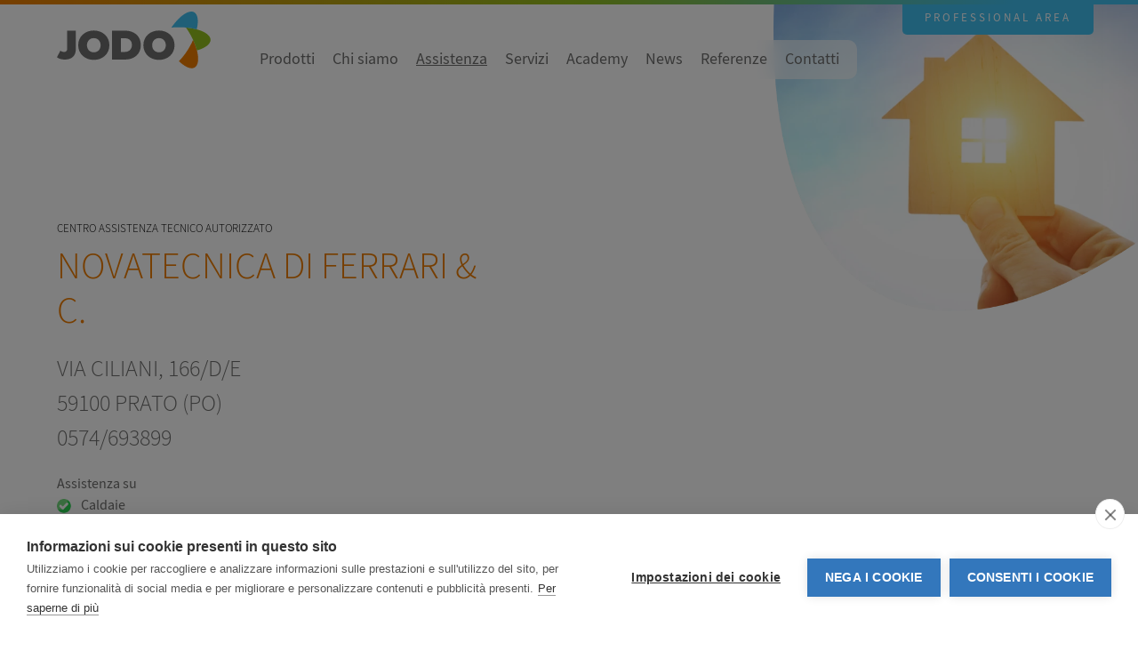

--- FILE ---
content_type: text/html; charset=UTF-8
request_url: https://www.jodoitalia.com/it/assistenza/59100-169
body_size: 3186
content:
<!doctype html>
<html class="no-js" lang="it" dir="ltr">
<head>
<meta charset="utf-8">
<meta name="viewport" content="width=device-width, initial-scale=1">
<link rel="icon" type="image/x-icon" href="https://www.jodoitalia.com/img/favicon.png" />


<script src="https://www.jodoitalia.com/js/build/boot.js?v=20250115"></script>


<link type="text/css" href="https://www.jodoitalia.com/css/build/boot.css?v=20250115" rel="stylesheet" media="all"/>

<link rel="stylesheet" href="https://www.jodoitalia.com/css/build/main.css?v=20250115" media="print" onload="this.media='all'; this.onload=null;">


<title>NOVATECNICA DI FERRARI &amp; C.</title>
<meta name="description" content="CENTRO ASSISTENZA TECNICO AUTORIZZATO">

<link rel="stylesheet" href="https://www.jodoitalia.com/css/build/assistenza.css?v=20250115" media="print" onload="this.media='all'; this.onload=null;">
 

<link rel="alternate" href="https://www.jodoitalia.com/it/assistenza/{url}" hreflang="it" />

<script src="https://cdn.cookiehub.eu/c2/9399b3e9.js"></script>
<script type="text/javascript">
window.dataLayer = window.dataLayer || [];
function gtag(){dataLayer.push(arguments);}
gtag('consent', 'default', {'ad_storage': 'denied', 'analytics_storage': 'denied', 'wait_for_update': 500});
document.addEventListener("DOMContentLoaded", function(event) {
var cpm = {};
window.cookiehub.load(cpm);
});
</script>


<!-- Global site tag (gtag.js) - Google Analytics -->
<script async src="https://www.googletagmanager.com/gtag/js?id=G-TF8XH1GJDV"></script>
<script type="text/plain" data-consent="analytics">
  window.dataLayer = window.dataLayer || [];
  function gtag(){dataLayer.push(arguments);}
  gtag('js', new Date());

  gtag('config', 'G-TF8XH1GJDV');
</script>

<!-- Facebook Pixel Code -->
<script type="text/plain" data-consent="analytics">
!function(f,b,e,v,n,t,s)
{if(f.fbq)return;n=f.fbq=function(){n.callMethod?
n.callMethod.apply(n,arguments):n.queue.push(arguments)};
if(!f._fbq)f._fbq=n;n.push=n;n.loaded=!0;n.version='2.0';
n.queue=[];t=b.createElement(e);t.async=!0;
t.src=v;s=b.getElementsByTagName(e)[0];
s.parentNode.insertBefore(t,s)}(window,document,'script',
'https://connect.facebook.net/en_US/fbevents.js');
    fbq('init', '192018228399132'); 
fbq('track', 'PageView');
</script>
<noscript type="text/plain" data-consent="analytics">
    <img height="1" width="1" 
src="https://www.facebook.com/tr?id=192018228399132&ev=PageView
&noscript=1"/>
</noscript>
<!-- End Facebook Pixel Code -->

</head>
<body class="assistenza-dettaglio">

<div id="main-wrapper">

    
    <div id="page_content" data-scroll-container>

        
        
        <section class="header" data-scroll-section>

            
            <a class="professionalArea uk-visible@m" href="https://www.jodoitalia.com/it/professional-area">Professional Area</a>
            
            <div class="uk-grid uk-grid-collapse maxWidth" uk-grid>
                <h2 class="logo">
                    <a href="https://www.jodoitalia.com/it" title="homepage"><img src="https://www.jodoitalia.com/img/logo.svg" alt="Jodo" width="210" height="78"></a>
                </h2>

                <nav id="menu" class="uk-navbar-container uk-navbar-transparent" uk-navbar>
                    <ul class="uk-navbar-nav" id="page_header-mainmenu">
                        <li class="products">
                            <a href="https://www.jodoitalia.com/it/prodotti">Prodotti</a>
                        </li>
                        <li class="brand">
                            <a href="#" uk-toggle="target: .palette-brand; cls: visibile">Chi siamo</a>
                            <div class="palette palette-brand">
                                <ul>
                                    <li><a href="https://www.jodoitalia.com/it/mission-vision">Missione e visione</a></li>
                                    <li><a href="https://www.jodoitalia.com/it/valori">Valori</a></li>
                                    <li><a href="https://www.jodoitalia.com/it/storia">La nostra storia</a></li>
                                    <li><a href="https://www.jodoitalia.com/it/team">Team</a></li>
                                    <li><a href="https://www.jodoitalia.com/it/obiettivi">Obiettivi</a></li>
                                    <li><a href="https://www.jodoitalia.com/it/sostenibilita">Sostenibilità</a></li>
                                    <li><a href="https://www.jodoitalia.com/it/company-profile">Company profile</a></li>
                                </ul>
                            </div>

                        </li>
                        <li class="assistenza uk-active">
                            <a href="https://www.jodoitalia.com/it/assistenza">Assistenza</a>
                        </li>

                        <li class="servizi">
                            <a href="#" uk-toggle="target: .palette-servizi; cls: visibile">Servizi</a>
                            <div class="palette palette-servizi">
                                <ul>
                                    <li><a href="https://www.jodoitalia.com/it/piattaforma-Xbonus">Piattaforma Xbonus</a></li>
                                    <li><a href="https://www.jodoitalia.com/it/jodo-conto-termico">JODO Conto Termico</a></li>
                                    <li><a href="https://www.jodoitalia.com/it/credito-in-fattura-Cofidis">Credito in fattura Cofidis</a></li>
                                </ul>
                            </div>

                        </li>
                        <li class="academy">
                            <a href="https://www.jodoitalia.com/it/academy">Academy</a>
                        </li>

                        <li class="news">
                            <a href="https://www.jodoitalia.com/it/news">News</a>
                        </li>
                        <li class="reference">
                            <a href="https://www.jodoitalia.com/it/referenze">Referenze</a>
                        </li>

                        <li class="uk-hidden@m">
                            <a href="https://www.jodoitalia.com/it/professional-area">Professional Area</a>
                        </li>
                            
                        

                        <li class="contatti">
                            <a href="https://www.jodoitalia.com/it/contatti">Contatti</a>
                        </li>
                        
                    </ul>
                </nav>

                <a class="btnMenu uk-hidden@m" href="#menu" uk-toggle="target: body; cls: menuOpen">Menu</a>

            </div>
        </section>



        
        

<section class="hero" data-scroll-section>
    
    <div class="maxWidth">
        <div class="txt uk-scrollspy" uk-scrollspy="cls: uk-animation-fade; delay: 500">
            <h2 class="f-light t-small">CENTRO ASSISTENZA TECNICO AUTORIZZATO</h2>
            
            <h1 class="f-light">
                NOVATECNICA DI FERRARI &amp; C.
            </h1>

            <p class="f-light t-large">
                
                                    <a href="https://www.google.com/maps/search/NOVATECNICA+DI+FERRARI+%26+C.+VIA+CILIANI%2C+166%2FD%2FE+59100+PRATO+%28PO%29/@43.893619,11.088293,15z" target="_blank">
                                                    VIA CILIANI, 166/D/E <br>59100 PRATO (PO)
                                                    </a>
                                
                                    <br>
                    <a href="tel:0574693899" target="_blank">0574/693899</a>
                
                
                
                <div class="uk-margin-top">
                    <span class="fgas_info">

Assistenza su


 
    <br><span class="ico_check">Y</span> Caldaie

 
    <br><span class="ico_check">Y</span> Sistemi ibridi

 
    <br><span class="ico_check">Y</span> Pompe di calore

 
<br>
    <br><span class="ico_check">Y</span> Certificato fgas
</span>

                </div>

            </p>

            <h5 class="text t-medium">
                Un centro assistenza autorizzato assicura:<br>
<ul>
 <li>LISTINO UFFICIALE</li>
 <li>RICAMBI ORIGINALI</li> 
</ul>
            </h5>
        </div>

        <div class="img uk-scrollspy" uk-scrollspy="cls: uk-animation-fade">
    <figure data-scroll data-scroll-repeat data-scroll-speed="-.5">
        <picture>
            
            <source data-srcset="https://www.jodoitalia.com/img/header/assistenza@1x.webp 1x,https://www.jodoitalia.com/img/header/assistenza@2x.webp 2x" data-sizes="(max-width:1299px)1000px, (min-width:1300px) 1170px" media="(min-width: 960px)">                            
            
            
            <source data-srcset="https://www.jodoitalia.com/img/header/assistenza-mobile@1x.webp 1x, https://www.jodoitalia.com/img/header/assistenza-mobile@2x.webp 2x, https://www.jodoitalia.com/img/header/assistenza-mobile@3x.webp 3x" data-sizes="100vw" media="(max-width: 959px)">                            
            
            
            <img class="lazyload loading" src="https://www.jodoitalia.com/img/header/assistenza-small.webp" alt="Contatti">
        </picture>
    </figure>
</div>

    </div>
</section>


<section class="map" data-scroll-section>

    <div id="map_search" class="maxWidth">

    </div>


    <div class="uk-container-xl">
        <div class="all maxWidth">
            <a href="https://www.jodoitalia.com/it/assistenza">&#8592 torna all&#039;elenco</a>
        </div>
    </div>
</section>






        
        <section class="footer" data-scroll-section>
            <div class="uk-grid uk-grid-collapse maxWidth" uk-grid>
                <div class="txt uk-width-expand@m">
                    <p>
                        JODO Italia srl • <a href="https://www.google.com/maps/dir//JODO+Italia,+Via+11+Settembre,+6%2F1,+37019+Peschiera+del+Garda+VR/@45.4302469,10.6910772,17z/data=!4m8!4m7!1m0!1m5!1m1!1s0x4781e90752af4971:0xf78271a5e5b45217!2m2!1d10.6932712!2d45.4302469?hl=it" target="_blank">Via 11 Settembre, 6/1 • 37019 Peschiera del Garda (VR)</a><br><a class="phone" href="tel:+390309904804">T. +39 030 9904804</a> • F. +39 030 990 5269 • P.Iva 01878930989<br>
                        <a href="https://www.jodoitalia.com/it/cookies">Cookies</a>
                        /  <a href="https://www.jodoitalia.com/it/privacy">Privacy</a> 
                        / <a href="https://www.jodoitalia.com/it/sitemap">Mappa del sito</a> 
                        / <a href="https://www.jodoitalia.com/it/dati-legali">Dati legali</a> 
                        <a class="credits" href="https://www.atrio.it/" title="website by Atrio">credits</a> 
                    </p>
                </div>
                <div class="social uk-width-auto@m">
                    <a class="fb" target="_blank" href="https://www.facebook.com/jodoitalia" title="Facebook"><img src="https://www.jodoitalia.com/img/icons/facebook.svg" alt="facebook" width="57" height="57"></a>
                    <a class="ln" target="_blank" href="https://www.linkedin.com/company/jodo-italia" title="Linkedin"><img src="https://www.jodoitalia.com/img/icons/linkedin.svg" alt="linkedin" width="57" height="57"></a>
                    <a class="yt" target="_blank" href="https://www.youtube.com/@JodoItalia" title="Youtube"><img src="https://www.jodoitalia.com/img/icons/youtube.svg" alt="Youtube" width="57" height="57"></a>
                    <a class="insta" target="_blank" href="https://www.instagram.com/jodoitalia/" title="Instagram"><img src="https://www.jodoitalia.com/img/icons/instagram.svg" alt="instagram" width="57" height="57"></a>
                </div>
            </div>
            
        </section>

    </div>

    <div class="totop">
        <img src="https://www.jodoitalia.com/img/icons/totop.svg" alt="torna all&#039;inizio" width="50" height="50">
    </div>

    <div id="page_loader"></div>

</div><!-- main-wrapper -->



<script src="https://www.jodoitalia.com/js/build/vendor.js?v=20250115" type="text/javascript"></script>


<script src="https://www.jodoitalia.com/js/build/app.js?v=20250115" type="text/javascript"></script>

<script type="text/javascript" src="https://maps.googleapis.com/maps/api/js?language=it&amp;libraries=places&amp;key=AIzaSyDsDBlAVbVtvjpMwWaH_BgHZOHMikUPqGk"></script>
<script type="module">
import GoogleMap from "/js/lib/GoogleMap.js";
/*
 * GOOGLE MAP
 */
var marker = {
    lat: '43.893619',
    lng: '11.088293',
    icon: '/img/icons/map@1x.png',
    name: 'NOVATECNICA DI FERRARI &amp; C.',
    dati: '<strong>NOVATECNICA DI FERRARI &amp; C.</strong> <br>VIA CILIANI, 166/D/E <br>59100 PRATO (PO)'
}
var MAP = new GoogleMap({
                elId            : 'map_search'
                ,lat            : marker.lat
                ,lng            : marker.lng
                ,zoom           : 15
                ,markerTitle    : marker.name
                ,marker_options : { icon: marker.icon }
                ,map_options    : { scrollwheel: false }
                ,infowindow_content : '<div>'+marker.dati+'</div>'
                ,markers: marker
                // ,markerCircle   : true
            });
MAP.init();
   

</script>
 
</body>
</html>


--- FILE ---
content_type: text/css
request_url: https://www.jodoitalia.com/css/build/boot.css?v=20250115
body_size: -116
content:
html.js #page_loader{background:#fff;content:"";display:block;height:100%;left:0;position:fixed;top:0;width:100%;z-index:100}

/*# sourceMappingURL=boot.css.map*/

--- FILE ---
content_type: text/css
request_url: https://www.jodoitalia.com/css/build/assistenza.css?v=20250115
body_size: 546
content:
body[class^=assistenza] #map_search{background-color:#e1e1e1;height:600px}@media(min-width:960px){body[class^=assistenza] #map_search{height:800px}}@media(min-width:1200px){body.assistenza section.hero>.maxWidth{min-height:700px;position:relative}}body.assistenza section.hero .txt{padding-bottom:50px;position:relative;z-index:2}body.assistenza section.hero .txt h1{padding-top:calc(70vw + 40px)}@media(min-width:640px){body.assistenza section.hero .txt h1{padding-top:calc(60vw + 40px)}}@media(min-width:960px){body.assistenza section.hero .txt h1{padding-top:240px}}@media(min-width:1200px){body.assistenza section.hero .txt h1{padding-top:290px}}body.assistenza section.hero .txt h1 img{height:auto;width:100%}@media(min-width:640px){body.assistenza section.hero .txt h1 img{height:68px;width:auto}}@media(min-width:1200px){body.assistenza section.hero .txt h1 img{height:80px}}body.assistenza section.hero .txt h2{margin-bottom:0;max-width:550px;width:100%}@media(min-width:960px){body.assistenza section.hero .txt h2{margin-top:25px;width:65%}}body.assistenza section.hero .txt .uk-fieldset{padding-bottom:25px}@media(min-width:960px){body.assistenza section.hero .txt .uk-fieldset{margin-top:15px}}body.assistenza section.hero .txt .uk-fieldset .indirizzo{width:100%}@media(min-width:960px){body.assistenza section.hero .txt .uk-fieldset .indirizzo{width:390px}}body.assistenza section.hero .txt .uk-fieldset .distanza{width:100%}@media(min-width:960px){body.assistenza section.hero .txt .uk-fieldset .distanza{padding-left:10px;width:170px}}body.assistenza section.hero .img{left:0;position:absolute;top:70px;width:100%;z-index:1}@media(min-width:960px)and (max-width:1150px){body.assistenza section.hero .img{display:none}}@media(min-width:960px){body.assistenza section.hero .img{left:70%;top:-20px;width:700px}}@media(min-width:1600px){body.assistenza section.hero .img{left:75%;width:1000px}}@media(min-width:1800px){body.assistenza section.hero .img{left:65%;width:1100px}}@media(max-width:960px){body.assistenza section.hero .img img{height:auto;width:100%}}@media(min-width:1200px){body.assistenza-dettaglio section.hero>.maxWidth{min-height:700px;position:relative}}body.assistenza-dettaglio section.hero .txt{padding-bottom:50px;position:relative;z-index:2}body.assistenza-dettaglio section.hero .txt h2{color:#000;margin-bottom:0;padding-top:70vw;text-transform:uppercase}@media(min-width:640px){body.assistenza-dettaglio section.hero .txt h2{padding-top:60vw}}@media(min-width:960px){body.assistenza-dettaglio section.hero .txt h2{padding-top:200px}}@media(min-width:1200px){body.assistenza-dettaglio section.hero .txt h2{padding-top:250px}}body.assistenza-dettaglio section.hero .txt h1{color:#ee7d00;margin-bottom:10px;margin-top:10px}@media(min-width:960px){body.assistenza-dettaglio section.hero .txt h1{max-width:500px}}body.assistenza-dettaglio section.hero .txt h3{font-size:17px;line-height:150%;margin:0;max-width:550px;width:100%}@media(min-width:640px){body.assistenza-dettaglio section.hero .txt h3{font-size:20px}}@media(min-width:960px){body.assistenza-dettaglio section.hero .txt h3{font-size:22px;width:65%}}body.assistenza-dettaglio section.hero .txt h5{background-color:#f7f7f6;max-width:500px;padding:25px 30px 20px}body.assistenza-dettaglio section.hero .txt h5 ul{list-style:none;margin-bottom:0}body.assistenza-dettaglio section.hero .txt h5 ul li{line-height:40px;padding-bottom:10px;padding-left:20px;position:relative}body.assistenza-dettaglio section.hero .txt h5 ul li:before{background:url(../../public/img/icons/map@2x.png) 0 no-repeat;background-size:contain;content:"";display:inline-block;height:46px;left:-32px;position:absolute;top:-4px;width:37px}body.assistenza-dettaglio section.hero .img{left:0;position:absolute;top:70px;width:100%;z-index:1}@media(min-width:960px)and (max-width:1150px){body.assistenza-dettaglio section.hero .img{display:none}}@media(min-width:960px){body.assistenza-dettaglio section.hero .img{left:70%;top:-20px;width:700px}}@media(min-width:1600px){body.assistenza-dettaglio section.hero .img{left:75%;width:1000px}}@media(min-width:1800px){body.assistenza-dettaglio section.hero .img{left:65%;width:1100px}}@media(max-width:960px){body.assistenza-dettaglio section.hero .img img{height:auto;width:100%}}body.assistenza-dettaglio .all{padding-top:50px}body.assistenza-dettaglio .all a{font-size:13px;text-decoration:none;text-transform:uppercase}section.map{padding-bottom:50px}@media(max-width:640px){section.map>div{width:100%}section.map>div .map{min-height:75vh}}

/*# sourceMappingURL=assistenza.css.map*/

--- FILE ---
content_type: application/javascript
request_url: https://www.jodoitalia.com/js/build/app.js?v=20250115
body_size: 1767
content:
/*! For license information please see app.js.LICENSE.txt */
(()=>{"use strict";var e={"./resources/js/lib/Form.js":(e,o,t)=>{function n(e,o){for(var t=0;t<o.length;t++){var n=o[t];n.enumerable=n.enumerable||!1,n.configurable=!0,"value"in n&&(n.writable=!0),Object.defineProperty(e,n.key,n)}}t.d(o,{default:()=>r});const r=function(){function e(o){!function(e,o){if(!(e instanceof o))throw new TypeError("Cannot call a class as a function")}(this,e),this.el=$(o)}var o,t,r;return o=e,(t=[{key:"bindSubmit",value:function(){$(document).on("submit",this.el,(function(e){var o=$(this),t=o.data("submit_type")?o.data("submit_type"):"normal",n=o.data("callback")?o.data("callback"):null,r=o.data("response_type")?o.data("response_type"):"inline";if(LoaderManager.start(),"ajax"==t){e.preventDefault();var i=o.serialize(),a=o.attr("action");$.ajax({url:a,type:"POST",dataType:"json",data:i,beforeSend:function(){o.contents(".response").length&&o.contents(".response").remove(),o.addClass("loading"),$("<div uk-spinner></div>").appendTo(o)},success:function(e){if(n){var t=window[n];"function"==typeof t&&t(o,e)}LoaderManager.stop(),e.success&&(void 0!==e.redirect&&e.redirect?pageExit((function(){window.location=e.redirect})):("inline"==r&&setTimeout((function(){o.find(".placeholder").removeClass("discard"),o.find(".user_input").val(""),o.find('input[type="checkbox"]').prop("checked",!1)}),3e3),"popup"==r&&$(document).on("form_popup_closed",(function(){o.find(".placeholder").removeClass("discard"),o.find(".user_input").val(""),o.find('input[type="checkbox"]').prop("checked",!1)}))))},error:function(e,t){LoaderManager.stop();var n=e.responseJSON;if(n.errors){var r=[];$.each(n.errors,(function(e){var t=o.find('[name="'+e+'"]');t.addClass("uk-form-danger"),t.siblings("label").addClass("uk-form-danger"),r.push(n.errors[e].join(""))}));var i=o.find("input.uk-form-danger ").first();UIkit.modal.alert(r.join("<br>")),i.length&&$("html").animate({scrollTop:i.offset().top-150},200)}else UIkit.modal.alert("Si è verificato un errore.")},complete:function(){o.removeClass("loading"),o.find("[uk-spinner]").remove()}})}}))}},{key:"placeholders",value:function(e){this.el.find(e).each((function(){var e=$(this);e.on("click",(function(){e.siblings("input,textarea").trigger("focus")})),e.siblings("input,textarea").on("focus",(function(){$(this).addClass("focused"),e.addClass("discard")})).on("blur",(function(){$(this).val()||(e.removeClass("discard"),$(this).removeClass("focused"))})).each((function(){($(this).val()||$(this).text())&&(e.addClass("discard"),$(this).addClass("focused"))}))}))}}])&&n(o.prototype,t),r&&n(o,r),Object.defineProperty(o,"prototype",{writable:!1}),e}()},"./resources/js/lib/Utilities.js":(e,o,t)=>{function n(e,o){for(var t=0;t<o.length;t++){var n=o[t];n.enumerable=n.enumerable||!1,n.configurable=!0,"value"in n&&(n.writable=!0),Object.defineProperty(e,n.key,n)}}t.d(o,{default:()=>r});const r=function(){function e(){!function(e,o){if(!(e instanceof o))throw new TypeError("Cannot call a class as a function")}(this,e)}var o,t,r;return o=e,(t=[{key:"iframeAutoResize",value:function(e,o){o=o||!1;var t=e.width(),n=e.height(),r=e.parent().width();if(!(r>t&&0==o)){var i=r/t*n;e.attr({width:r,height:i})}}}])&&n(o.prototype,t),r&&n(o,r),Object.defineProperty(o,"prototype",{writable:!1}),e}()}},o={};function t(n){var r=o[n];if(void 0!==r)return r.exports;var i=o[n]={exports:{}};return e[n](i,i.exports,t),i.exports}t.d=(e,o)=>{for(var n in o)t.o(o,n)&&!t.o(e,n)&&Object.defineProperty(e,n,{enumerable:!0,get:o[n]})},t.o=(e,o)=>Object.prototype.hasOwnProperty.call(e,o),(()=>{var e=t("./resources/js/lib/Utilities.js"),o=t("./resources/js/lib/Form.js");window.Form=o.default,window.Utilities=e.default,$((function(){})),$(window).on("load",(function(){var e;$(document).on("loadermanager-page_loaded",(function(){!function(){var e={el:document.querySelector("[data-scroll-container]"),smooth:!0,getSpeed:!0,getDirection:!0,smartphone:{smooth:!1},reloadOnContextChange:!0,firefoxMultiplier:70,resetNativeScroll:!0};(n=new LocomotiveScroll(e)).on("scroll",(function(e){e.scroll.y>55?$("body").addClass("scrolling"):$("body").removeClass("scrolling")})),setTimeout((function(){n.update()}),200),window.locoScroll=n,$(document).trigger("locomotive-init"),window.Livewire&&Livewire.hook("message.processed",(function(){window.locoScroll.update()}));window.addEventListener("form:rendered",(function(e){var o=$(e.target);o.find(".form-error").length&&(window.locoScroll.update(),window.locoScroll.scrollTo(o.find(".form-error").eq(0)[0],{offset:-200}))}))}(),setTimeout((function(){!function(e){var o=window.location.href;if(o.includes("#-")){var t=o.split("#-")[1];$("#"+t).length&&setTimeout((function(){$(".menuCategorie li[data-rel="+t+"]").addClass("active"),n.scrollTo("#"+t,{offset:-50})}),500)}$("#page_loader").fadeOut(500,(function(){$("#page_loader").css({zIndex:-1})})),e&&"function"==typeof e&&e();$(document).on("click","a.anchor",(function(e){var o=$(this).attr("href"),t=$(this).attr("data-offset");null==t&&(t=-50),""!=o&&o.startsWith("#")&&(e.preventDefault(),n.scrollTo(o,{duration:1e3,offset:t}))}))}()}),300),$(".totop").on("click",(function(e){n.scrollTo(0,{duration:0}),setTimeout((function(){$("body").removeClass("scrolling")}),300)}))})),LoaderManager.eventComplete("site_loading"),document.addEventListener("lazyloaded",(function(e){e.target.classList.remove("loading"),window.locoScroll.update()})),lazySizes.init(),(e=document.querySelector(".form-error"))&&window.locoScroll&&window.locoScroll.scrollTo(e,{offset:0})}));var n;$((function(){"undefined"!=typeof Livewire&&Livewire.on("paginator-render",(function(){window.scroll&&n.scrollTo(0,{duration:0})}))}))})()})();
//# sourceMappingURL=app.js.map

--- FILE ---
content_type: image/svg+xml
request_url: https://www.jodoitalia.com/img/icons/youtube.svg
body_size: 344
content:
<?xml version="1.0" encoding="UTF-8" standalone="no"?><!DOCTYPE svg PUBLIC "-//W3C//DTD SVG 1.1//EN" "http://www.w3.org/Graphics/SVG/1.1/DTD/svg11.dtd"><svg width="35px" height="35px" version="1.1" xmlns="http://www.w3.org/2000/svg" xmlns:xlink="http://www.w3.org/1999/xlink" xml:space="preserve" xmlns:serif="http://www.serif.com/" style="fill-rule:evenodd;clip-rule:evenodd;stroke-linejoin:round;stroke-miterlimit:2;"><g><circle cx="17.5" cy="17.5" r="17.5" style="fill:white;"/><path d="M17.499,23.953c3.577,0 5.948,-0.18 5.948,-0.18c0.332,-0.038 1.063,-0.038 1.708,-0.712c-0,0 0.522,-0.521 0.673,-1.688c0.156,-1.188 0.17,-2.376 0.171,-2.678l0,-1.437c-0.001,-0.302 -0.015,-1.49 -0.171,-2.678c-0.151,-1.176 -0.673,-1.688 -0.673,-1.688c-0.645,-0.683 -1.376,-0.683 -1.708,-0.721c0,-0 -2.371,-0.171 -5.948,-0.171c-3.576,0 -5.948,0.171 -5.948,0.171c-0.332,0.038 -1.062,0.038 -1.708,0.721c0,-0 -0.521,0.512 -0.673,1.688c-0.139,1.063 -0.165,2.126 -0.17,2.554l0,1.685c0.005,0.428 0.031,1.491 0.17,2.554c0.152,1.167 0.673,1.688 0.673,1.688c0.646,0.674 1.499,0.655 1.879,0.721c-0,0 1.356,0.133 5.777,0.171Zm-1.755,-3.776l0,-4.771l4.592,2.4l-4.592,2.371Z" style="fill:rgb(0,122,194);fill-rule:nonzero;"/></g></svg>

--- FILE ---
content_type: image/svg+xml
request_url: https://www.jodoitalia.com/img/icons/totop.svg
body_size: 339
content:
<svg xmlns="http://www.w3.org/2000/svg" width="50" height="50" viewBox="0 0 50 50"><g fill="none" fill-rule="evenodd"><rect width="50" height="50" fill="#D6D6D6" rx="25"/><path fill="#FFF" fill-rule="nonzero" d="M21.6154826,31.9902344 C21.4695067,31.9902344 21.3417778,31.9381001 21.2322959,31.8338316 C21.122814,31.7295631 21.068073,31.604441 21.068073,31.4584651 C21.068073,31.3124892 21.1202072,31.187367 21.2244757,31.0830985 L28.3720808,23.9354934 L21.3339576,16.9130105 C21.2713966,16.8400226 21.2270824,16.7566078 21.2010153,16.6627661 C21.1749482,16.5689245 21.1749482,16.4776896 21.2010153,16.3890614 C21.2270824,16.3004331 21.2713966,16.2196251 21.3339576,16.1466371 C21.4382261,16.0423686 21.565955,15.9902344 21.7171444,15.9902344 C21.8683337,15.9902344 21.9960626,16.0423686 22.1003311,16.1466371 L29.4981805,23.5601268 C29.5503148,23.6122611 29.5894154,23.6722155 29.6154826,23.73999 C29.6415497,23.8077645 29.6545833,23.875539 29.6545833,23.9433136 C29.6545833,24.0110881 29.6415497,24.0762559 29.6154826,24.138817 C29.5894154,24.2013781 29.5503148,24.2587257 29.4981805,24.31086 L21.9908491,31.8338316 C21.9387149,31.8859659 21.8787605,31.9250666 21.810986,31.9511337 C21.7432115,31.9772008 21.6780437,31.9902344 21.6154826,31.9902344 Z" transform="rotate(-90 25.361 23.99)"/></g></svg>

--- FILE ---
content_type: application/javascript
request_url: https://www.jodoitalia.com/js/lib/GoogleMap.js
body_size: 1167
content:
class GoogleMap{constructor(o){this.options=$.extend({elId:"",lat:0,lng:0,zoom:14,mapTId:"ROADMAP",markerTitle:"",marker_options:{},use_infowindow:!0,use_infobox:!1,infowindow_content:"",infobox_options:{},map_options:{},styles:[],use_mouse:!0,markers:[]},o),this.map=null,this.point=null,this.myOptions={},this.marker=null,this.infowindow=null,this.infoBox=null,this.curr_coords={},this.autocomplete=null}init(){if(this.curr_coords.lat=this.options.lat,this.curr_coords.lng=this.options.lng,this.curr_coords.zoom=this.options.zoom,this.point=new google.maps.LatLng(this.curr_coords.lat,this.curr_coords.lng),this.myOptions=$.extend({zoom:this.curr_coords.zoom,center:this.point,mapTypeId:google.maps.MapTypeId[this.options.mapTId],mapTypeControl:!0,mapTypeControlOptions:{style:google.maps.MapTypeControlStyle.DROPDOWN_MENU},zoomControlOptions:{position:google.maps.ControlPosition.RIGHT_TOP},styles:this.options.styles},this.options.map_options),0==this.options.use_mouse&&(this.myOptions=$.extend({scrollwheel:!1,navigationControl:!1,mapTypeControl:!1,scaleControl:!1,draggable:!1},this.myOptions)),this.map=new google.maps.Map(document.getElementById(this.options.elId),this.myOptions),this.options.marker_options.position=this.options.marker_options.position?new google.maps.LatLng(this.options.marker_options.position[0],this.options.marker_options.position[1]):this.point,this.marker=new google.maps.Marker(this.options.marker_options),this.marker.setMap(this.map),1==this.options.use_infowindow&&(this.infowindow=new google.maps.InfoWindow({content:this.options.infowindow_content}),google.maps.event.addListener(this.marker,"click",(o=>{this.infowindow.open(this.map,this.marker)}))),1==this.options.use_infobox){this.infobox=new InfoBox;var o={content:null,disableAutoPan:!1,maxWidth:263,pixelOffset:new google.maps.Size(0,0),alignBottom:!0,zIndex:null,closeBoxURL:"http://www.google.com/intl/en_us/mapfiles/close.gif",infoBoxClearance:new google.maps.Size(1,1)};if(this.options.infobox_options)for(var i in this.options.infobox_options)o[i]=this.options.infobox_options[i];google.maps.event.addListener(this.marker,"click",(i=>{this.infobox.close(),this.infobox.setOptions(o),this.infobox.open(this.map,i.currentTarget),this.map.panTo(this.point)}))}if(1==this.options.markerCircle&&(this.circle=new google.maps.Circle({map:this.map,radius:5e4,strokeColor:"#1B88C9",strokeOpacity:.8,strokeWeight:1,fillColor:"#1B88C9",fillOpacity:.35}),this.circle.bindTo("center",this.marker,"position")),this.markers_registry=Array(),this.options.markers.length){var t=new google.maps.LatLngBounds;t.extend(this.marker.position);for(var s=new google.maps.InfoWindow,n=(i=0,this.options.markers.length);i<n;i++){var e={position:new google.maps.LatLng(this.options.markers[i].lat,this.options.markers[i].lng),map:this.map,title:this.options.markers[i].title?this.options.markers[i].title:"",icon:this.options.markers[i].icon?this.options.markers[i].icon:"/img/icons/marker_base.png",dati:this.options.markers[i].dati},a=new google.maps.Marker(e);if(a.setMap(this.map),1==this.options.use_infowindow&&google.maps.event.addListener(a,"click",(function(){s.setContent('<div class="infowindow_content">'+this.dati+"</div>"),s.open(this.map,this)})),1==this.options.use_infobox){this.infobox=new InfoBox;o={content:null,disableAutoPan:!1,maxWidth:263,pixelOffset:new google.maps.Size(0,0),alignBottom:!0,zIndex:null,closeBoxURL:"http://www.google.com/intl/en_us/mapfiles/close.gif",infoBoxClearance:new google.maps.Size(1,1)};if(this.options.infobox_options)for(var i in this.options.infobox_options)o[i]=this.options.infobox_options[i];google.maps.event.addListener(a,"click",(function(){this.infobox.close(),this.infobox.setOptions(o),this.infobox.open(this.map,this),this.map.panTo(this.point)}))}this.markers_registry.push(a),t.extend(a.position)}this.map.fitBounds(t)}google.maps.event.addListenerOnce(this.map,"bounds_changed",(()=>{$(this).trigger("map_loaded")}))}updateCircle(o){this.circle.setRadius(o)}updateMarkers(o){if(null!=this.markers_registry){for(var i=0;i<this.markers_registry.length;i++)this.markers_registry[i].setMap(null);this.markers_registry=[]}this.locations=o;var t=new google.maps.LatLngBounds;t.extend(this.marker.position);var s=new google.maps.InfoWindow,n=0;for(var e of this.locations){e.map_marker&&e.map_marker;var a={position:new google.maps.LatLng(parseFloat(e.lat,10),parseFloat(e.lng,10)),title:e.nome,zIndex:n++,icon:e.icon?e.icon:"/img/icons/marker_base.png"},r=new google.maps.Marker(a);r.setMap(this.map),t.extend(r.position),1==this.options.use_infowindow&&google.maps.event.addListener(r,"click",function(o,i,t){return function(){s.setContent('<div class="infowindow_content">'+i.dati+"</div>"),s.open(t,this)}}(0,e,this.map)),this.markers_registry.push(r)}return this.map.setCenter(t.getCenter()),this.map.fitBounds(t),!0}}export default GoogleMap;
//# sourceMappingURL=GoogleMap.js.map

--- FILE ---
content_type: image/svg+xml
request_url: https://www.jodoitalia.com/img/icons/linkedin.svg
body_size: 295
content:
<svg xmlns="http://www.w3.org/2000/svg" width="57" height="57" viewBox="0 0 57 57"><g fill="none" fill-rule="evenodd"><circle cx="28.5" cy="28.5" r="28.5" fill="#FFF"/><path fill="#007AC2" fill-rule="nonzero" d="M3.89509393,5.32366706 L0.212053824,5.32366706 L0.212053824,16.3839481 L3.89509393,16.3839481 L3.89509393,5.32366706 Z M4.12946921,1.90848442 C4.11830848,0.825893842 3.33705755,0 2.07589533,0 C0.825893842,0 0,0.825893842 0,1.90848442 C0,2.96875354 0.792411659,3.81696884 2.03125242,3.81696884 L2.05357388,3.81696884 C3.33705755,3.81696884 4.14062994,2.96875354 4.12946921,1.90848442 Z M17.1428776,10.0446548 C17.1428776,6.65179364 15.3348397,5.06697033 12.9129618,5.06697033 C10.9263464,5.06697033 10.0558156,6.17188236 9.57590427,6.93081183 L9.59822573,6.93081183 L9.59822573,5.32366706 L5.92634635,5.32366706 C5.92634635,5.32366706 5.97098926,6.36161473 5.92634635,16.3839481 L9.59822573,16.3839481 L9.59822573,10.2120657 C9.59822573,9.87724392 9.63170791,9.55358282 9.72099373,9.30804681 C9.98885119,8.64956388 10.5915305,7.9687595 11.6071567,7.9687595 C12.9352833,7.9687595 13.4709982,8.98438571 13.4709982,10.4687625 L13.4709982,16.3839481 L17.1428776,16.3839481 L17.1428776,10.0446548 Z" transform="translate(20 20.509)"/></g></svg>

--- FILE ---
content_type: image/svg+xml
request_url: https://www.jodoitalia.com/img/logo.svg
body_size: 1640
content:
<svg xmlns="http://www.w3.org/2000/svg" width="211" height="78" viewBox="0 0 211 78"><g fill="none" fill-rule="evenodd"><path fill="#EE7D00" d="M193.285065,59.3619208 C193.002413,57.3722597 192.579098,55.313853 192.040335,53.2118191 C191.93152,52.7848021 191.824033,52.3591072 191.704603,51.9294462 L191.703276,51.9294462 C190.546128,47.7531411 188.92851,43.4234801 186.956581,39.1242258 C186.957908,39.1242258 186.957908,39.1229038 186.957908,39.1229038 C186.904828,39.0092089 186.847767,38.895514 186.796014,38.7818191 C184.165892,44.7256835 180.878902,50.6087343 177.196465,55.9603275 C176.779786,56.5658191 176.36178,57.1699886 175.935811,57.7609377 L175.934484,57.7622597 C173.321613,61.3819886 170.536231,64.7201241 167.664594,67.6114123 L167.663267,67.6100902 C167.553126,67.7224631 167.441657,67.8282258 167.330189,67.9379547 C168.781932,69.3300563 170.252252,70.6137513 171.726554,71.7652428 C179.922132,78.1480224 186.570423,79.1369038 190.33248,75.5026326 C193.213406,72.7197513 194.397094,67.2227343 193.285065,59.3619208 L193.285065,59.3619208 Z"/><path fill="#94C01F" d="M210.468442,36.924097 C209.467881,33.0518597 205.261278,29.3052157 197.85394,26.3755886 C195.947035,25.6220292 193.902122,24.9583682 191.761664,24.3766733 C191.371524,24.2709106 190.986693,24.1625038 190.589919,24.0620292 L190.589919,24.0646733 C186.375354,22.9977919 181.797189,22.2548089 177.073054,21.831758 C177.071727,21.831758 177.071727,21.830436 177.071727,21.830436 C177.026609,21.8264699 176.981491,21.8251479 176.936373,21.8211818 C180.695776,27.094775 184.073001,32.9024699 186.796014,38.7815547 C186.84644,38.6665377 186.84644,38.6665377 186.796014,38.7815547 C186.847767,38.8952496 186.904828,39.0089445 186.957908,39.1226394 L186.957908,39.1239614 C188.92851,43.4232157 190.546128,47.7528767 191.703276,51.9291818 L191.704603,51.9291818 C191.824033,52.3588428 191.93152,52.7845377 192.040335,53.2115547 C192.141187,53.1824699 192.248674,53.1573513 192.350854,53.1282665 L192.350854,53.1295886 C194.333398,52.5518597 196.221725,51.900097 197.997257,51.1769445 C207.620691,47.2438936 211.774214,41.9795547 210.468442,36.924097"/><path fill="#40BFEF" d="M189.692997,2.00402584 C185.869898,-1.56414365 179.238858,-0.460245348 171.156075,6.06266991 C169.700351,7.23928008 168.253917,8.5467716 166.82606,9.96266991 C166.871178,10.0076191 166.917623,10.0512462 166.962742,10.0935513 C166.917623,10.0512462 166.871178,10.0076191 166.82606,9.96399194 C166.792885,9.99572075 166.75971,10.0274496 166.726535,10.0591784 L166.726535,10.0605004 C163.82305,12.9531106 161.00582,16.3044665 158.362427,19.9479919 L158.363754,19.949314 C157.888687,20.6037208 157.421581,21.2713479 156.959784,21.9442631 C163.519166,21.2872123 177.026742,21.8266021 177.07186,21.8305682 C177.07186,21.8305682 177.07186,21.8318902 177.073187,21.8318902 C181.797322,22.2549411 186.375486,22.9979241 190.590052,24.0648055 L190.590052,24.0621614 C190.986826,24.162636 191.371657,24.2710428 191.761796,24.3768055 C192.276674,22.2258563 192.674775,20.1211784 192.926906,18.0918563 C193.902254,10.2125343 192.623022,4.73799194 189.692997,2.00402584"/><path fill="#6F6F6E" d="M139.99085 36.3410801C134.312599 36.3410801 130.624854 40.6575208 130.624854 46.0818258 130.624854 51.5061309 134.312599 55.8212496 139.99085 55.8212496 145.669101 55.8212496 149.358173 51.5061309 149.358173 46.0818258 149.358173 40.6575208 145.669101 36.3410801 139.99085 36.3410801M139.99085 25.9591479C152.051991 25.9591479 161.359599 34.1240292 161.359599 46.0818258 161.359599 58.0383004 152.051991 66.2031818 139.99085 66.2031818 127.931036 66.2031818 118.622101 58.0383004 118.622101 46.0818258 118.622101 34.1240292 127.931036 25.9591479 139.99085 25.9591479M4.79977425 53.5871445C6.08696834 54.4623309 7.84392192 55.3375174 9.83442825 55.3375174 12.4101434 55.3375174 14.16577 53.7048055 14.16577 50.9629072L14.16577 26.1166021 25.9920316 26.1166021 25.9920316 51.1374157C25.9920316 61.1121614 19.9621244 65.7194496 10.8880696 65.7194496 7.0822215 65.7194496 3.04282067 64.9037547 0 62.5690428L4.79977425 53.5871445ZM50.6035807 36.3410801C44.9253297 36.3410801 41.2362579 40.6575208 41.2362579 46.0818258 41.2362579 51.5061309 44.9253297 55.8212496 50.6035807 55.8212496 56.2818317 55.8212496 59.9709035 51.5061309 59.9709035 46.0818258 59.9709035 40.6575208 56.2818317 36.3410801 50.6035807 36.3410801M50.6035807 25.9591479C62.664722 25.9591479 71.9723296 34.1240292 71.9723296 46.0818258 71.9723296 58.0383004 62.664722 66.2031818 50.6035807 66.2031818 38.5437664 66.2031818 29.2348318 58.0383004 29.2348318 46.0818258 29.2348318 34.1240292 38.5437664 25.9591479 50.6035807 25.9591479M93.3531542 55.269697C99.3525403 55.269697 102.916874 50.8752563 102.916874 45.8885445 102.916874 40.5448835 99.8289348 36.5668835 93.4128694 36.5668835L87.6510171 36.5668835 87.6510171 55.269697 93.3531542 55.269697ZM75.652245 26.1162055 93.3531542 26.1162055C105.826994 26.1162055 115.093464 33.2406462 115.093464 45.8885445 115.093464 58.5351208 105.826994 65.719053 93.4128694 65.719053L75.652245 65.719053 75.652245 26.1162055Z"/></g></svg>

--- FILE ---
content_type: image/svg+xml
request_url: https://www.jodoitalia.com/img/icons/facebook.svg
body_size: 122
content:
<svg xmlns="http://www.w3.org/2000/svg" width="57" height="57" viewBox="0 0 57 57"><g fill="none" fill-rule="evenodd"><circle cx="28.5" cy="28.5" r="28.5" fill="#FFF"/><path fill="#007AC2" fill-rule="nonzero" d="M9.64286864,0.133928731 C9.34152899,0.0892858207 8.30358133,0 7.09822275,0 C4.57589831,0 2.84598554,1.54018041 2.84598554,4.36384449 L2.84598554,6.7968831 L0,6.7968831 L0,10.1004585 L2.84598554,10.1004585 L2.84598554,18.5714507 L6.26116818,18.5714507 L6.26116818,10.1004585 L9.09599299,10.1004585 L9.53126136,6.7968831 L6.26116818,6.7968831 L6.26116818,4.68750559 C6.26116818,3.73884374 6.51786491,3.08036081 7.89063441,3.08036081 L9.64286864,3.08036081 L9.64286864,0.133928731 Z" transform="translate(23.06 18.857)"/></g></svg>

--- FILE ---
content_type: application/javascript
request_url: https://www.jodoitalia.com/js/build/vendor.js?v=20250115
body_size: 106601
content:
/*! For license information please see vendor.js.LICENSE.txt */
(()=>{var t={"./node_modules/jquery/external/sizzle/dist/sizzle.js":(t,e,n)=>{var i;!function(r){var o,s,a,l,c,u,h,d,f,p,v,g,m,w,y,x,b,j,k,C="sizzle"+1*new Date,_=r.document,q=0,L=0,S=dt(),T=dt(),E=dt(),A=dt(),M=function(t,e){return t===e&&(v=!0),0},$={}.hasOwnProperty,B=[],D=B.pop,I=B.push,O=B.push,z=B.slice,N=function(t,e){for(var n=0,i=t.length;n<i;n++)if(t[n]===e)return n;return-1},H="checked|selected|async|autofocus|autoplay|controls|defer|disabled|hidden|ismap|loop|multiple|open|readonly|required|scoped",P="[\\x20\\t\\r\\n\\f]",W="(?:\\\\[\\da-fA-F]{1,6}[\\x20\\t\\r\\n\\f]?|\\\\[^\\r\\n\\f]|[\\w-]|[^\0-\\x7f])+",F="\\[[\\x20\\t\\r\\n\\f]*("+W+")(?:"+P+"*([*^$|!~]?=)"+P+"*(?:'((?:\\\\.|[^\\\\'])*)'|\"((?:\\\\.|[^\\\\\"])*)\"|("+W+"))|)"+P+"*\\]",R=":("+W+")(?:\\((('((?:\\\\.|[^\\\\'])*)'|\"((?:\\\\.|[^\\\\\"])*)\")|((?:\\\\.|[^\\\\()[\\]]|"+F+")*)|.*)\\)|)",V=new RegExp(P+"+","g"),Y=new RegExp("^[\\x20\\t\\r\\n\\f]+|((?:^|[^\\\\])(?:\\\\.)*)[\\x20\\t\\r\\n\\f]+$","g"),X=new RegExp("^[\\x20\\t\\r\\n\\f]*,[\\x20\\t\\r\\n\\f]*"),Z=new RegExp("^[\\x20\\t\\r\\n\\f]*([>+~]|[\\x20\\t\\r\\n\\f])[\\x20\\t\\r\\n\\f]*"),U=new RegExp(P+"|>"),K=new RegExp(R),G=new RegExp("^"+W+"$"),J={ID:new RegExp("^#("+W+")"),CLASS:new RegExp("^\\.("+W+")"),TAG:new RegExp("^("+W+"|[*])"),ATTR:new RegExp("^"+F),PSEUDO:new RegExp("^"+R),CHILD:new RegExp("^:(only|first|last|nth|nth-last)-(child|of-type)(?:\\([\\x20\\t\\r\\n\\f]*(even|odd|(([+-]|)(\\d*)n|)[\\x20\\t\\r\\n\\f]*(?:([+-]|)[\\x20\\t\\r\\n\\f]*(\\d+)|))[\\x20\\t\\r\\n\\f]*\\)|)","i"),bool:new RegExp("^(?:"+H+")$","i"),needsContext:new RegExp("^[\\x20\\t\\r\\n\\f]*[>+~]|:(even|odd|eq|gt|lt|nth|first|last)(?:\\([\\x20\\t\\r\\n\\f]*((?:-\\d)?\\d*)[\\x20\\t\\r\\n\\f]*\\)|)(?=[^-]|$)","i")},Q=/HTML$/i,tt=/^(?:input|select|textarea|button)$/i,et=/^h\d$/i,nt=/^[^{]+\{\s*\[native \w/,it=/^(?:#([\w-]+)|(\w+)|\.([\w-]+))$/,rt=/[+~]/,ot=new RegExp("\\\\[\\da-fA-F]{1,6}[\\x20\\t\\r\\n\\f]?|\\\\([^\\r\\n\\f])","g"),st=function(t,e){var n="0x"+t.slice(1)-65536;return e||(n<0?String.fromCharCode(n+65536):String.fromCharCode(n>>10|55296,1023&n|56320))},at=/([\0-\x1f\x7f]|^-?\d)|^-$|[^\0-\x1f\x7f-\uFFFF\w-]/g,lt=function(t,e){return e?"\0"===t?"�":t.slice(0,-1)+"\\"+t.charCodeAt(t.length-1).toString(16)+" ":"\\"+t},ct=function(){g()},ut=Ct((function(t){return!0===t.disabled&&"fieldset"===t.nodeName.toLowerCase()}),{dir:"parentNode",next:"legend"});try{O.apply(B=z.call(_.childNodes),_.childNodes),B[_.childNodes.length].nodeType}catch(t){O={apply:B.length?function(t,e){I.apply(t,z.call(e))}:function(t,e){for(var n=t.length,i=0;t[n++]=e[i++];);t.length=n-1}}}function ht(t,e,n,i){var r,o,a,l,c,h,f,p=e&&e.ownerDocument,v=e?e.nodeType:9;if(n=n||[],"string"!=typeof t||!t||1!==v&&9!==v&&11!==v)return n;if(!i&&(g(e),e=e||m,y)){if(11!==v&&(c=it.exec(t)))if(r=c[1]){if(9===v){if(!(a=e.getElementById(r)))return n;if(a.id===r)return n.push(a),n}else if(p&&(a=p.getElementById(r))&&k(e,a)&&a.id===r)return n.push(a),n}else{if(c[2])return O.apply(n,e.getElementsByTagName(t)),n;if((r=c[3])&&s.getElementsByClassName&&e.getElementsByClassName)return O.apply(n,e.getElementsByClassName(r)),n}if(s.qsa&&!A[t+" "]&&(!x||!x.test(t))&&(1!==v||"object"!==e.nodeName.toLowerCase())){if(f=t,p=e,1===v&&(U.test(t)||Z.test(t))){for((p=rt.test(t)&&bt(e.parentNode)||e)===e&&s.scope||((l=e.getAttribute("id"))?l=l.replace(at,lt):e.setAttribute("id",l=C)),o=(h=u(t)).length;o--;)h[o]=(l?"#"+l:":scope")+" "+kt(h[o]);f=h.join(",")}try{return O.apply(n,p.querySelectorAll(f)),n}catch(e){A(t,!0)}finally{l===C&&e.removeAttribute("id")}}}return d(t.replace(Y,"$1"),e,n,i)}function dt(){var t=[];return function e(n,i){return t.push(n+" ")>a.cacheLength&&delete e[t.shift()],e[n+" "]=i}}function ft(t){return t[C]=!0,t}function pt(t){var e=m.createElement("fieldset");try{return!!t(e)}catch(t){return!1}finally{e.parentNode&&e.parentNode.removeChild(e),e=null}}function vt(t,e){for(var n=t.split("|"),i=n.length;i--;)a.attrHandle[n[i]]=e}function gt(t,e){var n=e&&t,i=n&&1===t.nodeType&&1===e.nodeType&&t.sourceIndex-e.sourceIndex;if(i)return i;if(n)for(;n=n.nextSibling;)if(n===e)return-1;return t?1:-1}function mt(t){return function(e){return"input"===e.nodeName.toLowerCase()&&e.type===t}}function wt(t){return function(e){var n=e.nodeName.toLowerCase();return("input"===n||"button"===n)&&e.type===t}}function yt(t){return function(e){return"form"in e?e.parentNode&&!1===e.disabled?"label"in e?"label"in e.parentNode?e.parentNode.disabled===t:e.disabled===t:e.isDisabled===t||e.isDisabled!==!t&&ut(e)===t:e.disabled===t:"label"in e&&e.disabled===t}}function xt(t){return ft((function(e){return e=+e,ft((function(n,i){for(var r,o=t([],n.length,e),s=o.length;s--;)n[r=o[s]]&&(n[r]=!(i[r]=n[r]))}))}))}function bt(t){return t&&void 0!==t.getElementsByTagName&&t}for(o in s=ht.support={},c=ht.isXML=function(t){var e=t&&t.namespaceURI,n=t&&(t.ownerDocument||t).documentElement;return!Q.test(e||n&&n.nodeName||"HTML")},g=ht.setDocument=function(t){var e,n,i=t?t.ownerDocument||t:_;return i!=m&&9===i.nodeType&&i.documentElement?(w=(m=i).documentElement,y=!c(m),_!=m&&(n=m.defaultView)&&n.top!==n&&(n.addEventListener?n.addEventListener("unload",ct,!1):n.attachEvent&&n.attachEvent("onunload",ct)),s.scope=pt((function(t){return w.appendChild(t).appendChild(m.createElement("div")),void 0!==t.querySelectorAll&&!t.querySelectorAll(":scope fieldset div").length})),s.attributes=pt((function(t){return t.className="i",!t.getAttribute("className")})),s.getElementsByTagName=pt((function(t){return t.appendChild(m.createComment("")),!t.getElementsByTagName("*").length})),s.getElementsByClassName=nt.test(m.getElementsByClassName),s.getById=pt((function(t){return w.appendChild(t).id=C,!m.getElementsByName||!m.getElementsByName(C).length})),s.getById?(a.filter.ID=function(t){var e=t.replace(ot,st);return function(t){return t.getAttribute("id")===e}},a.find.ID=function(t,e){if(void 0!==e.getElementById&&y){var n=e.getElementById(t);return n?[n]:[]}}):(a.filter.ID=function(t){var e=t.replace(ot,st);return function(t){var n=void 0!==t.getAttributeNode&&t.getAttributeNode("id");return n&&n.value===e}},a.find.ID=function(t,e){if(void 0!==e.getElementById&&y){var n,i,r,o=e.getElementById(t);if(o){if((n=o.getAttributeNode("id"))&&n.value===t)return[o];for(r=e.getElementsByName(t),i=0;o=r[i++];)if((n=o.getAttributeNode("id"))&&n.value===t)return[o]}return[]}}),a.find.TAG=s.getElementsByTagName?function(t,e){return void 0!==e.getElementsByTagName?e.getElementsByTagName(t):s.qsa?e.querySelectorAll(t):void 0}:function(t,e){var n,i=[],r=0,o=e.getElementsByTagName(t);if("*"===t){for(;n=o[r++];)1===n.nodeType&&i.push(n);return i}return o},a.find.CLASS=s.getElementsByClassName&&function(t,e){if(void 0!==e.getElementsByClassName&&y)return e.getElementsByClassName(t)},b=[],x=[],(s.qsa=nt.test(m.querySelectorAll))&&(pt((function(t){var e;w.appendChild(t).innerHTML="<a id='"+C+"'></a><select id='"+C+"-\r\\' msallowcapture=''><option selected=''></option></select>",t.querySelectorAll("[msallowcapture^='']").length&&x.push("[*^$]=[\\x20\\t\\r\\n\\f]*(?:''|\"\")"),t.querySelectorAll("[selected]").length||x.push("\\[[\\x20\\t\\r\\n\\f]*(?:value|"+H+")"),t.querySelectorAll("[id~="+C+"-]").length||x.push("~="),(e=m.createElement("input")).setAttribute("name",""),t.appendChild(e),t.querySelectorAll("[name='']").length||x.push("\\[[\\x20\\t\\r\\n\\f]*name[\\x20\\t\\r\\n\\f]*=[\\x20\\t\\r\\n\\f]*(?:''|\"\")"),t.querySelectorAll(":checked").length||x.push(":checked"),t.querySelectorAll("a#"+C+"+*").length||x.push(".#.+[+~]"),t.querySelectorAll("\\\f"),x.push("[\\r\\n\\f]")})),pt((function(t){t.innerHTML="<a href='' disabled='disabled'></a><select disabled='disabled'><option/></select>";var e=m.createElement("input");e.setAttribute("type","hidden"),t.appendChild(e).setAttribute("name","D"),t.querySelectorAll("[name=d]").length&&x.push("name[\\x20\\t\\r\\n\\f]*[*^$|!~]?="),2!==t.querySelectorAll(":enabled").length&&x.push(":enabled",":disabled"),w.appendChild(t).disabled=!0,2!==t.querySelectorAll(":disabled").length&&x.push(":enabled",":disabled"),t.querySelectorAll("*,:x"),x.push(",.*:")}))),(s.matchesSelector=nt.test(j=w.matches||w.webkitMatchesSelector||w.mozMatchesSelector||w.oMatchesSelector||w.msMatchesSelector))&&pt((function(t){s.disconnectedMatch=j.call(t,"*"),j.call(t,"[s!='']:x"),b.push("!=",R)})),x=x.length&&new RegExp(x.join("|")),b=b.length&&new RegExp(b.join("|")),e=nt.test(w.compareDocumentPosition),k=e||nt.test(w.contains)?function(t,e){var n=9===t.nodeType?t.documentElement:t,i=e&&e.parentNode;return t===i||!(!i||1!==i.nodeType||!(n.contains?n.contains(i):t.compareDocumentPosition&&16&t.compareDocumentPosition(i)))}:function(t,e){if(e)for(;e=e.parentNode;)if(e===t)return!0;return!1},M=e?function(t,e){if(t===e)return v=!0,0;var n=!t.compareDocumentPosition-!e.compareDocumentPosition;return n||(1&(n=(t.ownerDocument||t)==(e.ownerDocument||e)?t.compareDocumentPosition(e):1)||!s.sortDetached&&e.compareDocumentPosition(t)===n?t==m||t.ownerDocument==_&&k(_,t)?-1:e==m||e.ownerDocument==_&&k(_,e)?1:p?N(p,t)-N(p,e):0:4&n?-1:1)}:function(t,e){if(t===e)return v=!0,0;var n,i=0,r=t.parentNode,o=e.parentNode,s=[t],a=[e];if(!r||!o)return t==m?-1:e==m?1:r?-1:o?1:p?N(p,t)-N(p,e):0;if(r===o)return gt(t,e);for(n=t;n=n.parentNode;)s.unshift(n);for(n=e;n=n.parentNode;)a.unshift(n);for(;s[i]===a[i];)i++;return i?gt(s[i],a[i]):s[i]==_?-1:a[i]==_?1:0},m):m},ht.matches=function(t,e){return ht(t,null,null,e)},ht.matchesSelector=function(t,e){if(g(t),s.matchesSelector&&y&&!A[e+" "]&&(!b||!b.test(e))&&(!x||!x.test(e)))try{var n=j.call(t,e);if(n||s.disconnectedMatch||t.document&&11!==t.document.nodeType)return n}catch(t){A(e,!0)}return ht(e,m,null,[t]).length>0},ht.contains=function(t,e){return(t.ownerDocument||t)!=m&&g(t),k(t,e)},ht.attr=function(t,e){(t.ownerDocument||t)!=m&&g(t);var n=a.attrHandle[e.toLowerCase()],i=n&&$.call(a.attrHandle,e.toLowerCase())?n(t,e,!y):void 0;return void 0!==i?i:s.attributes||!y?t.getAttribute(e):(i=t.getAttributeNode(e))&&i.specified?i.value:null},ht.escape=function(t){return(t+"").replace(at,lt)},ht.error=function(t){throw new Error("Syntax error, unrecognized expression: "+t)},ht.uniqueSort=function(t){var e,n=[],i=0,r=0;if(v=!s.detectDuplicates,p=!s.sortStable&&t.slice(0),t.sort(M),v){for(;e=t[r++];)e===t[r]&&(i=n.push(r));for(;i--;)t.splice(n[i],1)}return p=null,t},l=ht.getText=function(t){var e,n="",i=0,r=t.nodeType;if(r){if(1===r||9===r||11===r){if("string"==typeof t.textContent)return t.textContent;for(t=t.firstChild;t;t=t.nextSibling)n+=l(t)}else if(3===r||4===r)return t.nodeValue}else for(;e=t[i++];)n+=l(e);return n},a=ht.selectors={cacheLength:50,createPseudo:ft,match:J,attrHandle:{},find:{},relative:{">":{dir:"parentNode",first:!0}," ":{dir:"parentNode"},"+":{dir:"previousSibling",first:!0},"~":{dir:"previousSibling"}},preFilter:{ATTR:function(t){return t[1]=t[1].replace(ot,st),t[3]=(t[3]||t[4]||t[5]||"").replace(ot,st),"~="===t[2]&&(t[3]=" "+t[3]+" "),t.slice(0,4)},CHILD:function(t){return t[1]=t[1].toLowerCase(),"nth"===t[1].slice(0,3)?(t[3]||ht.error(t[0]),t[4]=+(t[4]?t[5]+(t[6]||1):2*("even"===t[3]||"odd"===t[3])),t[5]=+(t[7]+t[8]||"odd"===t[3])):t[3]&&ht.error(t[0]),t},PSEUDO:function(t){var e,n=!t[6]&&t[2];return J.CHILD.test(t[0])?null:(t[3]?t[2]=t[4]||t[5]||"":n&&K.test(n)&&(e=u(n,!0))&&(e=n.indexOf(")",n.length-e)-n.length)&&(t[0]=t[0].slice(0,e),t[2]=n.slice(0,e)),t.slice(0,3))}},filter:{TAG:function(t){var e=t.replace(ot,st).toLowerCase();return"*"===t?function(){return!0}:function(t){return t.nodeName&&t.nodeName.toLowerCase()===e}},CLASS:function(t){var e=S[t+" "];return e||(e=new RegExp("(^|[\\x20\\t\\r\\n\\f])"+t+"("+P+"|$)"))&&S(t,(function(t){return e.test("string"==typeof t.className&&t.className||void 0!==t.getAttribute&&t.getAttribute("class")||"")}))},ATTR:function(t,e,n){return function(i){var r=ht.attr(i,t);return null==r?"!="===e:!e||(r+="","="===e?r===n:"!="===e?r!==n:"^="===e?n&&0===r.indexOf(n):"*="===e?n&&r.indexOf(n)>-1:"$="===e?n&&r.slice(-n.length)===n:"~="===e?(" "+r.replace(V," ")+" ").indexOf(n)>-1:"|="===e&&(r===n||r.slice(0,n.length+1)===n+"-"))}},CHILD:function(t,e,n,i,r){var o="nth"!==t.slice(0,3),s="last"!==t.slice(-4),a="of-type"===e;return 1===i&&0===r?function(t){return!!t.parentNode}:function(e,n,l){var c,u,h,d,f,p,v=o!==s?"nextSibling":"previousSibling",g=e.parentNode,m=a&&e.nodeName.toLowerCase(),w=!l&&!a,y=!1;if(g){if(o){for(;v;){for(d=e;d=d[v];)if(a?d.nodeName.toLowerCase()===m:1===d.nodeType)return!1;p=v="only"===t&&!p&&"nextSibling"}return!0}if(p=[s?g.firstChild:g.lastChild],s&&w){for(y=(f=(c=(u=(h=(d=g)[C]||(d[C]={}))[d.uniqueID]||(h[d.uniqueID]={}))[t]||[])[0]===q&&c[1])&&c[2],d=f&&g.childNodes[f];d=++f&&d&&d[v]||(y=f=0)||p.pop();)if(1===d.nodeType&&++y&&d===e){u[t]=[q,f,y];break}}else if(w&&(y=f=(c=(u=(h=(d=e)[C]||(d[C]={}))[d.uniqueID]||(h[d.uniqueID]={}))[t]||[])[0]===q&&c[1]),!1===y)for(;(d=++f&&d&&d[v]||(y=f=0)||p.pop())&&((a?d.nodeName.toLowerCase()!==m:1!==d.nodeType)||!++y||(w&&((u=(h=d[C]||(d[C]={}))[d.uniqueID]||(h[d.uniqueID]={}))[t]=[q,y]),d!==e)););return(y-=r)===i||y%i==0&&y/i>=0}}},PSEUDO:function(t,e){var n,i=a.pseudos[t]||a.setFilters[t.toLowerCase()]||ht.error("unsupported pseudo: "+t);return i[C]?i(e):i.length>1?(n=[t,t,"",e],a.setFilters.hasOwnProperty(t.toLowerCase())?ft((function(t,n){for(var r,o=i(t,e),s=o.length;s--;)t[r=N(t,o[s])]=!(n[r]=o[s])})):function(t){return i(t,0,n)}):i}},pseudos:{not:ft((function(t){var e=[],n=[],i=h(t.replace(Y,"$1"));return i[C]?ft((function(t,e,n,r){for(var o,s=i(t,null,r,[]),a=t.length;a--;)(o=s[a])&&(t[a]=!(e[a]=o))})):function(t,r,o){return e[0]=t,i(e,null,o,n),e[0]=null,!n.pop()}})),has:ft((function(t){return function(e){return ht(t,e).length>0}})),contains:ft((function(t){return t=t.replace(ot,st),function(e){return(e.textContent||l(e)).indexOf(t)>-1}})),lang:ft((function(t){return G.test(t||"")||ht.error("unsupported lang: "+t),t=t.replace(ot,st).toLowerCase(),function(e){var n;do{if(n=y?e.lang:e.getAttribute("xml:lang")||e.getAttribute("lang"))return(n=n.toLowerCase())===t||0===n.indexOf(t+"-")}while((e=e.parentNode)&&1===e.nodeType);return!1}})),target:function(t){var e=r.location&&r.location.hash;return e&&e.slice(1)===t.id},root:function(t){return t===w},focus:function(t){return t===m.activeElement&&(!m.hasFocus||m.hasFocus())&&!!(t.type||t.href||~t.tabIndex)},enabled:yt(!1),disabled:yt(!0),checked:function(t){var e=t.nodeName.toLowerCase();return"input"===e&&!!t.checked||"option"===e&&!!t.selected},selected:function(t){return t.parentNode&&t.parentNode.selectedIndex,!0===t.selected},empty:function(t){for(t=t.firstChild;t;t=t.nextSibling)if(t.nodeType<6)return!1;return!0},parent:function(t){return!a.pseudos.empty(t)},header:function(t){return et.test(t.nodeName)},input:function(t){return tt.test(t.nodeName)},button:function(t){var e=t.nodeName.toLowerCase();return"input"===e&&"button"===t.type||"button"===e},text:function(t){var e;return"input"===t.nodeName.toLowerCase()&&"text"===t.type&&(null==(e=t.getAttribute("type"))||"text"===e.toLowerCase())},first:xt((function(){return[0]})),last:xt((function(t,e){return[e-1]})),eq:xt((function(t,e,n){return[n<0?n+e:n]})),even:xt((function(t,e){for(var n=0;n<e;n+=2)t.push(n);return t})),odd:xt((function(t,e){for(var n=1;n<e;n+=2)t.push(n);return t})),lt:xt((function(t,e,n){for(var i=n<0?n+e:n>e?e:n;--i>=0;)t.push(i);return t})),gt:xt((function(t,e,n){for(var i=n<0?n+e:n;++i<e;)t.push(i);return t}))}},a.pseudos.nth=a.pseudos.eq,{radio:!0,checkbox:!0,file:!0,password:!0,image:!0})a.pseudos[o]=mt(o);for(o in{submit:!0,reset:!0})a.pseudos[o]=wt(o);function jt(){}function kt(t){for(var e=0,n=t.length,i="";e<n;e++)i+=t[e].value;return i}function Ct(t,e,n){var i=e.dir,r=e.next,o=r||i,s=n&&"parentNode"===o,a=L++;return e.first?function(e,n,r){for(;e=e[i];)if(1===e.nodeType||s)return t(e,n,r);return!1}:function(e,n,l){var c,u,h,d=[q,a];if(l){for(;e=e[i];)if((1===e.nodeType||s)&&t(e,n,l))return!0}else for(;e=e[i];)if(1===e.nodeType||s)if(u=(h=e[C]||(e[C]={}))[e.uniqueID]||(h[e.uniqueID]={}),r&&r===e.nodeName.toLowerCase())e=e[i]||e;else{if((c=u[o])&&c[0]===q&&c[1]===a)return d[2]=c[2];if(u[o]=d,d[2]=t(e,n,l))return!0}return!1}}function _t(t){return t.length>1?function(e,n,i){for(var r=t.length;r--;)if(!t[r](e,n,i))return!1;return!0}:t[0]}function qt(t,e,n,i,r){for(var o,s=[],a=0,l=t.length,c=null!=e;a<l;a++)(o=t[a])&&(n&&!n(o,i,r)||(s.push(o),c&&e.push(a)));return s}function Lt(t,e,n,i,r,o){return i&&!i[C]&&(i=Lt(i)),r&&!r[C]&&(r=Lt(r,o)),ft((function(o,s,a,l){var c,u,h,d=[],f=[],p=s.length,v=o||function(t,e,n){for(var i=0,r=e.length;i<r;i++)ht(t,e[i],n);return n}(e||"*",a.nodeType?[a]:a,[]),g=!t||!o&&e?v:qt(v,d,t,a,l),m=n?r||(o?t:p||i)?[]:s:g;if(n&&n(g,m,a,l),i)for(c=qt(m,f),i(c,[],a,l),u=c.length;u--;)(h=c[u])&&(m[f[u]]=!(g[f[u]]=h));if(o){if(r||t){if(r){for(c=[],u=m.length;u--;)(h=m[u])&&c.push(g[u]=h);r(null,m=[],c,l)}for(u=m.length;u--;)(h=m[u])&&(c=r?N(o,h):d[u])>-1&&(o[c]=!(s[c]=h))}}else m=qt(m===s?m.splice(p,m.length):m),r?r(null,s,m,l):O.apply(s,m)}))}function St(t){for(var e,n,i,r=t.length,o=a.relative[t[0].type],s=o||a.relative[" "],l=o?1:0,c=Ct((function(t){return t===e}),s,!0),u=Ct((function(t){return N(e,t)>-1}),s,!0),h=[function(t,n,i){var r=!o&&(i||n!==f)||((e=n).nodeType?c(t,n,i):u(t,n,i));return e=null,r}];l<r;l++)if(n=a.relative[t[l].type])h=[Ct(_t(h),n)];else{if((n=a.filter[t[l].type].apply(null,t[l].matches))[C]){for(i=++l;i<r&&!a.relative[t[i].type];i++);return Lt(l>1&&_t(h),l>1&&kt(t.slice(0,l-1).concat({value:" "===t[l-2].type?"*":""})).replace(Y,"$1"),n,l<i&&St(t.slice(l,i)),i<r&&St(t=t.slice(i)),i<r&&kt(t))}h.push(n)}return _t(h)}jt.prototype=a.filters=a.pseudos,a.setFilters=new jt,u=ht.tokenize=function(t,e){var n,i,r,o,s,l,c,u=T[t+" "];if(u)return e?0:u.slice(0);for(s=t,l=[],c=a.preFilter;s;){for(o in n&&!(i=X.exec(s))||(i&&(s=s.slice(i[0].length)||s),l.push(r=[])),n=!1,(i=Z.exec(s))&&(n=i.shift(),r.push({value:n,type:i[0].replace(Y," ")}),s=s.slice(n.length)),a.filter)!(i=J[o].exec(s))||c[o]&&!(i=c[o](i))||(n=i.shift(),r.push({value:n,type:o,matches:i}),s=s.slice(n.length));if(!n)break}return e?s.length:s?ht.error(t):T(t,l).slice(0)},h=ht.compile=function(t,e){var n,i=[],r=[],o=E[t+" "];if(!o){for(e||(e=u(t)),n=e.length;n--;)(o=St(e[n]))[C]?i.push(o):r.push(o);o=E(t,function(t,e){var n=e.length>0,i=t.length>0,r=function(r,o,s,l,c){var u,h,d,p=0,v="0",w=r&&[],x=[],b=f,j=r||i&&a.find.TAG("*",c),k=q+=null==b?1:Math.random()||.1,C=j.length;for(c&&(f=o==m||o||c);v!==C&&null!=(u=j[v]);v++){if(i&&u){for(h=0,o||u.ownerDocument==m||(g(u),s=!y);d=t[h++];)if(d(u,o||m,s)){l.push(u);break}c&&(q=k)}n&&((u=!d&&u)&&p--,r&&w.push(u))}if(p+=v,n&&v!==p){for(h=0;d=e[h++];)d(w,x,o,s);if(r){if(p>0)for(;v--;)w[v]||x[v]||(x[v]=D.call(l));x=qt(x)}O.apply(l,x),c&&!r&&x.length>0&&p+e.length>1&&ht.uniqueSort(l)}return c&&(q=k,f=b),w};return n?ft(r):r}(r,i)),o.selector=t}return o},d=ht.select=function(t,e,n,i){var r,o,s,l,c,d="function"==typeof t&&t,f=!i&&u(t=d.selector||t);if(n=n||[],1===f.length){if((o=f[0]=f[0].slice(0)).length>2&&"ID"===(s=o[0]).type&&9===e.nodeType&&y&&a.relative[o[1].type]){if(!(e=(a.find.ID(s.matches[0].replace(ot,st),e)||[])[0]))return n;d&&(e=e.parentNode),t=t.slice(o.shift().value.length)}for(r=J.needsContext.test(t)?0:o.length;r--&&(s=o[r],!a.relative[l=s.type]);)if((c=a.find[l])&&(i=c(s.matches[0].replace(ot,st),rt.test(o[0].type)&&bt(e.parentNode)||e))){if(o.splice(r,1),!(t=i.length&&kt(o)))return O.apply(n,i),n;break}}return(d||h(t,f))(i,e,!y,n,!e||rt.test(t)&&bt(e.parentNode)||e),n},s.sortStable=C.split("").sort(M).join("")===C,s.detectDuplicates=!!v,g(),s.sortDetached=pt((function(t){return 1&t.compareDocumentPosition(m.createElement("fieldset"))})),pt((function(t){return t.innerHTML="<a href='#'></a>","#"===t.firstChild.getAttribute("href")}))||vt("type|href|height|width",(function(t,e,n){if(!n)return t.getAttribute(e,"type"===e.toLowerCase()?1:2)})),s.attributes&&pt((function(t){return t.innerHTML="<input/>",t.firstChild.setAttribute("value",""),""===t.firstChild.getAttribute("value")}))||vt("value",(function(t,e,n){if(!n&&"input"===t.nodeName.toLowerCase())return t.defaultValue})),pt((function(t){return null==t.getAttribute("disabled")}))||vt(H,(function(t,e,n){var i;if(!n)return!0===t[e]?e.toLowerCase():(i=t.getAttributeNode(e))&&i.specified?i.value:null}));var Tt=r.Sizzle;ht.noConflict=function(){return r.Sizzle===ht&&(r.Sizzle=Tt),ht},void 0===(i=function(){return ht}.call(e,n,e,t))||(t.exports=i)}(window)},"./node_modules/jquery/src/ajax.js":(t,e,n)=>{var i,r;i=[n("./node_modules/jquery/src/core.js"),n("./node_modules/jquery/src/var/document.js"),n("./node_modules/jquery/src/var/isFunction.js"),n("./node_modules/jquery/src/var/rnothtmlwhite.js"),n("./node_modules/jquery/src/ajax/var/location.js"),n("./node_modules/jquery/src/ajax/var/nonce.js"),n("./node_modules/jquery/src/ajax/var/rquery.js"),n("./node_modules/jquery/src/core/init.js"),n("./node_modules/jquery/src/core/parseXML.js"),n("./node_modules/jquery/src/event/trigger.js"),n("./node_modules/jquery/src/deferred.js"),n("./node_modules/jquery/src/serialize.js")],void 0===(r=function(t,e,n,i,r,o,s){"use strict";var a=/%20/g,l=/#.*$/,c=/([?&])_=[^&]*/,u=/^(.*?):[ \t]*([^\r\n]*)$/gm,h=/^(?:GET|HEAD)$/,d=/^\/\//,f={},p={},v="*/".concat("*"),g=e.createElement("a");function m(t){return function(e,r){"string"!=typeof e&&(r=e,e="*");var o,s=0,a=e.toLowerCase().match(i)||[];if(n(r))for(;o=a[s++];)"+"===o[0]?(o=o.slice(1)||"*",(t[o]=t[o]||[]).unshift(r)):(t[o]=t[o]||[]).push(r)}}function w(e,n,i,r){var o={},s=e===p;function a(l){var c;return o[l]=!0,t.each(e[l]||[],(function(t,e){var l=e(n,i,r);return"string"!=typeof l||s||o[l]?s?!(c=l):void 0:(n.dataTypes.unshift(l),a(l),!1)})),c}return a(n.dataTypes[0])||!o["*"]&&a("*")}function y(e,n){var i,r,o=t.ajaxSettings.flatOptions||{};for(i in n)void 0!==n[i]&&((o[i]?e:r||(r={}))[i]=n[i]);return r&&t.extend(!0,e,r),e}return g.href=r.href,t.extend({active:0,lastModified:{},etag:{},ajaxSettings:{url:r.href,type:"GET",isLocal:/^(?:about|app|app-storage|.+-extension|file|res|widget):$/.test(r.protocol),global:!0,processData:!0,async:!0,contentType:"application/x-www-form-urlencoded; charset=UTF-8",accepts:{"*":v,text:"text/plain",html:"text/html",xml:"application/xml, text/xml",json:"application/json, text/javascript"},contents:{xml:/\bxml\b/,html:/\bhtml/,json:/\bjson\b/},responseFields:{xml:"responseXML",text:"responseText",json:"responseJSON"},converters:{"* text":String,"text html":!0,"text json":JSON.parse,"text xml":t.parseXML},flatOptions:{url:!0,context:!0}},ajaxSetup:function(e,n){return n?y(y(e,t.ajaxSettings),n):y(t.ajaxSettings,e)},ajaxPrefilter:m(f),ajaxTransport:m(p),ajax:function(n,m){"object"==typeof n&&(m=n,n=void 0),m=m||{};var y,x,b,j,k,C,_,q,L,S,T=t.ajaxSetup({},m),E=T.context||T,A=T.context&&(E.nodeType||E.jquery)?t(E):t.event,M=t.Deferred(),$=t.Callbacks("once memory"),B=T.statusCode||{},D={},I={},O="canceled",z={readyState:0,getResponseHeader:function(t){var e;if(_){if(!j)for(j={};e=u.exec(b);)j[e[1].toLowerCase()+" "]=(j[e[1].toLowerCase()+" "]||[]).concat(e[2]);e=j[t.toLowerCase()+" "]}return null==e?null:e.join(", ")},getAllResponseHeaders:function(){return _?b:null},setRequestHeader:function(t,e){return null==_&&(t=I[t.toLowerCase()]=I[t.toLowerCase()]||t,D[t]=e),this},overrideMimeType:function(t){return null==_&&(T.mimeType=t),this},statusCode:function(t){var e;if(t)if(_)z.always(t[z.status]);else for(e in t)B[e]=[B[e],t[e]];return this},abort:function(t){var e=t||O;return y&&y.abort(e),N(0,e),this}};if(M.promise(z),T.url=((n||T.url||r.href)+"").replace(d,r.protocol+"//"),T.type=m.method||m.type||T.method||T.type,T.dataTypes=(T.dataType||"*").toLowerCase().match(i)||[""],null==T.crossDomain){C=e.createElement("a");try{C.href=T.url,C.href=C.href,T.crossDomain=g.protocol+"//"+g.host!=C.protocol+"//"+C.host}catch(t){T.crossDomain=!0}}if(T.data&&T.processData&&"string"!=typeof T.data&&(T.data=t.param(T.data,T.traditional)),w(f,T,m,z),_)return z;for(L in(q=t.event&&T.global)&&0==t.active++&&t.event.trigger("ajaxStart"),T.type=T.type.toUpperCase(),T.hasContent=!h.test(T.type),x=T.url.replace(l,""),T.hasContent?T.data&&T.processData&&0===(T.contentType||"").indexOf("application/x-www-form-urlencoded")&&(T.data=T.data.replace(a,"+")):(S=T.url.slice(x.length),T.data&&(T.processData||"string"==typeof T.data)&&(x+=(s.test(x)?"&":"?")+T.data,delete T.data),!1===T.cache&&(x=x.replace(c,"$1"),S=(s.test(x)?"&":"?")+"_="+o.guid+++S),T.url=x+S),T.ifModified&&(t.lastModified[x]&&z.setRequestHeader("If-Modified-Since",t.lastModified[x]),t.etag[x]&&z.setRequestHeader("If-None-Match",t.etag[x])),(T.data&&T.hasContent&&!1!==T.contentType||m.contentType)&&z.setRequestHeader("Content-Type",T.contentType),z.setRequestHeader("Accept",T.dataTypes[0]&&T.accepts[T.dataTypes[0]]?T.accepts[T.dataTypes[0]]+("*"!==T.dataTypes[0]?", "+v+"; q=0.01":""):T.accepts["*"]),T.headers)z.setRequestHeader(L,T.headers[L]);if(T.beforeSend&&(!1===T.beforeSend.call(E,z,T)||_))return z.abort();if(O="abort",$.add(T.complete),z.done(T.success),z.fail(T.error),y=w(p,T,m,z)){if(z.readyState=1,q&&A.trigger("ajaxSend",[z,T]),_)return z;T.async&&T.timeout>0&&(k=window.setTimeout((function(){z.abort("timeout")}),T.timeout));try{_=!1,y.send(D,N)}catch(t){if(_)throw t;N(-1,t)}}else N(-1,"No Transport");function N(e,n,i,r){var o,s,a,l,c,u=n;_||(_=!0,k&&window.clearTimeout(k),y=void 0,b=r||"",z.readyState=e>0?4:0,o=e>=200&&e<300||304===e,i&&(l=function(t,e,n){for(var i,r,o,s,a=t.contents,l=t.dataTypes;"*"===l[0];)l.shift(),void 0===i&&(i=t.mimeType||e.getResponseHeader("Content-Type"));if(i)for(r in a)if(a[r]&&a[r].test(i)){l.unshift(r);break}if(l[0]in n)o=l[0];else{for(r in n){if(!l[0]||t.converters[r+" "+l[0]]){o=r;break}s||(s=r)}o=o||s}if(o)return o!==l[0]&&l.unshift(o),n[o]}(T,z,i)),!o&&t.inArray("script",T.dataTypes)>-1&&t.inArray("json",T.dataTypes)<0&&(T.converters["text script"]=function(){}),l=function(t,e,n,i){var r,o,s,a,l,c={},u=t.dataTypes.slice();if(u[1])for(s in t.converters)c[s.toLowerCase()]=t.converters[s];for(o=u.shift();o;)if(t.responseFields[o]&&(n[t.responseFields[o]]=e),!l&&i&&t.dataFilter&&(e=t.dataFilter(e,t.dataType)),l=o,o=u.shift())if("*"===o)o=l;else if("*"!==l&&l!==o){if(!(s=c[l+" "+o]||c["* "+o]))for(r in c)if((a=r.split(" "))[1]===o&&(s=c[l+" "+a[0]]||c["* "+a[0]])){!0===s?s=c[r]:!0!==c[r]&&(o=a[0],u.unshift(a[1]));break}if(!0!==s)if(s&&t.throws)e=s(e);else try{e=s(e)}catch(t){return{state:"parsererror",error:s?t:"No conversion from "+l+" to "+o}}}return{state:"success",data:e}}(T,l,z,o),o?(T.ifModified&&((c=z.getResponseHeader("Last-Modified"))&&(t.lastModified[x]=c),(c=z.getResponseHeader("etag"))&&(t.etag[x]=c)),204===e||"HEAD"===T.type?u="nocontent":304===e?u="notmodified":(u=l.state,s=l.data,o=!(a=l.error))):(a=u,!e&&u||(u="error",e<0&&(e=0))),z.status=e,z.statusText=(n||u)+"",o?M.resolveWith(E,[s,u,z]):M.rejectWith(E,[z,u,a]),z.statusCode(B),B=void 0,q&&A.trigger(o?"ajaxSuccess":"ajaxError",[z,T,o?s:a]),$.fireWith(E,[z,u]),q&&(A.trigger("ajaxComplete",[z,T]),--t.active||t.event.trigger("ajaxStop")))}return z},getJSON:function(e,n,i){return t.get(e,n,i,"json")},getScript:function(e,n){return t.get(e,void 0,n,"script")}}),t.each(["get","post"],(function(e,i){t[i]=function(e,r,o,s){return n(r)&&(s=s||o,o=r,r=void 0),t.ajax(t.extend({url:e,type:i,dataType:s,data:r,success:o},t.isPlainObject(e)&&e))}})),t.ajaxPrefilter((function(t){var e;for(e in t.headers)"content-type"===e.toLowerCase()&&(t.contentType=t.headers[e]||"")})),t}.apply(e,i))||(t.exports=r)},"./node_modules/jquery/src/ajax/jsonp.js":(t,e,n)=>{var i,r;i=[n("./node_modules/jquery/src/core.js"),n("./node_modules/jquery/src/var/isFunction.js"),n("./node_modules/jquery/src/ajax/var/nonce.js"),n("./node_modules/jquery/src/ajax/var/rquery.js"),n("./node_modules/jquery/src/ajax.js")],void 0===(r=function(t,e,n,i){"use strict";var r=[],o=/(=)\?(?=&|$)|\?\?/;t.ajaxSetup({jsonp:"callback",jsonpCallback:function(){var e=r.pop()||t.expando+"_"+n.guid++;return this[e]=!0,e}}),t.ajaxPrefilter("json jsonp",(function(n,s,a){var l,c,u,h=!1!==n.jsonp&&(o.test(n.url)?"url":"string"==typeof n.data&&0===(n.contentType||"").indexOf("application/x-www-form-urlencoded")&&o.test(n.data)&&"data");if(h||"jsonp"===n.dataTypes[0])return l=n.jsonpCallback=e(n.jsonpCallback)?n.jsonpCallback():n.jsonpCallback,h?n[h]=n[h].replace(o,"$1"+l):!1!==n.jsonp&&(n.url+=(i.test(n.url)?"&":"?")+n.jsonp+"="+l),n.converters["script json"]=function(){return u||t.error(l+" was not called"),u[0]},n.dataTypes[0]="json",c=window[l],window[l]=function(){u=arguments},a.always((function(){void 0===c?t(window).removeProp(l):window[l]=c,n[l]&&(n.jsonpCallback=s.jsonpCallback,r.push(l)),u&&e(c)&&c(u[0]),u=c=void 0})),"script"}))}.apply(e,i))||(t.exports=r)},"./node_modules/jquery/src/ajax/load.js":(t,e,n)=>{var i,r;i=[n("./node_modules/jquery/src/core.js"),n("./node_modules/jquery/src/core/stripAndCollapse.js"),n("./node_modules/jquery/src/var/isFunction.js"),n("./node_modules/jquery/src/core/parseHTML.js"),n("./node_modules/jquery/src/ajax.js"),n("./node_modules/jquery/src/traversing.js"),n("./node_modules/jquery/src/manipulation.js"),n("./node_modules/jquery/src/selector.js")],void 0===(r=function(t,e,n){"use strict";t.fn.load=function(i,r,o){var s,a,l,c=this,u=i.indexOf(" ");return u>-1&&(s=e(i.slice(u)),i=i.slice(0,u)),n(r)?(o=r,r=void 0):r&&"object"==typeof r&&(a="POST"),c.length>0&&t.ajax({url:i,type:a||"GET",dataType:"html",data:r}).done((function(e){l=arguments,c.html(s?t("<div>").append(t.parseHTML(e)).find(s):e)})).always(o&&function(t,e){c.each((function(){o.apply(this,l||[t.responseText,e,t])}))}),this}}.apply(e,i))||(t.exports=r)},"./node_modules/jquery/src/ajax/script.js":(t,e,n)=>{var i,r;i=[n("./node_modules/jquery/src/core.js"),n("./node_modules/jquery/src/var/document.js"),n("./node_modules/jquery/src/ajax.js")],void 0===(r=function(t,e){"use strict";t.ajaxPrefilter((function(t){t.crossDomain&&(t.contents.script=!1)})),t.ajaxSetup({accepts:{script:"text/javascript, application/javascript, application/ecmascript, application/x-ecmascript"},contents:{script:/\b(?:java|ecma)script\b/},converters:{"text script":function(e){return t.globalEval(e),e}}}),t.ajaxPrefilter("script",(function(t){void 0===t.cache&&(t.cache=!1),t.crossDomain&&(t.type="GET")})),t.ajaxTransport("script",(function(n){var i,r;if(n.crossDomain||n.scriptAttrs)return{send:function(o,s){i=t("<script>").attr(n.scriptAttrs||{}).prop({charset:n.scriptCharset,src:n.url}).on("load error",r=function(t){i.remove(),r=null,t&&s("error"===t.type?404:200,t.type)}),e.head.appendChild(i[0])},abort:function(){r&&r()}}}))}.apply(e,i))||(t.exports=r)},"./node_modules/jquery/src/ajax/var/location.js":(t,e,n)=>{var i;void 0===(i=function(){"use strict";return window.location}.call(e,n,e,t))||(t.exports=i)},"./node_modules/jquery/src/ajax/var/nonce.js":(t,e,n)=>{var i;void 0===(i=function(){"use strict";return{guid:Date.now()}}.call(e,n,e,t))||(t.exports=i)},"./node_modules/jquery/src/ajax/var/rquery.js":(t,e,n)=>{var i;void 0===(i=function(){"use strict";return/\?/}.call(e,n,e,t))||(t.exports=i)},"./node_modules/jquery/src/ajax/xhr.js":(t,e,n)=>{var i,r;i=[n("./node_modules/jquery/src/core.js"),n("./node_modules/jquery/src/var/support.js"),n("./node_modules/jquery/src/ajax.js")],void 0===(r=function(t,e){"use strict";t.ajaxSettings.xhr=function(){try{return new window.XMLHttpRequest}catch(t){}};var n={0:200,1223:204},i=t.ajaxSettings.xhr();e.cors=!!i&&"withCredentials"in i,e.ajax=i=!!i,t.ajaxTransport((function(t){var r,o;if(e.cors||i&&!t.crossDomain)return{send:function(e,i){var s,a=t.xhr();if(a.open(t.type,t.url,t.async,t.username,t.password),t.xhrFields)for(s in t.xhrFields)a[s]=t.xhrFields[s];for(s in t.mimeType&&a.overrideMimeType&&a.overrideMimeType(t.mimeType),t.crossDomain||e["X-Requested-With"]||(e["X-Requested-With"]="XMLHttpRequest"),e)a.setRequestHeader(s,e[s]);r=function(t){return function(){r&&(r=o=a.onload=a.onerror=a.onabort=a.ontimeout=a.onreadystatechange=null,"abort"===t?a.abort():"error"===t?"number"!=typeof a.status?i(0,"error"):i(a.status,a.statusText):i(n[a.status]||a.status,a.statusText,"text"!==(a.responseType||"text")||"string"!=typeof a.responseText?{binary:a.response}:{text:a.responseText},a.getAllResponseHeaders()))}},a.onload=r(),o=a.onerror=a.ontimeout=r("error"),void 0!==a.onabort?a.onabort=o:a.onreadystatechange=function(){4===a.readyState&&window.setTimeout((function(){r&&o()}))},r=r("abort");try{a.send(t.hasContent&&t.data||null)}catch(t){if(r)throw t}},abort:function(){r&&r()}}}))}.apply(e,i))||(t.exports=r)},"./node_modules/jquery/src/attributes.js":(t,e,n)=>{var i,r;i=[n("./node_modules/jquery/src/core.js"),n("./node_modules/jquery/src/attributes/attr.js"),n("./node_modules/jquery/src/attributes/prop.js"),n("./node_modules/jquery/src/attributes/classes.js"),n("./node_modules/jquery/src/attributes/val.js")],void 0===(r=function(t){"use strict";return t}.apply(e,i))||(t.exports=r)},"./node_modules/jquery/src/attributes/attr.js":(t,e,n)=>{var i,r;i=[n("./node_modules/jquery/src/core.js"),n("./node_modules/jquery/src/core/access.js"),n("./node_modules/jquery/src/core/nodeName.js"),n("./node_modules/jquery/src/attributes/support.js"),n("./node_modules/jquery/src/var/rnothtmlwhite.js"),n("./node_modules/jquery/src/selector.js")],void 0===(r=function(t,e,n,i,r){"use strict";var o,s=t.expr.attrHandle;t.fn.extend({attr:function(n,i){return e(this,t.attr,n,i,arguments.length>1)},removeAttr:function(e){return this.each((function(){t.removeAttr(this,e)}))}}),t.extend({attr:function(e,n,i){var r,s,a=e.nodeType;if(3!==a&&8!==a&&2!==a)return void 0===e.getAttribute?t.prop(e,n,i):(1===a&&t.isXMLDoc(e)||(s=t.attrHooks[n.toLowerCase()]||(t.expr.match.bool.test(n)?o:void 0)),void 0!==i?null===i?void t.removeAttr(e,n):s&&"set"in s&&void 0!==(r=s.set(e,i,n))?r:(e.setAttribute(n,i+""),i):s&&"get"in s&&null!==(r=s.get(e,n))?r:null==(r=t.find.attr(e,n))?void 0:r)},attrHooks:{type:{set:function(t,e){if(!i.radioValue&&"radio"===e&&n(t,"input")){var r=t.value;return t.setAttribute("type",e),r&&(t.value=r),e}}}},removeAttr:function(t,e){var n,i=0,o=e&&e.match(r);if(o&&1===t.nodeType)for(;n=o[i++];)t.removeAttribute(n)}}),o={set:function(e,n,i){return!1===n?t.removeAttr(e,i):e.setAttribute(i,i),i}},t.each(t.expr.match.bool.source.match(/\w+/g),(function(e,n){var i=s[n]||t.find.attr;s[n]=function(t,e,n){var r,o,a=e.toLowerCase();return n||(o=s[a],s[a]=r,r=null!=i(t,e,n)?a:null,s[a]=o),r}}))}.apply(e,i))||(t.exports=r)},"./node_modules/jquery/src/attributes/classes.js":(t,e,n)=>{var i,r;i=[n("./node_modules/jquery/src/core.js"),n("./node_modules/jquery/src/core/stripAndCollapse.js"),n("./node_modules/jquery/src/var/isFunction.js"),n("./node_modules/jquery/src/var/rnothtmlwhite.js"),n("./node_modules/jquery/src/data/var/dataPriv.js"),n("./node_modules/jquery/src/core/init.js")],void 0===(r=function(t,e,n,i,r){"use strict";function o(t){return t.getAttribute&&t.getAttribute("class")||""}function s(t){return Array.isArray(t)?t:"string"==typeof t&&t.match(i)||[]}t.fn.extend({addClass:function(i){var r,a,l,c,u,h,d,f=0;if(n(i))return this.each((function(e){t(this).addClass(i.call(this,e,o(this)))}));if((r=s(i)).length)for(;a=this[f++];)if(c=o(a),l=1===a.nodeType&&" "+e(c)+" "){for(h=0;u=r[h++];)l.indexOf(" "+u+" ")<0&&(l+=u+" ");c!==(d=e(l))&&a.setAttribute("class",d)}return this},removeClass:function(i){var r,a,l,c,u,h,d,f=0;if(n(i))return this.each((function(e){t(this).removeClass(i.call(this,e,o(this)))}));if(!arguments.length)return this.attr("class","");if((r=s(i)).length)for(;a=this[f++];)if(c=o(a),l=1===a.nodeType&&" "+e(c)+" "){for(h=0;u=r[h++];)for(;l.indexOf(" "+u+" ")>-1;)l=l.replace(" "+u+" "," ");c!==(d=e(l))&&a.setAttribute("class",d)}return this},toggleClass:function(e,i){var a=typeof e,l="string"===a||Array.isArray(e);return"boolean"==typeof i&&l?i?this.addClass(e):this.removeClass(e):n(e)?this.each((function(n){t(this).toggleClass(e.call(this,n,o(this),i),i)})):this.each((function(){var n,i,c,u;if(l)for(i=0,c=t(this),u=s(e);n=u[i++];)c.hasClass(n)?c.removeClass(n):c.addClass(n);else void 0!==e&&"boolean"!==a||((n=o(this))&&r.set(this,"__className__",n),this.setAttribute&&this.setAttribute("class",n||!1===e?"":r.get(this,"__className__")||""))}))},hasClass:function(t){var n,i,r=0;for(n=" "+t+" ";i=this[r++];)if(1===i.nodeType&&(" "+e(o(i))+" ").indexOf(n)>-1)return!0;return!1}})}.apply(e,i))||(t.exports=r)},"./node_modules/jquery/src/attributes/prop.js":(t,e,n)=>{var i,r;i=[n("./node_modules/jquery/src/core.js"),n("./node_modules/jquery/src/core/access.js"),n("./node_modules/jquery/src/attributes/support.js"),n("./node_modules/jquery/src/selector.js")],void 0===(r=function(t,e,n){"use strict";var i=/^(?:input|select|textarea|button)$/i,r=/^(?:a|area)$/i;t.fn.extend({prop:function(n,i){return e(this,t.prop,n,i,arguments.length>1)},removeProp:function(e){return this.each((function(){delete this[t.propFix[e]||e]}))}}),t.extend({prop:function(e,n,i){var r,o,s=e.nodeType;if(3!==s&&8!==s&&2!==s)return 1===s&&t.isXMLDoc(e)||(n=t.propFix[n]||n,o=t.propHooks[n]),void 0!==i?o&&"set"in o&&void 0!==(r=o.set(e,i,n))?r:e[n]=i:o&&"get"in o&&null!==(r=o.get(e,n))?r:e[n]},propHooks:{tabIndex:{get:function(e){var n=t.find.attr(e,"tabindex");return n?parseInt(n,10):i.test(e.nodeName)||r.test(e.nodeName)&&e.href?0:-1}}},propFix:{for:"htmlFor",class:"className"}}),n.optSelected||(t.propHooks.selected={get:function(t){var e=t.parentNode;return e&&e.parentNode&&e.parentNode.selectedIndex,null},set:function(t){var e=t.parentNode;e&&(e.selectedIndex,e.parentNode&&e.parentNode.selectedIndex)}}),t.each(["tabIndex","readOnly","maxLength","cellSpacing","cellPadding","rowSpan","colSpan","useMap","frameBorder","contentEditable"],(function(){t.propFix[this.toLowerCase()]=this}))}.apply(e,i))||(t.exports=r)},"./node_modules/jquery/src/attributes/support.js":(t,e,n)=>{var i,r;i=[n("./node_modules/jquery/src/var/document.js"),n("./node_modules/jquery/src/var/support.js")],void 0===(r=function(t,e){"use strict";var n,i;return n=t.createElement("input"),i=t.createElement("select").appendChild(t.createElement("option")),n.type="checkbox",e.checkOn=""!==n.value,e.optSelected=i.selected,(n=t.createElement("input")).value="t",n.type="radio",e.radioValue="t"===n.value,e}.apply(e,i))||(t.exports=r)},"./node_modules/jquery/src/attributes/val.js":(t,e,n)=>{var i,r;i=[n("./node_modules/jquery/src/core.js"),n("./node_modules/jquery/src/core/stripAndCollapse.js"),n("./node_modules/jquery/src/attributes/support.js"),n("./node_modules/jquery/src/core/nodeName.js"),n("./node_modules/jquery/src/var/isFunction.js"),n("./node_modules/jquery/src/core/init.js")],void 0===(r=function(t,e,n,i,r){"use strict";var o=/\r/g;t.fn.extend({val:function(e){var n,i,s,a=this[0];return arguments.length?(s=r(e),this.each((function(i){var r;1===this.nodeType&&(null==(r=s?e.call(this,i,t(this).val()):e)?r="":"number"==typeof r?r+="":Array.isArray(r)&&(r=t.map(r,(function(t){return null==t?"":t+""}))),(n=t.valHooks[this.type]||t.valHooks[this.nodeName.toLowerCase()])&&"set"in n&&void 0!==n.set(this,r,"value")||(this.value=r))}))):a?(n=t.valHooks[a.type]||t.valHooks[a.nodeName.toLowerCase()])&&"get"in n&&void 0!==(i=n.get(a,"value"))?i:"string"==typeof(i=a.value)?i.replace(o,""):null==i?"":i:void 0}}),t.extend({valHooks:{option:{get:function(n){var i=t.find.attr(n,"value");return null!=i?i:e(t.text(n))}},select:{get:function(e){var n,r,o,s=e.options,a=e.selectedIndex,l="select-one"===e.type,c=l?null:[],u=l?a+1:s.length;for(o=a<0?u:l?a:0;o<u;o++)if(((r=s[o]).selected||o===a)&&!r.disabled&&(!r.parentNode.disabled||!i(r.parentNode,"optgroup"))){if(n=t(r).val(),l)return n;c.push(n)}return c},set:function(e,n){for(var i,r,o=e.options,s=t.makeArray(n),a=o.length;a--;)((r=o[a]).selected=t.inArray(t.valHooks.option.get(r),s)>-1)&&(i=!0);return i||(e.selectedIndex=-1),s}}}}),t.each(["radio","checkbox"],(function(){t.valHooks[this]={set:function(e,n){if(Array.isArray(n))return e.checked=t.inArray(t(e).val(),n)>-1}},n.checkOn||(t.valHooks[this].get=function(t){return null===t.getAttribute("value")?"on":t.value})}))}.apply(e,i))||(t.exports=r)},"./node_modules/jquery/src/callbacks.js":(t,e,n)=>{var i,r;i=[n("./node_modules/jquery/src/core.js"),n("./node_modules/jquery/src/core/toType.js"),n("./node_modules/jquery/src/var/isFunction.js"),n("./node_modules/jquery/src/var/rnothtmlwhite.js")],void 0===(r=function(t,e,n,i){"use strict";return t.Callbacks=function(r){r="string"==typeof r?function(e){var n={};return t.each(e.match(i)||[],(function(t,e){n[e]=!0})),n}(r):t.extend({},r);var o,s,a,l,c=[],u=[],h=-1,d=function(){for(l=l||r.once,a=o=!0;u.length;h=-1)for(s=u.shift();++h<c.length;)!1===c[h].apply(s[0],s[1])&&r.stopOnFalse&&(h=c.length,s=!1);r.memory||(s=!1),o=!1,l&&(c=s?[]:"")},f={add:function(){return c&&(s&&!o&&(h=c.length-1,u.push(s)),function i(o){t.each(o,(function(t,o){n(o)?r.unique&&f.has(o)||c.push(o):o&&o.length&&"string"!==e(o)&&i(o)}))}(arguments),s&&!o&&d()),this},remove:function(){return t.each(arguments,(function(e,n){for(var i;(i=t.inArray(n,c,i))>-1;)c.splice(i,1),i<=h&&h--})),this},has:function(e){return e?t.inArray(e,c)>-1:c.length>0},empty:function(){return c&&(c=[]),this},disable:function(){return l=u=[],c=s="",this},disabled:function(){return!c},lock:function(){return l=u=[],s||o||(c=s=""),this},locked:function(){return!!l},fireWith:function(t,e){return l||(e=[t,(e=e||[]).slice?e.slice():e],u.push(e),o||d()),this},fire:function(){return f.fireWith(this,arguments),this},fired:function(){return!!a}};return f},t}.apply(e,i))||(t.exports=r)},"./node_modules/jquery/src/core.js":(t,e,n)=>{var i,r;i=[n("./node_modules/jquery/src/var/arr.js"),n("./node_modules/jquery/src/var/getProto.js"),n("./node_modules/jquery/src/var/slice.js"),n("./node_modules/jquery/src/var/flat.js"),n("./node_modules/jquery/src/var/push.js"),n("./node_modules/jquery/src/var/indexOf.js"),n("./node_modules/jquery/src/var/class2type.js"),n("./node_modules/jquery/src/var/toString.js"),n("./node_modules/jquery/src/var/hasOwn.js"),n("./node_modules/jquery/src/var/fnToString.js"),n("./node_modules/jquery/src/var/ObjectFunctionString.js"),n("./node_modules/jquery/src/var/support.js"),n("./node_modules/jquery/src/var/isFunction.js"),n("./node_modules/jquery/src/var/isWindow.js"),n("./node_modules/jquery/src/core/DOMEval.js"),n("./node_modules/jquery/src/core/toType.js")],void 0===(r=function(t,e,n,i,r,o,s,a,l,c,u,h,d,f,p,v){"use strict";var g="3.6.0",m=function(t,e){return new m.fn.init(t,e)};function w(t){var e=!!t&&"length"in t&&t.length,n=v(t);return!d(t)&&!f(t)&&("array"===n||0===e||"number"==typeof e&&e>0&&e-1 in t)}return m.fn=m.prototype={jquery:g,constructor:m,length:0,toArray:function(){return n.call(this)},get:function(t){return null==t?n.call(this):t<0?this[t+this.length]:this[t]},pushStack:function(t){var e=m.merge(this.constructor(),t);return e.prevObject=this,e},each:function(t){return m.each(this,t)},map:function(t){return this.pushStack(m.map(this,(function(e,n){return t.call(e,n,e)})))},slice:function(){return this.pushStack(n.apply(this,arguments))},first:function(){return this.eq(0)},last:function(){return this.eq(-1)},even:function(){return this.pushStack(m.grep(this,(function(t,e){return(e+1)%2})))},odd:function(){return this.pushStack(m.grep(this,(function(t,e){return e%2})))},eq:function(t){var e=this.length,n=+t+(t<0?e:0);return this.pushStack(n>=0&&n<e?[this[n]]:[])},end:function(){return this.prevObject||this.constructor()},push:r,sort:t.sort,splice:t.splice},m.extend=m.fn.extend=function(){var t,e,n,i,r,o,s=arguments[0]||{},a=1,l=arguments.length,c=!1;for("boolean"==typeof s&&(c=s,s=arguments[a]||{},a++),"object"==typeof s||d(s)||(s={}),a===l&&(s=this,a--);a<l;a++)if(null!=(t=arguments[a]))for(e in t)i=t[e],"__proto__"!==e&&s!==i&&(c&&i&&(m.isPlainObject(i)||(r=Array.isArray(i)))?(n=s[e],o=r&&!Array.isArray(n)?[]:r||m.isPlainObject(n)?n:{},r=!1,s[e]=m.extend(c,o,i)):void 0!==i&&(s[e]=i));return s},m.extend({expando:"jQuery"+(g+Math.random()).replace(/\D/g,""),isReady:!0,error:function(t){throw new Error(t)},noop:function(){},isPlainObject:function(t){var n,i;return!(!t||"[object Object]"!==a.call(t))&&(!(n=e(t))||"function"==typeof(i=l.call(n,"constructor")&&n.constructor)&&c.call(i)===u)},isEmptyObject:function(t){var e;for(e in t)return!1;return!0},globalEval:function(t,e,n){p(t,{nonce:e&&e.nonce},n)},each:function(t,e){var n,i=0;if(w(t))for(n=t.length;i<n&&!1!==e.call(t[i],i,t[i]);i++);else for(i in t)if(!1===e.call(t[i],i,t[i]))break;return t},makeArray:function(t,e){var n=e||[];return null!=t&&(w(Object(t))?m.merge(n,"string"==typeof t?[t]:t):r.call(n,t)),n},inArray:function(t,e,n){return null==e?-1:o.call(e,t,n)},merge:function(t,e){for(var n=+e.length,i=0,r=t.length;i<n;i++)t[r++]=e[i];return t.length=r,t},grep:function(t,e,n){for(var i=[],r=0,o=t.length,s=!n;r<o;r++)!e(t[r],r)!==s&&i.push(t[r]);return i},map:function(t,e,n){var r,o,s=0,a=[];if(w(t))for(r=t.length;s<r;s++)null!=(o=e(t[s],s,n))&&a.push(o);else for(s in t)null!=(o=e(t[s],s,n))&&a.push(o);return i(a)},guid:1,support:h}),"function"==typeof Symbol&&(m.fn[Symbol.iterator]=t[Symbol.iterator]),m.each("Boolean Number String Function Array Date RegExp Object Error Symbol".split(" "),(function(t,e){s["[object "+e+"]"]=e.toLowerCase()})),m}.apply(e,i))||(t.exports=r)},"./node_modules/jquery/src/core/DOMEval.js":(t,e,n)=>{var i,r;i=[n("./node_modules/jquery/src/var/document.js")],void 0===(r=function(t){"use strict";var e={type:!0,src:!0,nonce:!0,noModule:!0};return function(n,i,r){var o,s,a=(r=r||t).createElement("script");if(a.text=n,i)for(o in e)(s=i[o]||i.getAttribute&&i.getAttribute(o))&&a.setAttribute(o,s);r.head.appendChild(a).parentNode.removeChild(a)}}.apply(e,i))||(t.exports=r)},"./node_modules/jquery/src/core/access.js":(t,e,n)=>{var i,r;i=[n("./node_modules/jquery/src/core.js"),n("./node_modules/jquery/src/core/toType.js"),n("./node_modules/jquery/src/var/isFunction.js")],void 0===(r=function(t,e,n){"use strict";var i=function(r,o,s,a,l,c,u){var h=0,d=r.length,f=null==s;if("object"===e(s))for(h in l=!0,s)i(r,o,h,s[h],!0,c,u);else if(void 0!==a&&(l=!0,n(a)||(u=!0),f&&(u?(o.call(r,a),o=null):(f=o,o=function(e,n,i){return f.call(t(e),i)})),o))for(;h<d;h++)o(r[h],s,u?a:a.call(r[h],h,o(r[h],s)));return l?r:f?o.call(r):d?o(r[0],s):c};return i}.apply(e,i))||(t.exports=r)},"./node_modules/jquery/src/core/camelCase.js":(t,e)=>{var n;void 0===(n=function(){"use strict";var t=/^-ms-/,e=/-([a-z])/g;function n(t,e){return e.toUpperCase()}return function(i){return i.replace(t,"ms-").replace(e,n)}}.apply(e,[]))||(t.exports=n)},"./node_modules/jquery/src/core/init.js":(t,e,n)=>{var i,r;i=[n("./node_modules/jquery/src/core.js"),n("./node_modules/jquery/src/var/document.js"),n("./node_modules/jquery/src/var/isFunction.js"),n("./node_modules/jquery/src/core/var/rsingleTag.js"),n("./node_modules/jquery/src/traversing/findFilter.js")],void 0===(r=function(t,e,n,i){"use strict";var r,o=/^(?:\s*(<[\w\W]+>)[^>]*|#([\w-]+))$/,s=t.fn.init=function(s,a,l){var c,u;if(!s)return this;if(l=l||r,"string"==typeof s){if(!(c="<"===s[0]&&">"===s[s.length-1]&&s.length>=3?[null,s,null]:o.exec(s))||!c[1]&&a)return!a||a.jquery?(a||l).find(s):this.constructor(a).find(s);if(c[1]){if(a=a instanceof t?a[0]:a,t.merge(this,t.parseHTML(c[1],a&&a.nodeType?a.ownerDocument||a:e,!0)),i.test(c[1])&&t.isPlainObject(a))for(c in a)n(this[c])?this[c](a[c]):this.attr(c,a[c]);return this}return(u=e.getElementById(c[2]))&&(this[0]=u,this.length=1),this}return s.nodeType?(this[0]=s,this.length=1,this):n(s)?void 0!==l.ready?l.ready(s):s(t):t.makeArray(s,this)};return s.prototype=t.fn,r=t(e),s}.apply(e,i))||(t.exports=r)},"./node_modules/jquery/src/core/isAttached.js":(t,e,n)=>{var i,r;i=[n("./node_modules/jquery/src/core.js"),n("./node_modules/jquery/src/var/documentElement.js"),n("./node_modules/jquery/src/selector.js")],void 0===(r=function(t,e){"use strict";var n=function(e){return t.contains(e.ownerDocument,e)},i={composed:!0};return e.getRootNode&&(n=function(e){return t.contains(e.ownerDocument,e)||e.getRootNode(i)===e.ownerDocument}),n}.apply(e,i))||(t.exports=r)},"./node_modules/jquery/src/core/nodeName.js":(t,e,n)=>{var i;void 0===(i=function(){"use strict";return function(t,e){return t.nodeName&&t.nodeName.toLowerCase()===e.toLowerCase()}}.call(e,n,e,t))||(t.exports=i)},"./node_modules/jquery/src/core/parseHTML.js":(t,e,n)=>{var i,r;i=[n("./node_modules/jquery/src/core.js"),n("./node_modules/jquery/src/var/document.js"),n("./node_modules/jquery/src/core/var/rsingleTag.js"),n("./node_modules/jquery/src/manipulation/buildFragment.js"),n("./node_modules/jquery/src/core/support.js")],void 0===(r=function(t,e,n,i,r){"use strict";return t.parseHTML=function(o,s,a){return"string"!=typeof o?[]:("boolean"==typeof s&&(a=s,s=!1),s||(r.createHTMLDocument?((l=(s=e.implementation.createHTMLDocument("")).createElement("base")).href=e.location.href,s.head.appendChild(l)):s=e),u=!a&&[],(c=n.exec(o))?[s.createElement(c[1])]:(c=i([o],s,u),u&&u.length&&t(u).remove(),t.merge([],c.childNodes)));var l,c,u},t.parseHTML}.apply(e,i))||(t.exports=r)},"./node_modules/jquery/src/core/parseXML.js":(t,e,n)=>{var i,r;i=[n("./node_modules/jquery/src/core.js")],void 0===(r=function(t){"use strict";return t.parseXML=function(e){var n,i;if(!e||"string"!=typeof e)return null;try{n=(new window.DOMParser).parseFromString(e,"text/xml")}catch(t){}return i=n&&n.getElementsByTagName("parsererror")[0],n&&!i||t.error("Invalid XML: "+(i?t.map(i.childNodes,(function(t){return t.textContent})).join("\n"):e)),n},t.parseXML}.apply(e,i))||(t.exports=r)},"./node_modules/jquery/src/core/ready.js":(t,e,n)=>{var i,r;i=[n("./node_modules/jquery/src/core.js"),n("./node_modules/jquery/src/var/document.js"),n("./node_modules/jquery/src/core/readyException.js"),n("./node_modules/jquery/src/deferred.js")],void 0===(r=function(t,e){"use strict";var n=t.Deferred();function i(){e.removeEventListener("DOMContentLoaded",i),window.removeEventListener("load",i),t.ready()}t.fn.ready=function(e){return n.then(e).catch((function(e){t.readyException(e)})),this},t.extend({isReady:!1,readyWait:1,ready:function(i){(!0===i?--t.readyWait:t.isReady)||(t.isReady=!0,!0!==i&&--t.readyWait>0||n.resolveWith(e,[t]))}}),t.ready.then=n.then,"complete"===e.readyState||"loading"!==e.readyState&&!e.documentElement.doScroll?window.setTimeout(t.ready):(e.addEventListener("DOMContentLoaded",i),window.addEventListener("load",i))}.apply(e,i))||(t.exports=r)},"./node_modules/jquery/src/core/readyException.js":(t,e,n)=>{var i,r;i=[n("./node_modules/jquery/src/core.js")],void 0===(r=function(t){"use strict";t.readyException=function(t){window.setTimeout((function(){throw t}))}}.apply(e,i))||(t.exports=r)},"./node_modules/jquery/src/core/stripAndCollapse.js":(t,e,n)=>{var i,r;i=[n("./node_modules/jquery/src/var/rnothtmlwhite.js")],void 0===(r=function(t){"use strict";return function(e){return(e.match(t)||[]).join(" ")}}.apply(e,i))||(t.exports=r)},"./node_modules/jquery/src/core/support.js":(t,e,n)=>{var i,r;i=[n("./node_modules/jquery/src/var/document.js"),n("./node_modules/jquery/src/var/support.js")],void 0===(r=function(t,e){"use strict";var n;return e.createHTMLDocument=((n=t.implementation.createHTMLDocument("").body).innerHTML="<form></form><form></form>",2===n.childNodes.length),e}.apply(e,i))||(t.exports=r)},"./node_modules/jquery/src/core/toType.js":(t,e,n)=>{var i,r;i=[n("./node_modules/jquery/src/var/class2type.js"),n("./node_modules/jquery/src/var/toString.js")],void 0===(r=function(t,e){"use strict";return function(n){return null==n?n+"":"object"==typeof n||"function"==typeof n?t[e.call(n)]||"object":typeof n}}.apply(e,i))||(t.exports=r)},"./node_modules/jquery/src/core/var/rsingleTag.js":(t,e,n)=>{var i;void 0===(i=function(){"use strict";return/^<([a-z][^\/\0>:\x20\t\r\n\f]*)[\x20\t\r\n\f]*\/?>(?:<\/\1>|)$/i}.call(e,n,e,t))||(t.exports=i)},"./node_modules/jquery/src/css.js":(t,e,n)=>{var i,r;i=[n("./node_modules/jquery/src/core.js"),n("./node_modules/jquery/src/core/access.js"),n("./node_modules/jquery/src/core/camelCase.js"),n("./node_modules/jquery/src/core/nodeName.js"),n("./node_modules/jquery/src/var/rcssNum.js"),n("./node_modules/jquery/src/css/var/rnumnonpx.js"),n("./node_modules/jquery/src/css/var/cssExpand.js"),n("./node_modules/jquery/src/css/var/getStyles.js"),n("./node_modules/jquery/src/css/var/swap.js"),n("./node_modules/jquery/src/css/curCSS.js"),n("./node_modules/jquery/src/css/adjustCSS.js"),n("./node_modules/jquery/src/css/addGetHookIf.js"),n("./node_modules/jquery/src/css/support.js"),n("./node_modules/jquery/src/css/finalPropName.js"),n("./node_modules/jquery/src/core/init.js"),n("./node_modules/jquery/src/core/ready.js"),n("./node_modules/jquery/src/selector.js")],void 0===(r=function(t,e,n,i,r,o,s,a,l,c,u,h,d,f){"use strict";var p=/^(none|table(?!-c[ea]).+)/,v=/^--/,g={position:"absolute",visibility:"hidden",display:"block"},m={letterSpacing:"0",fontWeight:"400"};function w(t,e,n){var i=r.exec(e);return i?Math.max(0,i[2]-(n||0))+(i[3]||"px"):e}function y(e,n,i,r,o,a){var l="width"===n?1:0,c=0,u=0;if(i===(r?"border":"content"))return 0;for(;l<4;l+=2)"margin"===i&&(u+=t.css(e,i+s[l],!0,o)),r?("content"===i&&(u-=t.css(e,"padding"+s[l],!0,o)),"margin"!==i&&(u-=t.css(e,"border"+s[l]+"Width",!0,o))):(u+=t.css(e,"padding"+s[l],!0,o),"padding"!==i?u+=t.css(e,"border"+s[l]+"Width",!0,o):c+=t.css(e,"border"+s[l]+"Width",!0,o));return!r&&a>=0&&(u+=Math.max(0,Math.ceil(e["offset"+n[0].toUpperCase()+n.slice(1)]-a-u-c-.5))||0),u}function x(e,n,r){var s=a(e),l=(!d.boxSizingReliable()||r)&&"border-box"===t.css(e,"boxSizing",!1,s),u=l,h=c(e,n,s),f="offset"+n[0].toUpperCase()+n.slice(1);if(o.test(h)){if(!r)return h;h="auto"}return(!d.boxSizingReliable()&&l||!d.reliableTrDimensions()&&i(e,"tr")||"auto"===h||!parseFloat(h)&&"inline"===t.css(e,"display",!1,s))&&e.getClientRects().length&&(l="border-box"===t.css(e,"boxSizing",!1,s),(u=f in e)&&(h=e[f])),(h=parseFloat(h)||0)+y(e,n,r||(l?"border":"content"),u,s,h)+"px"}return t.extend({cssHooks:{opacity:{get:function(t,e){if(e){var n=c(t,"opacity");return""===n?"1":n}}}},cssNumber:{animationIterationCount:!0,columnCount:!0,fillOpacity:!0,flexGrow:!0,flexShrink:!0,fontWeight:!0,gridArea:!0,gridColumn:!0,gridColumnEnd:!0,gridColumnStart:!0,gridRow:!0,gridRowEnd:!0,gridRowStart:!0,lineHeight:!0,opacity:!0,order:!0,orphans:!0,widows:!0,zIndex:!0,zoom:!0},cssProps:{},style:function(e,i,o,s){if(e&&3!==e.nodeType&&8!==e.nodeType&&e.style){var a,l,c,h=n(i),p=v.test(i),g=e.style;if(p||(i=f(h)),c=t.cssHooks[i]||t.cssHooks[h],void 0===o)return c&&"get"in c&&void 0!==(a=c.get(e,!1,s))?a:g[i];"string"===(l=typeof o)&&(a=r.exec(o))&&a[1]&&(o=u(e,i,a),l="number"),null!=o&&o==o&&("number"!==l||p||(o+=a&&a[3]||(t.cssNumber[h]?"":"px")),d.clearCloneStyle||""!==o||0!==i.indexOf("background")||(g[i]="inherit"),c&&"set"in c&&void 0===(o=c.set(e,o,s))||(p?g.setProperty(i,o):g[i]=o))}},css:function(e,i,r,o){var s,a,l,u=n(i);return v.test(i)||(i=f(u)),(l=t.cssHooks[i]||t.cssHooks[u])&&"get"in l&&(s=l.get(e,!0,r)),void 0===s&&(s=c(e,i,o)),"normal"===s&&i in m&&(s=m[i]),""===r||r?(a=parseFloat(s),!0===r||isFinite(a)?a||0:s):s}}),t.each(["height","width"],(function(e,n){t.cssHooks[n]={get:function(e,i,r){if(i)return!p.test(t.css(e,"display"))||e.getClientRects().length&&e.getBoundingClientRect().width?x(e,n,r):l(e,g,(function(){return x(e,n,r)}))},set:function(e,i,o){var s,l=a(e),c=!d.scrollboxSize()&&"absolute"===l.position,u=(c||o)&&"border-box"===t.css(e,"boxSizing",!1,l),h=o?y(e,n,o,u,l):0;return u&&c&&(h-=Math.ceil(e["offset"+n[0].toUpperCase()+n.slice(1)]-parseFloat(l[n])-y(e,n,"border",!1,l)-.5)),h&&(s=r.exec(i))&&"px"!==(s[3]||"px")&&(e.style[n]=i,i=t.css(e,n)),w(0,i,h)}}})),t.cssHooks.marginLeft=h(d.reliableMarginLeft,(function(t,e){if(e)return(parseFloat(c(t,"marginLeft"))||t.getBoundingClientRect().left-l(t,{marginLeft:0},(function(){return t.getBoundingClientRect().left})))+"px"})),t.each({margin:"",padding:"",border:"Width"},(function(e,n){t.cssHooks[e+n]={expand:function(t){for(var i=0,r={},o="string"==typeof t?t.split(" "):[t];i<4;i++)r[e+s[i]+n]=o[i]||o[i-2]||o[0];return r}},"margin"!==e&&(t.cssHooks[e+n].set=w)})),t.fn.extend({css:function(n,i){return e(this,(function(e,n,i){var r,o,s={},l=0;if(Array.isArray(n)){for(r=a(e),o=n.length;l<o;l++)s[n[l]]=t.css(e,n[l],!1,r);return s}return void 0!==i?t.style(e,n,i):t.css(e,n)}),n,i,arguments.length>1)}}),t}.apply(e,i))||(t.exports=r)},"./node_modules/jquery/src/css/addGetHookIf.js":(t,e,n)=>{var i;void 0===(i=function(){"use strict";return function(t,e){return{get:function(){if(!t())return(this.get=e).apply(this,arguments);delete this.get}}}}.call(e,n,e,t))||(t.exports=i)},"./node_modules/jquery/src/css/adjustCSS.js":(t,e,n)=>{var i,r;i=[n("./node_modules/jquery/src/core.js"),n("./node_modules/jquery/src/var/rcssNum.js")],void 0===(r=function(t,e){"use strict";return function(n,i,r,o){var s,a,l=20,c=o?function(){return o.cur()}:function(){return t.css(n,i,"")},u=c(),h=r&&r[3]||(t.cssNumber[i]?"":"px"),d=n.nodeType&&(t.cssNumber[i]||"px"!==h&&+u)&&e.exec(t.css(n,i));if(d&&d[3]!==h){for(u/=2,h=h||d[3],d=+u||1;l--;)t.style(n,i,d+h),(1-a)*(1-(a=c()/u||.5))<=0&&(l=0),d/=a;d*=2,t.style(n,i,d+h),r=r||[]}return r&&(d=+d||+u||0,s=r[1]?d+(r[1]+1)*r[2]:+r[2],o&&(o.unit=h,o.start=d,o.end=s)),s}}.apply(e,i))||(t.exports=r)},"./node_modules/jquery/src/css/curCSS.js":(t,e,n)=>{var i,r;i=[n("./node_modules/jquery/src/core.js"),n("./node_modules/jquery/src/core/isAttached.js"),n("./node_modules/jquery/src/css/var/rboxStyle.js"),n("./node_modules/jquery/src/css/var/rnumnonpx.js"),n("./node_modules/jquery/src/css/var/getStyles.js"),n("./node_modules/jquery/src/css/support.js")],void 0===(r=function(t,e,n,i,r,o){"use strict";return function(s,a,l){var c,u,h,d,f=s.style;return(l=l||r(s))&&(""!==(d=l.getPropertyValue(a)||l[a])||e(s)||(d=t.style(s,a)),!o.pixelBoxStyles()&&i.test(d)&&n.test(a)&&(c=f.width,u=f.minWidth,h=f.maxWidth,f.minWidth=f.maxWidth=f.width=d,d=l.width,f.width=c,f.minWidth=u,f.maxWidth=h)),void 0!==d?d+"":d}}.apply(e,i))||(t.exports=r)},"./node_modules/jquery/src/css/finalPropName.js":(t,e,n)=>{var i,r;i=[n("./node_modules/jquery/src/var/document.js"),n("./node_modules/jquery/src/core.js")],void 0===(r=function(t,e){"use strict";var n=["Webkit","Moz","ms"],i=t.createElement("div").style,r={};return function(t){var o=e.cssProps[t]||r[t];return o||(t in i?t:r[t]=function(t){for(var e=t[0].toUpperCase()+t.slice(1),r=n.length;r--;)if((t=n[r]+e)in i)return t}(t)||t)}}.apply(e,i))||(t.exports=r)},"./node_modules/jquery/src/css/hiddenVisibleSelectors.js":(t,e,n)=>{var i,r;i=[n("./node_modules/jquery/src/core.js"),n("./node_modules/jquery/src/selector.js")],void 0===(r=function(t){"use strict";t.expr.pseudos.hidden=function(e){return!t.expr.pseudos.visible(e)},t.expr.pseudos.visible=function(t){return!!(t.offsetWidth||t.offsetHeight||t.getClientRects().length)}}.apply(e,i))||(t.exports=r)},"./node_modules/jquery/src/css/showHide.js":(t,e,n)=>{var i,r;i=[n("./node_modules/jquery/src/core.js"),n("./node_modules/jquery/src/data/var/dataPriv.js"),n("./node_modules/jquery/src/css/var/isHiddenWithinTree.js")],void 0===(r=function(t,e,n){"use strict";var i={};function r(e){var n,r=e.ownerDocument,o=e.nodeName,s=i[o];return s||(n=r.body.appendChild(r.createElement(o)),s=t.css(n,"display"),n.parentNode.removeChild(n),"none"===s&&(s="block"),i[o]=s,s)}function o(t,i){for(var o,s,a=[],l=0,c=t.length;l<c;l++)(s=t[l]).style&&(o=s.style.display,i?("none"===o&&(a[l]=e.get(s,"display")||null,a[l]||(s.style.display="")),""===s.style.display&&n(s)&&(a[l]=r(s))):"none"!==o&&(a[l]="none",e.set(s,"display",o)));for(l=0;l<c;l++)null!=a[l]&&(t[l].style.display=a[l]);return t}return t.fn.extend({show:function(){return o(this,!0)},hide:function(){return o(this)},toggle:function(e){return"boolean"==typeof e?e?this.show():this.hide():this.each((function(){n(this)?t(this).show():t(this).hide()}))}}),o}.apply(e,i))||(t.exports=r)},"./node_modules/jquery/src/css/support.js":(t,e,n)=>{var i,r;i=[n("./node_modules/jquery/src/core.js"),n("./node_modules/jquery/src/var/document.js"),n("./node_modules/jquery/src/var/documentElement.js"),n("./node_modules/jquery/src/var/support.js")],void 0===(r=function(t,e,n,i){"use strict";return function(){function r(){if(f){d.style.cssText="position:absolute;left:-11111px;width:60px;margin-top:1px;padding:0;border:0",f.style.cssText="position:relative;display:block;box-sizing:border-box;overflow:scroll;margin:auto;border:1px;padding:1px;width:60%;top:1%",n.appendChild(d).appendChild(f);var t=window.getComputedStyle(f);s="1%"!==t.top,h=12===o(t.marginLeft),f.style.right="60%",c=36===o(t.right),a=36===o(t.width),f.style.position="absolute",l=12===o(f.offsetWidth/3),n.removeChild(d),f=null}}function o(t){return Math.round(parseFloat(t))}var s,a,l,c,u,h,d=e.createElement("div"),f=e.createElement("div");f.style&&(f.style.backgroundClip="content-box",f.cloneNode(!0).style.backgroundClip="",i.clearCloneStyle="content-box"===f.style.backgroundClip,t.extend(i,{boxSizingReliable:function(){return r(),a},pixelBoxStyles:function(){return r(),c},pixelPosition:function(){return r(),s},reliableMarginLeft:function(){return r(),h},scrollboxSize:function(){return r(),l},reliableTrDimensions:function(){var t,i,r,o;return null==u&&(t=e.createElement("table"),i=e.createElement("tr"),r=e.createElement("div"),t.style.cssText="position:absolute;left:-11111px;border-collapse:separate",i.style.cssText="border:1px solid",i.style.height="1px",r.style.height="9px",r.style.display="block",n.appendChild(t).appendChild(i).appendChild(r),o=window.getComputedStyle(i),u=parseInt(o.height,10)+parseInt(o.borderTopWidth,10)+parseInt(o.borderBottomWidth,10)===i.offsetHeight,n.removeChild(t)),u}}))}(),i}.apply(e,i))||(t.exports=r)},"./node_modules/jquery/src/css/var/cssExpand.js":(t,e,n)=>{var i;void 0===(i=function(){"use strict";return["Top","Right","Bottom","Left"]}.call(e,n,e,t))||(t.exports=i)},"./node_modules/jquery/src/css/var/getStyles.js":(t,e,n)=>{var i;void 0===(i=function(){"use strict";return function(t){var e=t.ownerDocument.defaultView;return e&&e.opener||(e=window),e.getComputedStyle(t)}}.call(e,n,e,t))||(t.exports=i)},"./node_modules/jquery/src/css/var/isHiddenWithinTree.js":(t,e,n)=>{var i,r;i=[n("./node_modules/jquery/src/core.js"),n("./node_modules/jquery/src/core/isAttached.js")],void 0===(r=function(t,e){"use strict";return function(n,i){return"none"===(n=i||n).style.display||""===n.style.display&&e(n)&&"none"===t.css(n,"display")}}.apply(e,i))||(t.exports=r)},"./node_modules/jquery/src/css/var/rboxStyle.js":(t,e,n)=>{var i,r;i=[n("./node_modules/jquery/src/css/var/cssExpand.js")],void 0===(r=function(t){"use strict";return new RegExp(t.join("|"),"i")}.apply(e,i))||(t.exports=r)},"./node_modules/jquery/src/css/var/rnumnonpx.js":(t,e,n)=>{var i,r;i=[n("./node_modules/jquery/src/var/pnum.js")],void 0===(r=function(t){"use strict";return new RegExp("^("+t+")(?!px)[a-z%]+$","i")}.apply(e,i))||(t.exports=r)},"./node_modules/jquery/src/css/var/swap.js":(t,e,n)=>{var i;void 0===(i=function(){"use strict";return function(t,e,n){var i,r,o={};for(r in e)o[r]=t.style[r],t.style[r]=e[r];for(r in i=n.call(t),e)t.style[r]=o[r];return i}}.call(e,n,e,t))||(t.exports=i)},"./node_modules/jquery/src/data.js":(t,e,n)=>{var i,r;i=[n("./node_modules/jquery/src/core.js"),n("./node_modules/jquery/src/core/access.js"),n("./node_modules/jquery/src/core/camelCase.js"),n("./node_modules/jquery/src/data/var/dataPriv.js"),n("./node_modules/jquery/src/data/var/dataUser.js")],void 0===(r=function(t,e,n,i,r){"use strict";var o=/^(?:\{[\w\W]*\}|\[[\w\W]*\])$/,s=/[A-Z]/g;function a(t,e,n){var i;if(void 0===n&&1===t.nodeType)if(i="data-"+e.replace(s,"-$&").toLowerCase(),"string"==typeof(n=t.getAttribute(i))){try{n=function(t){return"true"===t||"false"!==t&&("null"===t?null:t===+t+""?+t:o.test(t)?JSON.parse(t):t)}(n)}catch(t){}r.set(t,e,n)}else n=void 0;return n}return t.extend({hasData:function(t){return r.hasData(t)||i.hasData(t)},data:function(t,e,n){return r.access(t,e,n)},removeData:function(t,e){r.remove(t,e)},_data:function(t,e,n){return i.access(t,e,n)},_removeData:function(t,e){i.remove(t,e)}}),t.fn.extend({data:function(t,o){var s,l,c,u=this[0],h=u&&u.attributes;if(void 0===t){if(this.length&&(c=r.get(u),1===u.nodeType&&!i.get(u,"hasDataAttrs"))){for(s=h.length;s--;)h[s]&&0===(l=h[s].name).indexOf("data-")&&(l=n(l.slice(5)),a(u,l,c[l]));i.set(u,"hasDataAttrs",!0)}return c}return"object"==typeof t?this.each((function(){r.set(this,t)})):e(this,(function(e){var n;if(u&&void 0===e)return void 0!==(n=r.get(u,t))||void 0!==(n=a(u,t))?n:void 0;this.each((function(){r.set(this,t,e)}))}),null,o,arguments.length>1,null,!0)},removeData:function(t){return this.each((function(){r.remove(this,t)}))}}),t}.apply(e,i))||(t.exports=r)},"./node_modules/jquery/src/data/Data.js":(t,e,n)=>{var i,r;i=[n("./node_modules/jquery/src/core.js"),n("./node_modules/jquery/src/core/camelCase.js"),n("./node_modules/jquery/src/var/rnothtmlwhite.js"),n("./node_modules/jquery/src/data/var/acceptData.js")],void 0===(r=function(t,e,n,i){"use strict";function r(){this.expando=t.expando+r.uid++}return r.uid=1,r.prototype={cache:function(t){var e=t[this.expando];return e||(e={},i(t)&&(t.nodeType?t[this.expando]=e:Object.defineProperty(t,this.expando,{value:e,configurable:!0}))),e},set:function(t,n,i){var r,o=this.cache(t);if("string"==typeof n)o[e(n)]=i;else for(r in n)o[e(r)]=n[r];return o},get:function(t,n){return void 0===n?this.cache(t):t[this.expando]&&t[this.expando][e(n)]},access:function(t,e,n){return void 0===e||e&&"string"==typeof e&&void 0===n?this.get(t,e):(this.set(t,e,n),void 0!==n?n:e)},remove:function(i,r){var o,s=i[this.expando];if(void 0!==s){if(void 0!==r){o=(r=Array.isArray(r)?r.map(e):(r=e(r))in s?[r]:r.match(n)||[]).length;for(;o--;)delete s[r[o]]}(void 0===r||t.isEmptyObject(s))&&(i.nodeType?i[this.expando]=void 0:delete i[this.expando])}},hasData:function(e){var n=e[this.expando];return void 0!==n&&!t.isEmptyObject(n)}},r}.apply(e,i))||(t.exports=r)},"./node_modules/jquery/src/data/var/acceptData.js":(t,e,n)=>{var i;void 0===(i=function(){"use strict";return function(t){return 1===t.nodeType||9===t.nodeType||!+t.nodeType}}.call(e,n,e,t))||(t.exports=i)},"./node_modules/jquery/src/data/var/dataPriv.js":(t,e,n)=>{var i,r;i=[n("./node_modules/jquery/src/data/Data.js")],void 0===(r=function(t){"use strict";return new t}.apply(e,i))||(t.exports=r)},"./node_modules/jquery/src/data/var/dataUser.js":(t,e,n)=>{var i,r;i=[n("./node_modules/jquery/src/data/Data.js")],void 0===(r=function(t){"use strict";return new t}.apply(e,i))||(t.exports=r)},"./node_modules/jquery/src/deferred.js":(t,e,n)=>{var i,r;i=[n("./node_modules/jquery/src/core.js"),n("./node_modules/jquery/src/var/isFunction.js"),n("./node_modules/jquery/src/var/slice.js"),n("./node_modules/jquery/src/callbacks.js")],void 0===(r=function(t,e,n){"use strict";function i(t){return t}function r(t){throw t}function o(t,n,i,r){var o;try{t&&e(o=t.promise)?o.call(t).done(n).fail(i):t&&e(o=t.then)?o.call(t,n,i):n.apply(void 0,[t].slice(r))}catch(t){i.apply(void 0,[t])}}return t.extend({Deferred:function(n){var o=[["notify","progress",t.Callbacks("memory"),t.Callbacks("memory"),2],["resolve","done",t.Callbacks("once memory"),t.Callbacks("once memory"),0,"resolved"],["reject","fail",t.Callbacks("once memory"),t.Callbacks("once memory"),1,"rejected"]],s="pending",a={state:function(){return s},always:function(){return l.done(arguments).fail(arguments),this},catch:function(t){return a.then(null,t)},pipe:function(){var n=arguments;return t.Deferred((function(i){t.each(o,(function(t,r){var o=e(n[r[4]])&&n[r[4]];l[r[1]]((function(){var t=o&&o.apply(this,arguments);t&&e(t.promise)?t.promise().progress(i.notify).done(i.resolve).fail(i.reject):i[r[0]+"With"](this,o?[t]:arguments)}))})),n=null})).promise()},then:function(n,s,a){var l=0;function c(n,o,s,a){return function(){var u=this,h=arguments,d=function(){var t,d;if(!(n<l)){if((t=s.apply(u,h))===o.promise())throw new TypeError("Thenable self-resolution");d=t&&("object"==typeof t||"function"==typeof t)&&t.then,e(d)?a?d.call(t,c(l,o,i,a),c(l,o,r,a)):(l++,d.call(t,c(l,o,i,a),c(l,o,r,a),c(l,o,i,o.notifyWith))):(s!==i&&(u=void 0,h=[t]),(a||o.resolveWith)(u,h))}},f=a?d:function(){try{d()}catch(e){t.Deferred.exceptionHook&&t.Deferred.exceptionHook(e,f.stackTrace),n+1>=l&&(s!==r&&(u=void 0,h=[e]),o.rejectWith(u,h))}};n?f():(t.Deferred.getStackHook&&(f.stackTrace=t.Deferred.getStackHook()),window.setTimeout(f))}}return t.Deferred((function(t){o[0][3].add(c(0,t,e(a)?a:i,t.notifyWith)),o[1][3].add(c(0,t,e(n)?n:i)),o[2][3].add(c(0,t,e(s)?s:r))})).promise()},promise:function(e){return null!=e?t.extend(e,a):a}},l={};return t.each(o,(function(t,e){var n=e[2],i=e[5];a[e[1]]=n.add,i&&n.add((function(){s=i}),o[3-t][2].disable,o[3-t][3].disable,o[0][2].lock,o[0][3].lock),n.add(e[3].fire),l[e[0]]=function(){return l[e[0]+"With"](this===l?void 0:this,arguments),this},l[e[0]+"With"]=n.fireWith})),a.promise(l),n&&n.call(l,l),l},when:function(i){var r=arguments.length,s=r,a=Array(s),l=n.call(arguments),c=t.Deferred(),u=function(t){return function(e){a[t]=this,l[t]=arguments.length>1?n.call(arguments):e,--r||c.resolveWith(a,l)}};if(r<=1&&(o(i,c.done(u(s)).resolve,c.reject,!r),"pending"===c.state()||e(l[s]&&l[s].then)))return c.then();for(;s--;)o(l[s],u(s),c.reject);return c.promise()}}),t}.apply(e,i))||(t.exports=r)},"./node_modules/jquery/src/deferred/exceptionHook.js":(t,e,n)=>{var i,r;i=[n("./node_modules/jquery/src/core.js"),n("./node_modules/jquery/src/deferred.js")],void 0===(r=function(t){"use strict";var e=/^(Eval|Internal|Range|Reference|Syntax|Type|URI)Error$/;t.Deferred.exceptionHook=function(t,n){window.console&&window.console.warn&&t&&e.test(t.name)&&window.console.warn("jQuery.Deferred exception: "+t.message,t.stack,n)}}.apply(e,i))||(t.exports=r)},"./node_modules/jquery/src/deprecated.js":(t,e,n)=>{var i,r;i=[n("./node_modules/jquery/src/core.js"),n("./node_modules/jquery/src/core/nodeName.js"),n("./node_modules/jquery/src/core/camelCase.js"),n("./node_modules/jquery/src/core/toType.js"),n("./node_modules/jquery/src/var/isFunction.js"),n("./node_modules/jquery/src/var/isWindow.js"),n("./node_modules/jquery/src/var/slice.js"),n("./node_modules/jquery/src/deprecated/ajax-event-alias.js"),n("./node_modules/jquery/src/deprecated/event.js")],void 0===(r=function(t,e,n,i,r,o,s){"use strict";var a=/^[\s\uFEFF\xA0]+|[\s\uFEFF\xA0]+$/g;t.proxy=function(e,n){var i,o,a;if("string"==typeof n&&(i=e[n],n=e,e=i),r(e))return o=s.call(arguments,2),a=function(){return e.apply(n||this,o.concat(s.call(arguments)))},a.guid=e.guid=e.guid||t.guid++,a},t.holdReady=function(e){e?t.readyWait++:t.ready(!0)},t.isArray=Array.isArray,t.parseJSON=JSON.parse,t.nodeName=e,t.isFunction=r,t.isWindow=o,t.camelCase=n,t.type=i,t.now=Date.now,t.isNumeric=function(e){var n=t.type(e);return("number"===n||"string"===n)&&!isNaN(e-parseFloat(e))},t.trim=function(t){return null==t?"":(t+"").replace(a,"")}}.apply(e,i))||(t.exports=r)},"./node_modules/jquery/src/deprecated/ajax-event-alias.js":(t,e,n)=>{var i,r;i=[n("./node_modules/jquery/src/core.js"),n("./node_modules/jquery/src/ajax.js"),n("./node_modules/jquery/src/event.js")],void 0===(r=function(t){"use strict";t.each(["ajaxStart","ajaxStop","ajaxComplete","ajaxError","ajaxSuccess","ajaxSend"],(function(e,n){t.fn[n]=function(t){return this.on(n,t)}}))}.apply(e,i))||(t.exports=r)},"./node_modules/jquery/src/deprecated/event.js":(t,e,n)=>{var i,r;i=[n("./node_modules/jquery/src/core.js"),n("./node_modules/jquery/src/event.js"),n("./node_modules/jquery/src/event/trigger.js")],void 0===(r=function(t){"use strict";t.fn.extend({bind:function(t,e,n){return this.on(t,null,e,n)},unbind:function(t,e){return this.off(t,null,e)},delegate:function(t,e,n,i){return this.on(e,t,n,i)},undelegate:function(t,e,n){return 1===arguments.length?this.off(t,"**"):this.off(e,t||"**",n)},hover:function(t,e){return this.mouseenter(t).mouseleave(e||t)}}),t.each("blur focus focusin focusout resize scroll click dblclick mousedown mouseup mousemove mouseover mouseout mouseenter mouseleave change select submit keydown keypress keyup contextmenu".split(" "),(function(e,n){t.fn[n]=function(t,e){return arguments.length>0?this.on(n,null,t,e):this.trigger(n)}}))}.apply(e,i))||(t.exports=r)},"./node_modules/jquery/src/dimensions.js":(t,e,n)=>{var i,r;i=[n("./node_modules/jquery/src/core.js"),n("./node_modules/jquery/src/core/access.js"),n("./node_modules/jquery/src/var/isWindow.js"),n("./node_modules/jquery/src/css.js")],void 0===(r=function(t,e,n){"use strict";return t.each({Height:"height",Width:"width"},(function(i,r){t.each({padding:"inner"+i,content:r,"":"outer"+i},(function(o,s){t.fn[s]=function(a,l){var c=arguments.length&&(o||"boolean"!=typeof a),u=o||(!0===a||!0===l?"margin":"border");return e(this,(function(e,r,o){var a;return n(e)?0===s.indexOf("outer")?e["inner"+i]:e.document.documentElement["client"+i]:9===e.nodeType?(a=e.documentElement,Math.max(e.body["scroll"+i],a["scroll"+i],e.body["offset"+i],a["offset"+i],a["client"+i])):void 0===o?t.css(e,r,u):t.style(e,r,o,u)}),r,c?a:void 0,c)}}))})),t}.apply(e,i))||(t.exports=r)},"./node_modules/jquery/src/effects.js":(t,e,n)=>{var i,r;i=[n("./node_modules/jquery/src/core.js"),n("./node_modules/jquery/src/core/camelCase.js"),n("./node_modules/jquery/src/var/document.js"),n("./node_modules/jquery/src/var/isFunction.js"),n("./node_modules/jquery/src/var/rcssNum.js"),n("./node_modules/jquery/src/var/rnothtmlwhite.js"),n("./node_modules/jquery/src/css/var/cssExpand.js"),n("./node_modules/jquery/src/css/var/isHiddenWithinTree.js"),n("./node_modules/jquery/src/css/adjustCSS.js"),n("./node_modules/jquery/src/data/var/dataPriv.js"),n("./node_modules/jquery/src/css/showHide.js"),n("./node_modules/jquery/src/core/init.js"),n("./node_modules/jquery/src/queue.js"),n("./node_modules/jquery/src/deferred.js"),n("./node_modules/jquery/src/traversing.js"),n("./node_modules/jquery/src/manipulation.js"),n("./node_modules/jquery/src/css.js"),n("./node_modules/jquery/src/effects/Tween.js")],void 0===(r=function(t,e,n,i,r,o,s,a,l,c,u){"use strict";var h,d,f=/^(?:toggle|show|hide)$/,p=/queueHooks$/;function v(){d&&(!1===n.hidden&&window.requestAnimationFrame?window.requestAnimationFrame(v):window.setTimeout(v,t.fx.interval),t.fx.tick())}function g(){return window.setTimeout((function(){h=void 0})),h=Date.now()}function m(t,e){var n,i=0,r={height:t};for(e=e?1:0;i<4;i+=2-e)r["margin"+(n=s[i])]=r["padding"+n]=t;return e&&(r.opacity=r.width=t),r}function w(t,e,n){for(var i,r=(y.tweeners[e]||[]).concat(y.tweeners["*"]),o=0,s=r.length;o<s;o++)if(i=r[o].call(n,e,t))return i}function y(n,r,o){var s,a,l=0,c=y.prefilters.length,u=t.Deferred().always((function(){delete d.elem})),d=function(){if(a)return!1;for(var t=h||g(),e=Math.max(0,f.startTime+f.duration-t),i=1-(e/f.duration||0),r=0,o=f.tweens.length;r<o;r++)f.tweens[r].run(i);return u.notifyWith(n,[f,i,e]),i<1&&o?e:(o||u.notifyWith(n,[f,1,0]),u.resolveWith(n,[f]),!1)},f=u.promise({elem:n,props:t.extend({},r),opts:t.extend(!0,{specialEasing:{},easing:t.easing._default},o),originalProperties:r,originalOptions:o,startTime:h||g(),duration:o.duration,tweens:[],createTween:function(e,i){var r=t.Tween(n,f.opts,e,i,f.opts.specialEasing[e]||f.opts.easing);return f.tweens.push(r),r},stop:function(t){var e=0,i=t?f.tweens.length:0;if(a)return this;for(a=!0;e<i;e++)f.tweens[e].run(1);return t?(u.notifyWith(n,[f,1,0]),u.resolveWith(n,[f,t])):u.rejectWith(n,[f,t]),this}}),p=f.props;for(!function(n,i){var r,o,s,a,l;for(r in n)if(s=i[o=e(r)],a=n[r],Array.isArray(a)&&(s=a[1],a=n[r]=a[0]),r!==o&&(n[o]=a,delete n[r]),(l=t.cssHooks[o])&&"expand"in l)for(r in a=l.expand(a),delete n[o],a)r in n||(n[r]=a[r],i[r]=s);else i[o]=s}(p,f.opts.specialEasing);l<c;l++)if(s=y.prefilters[l].call(f,n,p,f.opts))return i(s.stop)&&(t._queueHooks(f.elem,f.opts.queue).stop=s.stop.bind(s)),s;return t.map(p,w,f),i(f.opts.start)&&f.opts.start.call(n,f),f.progress(f.opts.progress).done(f.opts.done,f.opts.complete).fail(f.opts.fail).always(f.opts.always),t.fx.timer(t.extend(d,{elem:n,anim:f,queue:f.opts.queue})),f}return t.Animation=t.extend(y,{tweeners:{"*":[function(t,e){var n=this.createTween(t,e);return l(n.elem,t,r.exec(e),n),n}]},tweener:function(t,e){i(t)?(e=t,t=["*"]):t=t.match(o);for(var n,r=0,s=t.length;r<s;r++)n=t[r],y.tweeners[n]=y.tweeners[n]||[],y.tweeners[n].unshift(e)},prefilters:[function(e,n,i){var r,o,s,l,h,d,p,v,g="width"in n||"height"in n,m=this,y={},x=e.style,b=e.nodeType&&a(e),j=c.get(e,"fxshow");for(r in i.queue||(null==(l=t._queueHooks(e,"fx")).unqueued&&(l.unqueued=0,h=l.empty.fire,l.empty.fire=function(){l.unqueued||h()}),l.unqueued++,m.always((function(){m.always((function(){l.unqueued--,t.queue(e,"fx").length||l.empty.fire()}))}))),n)if(o=n[r],f.test(o)){if(delete n[r],s=s||"toggle"===o,o===(b?"hide":"show")){if("show"!==o||!j||void 0===j[r])continue;b=!0}y[r]=j&&j[r]||t.style(e,r)}if((d=!t.isEmptyObject(n))||!t.isEmptyObject(y))for(r in g&&1===e.nodeType&&(i.overflow=[x.overflow,x.overflowX,x.overflowY],null==(p=j&&j.display)&&(p=c.get(e,"display")),"none"===(v=t.css(e,"display"))&&(p?v=p:(u([e],!0),p=e.style.display||p,v=t.css(e,"display"),u([e]))),("inline"===v||"inline-block"===v&&null!=p)&&"none"===t.css(e,"float")&&(d||(m.done((function(){x.display=p})),null==p&&(v=x.display,p="none"===v?"":v)),x.display="inline-block")),i.overflow&&(x.overflow="hidden",m.always((function(){x.overflow=i.overflow[0],x.overflowX=i.overflow[1],x.overflowY=i.overflow[2]}))),d=!1,y)d||(j?"hidden"in j&&(b=j.hidden):j=c.access(e,"fxshow",{display:p}),s&&(j.hidden=!b),b&&u([e],!0),m.done((function(){for(r in b||u([e]),c.remove(e,"fxshow"),y)t.style(e,r,y[r])}))),d=w(b?j[r]:0,r,m),r in j||(j[r]=d.start,b&&(d.end=d.start,d.start=0))}],prefilter:function(t,e){e?y.prefilters.unshift(t):y.prefilters.push(t)}}),t.speed=function(e,n,r){var o=e&&"object"==typeof e?t.extend({},e):{complete:r||!r&&n||i(e)&&e,duration:e,easing:r&&n||n&&!i(n)&&n};return t.fx.off?o.duration=0:"number"!=typeof o.duration&&(o.duration in t.fx.speeds?o.duration=t.fx.speeds[o.duration]:o.duration=t.fx.speeds._default),null!=o.queue&&!0!==o.queue||(o.queue="fx"),o.old=o.complete,o.complete=function(){i(o.old)&&o.old.call(this),o.queue&&t.dequeue(this,o.queue)},o},t.fn.extend({fadeTo:function(t,e,n,i){return this.filter(a).css("opacity",0).show().end().animate({opacity:e},t,n,i)},animate:function(e,n,i,r){var o=t.isEmptyObject(e),s=t.speed(n,i,r),a=function(){var n=y(this,t.extend({},e),s);(o||c.get(this,"finish"))&&n.stop(!0)};return a.finish=a,o||!1===s.queue?this.each(a):this.queue(s.queue,a)},stop:function(e,n,i){var r=function(t){var e=t.stop;delete t.stop,e(i)};return"string"!=typeof e&&(i=n,n=e,e=void 0),n&&this.queue(e||"fx",[]),this.each((function(){var n=!0,o=null!=e&&e+"queueHooks",s=t.timers,a=c.get(this);if(o)a[o]&&a[o].stop&&r(a[o]);else for(o in a)a[o]&&a[o].stop&&p.test(o)&&r(a[o]);for(o=s.length;o--;)s[o].elem!==this||null!=e&&s[o].queue!==e||(s[o].anim.stop(i),n=!1,s.splice(o,1));!n&&i||t.dequeue(this,e)}))},finish:function(e){return!1!==e&&(e=e||"fx"),this.each((function(){var n,i=c.get(this),r=i[e+"queue"],o=i[e+"queueHooks"],s=t.timers,a=r?r.length:0;for(i.finish=!0,t.queue(this,e,[]),o&&o.stop&&o.stop.call(this,!0),n=s.length;n--;)s[n].elem===this&&s[n].queue===e&&(s[n].anim.stop(!0),s.splice(n,1));for(n=0;n<a;n++)r[n]&&r[n].finish&&r[n].finish.call(this);delete i.finish}))}}),t.each(["toggle","show","hide"],(function(e,n){var i=t.fn[n];t.fn[n]=function(t,e,r){return null==t||"boolean"==typeof t?i.apply(this,arguments):this.animate(m(n,!0),t,e,r)}})),t.each({slideDown:m("show"),slideUp:m("hide"),slideToggle:m("toggle"),fadeIn:{opacity:"show"},fadeOut:{opacity:"hide"},fadeToggle:{opacity:"toggle"}},(function(e,n){t.fn[e]=function(t,e,i){return this.animate(n,t,e,i)}})),t.timers=[],t.fx.tick=function(){var e,n=0,i=t.timers;for(h=Date.now();n<i.length;n++)(e=i[n])()||i[n]!==e||i.splice(n--,1);i.length||t.fx.stop(),h=void 0},t.fx.timer=function(e){t.timers.push(e),t.fx.start()},t.fx.interval=13,t.fx.start=function(){d||(d=!0,v())},t.fx.stop=function(){d=null},t.fx.speeds={slow:600,fast:200,_default:400},t}.apply(e,i))||(t.exports=r)},"./node_modules/jquery/src/effects/Tween.js":(t,e,n)=>{var i,r;i=[n("./node_modules/jquery/src/core.js"),n("./node_modules/jquery/src/css/finalPropName.js"),n("./node_modules/jquery/src/css.js")],void 0===(r=function(t,e){"use strict";function n(t,e,i,r,o){return new n.prototype.init(t,e,i,r,o)}t.Tween=n,n.prototype={constructor:n,init:function(e,n,i,r,o,s){this.elem=e,this.prop=i,this.easing=o||t.easing._default,this.options=n,this.start=this.now=this.cur(),this.end=r,this.unit=s||(t.cssNumber[i]?"":"px")},cur:function(){var t=n.propHooks[this.prop];return t&&t.get?t.get(this):n.propHooks._default.get(this)},run:function(e){var i,r=n.propHooks[this.prop];return this.options.duration?this.pos=i=t.easing[this.easing](e,this.options.duration*e,0,1,this.options.duration):this.pos=i=e,this.now=(this.end-this.start)*i+this.start,this.options.step&&this.options.step.call(this.elem,this.now,this),r&&r.set?r.set(this):n.propHooks._default.set(this),this}},n.prototype.init.prototype=n.prototype,n.propHooks={_default:{get:function(e){var n;return 1!==e.elem.nodeType||null!=e.elem[e.prop]&&null==e.elem.style[e.prop]?e.elem[e.prop]:(n=t.css(e.elem,e.prop,""))&&"auto"!==n?n:0},set:function(n){t.fx.step[n.prop]?t.fx.step[n.prop](n):1!==n.elem.nodeType||!t.cssHooks[n.prop]&&null==n.elem.style[e(n.prop)]?n.elem[n.prop]=n.now:t.style(n.elem,n.prop,n.now+n.unit)}}},n.propHooks.scrollTop=n.propHooks.scrollLeft={set:function(t){t.elem.nodeType&&t.elem.parentNode&&(t.elem[t.prop]=t.now)}},t.easing={linear:function(t){return t},swing:function(t){return.5-Math.cos(t*Math.PI)/2},_default:"swing"},t.fx=n.prototype.init,t.fx.step={}}.apply(e,i))||(t.exports=r)},"./node_modules/jquery/src/effects/animatedSelector.js":(t,e,n)=>{var i,r;i=[n("./node_modules/jquery/src/core.js"),n("./node_modules/jquery/src/selector.js"),n("./node_modules/jquery/src/effects.js")],void 0===(r=function(t){"use strict";t.expr.pseudos.animated=function(e){return t.grep(t.timers,(function(t){return e===t.elem})).length}}.apply(e,i))||(t.exports=r)},"./node_modules/jquery/src/event.js":(t,e,n)=>{var i,r;i=[n("./node_modules/jquery/src/core.js"),n("./node_modules/jquery/src/var/document.js"),n("./node_modules/jquery/src/var/documentElement.js"),n("./node_modules/jquery/src/var/isFunction.js"),n("./node_modules/jquery/src/var/rnothtmlwhite.js"),n("./node_modules/jquery/src/var/rcheckableType.js"),n("./node_modules/jquery/src/var/slice.js"),n("./node_modules/jquery/src/data/var/acceptData.js"),n("./node_modules/jquery/src/data/var/dataPriv.js"),n("./node_modules/jquery/src/core/nodeName.js"),n("./node_modules/jquery/src/core/init.js"),n("./node_modules/jquery/src/selector.js")],void 0===(r=function(t,e,n,i,r,o,s,a,l,c){"use strict";var u=/^([^.]*)(?:\.(.+)|)/;function h(){return!0}function d(){return!1}function f(t,n){return t===function(){try{return e.activeElement}catch(t){}}()==("focus"===n)}function p(e,n,i,r,o,s){var a,l;if("object"==typeof n){for(l in"string"!=typeof i&&(r=r||i,i=void 0),n)p(e,l,i,r,n[l],s);return e}if(null==r&&null==o?(o=i,r=i=void 0):null==o&&("string"==typeof i?(o=r,r=void 0):(o=r,r=i,i=void 0)),!1===o)o=d;else if(!o)return e;return 1===s&&(a=o,o=function(e){return t().off(e),a.apply(this,arguments)},o.guid=a.guid||(a.guid=t.guid++)),e.each((function(){t.event.add(this,n,o,r,i)}))}function v(e,n,i){i?(l.set(e,n,!1),t.event.add(e,n,{namespace:!1,handler:function(e){var r,o,a=l.get(this,n);if(1&e.isTrigger&&this[n]){if(a.length)(t.event.special[n]||{}).delegateType&&e.stopPropagation();else if(a=s.call(arguments),l.set(this,n,a),r=i(this,n),this[n](),a!==(o=l.get(this,n))||r?l.set(this,n,!1):o={},a!==o)return e.stopImmediatePropagation(),e.preventDefault(),o&&o.value}else a.length&&(l.set(this,n,{value:t.event.trigger(t.extend(a[0],t.Event.prototype),a.slice(1),this)}),e.stopImmediatePropagation())}})):void 0===l.get(e,n)&&t.event.add(e,n,h)}return t.event={global:{},add:function(e,i,o,s,c){var h,d,f,p,v,g,m,w,y,x,b,j=l.get(e);if(a(e))for(o.handler&&(o=(h=o).handler,c=h.selector),c&&t.find.matchesSelector(n,c),o.guid||(o.guid=t.guid++),(p=j.events)||(p=j.events=Object.create(null)),(d=j.handle)||(d=j.handle=function(n){return void 0!==t&&t.event.triggered!==n.type?t.event.dispatch.apply(e,arguments):void 0}),v=(i=(i||"").match(r)||[""]).length;v--;)y=b=(f=u.exec(i[v])||[])[1],x=(f[2]||"").split(".").sort(),y&&(m=t.event.special[y]||{},y=(c?m.delegateType:m.bindType)||y,m=t.event.special[y]||{},g=t.extend({type:y,origType:b,data:s,handler:o,guid:o.guid,selector:c,needsContext:c&&t.expr.match.needsContext.test(c),namespace:x.join(".")},h),(w=p[y])||((w=p[y]=[]).delegateCount=0,m.setup&&!1!==m.setup.call(e,s,x,d)||e.addEventListener&&e.addEventListener(y,d)),m.add&&(m.add.call(e,g),g.handler.guid||(g.handler.guid=o.guid)),c?w.splice(w.delegateCount++,0,g):w.push(g),t.event.global[y]=!0)},remove:function(e,n,i,o,s){var a,c,h,d,f,p,v,g,m,w,y,x=l.hasData(e)&&l.get(e);if(x&&(d=x.events)){for(f=(n=(n||"").match(r)||[""]).length;f--;)if(m=y=(h=u.exec(n[f])||[])[1],w=(h[2]||"").split(".").sort(),m){for(v=t.event.special[m]||{},g=d[m=(o?v.delegateType:v.bindType)||m]||[],h=h[2]&&new RegExp("(^|\\.)"+w.join("\\.(?:.*\\.|)")+"(\\.|$)"),c=a=g.length;a--;)p=g[a],!s&&y!==p.origType||i&&i.guid!==p.guid||h&&!h.test(p.namespace)||o&&o!==p.selector&&("**"!==o||!p.selector)||(g.splice(a,1),p.selector&&g.delegateCount--,v.remove&&v.remove.call(e,p));c&&!g.length&&(v.teardown&&!1!==v.teardown.call(e,w,x.handle)||t.removeEvent(e,m,x.handle),delete d[m])}else for(m in d)t.event.remove(e,m+n[f],i,o,!0);t.isEmptyObject(d)&&l.remove(e,"handle events")}},dispatch:function(e){var n,i,r,o,s,a,c=new Array(arguments.length),u=t.event.fix(e),h=(l.get(this,"events")||Object.create(null))[u.type]||[],d=t.event.special[u.type]||{};for(c[0]=u,n=1;n<arguments.length;n++)c[n]=arguments[n];if(u.delegateTarget=this,!d.preDispatch||!1!==d.preDispatch.call(this,u)){for(a=t.event.handlers.call(this,u,h),n=0;(o=a[n++])&&!u.isPropagationStopped();)for(u.currentTarget=o.elem,i=0;(s=o.handlers[i++])&&!u.isImmediatePropagationStopped();)u.rnamespace&&!1!==s.namespace&&!u.rnamespace.test(s.namespace)||(u.handleObj=s,u.data=s.data,void 0!==(r=((t.event.special[s.origType]||{}).handle||s.handler).apply(o.elem,c))&&!1===(u.result=r)&&(u.preventDefault(),u.stopPropagation()));return d.postDispatch&&d.postDispatch.call(this,u),u.result}},handlers:function(e,n){var i,r,o,s,a,l=[],c=n.delegateCount,u=e.target;if(c&&u.nodeType&&!("click"===e.type&&e.button>=1))for(;u!==this;u=u.parentNode||this)if(1===u.nodeType&&("click"!==e.type||!0!==u.disabled)){for(s=[],a={},i=0;i<c;i++)void 0===a[o=(r=n[i]).selector+" "]&&(a[o]=r.needsContext?t(o,this).index(u)>-1:t.find(o,this,null,[u]).length),a[o]&&s.push(r);s.length&&l.push({elem:u,handlers:s})}return u=this,c<n.length&&l.push({elem:u,handlers:n.slice(c)}),l},addProp:function(e,n){Object.defineProperty(t.Event.prototype,e,{enumerable:!0,configurable:!0,get:i(n)?function(){if(this.originalEvent)return n(this.originalEvent)}:function(){if(this.originalEvent)return this.originalEvent[e]},set:function(t){Object.defineProperty(this,e,{enumerable:!0,configurable:!0,writable:!0,value:t})}})},fix:function(e){return e[t.expando]?e:new t.Event(e)},special:{load:{noBubble:!0},click:{setup:function(t){var e=this||t;return o.test(e.type)&&e.click&&c(e,"input")&&v(e,"click",h),!1},trigger:function(t){var e=this||t;return o.test(e.type)&&e.click&&c(e,"input")&&v(e,"click"),!0},_default:function(t){var e=t.target;return o.test(e.type)&&e.click&&c(e,"input")&&l.get(e,"click")||c(e,"a")}},beforeunload:{postDispatch:function(t){void 0!==t.result&&t.originalEvent&&(t.originalEvent.returnValue=t.result)}}}},t.removeEvent=function(t,e,n){t.removeEventListener&&t.removeEventListener(e,n)},t.Event=function(e,n){if(!(this instanceof t.Event))return new t.Event(e,n);e&&e.type?(this.originalEvent=e,this.type=e.type,this.isDefaultPrevented=e.defaultPrevented||void 0===e.defaultPrevented&&!1===e.returnValue?h:d,this.target=e.target&&3===e.target.nodeType?e.target.parentNode:e.target,this.currentTarget=e.currentTarget,this.relatedTarget=e.relatedTarget):this.type=e,n&&t.extend(this,n),this.timeStamp=e&&e.timeStamp||Date.now(),this[t.expando]=!0},t.Event.prototype={constructor:t.Event,isDefaultPrevented:d,isPropagationStopped:d,isImmediatePropagationStopped:d,isSimulated:!1,preventDefault:function(){var t=this.originalEvent;this.isDefaultPrevented=h,t&&!this.isSimulated&&t.preventDefault()},stopPropagation:function(){var t=this.originalEvent;this.isPropagationStopped=h,t&&!this.isSimulated&&t.stopPropagation()},stopImmediatePropagation:function(){var t=this.originalEvent;this.isImmediatePropagationStopped=h,t&&!this.isSimulated&&t.stopImmediatePropagation(),this.stopPropagation()}},t.each({altKey:!0,bubbles:!0,cancelable:!0,changedTouches:!0,ctrlKey:!0,detail:!0,eventPhase:!0,metaKey:!0,pageX:!0,pageY:!0,shiftKey:!0,view:!0,char:!0,code:!0,charCode:!0,key:!0,keyCode:!0,button:!0,buttons:!0,clientX:!0,clientY:!0,offsetX:!0,offsetY:!0,pointerId:!0,pointerType:!0,screenX:!0,screenY:!0,targetTouches:!0,toElement:!0,touches:!0,which:!0},t.event.addProp),t.each({focus:"focusin",blur:"focusout"},(function(e,n){t.event.special[e]={setup:function(){return v(this,e,f),!1},trigger:function(){return v(this,e),!0},_default:function(){return!0},delegateType:n}})),t.each({mouseenter:"mouseover",mouseleave:"mouseout",pointerenter:"pointerover",pointerleave:"pointerout"},(function(e,n){t.event.special[e]={delegateType:n,bindType:n,handle:function(e){var i,r=this,o=e.relatedTarget,s=e.handleObj;return o&&(o===r||t.contains(r,o))||(e.type=s.origType,i=s.handler.apply(this,arguments),e.type=n),i}}})),t.fn.extend({on:function(t,e,n,i){return p(this,t,e,n,i)},one:function(t,e,n,i){return p(this,t,e,n,i,1)},off:function(e,n,i){var r,o;if(e&&e.preventDefault&&e.handleObj)return r=e.handleObj,t(e.delegateTarget).off(r.namespace?r.origType+"."+r.namespace:r.origType,r.selector,r.handler),this;if("object"==typeof e){for(o in e)this.off(o,n,e[o]);return this}return!1!==n&&"function"!=typeof n||(i=n,n=void 0),!1===i&&(i=d),this.each((function(){t.event.remove(this,e,i,n)}))}}),t}.apply(e,i))||(t.exports=r)},"./node_modules/jquery/src/event/focusin.js":(t,e,n)=>{var i,r;i=[n("./node_modules/jquery/src/core.js"),n("./node_modules/jquery/src/data/var/dataPriv.js"),n("./node_modules/jquery/src/event/support.js"),n("./node_modules/jquery/src/event.js"),n("./node_modules/jquery/src/event/trigger.js")],void 0===(r=function(t,e,n){"use strict";return n.focusin||t.each({focus:"focusin",blur:"focusout"},(function(n,i){var r=function(e){t.event.simulate(i,e.target,t.event.fix(e))};t.event.special[i]={setup:function(){var t=this.ownerDocument||this.document||this,o=e.access(t,i);o||t.addEventListener(n,r,!0),e.access(t,i,(o||0)+1)},teardown:function(){var t=this.ownerDocument||this.document||this,o=e.access(t,i)-1;o?e.access(t,i,o):(t.removeEventListener(n,r,!0),e.remove(t,i))}}})),t}.apply(e,i))||(t.exports=r)},"./node_modules/jquery/src/event/support.js":(t,e,n)=>{var i,r;i=[n("./node_modules/jquery/src/var/support.js")],void 0===(r=function(t){"use strict";return t.focusin="onfocusin"in window,t}.apply(e,i))||(t.exports=r)},"./node_modules/jquery/src/event/trigger.js":(t,e,n)=>{var i,r;i=[n("./node_modules/jquery/src/core.js"),n("./node_modules/jquery/src/var/document.js"),n("./node_modules/jquery/src/data/var/dataPriv.js"),n("./node_modules/jquery/src/data/var/acceptData.js"),n("./node_modules/jquery/src/var/hasOwn.js"),n("./node_modules/jquery/src/var/isFunction.js"),n("./node_modules/jquery/src/var/isWindow.js"),n("./node_modules/jquery/src/event.js")],void 0===(r=function(t,e,n,i,r,o,s){"use strict";var a=/^(?:focusinfocus|focusoutblur)$/,l=function(t){t.stopPropagation()};return t.extend(t.event,{trigger:function(c,u,h,d){var f,p,v,g,m,w,y,x,b=[h||e],j=r.call(c,"type")?c.type:c,k=r.call(c,"namespace")?c.namespace.split("."):[];if(p=x=v=h=h||e,3!==h.nodeType&&8!==h.nodeType&&!a.test(j+t.event.triggered)&&(j.indexOf(".")>-1&&(k=j.split("."),j=k.shift(),k.sort()),m=j.indexOf(":")<0&&"on"+j,(c=c[t.expando]?c:new t.Event(j,"object"==typeof c&&c)).isTrigger=d?2:3,c.namespace=k.join("."),c.rnamespace=c.namespace?new RegExp("(^|\\.)"+k.join("\\.(?:.*\\.|)")+"(\\.|$)"):null,c.result=void 0,c.target||(c.target=h),u=null==u?[c]:t.makeArray(u,[c]),y=t.event.special[j]||{},d||!y.trigger||!1!==y.trigger.apply(h,u))){if(!d&&!y.noBubble&&!s(h)){for(g=y.delegateType||j,a.test(g+j)||(p=p.parentNode);p;p=p.parentNode)b.push(p),v=p;v===(h.ownerDocument||e)&&b.push(v.defaultView||v.parentWindow||window)}for(f=0;(p=b[f++])&&!c.isPropagationStopped();)x=p,c.type=f>1?g:y.bindType||j,(w=(n.get(p,"events")||Object.create(null))[c.type]&&n.get(p,"handle"))&&w.apply(p,u),(w=m&&p[m])&&w.apply&&i(p)&&(c.result=w.apply(p,u),!1===c.result&&c.preventDefault());return c.type=j,d||c.isDefaultPrevented()||y._default&&!1!==y._default.apply(b.pop(),u)||!i(h)||m&&o(h[j])&&!s(h)&&((v=h[m])&&(h[m]=null),t.event.triggered=j,c.isPropagationStopped()&&x.addEventListener(j,l),h[j](),c.isPropagationStopped()&&x.removeEventListener(j,l),t.event.triggered=void 0,v&&(h[m]=v)),c.result}},simulate:function(e,n,i){var r=t.extend(new t.Event,i,{type:e,isSimulated:!0});t.event.trigger(r,null,n)}}),t.fn.extend({trigger:function(e,n){return this.each((function(){t.event.trigger(e,n,this)}))},triggerHandler:function(e,n){var i=this[0];if(i)return t.event.trigger(e,n,i,!0)}}),t}.apply(e,i))||(t.exports=r)},"./node_modules/jquery/src/exports/amd.js":(t,e,n)=>{var i,r;i=[n("./node_modules/jquery/src/core.js")],void 0===(r=function(n){"use strict";void 0===(r=function(){return n}.apply(e,i=[]))||(t.exports=r)}.apply(e,i))||(t.exports=r)},"./node_modules/jquery/src/exports/global.js":(t,e,n)=>{var i,r;i=[n("./node_modules/jquery/src/core.js")],void 0===(r=function(t){"use strict";var e=window.jQuery,n=window.$;t.noConflict=function(i){return window.$===t&&(window.$=n),i&&window.jQuery===t&&(window.jQuery=e),t},"undefined"==typeof noGlobal&&(window.jQuery=window.$=t)}.apply(e,i))||(t.exports=r)},"./node_modules/jquery/src/jquery.js":(t,e,n)=>{var i,r;i=[n("./node_modules/jquery/src/core.js"),n("./node_modules/jquery/src/selector.js"),n("./node_modules/jquery/src/traversing.js"),n("./node_modules/jquery/src/callbacks.js"),n("./node_modules/jquery/src/deferred.js"),n("./node_modules/jquery/src/deferred/exceptionHook.js"),n("./node_modules/jquery/src/core/ready.js"),n("./node_modules/jquery/src/data.js"),n("./node_modules/jquery/src/queue.js"),n("./node_modules/jquery/src/queue/delay.js"),n("./node_modules/jquery/src/attributes.js"),n("./node_modules/jquery/src/event.js"),n("./node_modules/jquery/src/event/focusin.js"),n("./node_modules/jquery/src/manipulation.js"),n("./node_modules/jquery/src/manipulation/_evalUrl.js"),n("./node_modules/jquery/src/wrap.js"),n("./node_modules/jquery/src/css.js"),n("./node_modules/jquery/src/css/hiddenVisibleSelectors.js"),n("./node_modules/jquery/src/serialize.js"),n("./node_modules/jquery/src/ajax.js"),n("./node_modules/jquery/src/ajax/xhr.js"),n("./node_modules/jquery/src/ajax/script.js"),n("./node_modules/jquery/src/ajax/jsonp.js"),n("./node_modules/jquery/src/ajax/load.js"),n("./node_modules/jquery/src/core/parseXML.js"),n("./node_modules/jquery/src/core/parseHTML.js"),n("./node_modules/jquery/src/effects.js"),n("./node_modules/jquery/src/effects/animatedSelector.js"),n("./node_modules/jquery/src/offset.js"),n("./node_modules/jquery/src/dimensions.js"),n("./node_modules/jquery/src/deprecated.js"),n("./node_modules/jquery/src/exports/amd.js"),n("./node_modules/jquery/src/exports/global.js")],void 0===(r=function(t){"use strict";return t}.apply(e,i))||(t.exports=r)},"./node_modules/jquery/src/manipulation.js":(t,e,n)=>{var i,r;i=[n("./node_modules/jquery/src/core.js"),n("./node_modules/jquery/src/core/isAttached.js"),n("./node_modules/jquery/src/var/flat.js"),n("./node_modules/jquery/src/var/isFunction.js"),n("./node_modules/jquery/src/var/push.js"),n("./node_modules/jquery/src/var/rcheckableType.js"),n("./node_modules/jquery/src/core/access.js"),n("./node_modules/jquery/src/manipulation/var/rtagName.js"),n("./node_modules/jquery/src/manipulation/var/rscriptType.js"),n("./node_modules/jquery/src/manipulation/wrapMap.js"),n("./node_modules/jquery/src/manipulation/getAll.js"),n("./node_modules/jquery/src/manipulation/setGlobalEval.js"),n("./node_modules/jquery/src/manipulation/buildFragment.js"),n("./node_modules/jquery/src/manipulation/support.js"),n("./node_modules/jquery/src/data/var/dataPriv.js"),n("./node_modules/jquery/src/data/var/dataUser.js"),n("./node_modules/jquery/src/data/var/acceptData.js"),n("./node_modules/jquery/src/core/DOMEval.js"),n("./node_modules/jquery/src/core/nodeName.js"),n("./node_modules/jquery/src/core/init.js"),n("./node_modules/jquery/src/traversing.js"),n("./node_modules/jquery/src/selector.js"),n("./node_modules/jquery/src/event.js")],void 0===(r=function(t,e,n,i,r,o,s,a,l,c,u,h,d,f,p,v,g,m,w){"use strict";var y=/<script|<style|<link/i,x=/checked\s*(?:[^=]|=\s*.checked.)/i,b=/^\s*<!(?:\[CDATA\[|--)|(?:\]\]|--)>\s*$/g;function j(e,n){return w(e,"table")&&w(11!==n.nodeType?n:n.firstChild,"tr")&&t(e).children("tbody")[0]||e}function k(t){return t.type=(null!==t.getAttribute("type"))+"/"+t.type,t}function C(t){return"true/"===(t.type||"").slice(0,5)?t.type=t.type.slice(5):t.removeAttribute("type"),t}function _(e,n){var i,r,o,s,a,l;if(1===n.nodeType){if(p.hasData(e)&&(l=p.get(e).events))for(o in p.remove(n,"handle events"),l)for(i=0,r=l[o].length;i<r;i++)t.event.add(n,o,l[o][i]);v.hasData(e)&&(s=v.access(e),a=t.extend({},s),v.set(n,a))}}function q(t,e){var n=e.nodeName.toLowerCase();"input"===n&&o.test(t.type)?e.checked=t.checked:"input"!==n&&"textarea"!==n||(e.defaultValue=t.defaultValue)}function L(e,r,o,s){r=n(r);var a,c,h,v,g,w,y=0,j=e.length,_=j-1,q=r[0],S=i(q);if(S||j>1&&"string"==typeof q&&!f.checkClone&&x.test(q))return e.each((function(t){var n=e.eq(t);S&&(r[0]=q.call(this,t,n.html())),L(n,r,o,s)}));if(j&&(c=(a=d(r,e[0].ownerDocument,!1,e,s)).firstChild,1===a.childNodes.length&&(a=c),c||s)){for(v=(h=t.map(u(a,"script"),k)).length;y<j;y++)g=a,y!==_&&(g=t.clone(g,!0,!0),v&&t.merge(h,u(g,"script"))),o.call(e[y],g,y);if(v)for(w=h[h.length-1].ownerDocument,t.map(h,C),y=0;y<v;y++)g=h[y],l.test(g.type||"")&&!p.access(g,"globalEval")&&t.contains(w,g)&&(g.src&&"module"!==(g.type||"").toLowerCase()?t._evalUrl&&!g.noModule&&t._evalUrl(g.src,{nonce:g.nonce||g.getAttribute("nonce")},w):m(g.textContent.replace(b,""),g,w))}return e}function S(n,i,r){for(var o,s=i?t.filter(i,n):n,a=0;null!=(o=s[a]);a++)r||1!==o.nodeType||t.cleanData(u(o)),o.parentNode&&(r&&e(o)&&h(u(o,"script")),o.parentNode.removeChild(o));return n}return t.extend({htmlPrefilter:function(t){return t},clone:function(n,i,r){var o,s,a,l,c=n.cloneNode(!0),d=e(n);if(!(f.noCloneChecked||1!==n.nodeType&&11!==n.nodeType||t.isXMLDoc(n)))for(l=u(c),o=0,s=(a=u(n)).length;o<s;o++)q(a[o],l[o]);if(i)if(r)for(a=a||u(n),l=l||u(c),o=0,s=a.length;o<s;o++)_(a[o],l[o]);else _(n,c);return(l=u(c,"script")).length>0&&h(l,!d&&u(n,"script")),c},cleanData:function(e){for(var n,i,r,o=t.event.special,s=0;void 0!==(i=e[s]);s++)if(g(i)){if(n=i[p.expando]){if(n.events)for(r in n.events)o[r]?t.event.remove(i,r):t.removeEvent(i,r,n.handle);i[p.expando]=void 0}i[v.expando]&&(i[v.expando]=void 0)}}}),t.fn.extend({detach:function(t){return S(this,t,!0)},remove:function(t){return S(this,t)},text:function(e){return s(this,(function(e){return void 0===e?t.text(this):this.empty().each((function(){1!==this.nodeType&&11!==this.nodeType&&9!==this.nodeType||(this.textContent=e)}))}),null,e,arguments.length)},append:function(){return L(this,arguments,(function(t){1!==this.nodeType&&11!==this.nodeType&&9!==this.nodeType||j(this,t).appendChild(t)}))},prepend:function(){return L(this,arguments,(function(t){if(1===this.nodeType||11===this.nodeType||9===this.nodeType){var e=j(this,t);e.insertBefore(t,e.firstChild)}}))},before:function(){return L(this,arguments,(function(t){this.parentNode&&this.parentNode.insertBefore(t,this)}))},after:function(){return L(this,arguments,(function(t){this.parentNode&&this.parentNode.insertBefore(t,this.nextSibling)}))},empty:function(){for(var e,n=0;null!=(e=this[n]);n++)1===e.nodeType&&(t.cleanData(u(e,!1)),e.textContent="");return this},clone:function(e,n){return e=null!=e&&e,n=null==n?e:n,this.map((function(){return t.clone(this,e,n)}))},html:function(e){return s(this,(function(e){var n=this[0]||{},i=0,r=this.length;if(void 0===e&&1===n.nodeType)return n.innerHTML;if("string"==typeof e&&!y.test(e)&&!c[(a.exec(e)||["",""])[1].toLowerCase()]){e=t.htmlPrefilter(e);try{for(;i<r;i++)1===(n=this[i]||{}).nodeType&&(t.cleanData(u(n,!1)),n.innerHTML=e);n=0}catch(t){}}n&&this.empty().append(e)}),null,e,arguments.length)},replaceWith:function(){var e=[];return L(this,arguments,(function(n){var i=this.parentNode;t.inArray(this,e)<0&&(t.cleanData(u(this)),i&&i.replaceChild(n,this))}),e)}}),t.each({appendTo:"append",prependTo:"prepend",insertBefore:"before",insertAfter:"after",replaceAll:"replaceWith"},(function(e,n){t.fn[e]=function(e){for(var i,o=[],s=t(e),a=s.length-1,l=0;l<=a;l++)i=l===a?this:this.clone(!0),t(s[l])[n](i),r.apply(o,i.get());return this.pushStack(o)}})),t}.apply(e,i))||(t.exports=r)},"./node_modules/jquery/src/manipulation/_evalUrl.js":(t,e,n)=>{var i,r;i=[n("./node_modules/jquery/src/ajax.js")],void 0===(r=function(t){"use strict";return t._evalUrl=function(e,n,i){return t.ajax({url:e,type:"GET",dataType:"script",cache:!0,async:!1,global:!1,converters:{"text script":function(){}},dataFilter:function(e){t.globalEval(e,n,i)}})},t._evalUrl}.apply(e,i))||(t.exports=r)},"./node_modules/jquery/src/manipulation/buildFragment.js":(t,e,n)=>{var i,r;i=[n("./node_modules/jquery/src/core.js"),n("./node_modules/jquery/src/core/toType.js"),n("./node_modules/jquery/src/core/isAttached.js"),n("./node_modules/jquery/src/manipulation/var/rtagName.js"),n("./node_modules/jquery/src/manipulation/var/rscriptType.js"),n("./node_modules/jquery/src/manipulation/wrapMap.js"),n("./node_modules/jquery/src/manipulation/getAll.js"),n("./node_modules/jquery/src/manipulation/setGlobalEval.js")],void 0===(r=function(t,e,n,i,r,o,s,a){"use strict";var l=/<|&#?\w+;/;return function(c,u,h,d,f){for(var p,v,g,m,w,y,x=u.createDocumentFragment(),b=[],j=0,k=c.length;j<k;j++)if((p=c[j])||0===p)if("object"===e(p))t.merge(b,p.nodeType?[p]:p);else if(l.test(p)){for(v=v||x.appendChild(u.createElement("div")),g=(i.exec(p)||["",""])[1].toLowerCase(),m=o[g]||o._default,v.innerHTML=m[1]+t.htmlPrefilter(p)+m[2],y=m[0];y--;)v=v.lastChild;t.merge(b,v.childNodes),(v=x.firstChild).textContent=""}else b.push(u.createTextNode(p));for(x.textContent="",j=0;p=b[j++];)if(d&&t.inArray(p,d)>-1)f&&f.push(p);else if(w=n(p),v=s(x.appendChild(p),"script"),w&&a(v),h)for(y=0;p=v[y++];)r.test(p.type||"")&&h.push(p);return x}}.apply(e,i))||(t.exports=r)},"./node_modules/jquery/src/manipulation/getAll.js":(t,e,n)=>{var i,r;i=[n("./node_modules/jquery/src/core.js"),n("./node_modules/jquery/src/core/nodeName.js")],void 0===(r=function(t,e){"use strict";return function(n,i){var r;return r=void 0!==n.getElementsByTagName?n.getElementsByTagName(i||"*"):void 0!==n.querySelectorAll?n.querySelectorAll(i||"*"):[],void 0===i||i&&e(n,i)?t.merge([n],r):r}}.apply(e,i))||(t.exports=r)},"./node_modules/jquery/src/manipulation/setGlobalEval.js":(t,e,n)=>{var i,r;i=[n("./node_modules/jquery/src/data/var/dataPriv.js")],void 0===(r=function(t){"use strict";return function(e,n){for(var i=0,r=e.length;i<r;i++)t.set(e[i],"globalEval",!n||t.get(n[i],"globalEval"))}}.apply(e,i))||(t.exports=r)},"./node_modules/jquery/src/manipulation/support.js":(t,e,n)=>{var i,r;i=[n("./node_modules/jquery/src/var/document.js"),n("./node_modules/jquery/src/var/support.js")],void 0===(r=function(t,e){"use strict";var n,i;return n=t.createDocumentFragment().appendChild(t.createElement("div")),(i=t.createElement("input")).setAttribute("type","radio"),i.setAttribute("checked","checked"),i.setAttribute("name","t"),n.appendChild(i),e.checkClone=n.cloneNode(!0).cloneNode(!0).lastChild.checked,n.innerHTML="<textarea>x</textarea>",e.noCloneChecked=!!n.cloneNode(!0).lastChild.defaultValue,n.innerHTML="<option></option>",e.option=!!n.lastChild,e}.apply(e,i))||(t.exports=r)},"./node_modules/jquery/src/manipulation/var/rscriptType.js":(t,e,n)=>{var i;void 0===(i=function(){"use strict";return/^$|^module$|\/(?:java|ecma)script/i}.call(e,n,e,t))||(t.exports=i)},"./node_modules/jquery/src/manipulation/var/rtagName.js":(t,e,n)=>{var i;void 0===(i=function(){"use strict";return/<([a-z][^\/\0>\x20\t\r\n\f]*)/i}.call(e,n,e,t))||(t.exports=i)},"./node_modules/jquery/src/manipulation/wrapMap.js":(t,e,n)=>{var i,r;i=[n("./node_modules/jquery/src/manipulation/support.js")],void 0===(r=function(t){"use strict";var e={thead:[1,"<table>","</table>"],col:[2,"<table><colgroup>","</colgroup></table>"],tr:[2,"<table><tbody>","</tbody></table>"],td:[3,"<table><tbody><tr>","</tr></tbody></table>"],_default:[0,"",""]};return e.tbody=e.tfoot=e.colgroup=e.caption=e.thead,e.th=e.td,t.option||(e.optgroup=e.option=[1,"<select multiple='multiple'>","</select>"]),e}.apply(e,i))||(t.exports=r)},"./node_modules/jquery/src/offset.js":(t,e,n)=>{var i,r;i=[n("./node_modules/jquery/src/core.js"),n("./node_modules/jquery/src/core/access.js"),n("./node_modules/jquery/src/var/documentElement.js"),n("./node_modules/jquery/src/var/isFunction.js"),n("./node_modules/jquery/src/css/var/rnumnonpx.js"),n("./node_modules/jquery/src/css/curCSS.js"),n("./node_modules/jquery/src/css/addGetHookIf.js"),n("./node_modules/jquery/src/css/support.js"),n("./node_modules/jquery/src/var/isWindow.js"),n("./node_modules/jquery/src/core/init.js"),n("./node_modules/jquery/src/css.js"),n("./node_modules/jquery/src/selector.js")],void 0===(r=function(t,e,n,i,r,o,s,a,l){"use strict";return t.offset={setOffset:function(e,n,r){var o,s,a,l,c,u,h=t.css(e,"position"),d=t(e),f={};"static"===h&&(e.style.position="relative"),c=d.offset(),a=t.css(e,"top"),u=t.css(e,"left"),("absolute"===h||"fixed"===h)&&(a+u).indexOf("auto")>-1?(l=(o=d.position()).top,s=o.left):(l=parseFloat(a)||0,s=parseFloat(u)||0),i(n)&&(n=n.call(e,r,t.extend({},c))),null!=n.top&&(f.top=n.top-c.top+l),null!=n.left&&(f.left=n.left-c.left+s),"using"in n?n.using.call(e,f):d.css(f)}},t.fn.extend({offset:function(e){if(arguments.length)return void 0===e?this:this.each((function(n){t.offset.setOffset(this,e,n)}));var n,i,r=this[0];return r?r.getClientRects().length?(n=r.getBoundingClientRect(),i=r.ownerDocument.defaultView,{top:n.top+i.pageYOffset,left:n.left+i.pageXOffset}):{top:0,left:0}:void 0},position:function(){if(this[0]){var e,n,i,r=this[0],o={top:0,left:0};if("fixed"===t.css(r,"position"))n=r.getBoundingClientRect();else{for(n=this.offset(),i=r.ownerDocument,e=r.offsetParent||i.documentElement;e&&(e===i.body||e===i.documentElement)&&"static"===t.css(e,"position");)e=e.parentNode;e&&e!==r&&1===e.nodeType&&((o=t(e).offset()).top+=t.css(e,"borderTopWidth",!0),o.left+=t.css(e,"borderLeftWidth",!0))}return{top:n.top-o.top-t.css(r,"marginTop",!0),left:n.left-o.left-t.css(r,"marginLeft",!0)}}},offsetParent:function(){return this.map((function(){for(var e=this.offsetParent;e&&"static"===t.css(e,"position");)e=e.offsetParent;return e||n}))}}),t.each({scrollLeft:"pageXOffset",scrollTop:"pageYOffset"},(function(n,i){var r="pageYOffset"===i;t.fn[n]=function(t){return e(this,(function(t,e,n){var o;if(l(t)?o=t:9===t.nodeType&&(o=t.defaultView),void 0===n)return o?o[i]:t[e];o?o.scrollTo(r?o.pageXOffset:n,r?n:o.pageYOffset):t[e]=n}),n,t,arguments.length)}})),t.each(["top","left"],(function(e,n){t.cssHooks[n]=s(a.pixelPosition,(function(e,i){if(i)return i=o(e,n),r.test(i)?t(e).position()[n]+"px":i}))})),t}.apply(e,i))||(t.exports=r)},"./node_modules/jquery/src/queue.js":(t,e,n)=>{var i,r;i=[n("./node_modules/jquery/src/core.js"),n("./node_modules/jquery/src/data/var/dataPriv.js"),n("./node_modules/jquery/src/deferred.js"),n("./node_modules/jquery/src/callbacks.js")],void 0===(r=function(t,e){"use strict";return t.extend({queue:function(n,i,r){var o;if(n)return i=(i||"fx")+"queue",o=e.get(n,i),r&&(!o||Array.isArray(r)?o=e.access(n,i,t.makeArray(r)):o.push(r)),o||[]},dequeue:function(e,n){n=n||"fx";var i=t.queue(e,n),r=i.length,o=i.shift(),s=t._queueHooks(e,n);"inprogress"===o&&(o=i.shift(),r--),o&&("fx"===n&&i.unshift("inprogress"),delete s.stop,o.call(e,(function(){t.dequeue(e,n)}),s)),!r&&s&&s.empty.fire()},_queueHooks:function(n,i){var r=i+"queueHooks";return e.get(n,r)||e.access(n,r,{empty:t.Callbacks("once memory").add((function(){e.remove(n,[i+"queue",r])}))})}}),t.fn.extend({queue:function(e,n){var i=2;return"string"!=typeof e&&(n=e,e="fx",i--),arguments.length<i?t.queue(this[0],e):void 0===n?this:this.each((function(){var i=t.queue(this,e,n);t._queueHooks(this,e),"fx"===e&&"inprogress"!==i[0]&&t.dequeue(this,e)}))},dequeue:function(e){return this.each((function(){t.dequeue(this,e)}))},clearQueue:function(t){return this.queue(t||"fx",[])},promise:function(n,i){var r,o=1,s=t.Deferred(),a=this,l=this.length,c=function(){--o||s.resolveWith(a,[a])};for("string"!=typeof n&&(i=n,n=void 0),n=n||"fx";l--;)(r=e.get(a[l],n+"queueHooks"))&&r.empty&&(o++,r.empty.add(c));return c(),s.promise(i)}}),t}.apply(e,i))||(t.exports=r)},"./node_modules/jquery/src/queue/delay.js":(t,e,n)=>{var i,r;i=[n("./node_modules/jquery/src/core.js"),n("./node_modules/jquery/src/queue.js"),n("./node_modules/jquery/src/effects.js")],void 0===(r=function(t){"use strict";return t.fn.delay=function(e,n){return e=t.fx&&t.fx.speeds[e]||e,n=n||"fx",this.queue(n,(function(t,n){var i=window.setTimeout(t,e);n.stop=function(){window.clearTimeout(i)}}))},t.fn.delay}.apply(e,i))||(t.exports=r)},"./node_modules/jquery/src/selector-sizzle.js":(t,e,n)=>{var i,r;i=[n("./node_modules/jquery/src/core.js"),n("./node_modules/jquery/external/sizzle/dist/sizzle.js")],void 0===(r=function(t,e){"use strict";t.find=e,t.expr=e.selectors,t.expr[":"]=t.expr.pseudos,t.uniqueSort=t.unique=e.uniqueSort,t.text=e.getText,t.isXMLDoc=e.isXML,t.contains=e.contains,t.escapeSelector=e.escape}.apply(e,i))||(t.exports=r)},"./node_modules/jquery/src/selector.js":(t,e,n)=>{var i,r;i=[n("./node_modules/jquery/src/selector-sizzle.js")],void 0===(r=function(){}.apply(e,i))||(t.exports=r)},"./node_modules/jquery/src/serialize.js":(t,e,n)=>{var i,r;i=[n("./node_modules/jquery/src/core.js"),n("./node_modules/jquery/src/core/toType.js"),n("./node_modules/jquery/src/var/rcheckableType.js"),n("./node_modules/jquery/src/var/isFunction.js"),n("./node_modules/jquery/src/core/init.js"),n("./node_modules/jquery/src/traversing.js"),n("./node_modules/jquery/src/attributes/prop.js")],void 0===(r=function(t,e,n,i){"use strict";var r=/\[\]$/,o=/\r?\n/g,s=/^(?:submit|button|image|reset|file)$/i,a=/^(?:input|select|textarea|keygen)/i;function l(n,i,o,s){var a;if(Array.isArray(i))t.each(i,(function(t,e){o||r.test(n)?s(n,e):l(n+"["+("object"==typeof e&&null!=e?t:"")+"]",e,o,s)}));else if(o||"object"!==e(i))s(n,i);else for(a in i)l(n+"["+a+"]",i[a],o,s)}return t.param=function(e,n){var r,o=[],s=function(t,e){var n=i(e)?e():e;o[o.length]=encodeURIComponent(t)+"="+encodeURIComponent(null==n?"":n)};if(null==e)return"";if(Array.isArray(e)||e.jquery&&!t.isPlainObject(e))t.each(e,(function(){s(this.name,this.value)}));else for(r in e)l(r,e[r],n,s);return o.join("&")},t.fn.extend({serialize:function(){return t.param(this.serializeArray())},serializeArray:function(){return this.map((function(){var e=t.prop(this,"elements");return e?t.makeArray(e):this})).filter((function(){var e=this.type;return this.name&&!t(this).is(":disabled")&&a.test(this.nodeName)&&!s.test(e)&&(this.checked||!n.test(e))})).map((function(e,n){var i=t(this).val();return null==i?null:Array.isArray(i)?t.map(i,(function(t){return{name:n.name,value:t.replace(o,"\r\n")}})):{name:n.name,value:i.replace(o,"\r\n")}})).get()}}),t}.apply(e,i))||(t.exports=r)},"./node_modules/jquery/src/traversing.js":(t,e,n)=>{var i,r;i=[n("./node_modules/jquery/src/core.js"),n("./node_modules/jquery/src/var/getProto.js"),n("./node_modules/jquery/src/var/indexOf.js"),n("./node_modules/jquery/src/traversing/var/dir.js"),n("./node_modules/jquery/src/traversing/var/siblings.js"),n("./node_modules/jquery/src/traversing/var/rneedsContext.js"),n("./node_modules/jquery/src/core/nodeName.js"),n("./node_modules/jquery/src/core/init.js"),n("./node_modules/jquery/src/traversing/findFilter.js"),n("./node_modules/jquery/src/selector.js")],void 0===(r=function(t,e,n,i,r,o,s){"use strict";var a=/^(?:parents|prev(?:Until|All))/,l={children:!0,contents:!0,next:!0,prev:!0};function c(t,e){for(;(t=t[e])&&1!==t.nodeType;);return t}return t.fn.extend({has:function(e){var n=t(e,this),i=n.length;return this.filter((function(){for(var e=0;e<i;e++)if(t.contains(this,n[e]))return!0}))},closest:function(e,n){var i,r=0,s=this.length,a=[],l="string"!=typeof e&&t(e);if(!o.test(e))for(;r<s;r++)for(i=this[r];i&&i!==n;i=i.parentNode)if(i.nodeType<11&&(l?l.index(i)>-1:1===i.nodeType&&t.find.matchesSelector(i,e))){a.push(i);break}return this.pushStack(a.length>1?t.uniqueSort(a):a)},index:function(e){return e?"string"==typeof e?n.call(t(e),this[0]):n.call(this,e.jquery?e[0]:e):this[0]&&this[0].parentNode?this.first().prevAll().length:-1},add:function(e,n){return this.pushStack(t.uniqueSort(t.merge(this.get(),t(e,n))))},addBack:function(t){return this.add(null==t?this.prevObject:this.prevObject.filter(t))}}),t.each({parent:function(t){var e=t.parentNode;return e&&11!==e.nodeType?e:null},parents:function(t){return i(t,"parentNode")},parentsUntil:function(t,e,n){return i(t,"parentNode",n)},next:function(t){return c(t,"nextSibling")},prev:function(t){return c(t,"previousSibling")},nextAll:function(t){return i(t,"nextSibling")},prevAll:function(t){return i(t,"previousSibling")},nextUntil:function(t,e,n){return i(t,"nextSibling",n)},prevUntil:function(t,e,n){return i(t,"previousSibling",n)},siblings:function(t){return r((t.parentNode||{}).firstChild,t)},children:function(t){return r(t.firstChild)},contents:function(n){return null!=n.contentDocument&&e(n.contentDocument)?n.contentDocument:(s(n,"template")&&(n=n.content||n),t.merge([],n.childNodes))}},(function(e,n){t.fn[e]=function(i,r){var o=t.map(this,n,i);return"Until"!==e.slice(-5)&&(r=i),r&&"string"==typeof r&&(o=t.filter(r,o)),this.length>1&&(l[e]||t.uniqueSort(o),a.test(e)&&o.reverse()),this.pushStack(o)}})),t}.apply(e,i))||(t.exports=r)},"./node_modules/jquery/src/traversing/findFilter.js":(t,e,n)=>{var i,r;i=[n("./node_modules/jquery/src/core.js"),n("./node_modules/jquery/src/var/indexOf.js"),n("./node_modules/jquery/src/var/isFunction.js"),n("./node_modules/jquery/src/traversing/var/rneedsContext.js"),n("./node_modules/jquery/src/selector.js")],void 0===(r=function(t,e,n,i){"use strict";function r(i,r,o){return n(r)?t.grep(i,(function(t,e){return!!r.call(t,e,t)!==o})):r.nodeType?t.grep(i,(function(t){return t===r!==o})):"string"!=typeof r?t.grep(i,(function(t){return e.call(r,t)>-1!==o})):t.filter(r,i,o)}t.filter=function(e,n,i){var r=n[0];return i&&(e=":not("+e+")"),1===n.length&&1===r.nodeType?t.find.matchesSelector(r,e)?[r]:[]:t.find.matches(e,t.grep(n,(function(t){return 1===t.nodeType})))},t.fn.extend({find:function(e){var n,i,r=this.length,o=this;if("string"!=typeof e)return this.pushStack(t(e).filter((function(){for(n=0;n<r;n++)if(t.contains(o[n],this))return!0})));for(i=this.pushStack([]),n=0;n<r;n++)t.find(e,o[n],i);return r>1?t.uniqueSort(i):i},filter:function(t){return this.pushStack(r(this,t||[],!1))},not:function(t){return this.pushStack(r(this,t||[],!0))},is:function(e){return!!r(this,"string"==typeof e&&i.test(e)?t(e):e||[],!1).length}})}.apply(e,i))||(t.exports=r)},"./node_modules/jquery/src/traversing/var/dir.js":(t,e,n)=>{var i,r;i=[n("./node_modules/jquery/src/core.js")],void 0===(r=function(t){"use strict";return function(e,n,i){for(var r=[],o=void 0!==i;(e=e[n])&&9!==e.nodeType;)if(1===e.nodeType){if(o&&t(e).is(i))break;r.push(e)}return r}}.apply(e,i))||(t.exports=r)},"./node_modules/jquery/src/traversing/var/rneedsContext.js":(t,e,n)=>{var i,r;i=[n("./node_modules/jquery/src/core.js"),n("./node_modules/jquery/src/selector.js")],void 0===(r=function(t){"use strict";return t.expr.match.needsContext}.apply(e,i))||(t.exports=r)},"./node_modules/jquery/src/traversing/var/siblings.js":(t,e,n)=>{var i;void 0===(i=function(){"use strict";return function(t,e){for(var n=[];t;t=t.nextSibling)1===t.nodeType&&t!==e&&n.push(t);return n}}.call(e,n,e,t))||(t.exports=i)},"./node_modules/jquery/src/var/ObjectFunctionString.js":(t,e,n)=>{var i,r;i=[n("./node_modules/jquery/src/var/fnToString.js")],void 0===(r=function(t){"use strict";return t.call(Object)}.apply(e,i))||(t.exports=r)},"./node_modules/jquery/src/var/arr.js":(t,e,n)=>{var i;void 0===(i=function(){"use strict";return[]}.call(e,n,e,t))||(t.exports=i)},"./node_modules/jquery/src/var/class2type.js":(t,e,n)=>{var i;void 0===(i=function(){"use strict";return{}}.call(e,n,e,t))||(t.exports=i)},"./node_modules/jquery/src/var/document.js":(t,e,n)=>{var i;void 0===(i=function(){"use strict";return window.document}.call(e,n,e,t))||(t.exports=i)},"./node_modules/jquery/src/var/documentElement.js":(t,e,n)=>{var i,r;i=[n("./node_modules/jquery/src/var/document.js")],void 0===(r=function(t){"use strict";return t.documentElement}.apply(e,i))||(t.exports=r)},"./node_modules/jquery/src/var/flat.js":(t,e,n)=>{var i,r;i=[n("./node_modules/jquery/src/var/arr.js")],void 0===(r=function(t){"use strict";return t.flat?function(e){return t.flat.call(e)}:function(e){return t.concat.apply([],e)}}.apply(e,i))||(t.exports=r)},"./node_modules/jquery/src/var/fnToString.js":(t,e,n)=>{var i,r;i=[n("./node_modules/jquery/src/var/hasOwn.js")],void 0===(r=function(t){"use strict";return t.toString}.apply(e,i))||(t.exports=r)},"./node_modules/jquery/src/var/getProto.js":(t,e,n)=>{var i;void 0===(i=function(){"use strict";return Object.getPrototypeOf}.call(e,n,e,t))||(t.exports=i)},"./node_modules/jquery/src/var/hasOwn.js":(t,e,n)=>{var i,r;i=[n("./node_modules/jquery/src/var/class2type.js")],void 0===(r=function(t){"use strict";return t.hasOwnProperty}.apply(e,i))||(t.exports=r)},"./node_modules/jquery/src/var/indexOf.js":(t,e,n)=>{var i,r;i=[n("./node_modules/jquery/src/var/arr.js")],void 0===(r=function(t){"use strict";return t.indexOf}.apply(e,i))||(t.exports=r)},"./node_modules/jquery/src/var/isFunction.js":(t,e,n)=>{var i;void 0===(i=function(){"use strict";return function(t){return"function"==typeof t&&"number"!=typeof t.nodeType&&"function"!=typeof t.item}}.call(e,n,e,t))||(t.exports=i)},"./node_modules/jquery/src/var/isWindow.js":(t,e,n)=>{var i;void 0===(i=function(){"use strict";return function(t){return null!=t&&t===t.window}}.call(e,n,e,t))||(t.exports=i)},"./node_modules/jquery/src/var/pnum.js":(t,e,n)=>{var i;void 0===(i=function(){"use strict";return/[+-]?(?:\d*\.|)\d+(?:[eE][+-]?\d+|)/.source}.call(e,n,e,t))||(t.exports=i)},"./node_modules/jquery/src/var/push.js":(t,e,n)=>{var i,r;i=[n("./node_modules/jquery/src/var/arr.js")],void 0===(r=function(t){"use strict";return t.push}.apply(e,i))||(t.exports=r)},"./node_modules/jquery/src/var/rcheckableType.js":(t,e,n)=>{var i;void 0===(i=function(){"use strict";return/^(?:checkbox|radio)$/i}.call(e,n,e,t))||(t.exports=i)},"./node_modules/jquery/src/var/rcssNum.js":(t,e,n)=>{var i,r;i=[n("./node_modules/jquery/src/var/pnum.js")],void 0===(r=function(t){"use strict";return new RegExp("^(?:([+-])=|)("+t+")([a-z%]*)$","i")}.apply(e,i))||(t.exports=r)},"./node_modules/jquery/src/var/rnothtmlwhite.js":(t,e,n)=>{var i;void 0===(i=function(){"use strict";return/[^\x20\t\r\n\f]+/g}.call(e,n,e,t))||(t.exports=i)},"./node_modules/jquery/src/var/slice.js":(t,e,n)=>{var i,r;i=[n("./node_modules/jquery/src/var/arr.js")],void 0===(r=function(t){"use strict";return t.slice}.apply(e,i))||(t.exports=r)},"./node_modules/jquery/src/var/support.js":(t,e,n)=>{var i;void 0===(i=function(){"use strict";return{}}.call(e,n,e,t))||(t.exports=i)},"./node_modules/jquery/src/var/toString.js":(t,e,n)=>{var i,r;i=[n("./node_modules/jquery/src/var/class2type.js")],void 0===(r=function(t){"use strict";return t.toString}.apply(e,i))||(t.exports=r)},"./node_modules/jquery/src/wrap.js":(t,e,n)=>{var i,r;i=[n("./node_modules/jquery/src/core.js"),n("./node_modules/jquery/src/var/isFunction.js"),n("./node_modules/jquery/src/core/init.js"),n("./node_modules/jquery/src/manipulation.js"),n("./node_modules/jquery/src/traversing.js")],void 0===(r=function(t,e){"use strict";return t.fn.extend({wrapAll:function(n){var i;return this[0]&&(e(n)&&(n=n.call(this[0])),i=t(n,this[0].ownerDocument).eq(0).clone(!0),this[0].parentNode&&i.insertBefore(this[0]),i.map((function(){for(var t=this;t.firstElementChild;)t=t.firstElementChild;return t})).append(this)),this},wrapInner:function(n){return e(n)?this.each((function(e){t(this).wrapInner(n.call(this,e))})):this.each((function(){var e=t(this),i=e.contents();i.length?i.wrapAll(n):e.append(n)}))},wrap:function(n){var i=e(n);return this.each((function(e){t(this).wrapAll(i?n.call(this,e):n)}))},unwrap:function(e){return this.parent(e).not("body").each((function(){t(this).replaceWith(this.childNodes)})),this}}),t}.apply(e,i))||(t.exports=r)},"./node_modules/lazysizes/lazysizes.js":t=>{!function(e,n){var i=function(t,e,n){"use strict";var i,r;if(function(){var e,n={lazyClass:"lazyload",loadedClass:"lazyloaded",loadingClass:"lazyloading",preloadClass:"lazypreload",errorClass:"lazyerror",autosizesClass:"lazyautosizes",fastLoadedClass:"ls-is-cached",iframeLoadMode:0,srcAttr:"data-src",srcsetAttr:"data-srcset",sizesAttr:"data-sizes",minSize:40,customMedia:{},init:!0,expFactor:1.5,hFac:.8,loadMode:2,loadHidden:!0,ricTimeout:0,throttleDelay:125};for(e in r=t.lazySizesConfig||t.lazysizesConfig||{},n)e in r||(r[e]=n[e])}(),!e||!e.getElementsByClassName)return{init:function(){},cfg:r,noSupport:!0};var o=e.documentElement,s=t.HTMLPictureElement,a="addEventListener",l="getAttribute",c=t[a].bind(t),u=t.setTimeout,h=t.requestAnimationFrame||u,d=t.requestIdleCallback,f=/^picture$/i,p=["load","error","lazyincluded","_lazyloaded"],v={},g=Array.prototype.forEach,m=function(t,e){return v[e]||(v[e]=new RegExp("(\\s|^)"+e+"(\\s|$)")),v[e].test(t[l]("class")||"")&&v[e]},w=function(t,e){m(t,e)||t.setAttribute("class",(t[l]("class")||"").trim()+" "+e)},y=function(t,e){var n;(n=m(t,e))&&t.setAttribute("class",(t[l]("class")||"").replace(n," "))},x=function(t,e,n){var i=n?a:"removeEventListener";n&&x(t,e),p.forEach((function(n){t[i](n,e)}))},b=function(t,n,r,o,s){var a=e.createEvent("Event");return r||(r={}),r.instance=i,a.initEvent(n,!o,!s),a.detail=r,t.dispatchEvent(a),a},j=function(e,n){var i;!s&&(i=t.picturefill||r.pf)?(n&&n.src&&!e[l]("srcset")&&e.setAttribute("srcset",n.src),i({reevaluate:!0,elements:[e]})):n&&n.src&&(e.src=n.src)},k=function(t,e){return(getComputedStyle(t,null)||{})[e]},C=function(t,e,n){for(n=n||t.offsetWidth;n<r.minSize&&e&&!t._lazysizesWidth;)n=e.offsetWidth,e=e.parentNode;return n},_=(wt=[],yt=[],xt=wt,bt=function(){var t=xt;for(xt=wt.length?yt:wt,gt=!0,mt=!1;t.length;)t.shift()();gt=!1},jt=function(t,n){gt&&!n?t.apply(this,arguments):(xt.push(t),mt||(mt=!0,(e.hidden?u:h)(bt)))},jt._lsFlush=bt,jt),q=function(t,e){return e?function(){_(t)}:function(){var e=this,n=arguments;_((function(){t.apply(e,n)}))}},L=function(t){var e,i=0,o=r.throttleDelay,s=r.ricTimeout,a=function(){e=!1,i=n.now(),t()},l=d&&s>49?function(){d(a,{timeout:s}),s!==r.ricTimeout&&(s=r.ricTimeout)}:q((function(){u(a)}),!0);return function(t){var r;(t=!0===t)&&(s=33),e||(e=!0,(r=o-(n.now()-i))<0&&(r=0),t||r<9?l():u(l,r))}},S=function(t){var e,i,r=99,o=function(){e=null,t()},s=function(){var t=n.now()-i;t<r?u(s,r-t):(d||o)(o)};return function(){i=n.now(),e||(e=u(s,r))}},T=(Z=/^img$/i,U=/^iframe$/i,K="onscroll"in t&&!/(gle|ing)bot/.test(navigator.userAgent),G=0,J=0,Q=0,tt=-1,et=function(t){Q--,(!t||Q<0||!t.target)&&(Q=0)},nt=function(t){return null==X&&(X="hidden"==k(e.body,"visibility")),X||!("hidden"==k(t.parentNode,"visibility")&&"hidden"==k(t,"visibility"))},it=function(t,n){var i,r=t,s=nt(t);for(F-=n,Y+=n,R-=n,V+=n;s&&(r=r.offsetParent)&&r!=e.body&&r!=o;)(s=(k(r,"opacity")||1)>0)&&"visible"!=k(r,"overflow")&&(i=r.getBoundingClientRect(),s=V>i.left&&R<i.right&&Y>i.top-1&&F<i.bottom+1);return s},rt=function(){var t,n,s,a,c,u,h,d,f,p,v,g,m=i.elements;if((N=r.loadMode)&&Q<8&&(t=m.length)){for(n=0,tt++;n<t;n++)if(m[n]&&!m[n]._lazyRace)if(!K||i.prematureUnveil&&i.prematureUnveil(m[n]))dt(m[n]);else if((d=m[n][l]("data-expand"))&&(u=1*d)||(u=J),p||(p=!r.expand||r.expand<1?o.clientHeight>500&&o.clientWidth>500?500:370:r.expand,i._defEx=p,v=p*r.expFactor,g=r.hFac,X=null,J<v&&Q<1&&tt>2&&N>2&&!e.hidden?(J=v,tt=0):J=N>1&&tt>1&&Q<6?p:G),f!==u&&(P=innerWidth+u*g,W=innerHeight+u,h=-1*u,f=u),s=m[n].getBoundingClientRect(),(Y=s.bottom)>=h&&(F=s.top)<=W&&(V=s.right)>=h*g&&(R=s.left)<=P&&(Y||V||R||F)&&(r.loadHidden||nt(m[n]))&&(O&&Q<3&&!d&&(N<3||tt<4)||it(m[n],u))){if(dt(m[n]),c=!0,Q>9)break}else!c&&O&&!a&&Q<4&&tt<4&&N>2&&(I[0]||r.preloadAfterLoad)&&(I[0]||!d&&(Y||V||R||F||"auto"!=m[n][l](r.sizesAttr)))&&(a=I[0]||m[n]);a&&!c&&dt(a)}},ot=L(rt),st=function(t){var e=t.target;e._lazyCache?delete e._lazyCache:(et(t),w(e,r.loadedClass),y(e,r.loadingClass),x(e,lt),b(e,"lazyloaded"))},at=q(st),lt=function(t){at({target:t.target})},ct=function(t,e){var n=t.getAttribute("data-load-mode")||r.iframeLoadMode;0==n?t.contentWindow.location.replace(e):1==n&&(t.src=e)},ut=function(t){var e,n=t[l](r.srcsetAttr);(e=r.customMedia[t[l]("data-media")||t[l]("media")])&&t.setAttribute("media",e),n&&t.setAttribute("srcset",n)},ht=q((function(t,e,n,i,o){var s,a,c,h,d,p;(d=b(t,"lazybeforeunveil",e)).defaultPrevented||(i&&(n?w(t,r.autosizesClass):t.setAttribute("sizes",i)),a=t[l](r.srcsetAttr),s=t[l](r.srcAttr),o&&(h=(c=t.parentNode)&&f.test(c.nodeName||"")),p=e.firesLoad||"src"in t&&(a||s||h),d={target:t},w(t,r.loadingClass),p&&(clearTimeout(z),z=u(et,2500),x(t,lt,!0)),h&&g.call(c.getElementsByTagName("source"),ut),a?t.setAttribute("srcset",a):s&&!h&&(U.test(t.nodeName)?ct(t,s):t.src=s),o&&(a||h)&&j(t,{src:s})),t._lazyRace&&delete t._lazyRace,y(t,r.lazyClass),_((function(){var e=t.complete&&t.naturalWidth>1;p&&!e||(e&&w(t,r.fastLoadedClass),st(d),t._lazyCache=!0,u((function(){"_lazyCache"in t&&delete t._lazyCache}),9)),"lazy"==t.loading&&Q--}),!0)})),dt=function(t){if(!t._lazyRace){var e,n=Z.test(t.nodeName),i=n&&(t[l](r.sizesAttr)||t[l]("sizes")),o="auto"==i;(!o&&O||!n||!t[l]("src")&&!t.srcset||t.complete||m(t,r.errorClass)||!m(t,r.lazyClass))&&(e=b(t,"lazyunveilread").detail,o&&E.updateElem(t,!0,t.offsetWidth),t._lazyRace=!0,Q++,ht(t,e,o,i,n))}},ft=S((function(){r.loadMode=3,ot()})),pt=function(){3==r.loadMode&&(r.loadMode=2),ft()},vt=function(){O||(n.now()-H<999?u(vt,999):(O=!0,r.loadMode=3,ot(),c("scroll",pt,!0)))},{_:function(){H=n.now(),i.elements=e.getElementsByClassName(r.lazyClass),I=e.getElementsByClassName(r.lazyClass+" "+r.preloadClass),c("scroll",ot,!0),c("resize",ot,!0),c("pageshow",(function(t){if(t.persisted){var n=e.querySelectorAll("."+r.loadingClass);n.length&&n.forEach&&h((function(){n.forEach((function(t){t.complete&&dt(t)}))}))}})),t.MutationObserver?new MutationObserver(ot).observe(o,{childList:!0,subtree:!0,attributes:!0}):(o[a]("DOMNodeInserted",ot,!0),o[a]("DOMAttrModified",ot,!0),setInterval(ot,999)),c("hashchange",ot,!0),["focus","mouseover","click","load","transitionend","animationend"].forEach((function(t){e[a](t,ot,!0)})),/d$|^c/.test(e.readyState)?vt():(c("load",vt),e[a]("DOMContentLoaded",ot),u(vt,2e4)),i.elements.length?(rt(),_._lsFlush()):ot()},checkElems:ot,unveil:dt,_aLSL:pt}),E=($=q((function(t,e,n,i){var r,o,s;if(t._lazysizesWidth=i,i+="px",t.setAttribute("sizes",i),f.test(e.nodeName||""))for(o=0,s=(r=e.getElementsByTagName("source")).length;o<s;o++)r[o].setAttribute("sizes",i);n.detail.dataAttr||j(t,n.detail)})),B=function(t,e,n){var i,r=t.parentNode;r&&(n=C(t,r,n),(i=b(t,"lazybeforesizes",{width:n,dataAttr:!!e})).defaultPrevented||(n=i.detail.width)&&n!==t._lazysizesWidth&&$(t,r,i,n))},D=S((function(){var t,e=M.length;if(e)for(t=0;t<e;t++)B(M[t])})),{_:function(){M=e.getElementsByClassName(r.autosizesClass),c("resize",D)},checkElems:D,updateElem:B}),A=function(){!A.i&&e.getElementsByClassName&&(A.i=!0,E._(),T._())};var M,$,B,D;var I,O,z,N,H,P,W,F,R,V,Y,X,Z,U,K,G,J,Q,tt,et,nt,it,rt,ot,st,at,lt,ct,ut,ht,dt,ft,pt,vt;var gt,mt,wt,yt,xt,bt,jt;return u((function(){r.init&&A()})),i={cfg:r,autoSizer:E,loader:T,init:A,uP:j,aC:w,rC:y,hC:m,fire:b,gW:C,rAF:_}}(e,e.document,Date);e.lazySizes=i,t.exports&&(t.exports=i)}("undefined"!=typeof window?window:{})},"./node_modules/locomotive-scroll/dist/locomotive-scroll.esm.js":(t,e,n)=>{"use strict";function i(t,e){if(!(t instanceof e))throw new TypeError("Cannot call a class as a function")}function r(t,e){for(var n=0;n<e.length;n++){var i=e[n];i.enumerable=i.enumerable||!1,i.configurable=!0,"value"in i&&(i.writable=!0),Object.defineProperty(t,i.key,i)}}function o(t,e,n){return e&&r(t.prototype,e),n&&r(t,n),t}function s(t,e,n){return e in t?Object.defineProperty(t,e,{value:n,enumerable:!0,configurable:!0,writable:!0}):t[e]=n,t}function a(t,e){var n=Object.keys(t);if(Object.getOwnPropertySymbols){var i=Object.getOwnPropertySymbols(t);e&&(i=i.filter((function(e){return Object.getOwnPropertyDescriptor(t,e).enumerable}))),n.push.apply(n,i)}return n}function l(t){for(var e=1;e<arguments.length;e++){var n=null!=arguments[e]?arguments[e]:{};e%2?a(Object(n),!0).forEach((function(e){s(t,e,n[e])})):Object.getOwnPropertyDescriptors?Object.defineProperties(t,Object.getOwnPropertyDescriptors(n)):a(Object(n)).forEach((function(e){Object.defineProperty(t,e,Object.getOwnPropertyDescriptor(n,e))}))}return t}function c(t,e){if("function"!=typeof e&&null!==e)throw new TypeError("Super expression must either be null or a function");t.prototype=Object.create(e&&e.prototype,{constructor:{value:t,writable:!0,configurable:!0}}),e&&h(t,e)}function u(t){return u=Object.setPrototypeOf?Object.getPrototypeOf:function(t){return t.__proto__||Object.getPrototypeOf(t)},u(t)}function h(t,e){return h=Object.setPrototypeOf||function(t,e){return t.__proto__=e,t},h(t,e)}function d(t){if(void 0===t)throw new ReferenceError("this hasn't been initialised - super() hasn't been called");return t}function f(t,e){return!e||"object"!=typeof e&&"function"!=typeof e?d(t):e}function p(t){var e=function(){if("undefined"==typeof Reflect||!Reflect.construct)return!1;if(Reflect.construct.sham)return!1;if("function"==typeof Proxy)return!0;try{return Date.prototype.toString.call(Reflect.construct(Date,[],(function(){}))),!0}catch(t){return!1}}();return function(){var n,i=u(t);if(e){var r=u(this).constructor;n=Reflect.construct(i,arguments,r)}else n=i.apply(this,arguments);return f(this,n)}}function v(t,e,n){return v="undefined"!=typeof Reflect&&Reflect.get?Reflect.get:function(t,e,n){var i=function(t,e){for(;!Object.prototype.hasOwnProperty.call(t,e)&&null!==(t=u(t)););return t}(t,e);if(i){var r=Object.getOwnPropertyDescriptor(i,e);return r.get?r.get.call(n):r.value}},v(t,e,n||t)}function g(t,e){return function(t){if(Array.isArray(t))return t}(t)||function(t,e){if("undefined"==typeof Symbol||!(Symbol.iterator in Object(t)))return;var n=[],i=!0,r=!1,o=void 0;try{for(var s,a=t[Symbol.iterator]();!(i=(s=a.next()).done)&&(n.push(s.value),!e||n.length!==e);i=!0);}catch(t){r=!0,o=t}finally{try{i||null==a.return||a.return()}finally{if(r)throw o}}return n}(t,e)||w(t,e)||function(){throw new TypeError("Invalid attempt to destructure non-iterable instance.\nIn order to be iterable, non-array objects must have a [Symbol.iterator]() method.")}()}function m(t){return function(t){if(Array.isArray(t))return y(t)}(t)||function(t){if("undefined"!=typeof Symbol&&Symbol.iterator in Object(t))return Array.from(t)}(t)||w(t)||function(){throw new TypeError("Invalid attempt to spread non-iterable instance.\nIn order to be iterable, non-array objects must have a [Symbol.iterator]() method.")}()}function w(t,e){if(t){if("string"==typeof t)return y(t,e);var n=Object.prototype.toString.call(t).slice(8,-1);return"Object"===n&&t.constructor&&(n=t.constructor.name),"Map"===n||"Set"===n?Array.from(t):"Arguments"===n||/^(?:Ui|I)nt(?:8|16|32)(?:Clamped)?Array$/.test(n)?y(t,e):void 0}}function y(t,e){(null==e||e>t.length)&&(e=t.length);for(var n=0,i=new Array(e);n<e;n++)i[n]=t[n];return i}n.d(e,{default:()=>vt});var x={el:document,name:"scroll",offset:[0,0],repeat:!1,smooth:!1,initPosition:{x:0,y:0},direction:"vertical",gestureDirection:"vertical",reloadOnContextChange:!1,lerp:.1,class:"is-inview",scrollbarContainer:!1,scrollbarClass:"c-scrollbar",scrollingClass:"has-scroll-scrolling",draggingClass:"has-scroll-dragging",smoothClass:"has-scroll-smooth",initClass:"has-scroll-init",getSpeed:!1,getDirection:!1,scrollFromAnywhere:!1,multiplier:1,firefoxMultiplier:50,touchMultiplier:2,resetNativeScroll:!0,tablet:{smooth:!1,direction:"vertical",gestureDirection:"vertical",breakpoint:1024},smartphone:{smooth:!1,direction:"vertical",gestureDirection:"vertical"}},b=function(){function t(){var e=arguments.length>0&&void 0!==arguments[0]?arguments[0]:{};i(this,t),Object.assign(this,x,e),this.smartphone=x.smartphone,e.smartphone&&Object.assign(this.smartphone,e.smartphone),this.tablet=x.tablet,e.tablet&&Object.assign(this.tablet,e.tablet),this.namespace="locomotive",this.html=document.documentElement,this.windowHeight=window.innerHeight,this.windowWidth=window.innerWidth,this.windowMiddle={x:this.windowWidth/2,y:this.windowHeight/2},this.els={},this.currentElements={},this.listeners={},this.hasScrollTicking=!1,this.hasCallEventSet=!1,this.checkScroll=this.checkScroll.bind(this),this.checkResize=this.checkResize.bind(this),this.checkEvent=this.checkEvent.bind(this),this.instance={scroll:{x:0,y:0},limit:{x:this.html.offsetWidth,y:this.html.offsetHeight},currentElements:this.currentElements},this.isMobile?this.isTablet?this.context="tablet":this.context="smartphone":this.context="desktop",this.isMobile&&(this.direction=this[this.context].direction),"horizontal"===this.direction?this.directionAxis="x":this.directionAxis="y",this.getDirection&&(this.instance.direction=null),this.getDirection&&(this.instance.speed=0),this.html.classList.add(this.initClass),window.addEventListener("resize",this.checkResize,!1)}return o(t,[{key:"init",value:function(){this.initEvents()}},{key:"checkScroll",value:function(){this.dispatchScroll()}},{key:"checkResize",value:function(){var t=this;this.resizeTick||(this.resizeTick=!0,requestAnimationFrame((function(){t.resize(),t.resizeTick=!1})))}},{key:"resize",value:function(){}},{key:"checkContext",value:function(){if(this.reloadOnContextChange){this.isMobile=/Android|iPhone|iPad|iPod|BlackBerry|IEMobile|Opera Mini/i.test(navigator.userAgent)||"MacIntel"===navigator.platform&&navigator.maxTouchPoints>1||this.windowWidth<this.tablet.breakpoint,this.isTablet=this.isMobile&&this.windowWidth>=this.tablet.breakpoint;var t=this.context;if(this.isMobile?this.isTablet?this.context="tablet":this.context="smartphone":this.context="desktop",t!=this.context)("desktop"==t?this.smooth:this[t].smooth)!=("desktop"==this.context?this.smooth:this[this.context].smooth)&&window.location.reload()}}},{key:"initEvents",value:function(){var t=this;this.scrollToEls=this.el.querySelectorAll("[data-".concat(this.name,"-to]")),this.setScrollTo=this.setScrollTo.bind(this),this.scrollToEls.forEach((function(e){e.addEventListener("click",t.setScrollTo,!1)}))}},{key:"setScrollTo",value:function(t){t.preventDefault(),this.scrollTo(t.currentTarget.getAttribute("data-".concat(this.name,"-href"))||t.currentTarget.getAttribute("href"),{offset:t.currentTarget.getAttribute("data-".concat(this.name,"-offset"))})}},{key:"addElements",value:function(){}},{key:"detectElements",value:function(t){var e=this,n=this.instance.scroll.y,i=n+this.windowHeight,r=this.instance.scroll.x,o=r+this.windowWidth;Object.entries(this.els).forEach((function(s){var a=g(s,2),l=a[0],c=a[1];if(!c||c.inView&&!t||("horizontal"===e.direction?o>=c.left&&r<c.right&&e.setInView(c,l):i>=c.top&&n<c.bottom&&e.setInView(c,l)),c&&c.inView)if("horizontal"===e.direction){var u=c.right-c.left;c.progress=(e.instance.scroll.x-(c.left-e.windowWidth))/(u+e.windowWidth),(o<c.left||r>c.right)&&e.setOutOfView(c,l)}else{var h=c.bottom-c.top;c.progress=(e.instance.scroll.y-(c.top-e.windowHeight))/(h+e.windowHeight),(i<c.top||n>c.bottom)&&e.setOutOfView(c,l)}})),this.hasScrollTicking=!1}},{key:"setInView",value:function(t,e){this.els[e].inView=!0,t.el.classList.add(t.class),this.currentElements[e]=t,t.call&&this.hasCallEventSet&&(this.dispatchCall(t,"enter"),t.repeat||(this.els[e].call=!1))}},{key:"setOutOfView",value:function(t,e){var n=this;this.els[e].inView=!1,Object.keys(this.currentElements).forEach((function(t){t===e&&delete n.currentElements[t]})),t.call&&this.hasCallEventSet&&this.dispatchCall(t,"exit"),t.repeat&&t.el.classList.remove(t.class)}},{key:"dispatchCall",value:function(t,e){this.callWay=e,this.callValue=t.call.split(",").map((function(t){return t.trim()})),this.callObj=t,1==this.callValue.length&&(this.callValue=this.callValue[0]);var n=new Event(this.namespace+"call");this.el.dispatchEvent(n)}},{key:"dispatchScroll",value:function(){var t=new Event(this.namespace+"scroll");this.el.dispatchEvent(t)}},{key:"setEvents",value:function(t,e){this.listeners[t]||(this.listeners[t]=[]);var n=this.listeners[t];n.push(e),1===n.length&&this.el.addEventListener(this.namespace+t,this.checkEvent,!1),"call"===t&&(this.hasCallEventSet=!0,this.detectElements(!0))}},{key:"unsetEvents",value:function(t,e){if(this.listeners[t]){var n=this.listeners[t],i=n.indexOf(e);i<0||(n.splice(i,1),0===n.index&&this.el.removeEventListener(this.namespace+t,this.checkEvent,!1))}}},{key:"checkEvent",value:function(t){var e=this,n=t.type.replace(this.namespace,""),i=this.listeners[n];i&&0!==i.length&&i.forEach((function(t){switch(n){case"scroll":return t(e.instance);case"call":return t(e.callValue,e.callWay,e.callObj);default:return t()}}))}},{key:"startScroll",value:function(){}},{key:"stopScroll",value:function(){}},{key:"setScroll",value:function(t,e){this.instance.scroll={x:0,y:0}}},{key:"destroy",value:function(){var t=this;window.removeEventListener("resize",this.checkResize,!1),Object.keys(this.listeners).forEach((function(e){t.el.removeEventListener(t.namespace+e,t.checkEvent,!1)})),this.listeners={},this.scrollToEls.forEach((function(e){e.removeEventListener("click",t.setScrollTo,!1)})),this.html.classList.remove(this.initClass)}}]),t}(),j="undefined"!=typeof globalThis?globalThis:"undefined"!=typeof window?window:void 0!==n.g?n.g:"undefined"!=typeof self?self:{};function k(t,e){return t(e={exports:{}},e.exports),e.exports}var C=k((function(t,e){t.exports={polyfill:function(){var t=window,e=document;if(!("scrollBehavior"in e.documentElement.style)||!0===t.__forceSmoothScrollPolyfill__){var n,i=t.HTMLElement||t.Element,r={scroll:t.scroll||t.scrollTo,scrollBy:t.scrollBy,elementScroll:i.prototype.scroll||a,scrollIntoView:i.prototype.scrollIntoView},o=t.performance&&t.performance.now?t.performance.now.bind(t.performance):Date.now,s=(n=t.navigator.userAgent,new RegExp(["MSIE ","Trident/","Edge/"].join("|")).test(n)?1:0);t.scroll=t.scrollTo=function(){void 0!==arguments[0]&&(!0!==l(arguments[0])?p.call(t,e.body,void 0!==arguments[0].left?~~arguments[0].left:t.scrollX||t.pageXOffset,void 0!==arguments[0].top?~~arguments[0].top:t.scrollY||t.pageYOffset):r.scroll.call(t,void 0!==arguments[0].left?arguments[0].left:"object"!=typeof arguments[0]?arguments[0]:t.scrollX||t.pageXOffset,void 0!==arguments[0].top?arguments[0].top:void 0!==arguments[1]?arguments[1]:t.scrollY||t.pageYOffset))},t.scrollBy=function(){void 0!==arguments[0]&&(l(arguments[0])?r.scrollBy.call(t,void 0!==arguments[0].left?arguments[0].left:"object"!=typeof arguments[0]?arguments[0]:0,void 0!==arguments[0].top?arguments[0].top:void 0!==arguments[1]?arguments[1]:0):p.call(t,e.body,~~arguments[0].left+(t.scrollX||t.pageXOffset),~~arguments[0].top+(t.scrollY||t.pageYOffset)))},i.prototype.scroll=i.prototype.scrollTo=function(){if(void 0!==arguments[0])if(!0!==l(arguments[0])){var t=arguments[0].left,e=arguments[0].top;p.call(this,this,void 0===t?this.scrollLeft:~~t,void 0===e?this.scrollTop:~~e)}else{if("number"==typeof arguments[0]&&void 0===arguments[1])throw new SyntaxError("Value could not be converted");r.elementScroll.call(this,void 0!==arguments[0].left?~~arguments[0].left:"object"!=typeof arguments[0]?~~arguments[0]:this.scrollLeft,void 0!==arguments[0].top?~~arguments[0].top:void 0!==arguments[1]?~~arguments[1]:this.scrollTop)}},i.prototype.scrollBy=function(){void 0!==arguments[0]&&(!0!==l(arguments[0])?this.scroll({left:~~arguments[0].left+this.scrollLeft,top:~~arguments[0].top+this.scrollTop,behavior:arguments[0].behavior}):r.elementScroll.call(this,void 0!==arguments[0].left?~~arguments[0].left+this.scrollLeft:~~arguments[0]+this.scrollLeft,void 0!==arguments[0].top?~~arguments[0].top+this.scrollTop:~~arguments[1]+this.scrollTop))},i.prototype.scrollIntoView=function(){if(!0!==l(arguments[0])){var n=d(this),i=n.getBoundingClientRect(),o=this.getBoundingClientRect();n!==e.body?(p.call(this,n,n.scrollLeft+o.left-i.left,n.scrollTop+o.top-i.top),"fixed"!==t.getComputedStyle(n).position&&t.scrollBy({left:i.left,top:i.top,behavior:"smooth"})):t.scrollBy({left:o.left,top:o.top,behavior:"smooth"})}else r.scrollIntoView.call(this,void 0===arguments[0]||arguments[0])}}function a(t,e){this.scrollLeft=t,this.scrollTop=e}function l(t){if(null===t||"object"!=typeof t||void 0===t.behavior||"auto"===t.behavior||"instant"===t.behavior)return!0;if("object"==typeof t&&"smooth"===t.behavior)return!1;throw new TypeError("behavior member of ScrollOptions "+t.behavior+" is not a valid value for enumeration ScrollBehavior.")}function c(t,e){return"Y"===e?t.clientHeight+s<t.scrollHeight:"X"===e?t.clientWidth+s<t.scrollWidth:void 0}function u(e,n){var i=t.getComputedStyle(e,null)["overflow"+n];return"auto"===i||"scroll"===i}function h(t){var e=c(t,"Y")&&u(t,"Y"),n=c(t,"X")&&u(t,"X");return e||n}function d(t){for(;t!==e.body&&!1===h(t);)t=t.parentNode||t.host;return t}function f(e){var n,i,r,s,a=(o()-e.startTime)/468;s=a=a>1?1:a,n=.5*(1-Math.cos(Math.PI*s)),i=e.startX+(e.x-e.startX)*n,r=e.startY+(e.y-e.startY)*n,e.method.call(e.scrollable,i,r),i===e.x&&r===e.y||t.requestAnimationFrame(f.bind(t,e))}function p(n,i,s){var l,c,u,h,d=o();n===e.body?(l=t,c=t.scrollX||t.pageXOffset,u=t.scrollY||t.pageYOffset,h=r.scroll):(l=n,c=n.scrollLeft,u=n.scrollTop,h=a),f({scrollable:l,method:h,startTime:d,startX:c,startY:u,x:i,y:s})}}}})),_=(C.polyfill,function(t){c(n,t);var e=p(n);function n(){var t,r=arguments.length>0&&void 0!==arguments[0]?arguments[0]:{};return i(this,n),(t=e.call(this,r)).resetNativeScroll&&(history.scrollRestoration&&(history.scrollRestoration="manual"),window.scrollTo(0,0)),window.addEventListener("scroll",t.checkScroll,!1),void 0===window.smoothscrollPolyfill&&(window.smoothscrollPolyfill=C,window.smoothscrollPolyfill.polyfill()),t}return o(n,[{key:"init",value:function(){this.instance.scroll.y=window.pageYOffset,this.addElements(),this.detectElements(),v(u(n.prototype),"init",this).call(this)}},{key:"checkScroll",value:function(){var t=this;v(u(n.prototype),"checkScroll",this).call(this),this.getDirection&&this.addDirection(),this.getSpeed&&(this.addSpeed(),this.speedTs=Date.now()),this.instance.scroll.y=window.pageYOffset,Object.entries(this.els).length&&(this.hasScrollTicking||(requestAnimationFrame((function(){t.detectElements()})),this.hasScrollTicking=!0))}},{key:"addDirection",value:function(){window.pageYOffset>this.instance.scroll.y?"down"!==this.instance.direction&&(this.instance.direction="down"):window.pageYOffset<this.instance.scroll.y&&"up"!==this.instance.direction&&(this.instance.direction="up")}},{key:"addSpeed",value:function(){window.pageYOffset!=this.instance.scroll.y?this.instance.speed=(window.pageYOffset-this.instance.scroll.y)/Math.max(1,Date.now()-this.speedTs):this.instance.speed=0}},{key:"resize",value:function(){Object.entries(this.els).length&&(this.windowHeight=window.innerHeight,this.updateElements())}},{key:"addElements",value:function(){var t=this;this.els={},this.el.querySelectorAll("[data-"+this.name+"]").forEach((function(e,n){e.getBoundingClientRect();var i,r,o,s=e.dataset[t.name+"Class"]||t.class,a="string"==typeof e.dataset[t.name+"Id"]?e.dataset[t.name+"Id"]:n,l="string"==typeof e.dataset[t.name+"Offset"]?e.dataset[t.name+"Offset"].split(","):t.offset,c=e.dataset[t.name+"Repeat"],u=e.dataset[t.name+"Call"],h=e.dataset[t.name+"Target"],d=(o=void 0!==h?document.querySelector("".concat(h)):e).getBoundingClientRect();i=d.top+t.instance.scroll.y,r=d.left+t.instance.scroll.x;var f=i+o.offsetHeight,p=r+o.offsetWidth;c="false"!=c&&(null!=c||t.repeat);var v=t.getRelativeOffset(l),g={el:e,targetEl:o,id:a,class:s,top:i+=v[0],bottom:f-=v[1],left:r,right:p,offset:l,progress:0,repeat:c,inView:!1,call:u};t.els[a]=g,e.classList.contains(s)&&t.setInView(t.els[a],a)}))}},{key:"updateElements",value:function(){var t=this;Object.entries(this.els).forEach((function(e){var n=g(e,2),i=n[0],r=n[1],o=r.targetEl.getBoundingClientRect().top+t.instance.scroll.y,s=o+r.targetEl.offsetHeight,a=t.getRelativeOffset(r.offset);t.els[i].top=o+a[0],t.els[i].bottom=s-a[1]})),this.hasScrollTicking=!1}},{key:"getRelativeOffset",value:function(t){var e=[0,0];if(t)for(var n=0;n<t.length;n++)"string"==typeof t[n]?t[n].includes("%")?e[n]=parseInt(t[n].replace("%","")*this.windowHeight/100):e[n]=parseInt(t[n]):e[n]=t[n];return e}},{key:"scrollTo",value:function(t){var e=arguments.length>1&&void 0!==arguments[1]?arguments[1]:{},n=parseInt(e.offset)||0,i=!!e.callback&&e.callback;if("string"==typeof t){if("top"===t)t=this.html;else if("bottom"===t)t=this.html.offsetHeight-window.innerHeight;else if(!(t=document.querySelector(t)))return}else if("number"==typeof t)t=parseInt(t);else if(!t||!t.tagName)return void console.warn("`target` parameter is not valid");n="number"!=typeof t?t.getBoundingClientRect().top+n+this.instance.scroll.y:t+n;var r=function(){return parseInt(window.pageYOffset)===parseInt(n)};if(i){if(r())return void i();var o=function t(){r()&&(window.removeEventListener("scroll",t),i())};window.addEventListener("scroll",o)}window.scrollTo({top:n,behavior:0===e.duration?"auto":"smooth"})}},{key:"update",value:function(){this.addElements(),this.detectElements()}},{key:"destroy",value:function(){v(u(n.prototype),"destroy",this).call(this),window.removeEventListener("scroll",this.checkScroll,!1)}}]),n}(b)),q=Object.getOwnPropertySymbols,L=Object.prototype.hasOwnProperty,S=Object.prototype.propertyIsEnumerable;function T(t){if(null==t)throw new TypeError("Object.assign cannot be called with null or undefined");return Object(t)}var E=function(){try{if(!Object.assign)return!1;var t=new String("abc");if(t[5]="de","5"===Object.getOwnPropertyNames(t)[0])return!1;for(var e={},n=0;n<10;n++)e["_"+String.fromCharCode(n)]=n;if("0123456789"!==Object.getOwnPropertyNames(e).map((function(t){return e[t]})).join(""))return!1;var i={};return"abcdefghijklmnopqrst".split("").forEach((function(t){i[t]=t})),"abcdefghijklmnopqrst"===Object.keys(Object.assign({},i)).join("")}catch(t){return!1}}()?Object.assign:function(t,e){for(var n,i,r=T(t),o=1;o<arguments.length;o++){for(var s in n=Object(arguments[o]))L.call(n,s)&&(r[s]=n[s]);if(q){i=q(n);for(var a=0;a<i.length;a++)S.call(n,i[a])&&(r[i[a]]=n[i[a]])}}return r};function A(){}A.prototype={on:function(t,e,n){var i=this.e||(this.e={});return(i[t]||(i[t]=[])).push({fn:e,ctx:n}),this},once:function(t,e,n){var i=this;function r(){i.off(t,r),e.apply(n,arguments)}return r._=e,this.on(t,r,n)},emit:function(t){for(var e=[].slice.call(arguments,1),n=((this.e||(this.e={}))[t]||[]).slice(),i=0,r=n.length;i<r;i++)n[i].fn.apply(n[i].ctx,e);return this},off:function(t,e){var n=this.e||(this.e={}),i=n[t],r=[];if(i&&e)for(var o=0,s=i.length;o<s;o++)i[o].fn!==e&&i[o].fn._!==e&&r.push(i[o]);return r.length?n[t]=r:delete n[t],this}};var M=A,$=k((function(t,e){(function(){(null!==e?e:this).Lethargy=function(){function t(t,e,n,i){this.stability=null!=t?Math.abs(t):8,this.sensitivity=null!=e?1+Math.abs(e):100,this.tolerance=null!=n?1+Math.abs(n):1.1,this.delay=null!=i?i:150,this.lastUpDeltas=function(){var t,e,n;for(n=[],t=1,e=2*this.stability;1<=e?t<=e:t>=e;1<=e?t++:t--)n.push(null);return n}.call(this),this.lastDownDeltas=function(){var t,e,n;for(n=[],t=1,e=2*this.stability;1<=e?t<=e:t>=e;1<=e?t++:t--)n.push(null);return n}.call(this),this.deltasTimestamp=function(){var t,e,n;for(n=[],t=1,e=2*this.stability;1<=e?t<=e:t>=e;1<=e?t++:t--)n.push(null);return n}.call(this)}return t.prototype.check=function(t){var e;return null!=(t=t.originalEvent||t).wheelDelta?e=t.wheelDelta:null!=t.deltaY?e=-40*t.deltaY:null==t.detail&&0!==t.detail||(e=-40*t.detail),this.deltasTimestamp.push(Date.now()),this.deltasTimestamp.shift(),e>0?(this.lastUpDeltas.push(e),this.lastUpDeltas.shift(),this.isInertia(1)):(this.lastDownDeltas.push(e),this.lastDownDeltas.shift(),this.isInertia(-1))},t.prototype.isInertia=function(t){var e,n,i,r,o,s,a;return null===(e=-1===t?this.lastDownDeltas:this.lastUpDeltas)[0]?t:!(this.deltasTimestamp[2*this.stability-2]+this.delay>Date.now()&&e[0]===e[2*this.stability-1])&&(i=e.slice(0,this.stability),n=e.slice(this.stability,2*this.stability),a=i.reduce((function(t,e){return t+e})),o=n.reduce((function(t,e){return t+e})),s=a/i.length,r=o/n.length,Math.abs(s)<Math.abs(r*this.tolerance)&&this.sensitivity<Math.abs(r)&&t)},t.prototype.showLastUpDeltas=function(){return this.lastUpDeltas},t.prototype.showLastDownDeltas=function(){return this.lastDownDeltas},t}()}).call(j)})),B={hasWheelEvent:"onwheel"in document,hasMouseWheelEvent:"onmousewheel"in document,hasTouch:"ontouchstart"in window||window.TouchEvent||window.DocumentTouch&&document instanceof DocumentTouch,hasTouchWin:navigator.msMaxTouchPoints&&navigator.msMaxTouchPoints>1,hasPointer:!!window.navigator.msPointerEnabled,hasKeyDown:"onkeydown"in document,isFirefox:navigator.userAgent.indexOf("Firefox")>-1},D=Object.prototype.toString,I=Object.prototype.hasOwnProperty;function O(t,e){return function(){return t.apply(e,arguments)}}var z=$.Lethargy,N="virtualscroll",H=Y,P=37,W=38,F=39,R=40,V=32;function Y(t){!function(t){if(!t)return console.warn("bindAll requires at least one argument.");var e=Array.prototype.slice.call(arguments,1);if(0===e.length)for(var n in t)I.call(t,n)&&"function"==typeof t[n]&&"[object Function]"==D.call(t[n])&&e.push(n);for(var i=0;i<e.length;i++){var r=e[i];t[r]=O(t[r],t)}}(this,"_onWheel","_onMouseWheel","_onTouchStart","_onTouchMove","_onKeyDown"),this.el=window,t&&t.el&&(this.el=t.el,delete t.el),this.options=E({mouseMultiplier:1,touchMultiplier:2,firefoxMultiplier:15,keyStep:120,preventTouch:!1,unpreventTouchClass:"vs-touchmove-allowed",limitInertia:!1,useKeyboard:!0,useTouch:!0},t),this.options.limitInertia&&(this._lethargy=new z),this._emitter=new M,this._event={y:0,x:0,deltaX:0,deltaY:0},this.touchStartX=null,this.touchStartY=null,this.bodyTouchAction=null,void 0!==this.options.passive&&(this.listenerOptions={passive:this.options.passive})}function X(t,e,n){return(1-n)*t+n*e}function Z(t){var e={};if(window.getComputedStyle){var n=getComputedStyle(t),i=n.transform||n.webkitTransform||n.mozTransform,r=i.match(/^matrix3d\((.+)\)$/);return r?(e.x=r?parseFloat(r[1].split(", ")[12]):0,e.y=r?parseFloat(r[1].split(", ")[13]):0):(r=i.match(/^matrix\((.+)\)$/),e.x=r?parseFloat(r[1].split(", ")[4]):0,e.y=r?parseFloat(r[1].split(", ")[5]):0),e}}function U(t){for(var e=[];t&&t!==document;t=t.parentNode)e.push(t);return e}Y.prototype._notify=function(t){var e=this._event;e.x+=e.deltaX,e.y+=e.deltaY,this._emitter.emit(N,{x:e.x,y:e.y,deltaX:e.deltaX,deltaY:e.deltaY,originalEvent:t})},Y.prototype._onWheel=function(t){var e=this.options;if(!this._lethargy||!1!==this._lethargy.check(t)){var n=this._event;n.deltaX=t.wheelDeltaX||-1*t.deltaX,n.deltaY=t.wheelDeltaY||-1*t.deltaY,B.isFirefox&&1==t.deltaMode&&(n.deltaX*=e.firefoxMultiplier,n.deltaY*=e.firefoxMultiplier),n.deltaX*=e.mouseMultiplier,n.deltaY*=e.mouseMultiplier,this._notify(t)}},Y.prototype._onMouseWheel=function(t){if(!this.options.limitInertia||!1!==this._lethargy.check(t)){var e=this._event;e.deltaX=t.wheelDeltaX?t.wheelDeltaX:0,e.deltaY=t.wheelDeltaY?t.wheelDeltaY:t.wheelDelta,this._notify(t)}},Y.prototype._onTouchStart=function(t){var e=t.targetTouches?t.targetTouches[0]:t;this.touchStartX=e.pageX,this.touchStartY=e.pageY},Y.prototype._onTouchMove=function(t){var e=this.options;e.preventTouch&&!t.target.classList.contains(e.unpreventTouchClass)&&t.preventDefault();var n=this._event,i=t.targetTouches?t.targetTouches[0]:t;n.deltaX=(i.pageX-this.touchStartX)*e.touchMultiplier,n.deltaY=(i.pageY-this.touchStartY)*e.touchMultiplier,this.touchStartX=i.pageX,this.touchStartY=i.pageY,this._notify(t)},Y.prototype._onKeyDown=function(t){var e=this._event;e.deltaX=e.deltaY=0;var n=window.innerHeight-40;switch(t.keyCode){case P:case W:e.deltaY=this.options.keyStep;break;case F:case R:e.deltaY=-this.options.keyStep;break;case t.shiftKey:e.deltaY=n;break;case V:e.deltaY=-n;break;default:return}this._notify(t)},Y.prototype._bind=function(){B.hasWheelEvent&&this.el.addEventListener("wheel",this._onWheel,this.listenerOptions),B.hasMouseWheelEvent&&this.el.addEventListener("mousewheel",this._onMouseWheel,this.listenerOptions),B.hasTouch&&this.options.useTouch&&(this.el.addEventListener("touchstart",this._onTouchStart,this.listenerOptions),this.el.addEventListener("touchmove",this._onTouchMove,this.listenerOptions)),B.hasPointer&&B.hasTouchWin&&(this.bodyTouchAction=document.body.style.msTouchAction,document.body.style.msTouchAction="none",this.el.addEventListener("MSPointerDown",this._onTouchStart,!0),this.el.addEventListener("MSPointerMove",this._onTouchMove,!0)),B.hasKeyDown&&this.options.useKeyboard&&document.addEventListener("keydown",this._onKeyDown)},Y.prototype._unbind=function(){B.hasWheelEvent&&this.el.removeEventListener("wheel",this._onWheel),B.hasMouseWheelEvent&&this.el.removeEventListener("mousewheel",this._onMouseWheel),B.hasTouch&&(this.el.removeEventListener("touchstart",this._onTouchStart),this.el.removeEventListener("touchmove",this._onTouchMove)),B.hasPointer&&B.hasTouchWin&&(document.body.style.msTouchAction=this.bodyTouchAction,this.el.removeEventListener("MSPointerDown",this._onTouchStart,!0),this.el.removeEventListener("MSPointerMove",this._onTouchMove,!0)),B.hasKeyDown&&this.options.useKeyboard&&document.removeEventListener("keydown",this._onKeyDown)},Y.prototype.on=function(t,e){this._emitter.on(N,t,e);var n=this._emitter.e;n&&n[N]&&1===n[N].length&&this._bind()},Y.prototype.off=function(t,e){this._emitter.off(N,t,e);var n=this._emitter.e;(!n[N]||n[N].length<=0)&&this._unbind()},Y.prototype.reset=function(){var t=this._event;t.x=0,t.y=0},Y.prototype.destroy=function(){this._emitter.off(),this._unbind()};var K=.1,G="function"==typeof Float32Array;function J(t,e){return 1-3*e+3*t}function Q(t,e){return 3*e-6*t}function tt(t){return 3*t}function et(t,e,n){return((J(e,n)*t+Q(e,n))*t+tt(e))*t}function nt(t,e,n){return 3*J(e,n)*t*t+2*Q(e,n)*t+tt(e)}function it(t){return t}var rt=function(t,e,n,i){if(!(0<=t&&t<=1&&0<=n&&n<=1))throw new Error("bezier x values must be in [0, 1] range");if(t===e&&n===i)return it;for(var r=G?new Float32Array(11):new Array(11),o=0;o<11;++o)r[o]=et(o*K,t,n);function s(e){for(var i=0,o=1;10!==o&&r[o]<=e;++o)i+=K;--o;var s=i+(e-r[o])/(r[o+1]-r[o])*K,a=nt(s,t,n);return a>=.001?function(t,e,n,i){for(var r=0;r<4;++r){var o=nt(e,n,i);if(0===o)return e;e-=(et(e,n,i)-t)/o}return e}(e,s,t,n):0===a?s:function(t,e,n,i,r){var o,s,a=0;do{(o=et(s=e+(n-e)/2,i,r)-t)>0?n=s:e=s}while(Math.abs(o)>1e-7&&++a<10);return s}(e,i,i+K,t,n)}return function(t){return 0===t?0:1===t?1:et(s(t),e,i)}},ot=38,st=40,at=32,lt=9,ct=33,ut=34,ht=36,dt=35,ft=function(t){c(n,t);var e=p(n);function n(){var t,r=arguments.length>0&&void 0!==arguments[0]?arguments[0]:{};return i(this,n),history.scrollRestoration&&(history.scrollRestoration="manual"),window.scrollTo(0,0),(t=e.call(this,r)).inertia&&(t.lerp=.1*t.inertia),t.isScrolling=!1,t.isDraggingScrollbar=!1,t.isTicking=!1,t.hasScrollTicking=!1,t.parallaxElements={},t.stop=!1,t.scrollbarContainer=r.scrollbarContainer,t.checkKey=t.checkKey.bind(d(t)),window.addEventListener("keydown",t.checkKey,!1),t}return o(n,[{key:"init",value:function(){var t=this;this.html.classList.add(this.smoothClass),this.html.setAttribute("data-".concat(this.name,"-direction"),this.direction),this.instance=l({delta:{x:this.initPosition.x,y:this.initPosition.y},scroll:{x:this.initPosition.x,y:this.initPosition.y}},this.instance),this.vs=new H({el:this.scrollFromAnywhere?document:this.el,mouseMultiplier:navigator.platform.indexOf("Win")>-1?1:.4,firefoxMultiplier:this.firefoxMultiplier,touchMultiplier:this.touchMultiplier,useKeyboard:!1,passive:!0}),this.vs.on((function(e){t.stop||t.isDraggingScrollbar||requestAnimationFrame((function(){t.updateDelta(e),t.isScrolling||t.startScrolling()}))})),this.setScrollLimit(),this.initScrollBar(),this.addSections(),this.addElements(),this.checkScroll(!0),this.transformElements(!0,!0),v(u(n.prototype),"init",this).call(this)}},{key:"setScrollLimit",value:function(){if(this.instance.limit.y=this.el.offsetHeight-this.windowHeight,"horizontal"===this.direction){for(var t=0,e=this.el.children,n=0;n<e.length;n++)t+=e[n].offsetWidth;this.instance.limit.x=t-this.windowWidth}}},{key:"startScrolling",value:function(){this.startScrollTs=Date.now(),this.isScrolling=!0,this.checkScroll(),this.html.classList.add(this.scrollingClass)}},{key:"stopScrolling",value:function(){cancelAnimationFrame(this.checkScrollRaf),this.startScrollTs=void 0,this.scrollToRaf&&(cancelAnimationFrame(this.scrollToRaf),this.scrollToRaf=null),this.isScrolling=!1,this.instance.scroll.y=Math.round(this.instance.scroll.y),this.html.classList.remove(this.scrollingClass)}},{key:"checkKey",value:function(t){var e=this;if(this.stop)t.keyCode==lt&&requestAnimationFrame((function(){e.html.scrollTop=0,document.body.scrollTop=0,e.html.scrollLeft=0,document.body.scrollLeft=0}));else{switch(t.keyCode){case lt:requestAnimationFrame((function(){e.html.scrollTop=0,document.body.scrollTop=0,e.html.scrollLeft=0,document.body.scrollLeft=0,e.scrollTo(document.activeElement,{offset:-window.innerHeight/2})}));break;case ot:this.instance.delta[this.directionAxis]-=240;break;case st:this.instance.delta[this.directionAxis]+=240;break;case ct:this.instance.delta[this.directionAxis]-=window.innerHeight;break;case ut:this.instance.delta[this.directionAxis]+=window.innerHeight;break;case ht:this.instance.delta[this.directionAxis]-=this.instance.limit[this.directionAxis];break;case dt:this.instance.delta[this.directionAxis]+=this.instance.limit[this.directionAxis];break;case at:document.activeElement instanceof HTMLInputElement||document.activeElement instanceof HTMLTextAreaElement||(t.shiftKey?this.instance.delta[this.directionAxis]-=window.innerHeight:this.instance.delta[this.directionAxis]+=window.innerHeight);break;default:return}this.instance.delta[this.directionAxis]<0&&(this.instance.delta[this.directionAxis]=0),this.instance.delta[this.directionAxis]>this.instance.limit[this.directionAxis]&&(this.instance.delta[this.directionAxis]=this.instance.limit[this.directionAxis]),this.stopScrolling(),this.isScrolling=!0,this.checkScroll(),this.html.classList.add(this.scrollingClass)}}},{key:"checkScroll",value:function(){var t=this,e=arguments.length>0&&void 0!==arguments[0]&&arguments[0];if(e||this.isScrolling||this.isDraggingScrollbar){this.hasScrollTicking||(this.checkScrollRaf=requestAnimationFrame((function(){return t.checkScroll()})),this.hasScrollTicking=!0),this.updateScroll();var i=Math.abs(this.instance.delta[this.directionAxis]-this.instance.scroll[this.directionAxis]),r=Date.now()-this.startScrollTs;if(!this.animatingScroll&&r>100&&(i<.5&&0!=this.instance.delta[this.directionAxis]||i<.5&&0==this.instance.delta[this.directionAxis])&&this.stopScrolling(),Object.entries(this.sections).forEach((function(n){var i=g(n,2),r=(i[0],i[1]);r.persistent||t.instance.scroll[t.directionAxis]>r.offset[t.directionAxis]&&t.instance.scroll[t.directionAxis]<r.limit[t.directionAxis]?("horizontal"===t.direction?t.transform(r.el,-t.instance.scroll[t.directionAxis],0):t.transform(r.el,0,-t.instance.scroll[t.directionAxis]),r.inView||(r.inView=!0,r.el.style.opacity=1,r.el.style.pointerEvents="all",r.el.setAttribute("data-".concat(t.name,"-section-inview"),""))):((r.inView||e)&&(r.inView=!1,r.el.style.opacity=0,r.el.style.pointerEvents="none",r.el.removeAttribute("data-".concat(t.name,"-section-inview"))),t.transform(r.el,0,0))})),this.getDirection&&this.addDirection(),this.getSpeed&&(this.addSpeed(),this.speedTs=Date.now()),this.detectElements(),this.transformElements(),this.hasScrollbar){var o=this.instance.scroll[this.directionAxis]/this.instance.limit[this.directionAxis]*this.scrollBarLimit[this.directionAxis];"horizontal"===this.direction?this.transform(this.scrollbarThumb,o,0):this.transform(this.scrollbarThumb,0,o)}v(u(n.prototype),"checkScroll",this).call(this),this.hasScrollTicking=!1}}},{key:"resize",value:function(){this.windowHeight=window.innerHeight,this.windowWidth=window.innerWidth,this.checkContext(),this.windowMiddle={x:this.windowWidth/2,y:this.windowHeight/2},this.update()}},{key:"updateDelta",value:function(t){var e,n=this[this.context]&&this[this.context].gestureDirection?this[this.context].gestureDirection:this.gestureDirection;e="both"===n?t.deltaX+t.deltaY:"vertical"===n?t.deltaY:"horizontal"===n?t.deltaX:t.deltaY,this.instance.delta[this.directionAxis]-=e*this.multiplier,this.instance.delta[this.directionAxis]<0&&(this.instance.delta[this.directionAxis]=0),this.instance.delta[this.directionAxis]>this.instance.limit[this.directionAxis]&&(this.instance.delta[this.directionAxis]=this.instance.limit[this.directionAxis])}},{key:"updateScroll",value:function(t){this.isScrolling||this.isDraggingScrollbar?this.instance.scroll[this.directionAxis]=X(this.instance.scroll[this.directionAxis],this.instance.delta[this.directionAxis],this.lerp):this.instance.scroll[this.directionAxis]>this.instance.limit[this.directionAxis]?this.setScroll(this.instance.scroll[this.directionAxis],this.instance.limit[this.directionAxis]):this.instance.scroll.y<0?this.setScroll(this.instance.scroll[this.directionAxis],0):this.setScroll(this.instance.scroll[this.directionAxis],this.instance.delta[this.directionAxis])}},{key:"addDirection",value:function(){this.instance.delta.y>this.instance.scroll.y?"down"!==this.instance.direction&&(this.instance.direction="down"):this.instance.delta.y<this.instance.scroll.y&&"up"!==this.instance.direction&&(this.instance.direction="up"),this.instance.delta.x>this.instance.scroll.x?"right"!==this.instance.direction&&(this.instance.direction="right"):this.instance.delta.x<this.instance.scroll.x&&"left"!==this.instance.direction&&(this.instance.direction="left")}},{key:"addSpeed",value:function(){this.instance.delta[this.directionAxis]!=this.instance.scroll[this.directionAxis]?this.instance.speed=(this.instance.delta[this.directionAxis]-this.instance.scroll[this.directionAxis])/Math.max(1,Date.now()-this.speedTs):this.instance.speed=0}},{key:"initScrollBar",value:function(){if(this.scrollbar=document.createElement("span"),this.scrollbarThumb=document.createElement("span"),this.scrollbar.classList.add("".concat(this.scrollbarClass)),this.scrollbarThumb.classList.add("".concat(this.scrollbarClass,"_thumb")),this.scrollbar.append(this.scrollbarThumb),this.scrollbarContainer?this.scrollbarContainer.append(this.scrollbar):document.body.append(this.scrollbar),this.getScrollBar=this.getScrollBar.bind(this),this.releaseScrollBar=this.releaseScrollBar.bind(this),this.moveScrollBar=this.moveScrollBar.bind(this),this.scrollbarThumb.addEventListener("mousedown",this.getScrollBar),window.addEventListener("mouseup",this.releaseScrollBar),window.addEventListener("mousemove",this.moveScrollBar),this.hasScrollbar=!1,"horizontal"==this.direction){if(this.instance.limit.x+this.windowWidth<=this.windowWidth)return}else if(this.instance.limit.y+this.windowHeight<=this.windowHeight)return;this.hasScrollbar=!0,this.scrollbarBCR=this.scrollbar.getBoundingClientRect(),this.scrollbarHeight=this.scrollbarBCR.height,this.scrollbarWidth=this.scrollbarBCR.width,"horizontal"===this.direction?this.scrollbarThumb.style.width="".concat(this.scrollbarWidth*this.scrollbarWidth/(this.instance.limit.x+this.scrollbarWidth),"px"):this.scrollbarThumb.style.height="".concat(this.scrollbarHeight*this.scrollbarHeight/(this.instance.limit.y+this.scrollbarHeight),"px"),this.scrollbarThumbBCR=this.scrollbarThumb.getBoundingClientRect(),this.scrollBarLimit={x:this.scrollbarWidth-this.scrollbarThumbBCR.width,y:this.scrollbarHeight-this.scrollbarThumbBCR.height}}},{key:"reinitScrollBar",value:function(){if(this.hasScrollbar=!1,"horizontal"==this.direction){if(this.instance.limit.x+this.windowWidth<=this.windowWidth)return}else if(this.instance.limit.y+this.windowHeight<=this.windowHeight)return;this.hasScrollbar=!0,this.scrollbarBCR=this.scrollbar.getBoundingClientRect(),this.scrollbarHeight=this.scrollbarBCR.height,this.scrollbarWidth=this.scrollbarBCR.width,"horizontal"===this.direction?this.scrollbarThumb.style.width="".concat(this.scrollbarWidth*this.scrollbarWidth/(this.instance.limit.x+this.scrollbarWidth),"px"):this.scrollbarThumb.style.height="".concat(this.scrollbarHeight*this.scrollbarHeight/(this.instance.limit.y+this.scrollbarHeight),"px"),this.scrollbarThumbBCR=this.scrollbarThumb.getBoundingClientRect(),this.scrollBarLimit={x:this.scrollbarWidth-this.scrollbarThumbBCR.width,y:this.scrollbarHeight-this.scrollbarThumbBCR.height}}},{key:"destroyScrollBar",value:function(){this.scrollbarThumb.removeEventListener("mousedown",this.getScrollBar),window.removeEventListener("mouseup",this.releaseScrollBar),window.removeEventListener("mousemove",this.moveScrollBar),this.scrollbar.remove()}},{key:"getScrollBar",value:function(t){this.isDraggingScrollbar=!0,this.checkScroll(),this.html.classList.remove(this.scrollingClass),this.html.classList.add(this.draggingClass)}},{key:"releaseScrollBar",value:function(t){this.isDraggingScrollbar=!1,this.isScrolling&&this.html.classList.add(this.scrollingClass),this.html.classList.remove(this.draggingClass)}},{key:"moveScrollBar",value:function(t){var e=this;this.isDraggingScrollbar&&requestAnimationFrame((function(){var n=100*(t.clientX-e.scrollbarBCR.left)/e.scrollbarWidth*e.instance.limit.x/100,i=100*(t.clientY-e.scrollbarBCR.top)/e.scrollbarHeight*e.instance.limit.y/100;i>0&&i<e.instance.limit.y&&(e.instance.delta.y=i),n>0&&n<e.instance.limit.x&&(e.instance.delta.x=n)}))}},{key:"addElements",value:function(){var t=this;this.els={},this.parallaxElements={},this.el.querySelectorAll("[data-".concat(this.name,"]")).forEach((function(e,n){var i,r,o,s=U(e),a=Object.entries(t.sections).map((function(t){var e=g(t,2);e[0];return e[1]})).find((function(t){return s.includes(t.el)})),l=e.dataset[t.name+"Class"]||t.class,c="string"==typeof e.dataset[t.name+"Id"]?e.dataset[t.name+"Id"]:"el"+n,u=e.dataset[t.name+"Repeat"],h=e.dataset[t.name+"Call"],d=e.dataset[t.name+"Position"],f=e.dataset[t.name+"Delay"],p=e.dataset[t.name+"Direction"],v="string"==typeof e.dataset[t.name+"Sticky"],m=!!e.dataset[t.name+"Speed"]&&parseFloat(e.dataset[t.name+"Speed"])/10,w="string"==typeof e.dataset[t.name+"Offset"]?e.dataset[t.name+"Offset"].split(","):t.offset,y=e.dataset[t.name+"Target"],x=(o=void 0!==y?document.querySelector("".concat(y)):e).getBoundingClientRect();null===a||a.inView?(i=x.top+t.instance.scroll.y-Z(o).y,r=x.left+t.instance.scroll.x-Z(o).x):(i=x.top-Z(a.el).y-Z(o).y,r=x.left-Z(a.el).x-Z(o).x);var b=i+o.offsetHeight,j=r+o.offsetWidth,k={x:(j-r)/2+r,y:(b-i)/2+i};if(v){var C=e.getBoundingClientRect(),_=C.top,q=C.left,L={x:q-r,y:_-i};i+=window.innerHeight,r+=window.innerWidth,b=_+o.offsetHeight-e.offsetHeight-L[t.directionAxis],k={x:((j=q+o.offsetWidth-e.offsetWidth-L[t.directionAxis])-r)/2+r,y:(b-i)/2+i}}u="false"!=u&&(null!=u||t.repeat);var S=[0,0];if(w)if("horizontal"===t.direction){for(var T=0;T<w.length;T++)"string"==typeof w[T]?w[T].includes("%")?S[T]=parseInt(w[T].replace("%","")*t.windowWidth/100):S[T]=parseInt(w[T]):S[T]=w[T];r+=S[0],j-=S[1]}else{for(T=0;T<w.length;T++)"string"==typeof w[T]?w[T].includes("%")?S[T]=parseInt(w[T].replace("%","")*t.windowHeight/100):S[T]=parseInt(w[T]):S[T]=w[T];i+=S[0],b-=S[1]}var E={el:e,id:c,class:l,section:a,top:i,middle:k,bottom:b,left:r,right:j,offset:w,progress:0,repeat:u,inView:!1,call:h,speed:m,delay:f,position:d,target:o,direction:p,sticky:v};t.els[c]=E,e.classList.contains(l)&&t.setInView(t.els[c],c),(!1!==m||v)&&(t.parallaxElements[c]=E)}))}},{key:"addSections",value:function(){var t=this;this.sections={};var e=this.el.querySelectorAll("[data-".concat(this.name,"-section]"));0===e.length&&(e=[this.el]),e.forEach((function(e,n){var i="string"==typeof e.dataset[t.name+"Id"]?e.dataset[t.name+"Id"]:"section"+n,r=e.getBoundingClientRect(),o={x:r.left-1.5*window.innerWidth-Z(e).x,y:r.top-1.5*window.innerHeight-Z(e).y},s={x:o.x+r.width+2*window.innerWidth,y:o.y+r.height+2*window.innerHeight},a="string"==typeof e.dataset[t.name+"Persistent"];e.setAttribute("data-scroll-section-id",i);var l={el:e,offset:o,limit:s,inView:!1,persistent:a,id:i};t.sections[i]=l}))}},{key:"transform",value:function(t,e,n,i){var r;if(i){var o=Z(t),s=X(o.x,e,i),a=X(o.y,n,i);r="matrix3d(1,0,0.00,0,0.00,1,0.00,0,0,0,1,0,".concat(s,",").concat(a,",0,1)")}else r="matrix3d(1,0,0.00,0,0.00,1,0.00,0,0,0,1,0,".concat(e,",").concat(n,",0,1)");t.style.webkitTransform=r,t.style.msTransform=r,t.style.transform=r}},{key:"transformElements",value:function(t){var e=this,n=arguments.length>1&&void 0!==arguments[1]&&arguments[1],i=this.instance.scroll.x+this.windowWidth,r=this.instance.scroll.y+this.windowHeight,o={x:this.instance.scroll.x+this.windowMiddle.x,y:this.instance.scroll.y+this.windowMiddle.y};Object.entries(this.parallaxElements).forEach((function(s){var a=g(s,2),l=(a[0],a[1]),c=!1;if(t&&(c=0),l.inView||n)switch(l.position){case"top":case"left":c=e.instance.scroll[e.directionAxis]*-l.speed;break;case"elementTop":c=(r-l.top)*-l.speed;break;case"bottom":c=(e.instance.limit[e.directionAxis]-r+e.windowHeight)*l.speed;break;case"elementLeft":c=(i-l.left)*-l.speed;break;case"right":c=(e.instance.limit[e.directionAxis]-i+e.windowHeight)*l.speed;break;default:c=(o[e.directionAxis]-l.middle[e.directionAxis])*-l.speed}l.sticky&&(c=l.inView?"horizontal"===e.direction?e.instance.scroll.x-l.left+window.innerWidth:e.instance.scroll.y-l.top+window.innerHeight:"horizontal"===e.direction?e.instance.scroll.x<l.left-window.innerWidth&&e.instance.scroll.x<l.left-window.innerWidth/2?0:e.instance.scroll.x>l.right&&e.instance.scroll.x>l.right+100&&l.right-l.left+window.innerWidth:e.instance.scroll.y<l.top-window.innerHeight&&e.instance.scroll.y<l.top-window.innerHeight/2?0:e.instance.scroll.y>l.bottom&&e.instance.scroll.y>l.bottom+100&&l.bottom-l.top+window.innerHeight),!1!==c&&("horizontal"===l.direction||"horizontal"===e.direction&&"vertical"!==l.direction?e.transform(l.el,c,0,!t&&l.delay):e.transform(l.el,0,c,!t&&l.delay))}))}},{key:"scrollTo",value:function(t){var e=this,n=arguments.length>1&&void 0!==arguments[1]?arguments[1]:{},i=parseInt(n.offset)||0,r=isNaN(parseInt(n.duration))?1e3:parseInt(n.duration),o=n.easing||[.25,0,.35,1],s=!!n.disableLerp,a=!!n.callback&&n.callback;if(o=rt.apply(void 0,m(o)),"string"==typeof t){if("top"===t)t=0;else if("bottom"===t)t=this.instance.limit.y;else if("left"===t)t=0;else if("right"===t)t=this.instance.limit.x;else if(!(t=document.querySelector(t)))return}else if("number"==typeof t)t=parseInt(t);else if(!t||!t.tagName)return void console.warn("`target` parameter is not valid");if("number"!=typeof t){var l=U(t).includes(this.el);if(!l)return;var c=t.getBoundingClientRect(),u=c.top,h=c.left,d=U(t),f=d.find((function(t){return Object.entries(e.sections).map((function(t){var e=g(t,2);e[0];return e[1]})).find((function(e){return e.el==t}))})),p=0;p=f?Z(f)[this.directionAxis]:-this.instance.scroll[this.directionAxis],i="horizontal"===this.direction?h+i-p:u+i-p}else i=t+i;var v=parseFloat(this.instance.delta[this.directionAxis]),w=Math.max(0,Math.min(i,this.instance.limit[this.directionAxis])),y=w-v,x=function(t){s?"horizontal"===e.direction?e.setScroll(v+y*t,e.instance.delta.y):e.setScroll(e.instance.delta.x,v+y*t):e.instance.delta[e.directionAxis]=v+y*t};this.animatingScroll=!0,this.stopScrolling(),this.startScrolling();var b=Date.now(),j=function t(){var n=(Date.now()-b)/r;n>1?(x(1),e.animatingScroll=!1,0==r&&e.update(),a&&a()):(e.scrollToRaf=requestAnimationFrame(t),x(o(n)))};j()}},{key:"update",value:function(){this.setScrollLimit(),this.addSections(),this.addElements(),this.detectElements(),this.updateScroll(),this.transformElements(!0),this.reinitScrollBar(),this.checkScroll(!0)}},{key:"startScroll",value:function(){this.stop=!1}},{key:"stopScroll",value:function(){this.stop=!0}},{key:"setScroll",value:function(t,e){this.instance=l(l({},this.instance),{},{scroll:{x:t,y:e},delta:{x:t,y:e},speed:0})}},{key:"destroy",value:function(){v(u(n.prototype),"destroy",this).call(this),this.stopScrolling(),this.html.classList.remove(this.smoothClass),this.vs.destroy(),this.destroyScrollBar(),window.removeEventListener("keydown",this.checkKey,!1)}}]),n}(b),pt=function(){function t(){var e=arguments.length>0&&void 0!==arguments[0]?arguments[0]:{};i(this,t),this.options=e,Object.assign(this,x,e),this.smartphone=x.smartphone,e.smartphone&&Object.assign(this.smartphone,e.smartphone),this.tablet=x.tablet,e.tablet&&Object.assign(this.tablet,e.tablet),this.smooth||"horizontal"!=this.direction||console.warn("🚨 `smooth:false` & `horizontal` direction are not yet compatible"),this.tablet.smooth||"horizontal"!=this.tablet.direction||console.warn("🚨 `smooth:false` & `horizontal` direction are not yet compatible (tablet)"),this.smartphone.smooth||"horizontal"!=this.smartphone.direction||console.warn("🚨 `smooth:false` & `horizontal` direction are not yet compatible (smartphone)"),this.init()}return o(t,[{key:"init",value:function(){if(this.options.isMobile=/Android|iPhone|iPad|iPod|BlackBerry|IEMobile|Opera Mini/i.test(navigator.userAgent)||"MacIntel"===navigator.platform&&navigator.maxTouchPoints>1||window.innerWidth<this.tablet.breakpoint,this.options.isTablet=this.options.isMobile&&window.innerWidth>=this.tablet.breakpoint,this.smooth&&!this.options.isMobile||this.tablet.smooth&&this.options.isTablet||this.smartphone.smooth&&this.options.isMobile&&!this.options.isTablet?this.scroll=new ft(this.options):this.scroll=new _(this.options),this.scroll.init(),window.location.hash){var t=window.location.hash.slice(1,window.location.hash.length),e=document.getElementById(t);e&&this.scroll.scrollTo(e)}}},{key:"update",value:function(){this.scroll.update()}},{key:"start",value:function(){this.scroll.startScroll()}},{key:"stop",value:function(){this.scroll.stopScroll()}},{key:"scrollTo",value:function(t,e){this.scroll.scrollTo(t,e)}},{key:"setScroll",value:function(t,e){this.scroll.setScroll(t,e)}},{key:"on",value:function(t,e){this.scroll.setEvents(t,e)}},{key:"off",value:function(t,e){this.scroll.unsetEvents(t,e)}},{key:"destroy",value:function(){this.scroll.destroy()}}]),t}();const vt=pt},"./node_modules/uikit/dist/js/uikit-icons.js":function(t){t.exports=function(){"use strict";function t(e){t.installed||e.icon.add({"500px":'<svg width="20" height="20" viewBox="0 0 20 20" xmlns="http://www.w3.org/2000/svg"><path d="M9.624,11.866c-0.141,0.132,0.479,0.658,0.662,0.418c0.051-0.046,0.607-0.61,0.662-0.664c0,0,0.738,0.719,0.814,0.719 c0.1,0,0.207-0.055,0.322-0.17c0.27-0.269,0.135-0.416,0.066-0.495l-0.631-0.616l0.658-0.668c0.146-0.156,0.021-0.314-0.1-0.449 c-0.182-0.18-0.359-0.226-0.471-0.125l-0.656,0.654l-0.654-0.654c-0.033-0.034-0.08-0.045-0.124-0.045 c-0.079,0-0.191,0.068-0.307,0.181c-0.202,0.202-0.247,0.351-0.133,0.462l0.665,0.665L9.624,11.866z"/><path d="M11.066,2.884c-1.061,0-2.185,0.248-3.011,0.604c-0.087,0.034-0.141,0.106-0.15,0.205C7.893,3.784,7.919,3.909,7.982,4.066 c0.05,0.136,0.187,0.474,0.452,0.372c0.844-0.326,1.779-0.507,2.633-0.507c0.963,0,1.9,0.191,2.781,0.564 c0.695,0.292,1.357,0.719,2.078,1.34c0.051,0.044,0.105,0.068,0.164,0.068c0.143,0,0.273-0.137,0.389-0.271 c0.191-0.214,0.324-0.395,0.135-0.575c-0.686-0.654-1.436-1.138-2.363-1.533C13.24,3.097,12.168,2.884,11.066,2.884z"/><path d="M16.43,15.747c-0.092-0.028-0.242,0.05-0.309,0.119l0,0c-0.652,0.652-1.42,1.169-2.268,1.521 c-0.877,0.371-1.814,0.551-2.779,0.551c-0.961,0-1.896-0.189-2.775-0.564c-0.848-0.36-1.612-0.879-2.268-1.53 c-0.682-0.688-1.196-1.455-1.529-2.268c-0.325-0.799-0.471-1.643-0.471-1.643c-0.045-0.24-0.258-0.249-0.567-0.203 c-0.128,0.021-0.519,0.079-0.483,0.36v0.01c0.105,0.644,0.289,1.284,0.545,1.895c0.417,0.969,1.002,1.849,1.756,2.604 c0.757,0.754,1.636,1.34,2.604,1.757C8.901,18.785,9.97,19,11.088,19c1.104,0,2.186-0.215,3.188-0.645 c1.838-0.896,2.604-1.757,2.604-1.757c0.182-0.204,0.227-0.317-0.1-0.643C16.779,15.956,16.525,15.774,16.43,15.747z"/><path d="M5.633,13.287c0.293,0.71,0.723,1.341,1.262,1.882c0.54,0.54,1.172,0.971,1.882,1.264c0.731,0.303,1.509,0.461,2.298,0.461 c0.801,0,1.578-0.158,2.297-0.461c0.711-0.293,1.344-0.724,1.883-1.264c0.543-0.541,0.971-1.172,1.264-1.882 c0.314-0.721,0.463-1.5,0.463-2.298c0-0.79-0.148-1.569-0.463-2.289c-0.293-0.699-0.721-1.329-1.264-1.881 c-0.539-0.541-1.172-0.959-1.867-1.263c-0.721-0.303-1.5-0.461-2.299-0.461c-0.802,0-1.613,0.159-2.322,0.461 c-0.577,0.25-1.544,0.867-2.119,1.454v0.012V2.108h8.16C15.1,2.104,15.1,1.69,15.1,1.552C15.1,1.417,15.1,1,14.809,1H5.915 C5.676,1,5.527,1.192,5.527,1.384v6.84c0,0.214,0.273,0.372,0.529,0.428c0.5,0.105,0.614-0.056,0.737-0.224l0,0 c0.18-0.273,0.776-0.884,0.787-0.894c0.901-0.905,2.117-1.408,3.416-1.408c1.285,0,2.5,0.501,3.412,1.408 c0.914,0.914,1.408,2.122,1.408,3.405c0,1.288-0.508,2.496-1.408,3.405c-0.9,0.896-2.152,1.406-3.438,1.406 c-0.877,0-1.711-0.229-2.433-0.671v-4.158c0-0.553,0.237-1.151,0.643-1.614c0.462-0.519,1.094-0.799,1.782-0.799 c0.664,0,1.293,0.253,1.758,0.715c0.459,0.459,0.709,1.071,0.709,1.723c0,1.385-1.094,2.468-2.488,2.468 c-0.273,0-0.769-0.121-0.781-0.125c-0.281-0.087-0.405,0.306-0.438,0.436c-0.159,0.496,0.079,0.585,0.123,0.607 c0.452,0.137,0.743,0.157,1.129,0.157c1.973,0,3.572-1.6,3.572-3.57c0-1.964-1.6-3.552-3.572-3.552c-0.97,0-1.872,0.36-2.546,1.038 c-0.656,0.631-1.027,1.487-1.027,2.322v3.438v-0.011c-0.372-0.42-0.732-1.041-0.981-1.682c-0.102-0.248-0.315-0.202-0.607-0.113 c-0.135,0.035-0.519,0.157-0.44,0.439C5.372,12.799,5.577,13.164,5.633,13.287z"/></svg>',album:'<svg width="20" height="20" viewBox="0 0 20 20" xmlns="http://www.w3.org/2000/svg"><rect x="5" y="2" width="10" height="1"/><rect x="3" y="4" width="14" height="1"/><rect fill="none" stroke="#000" x="1.5" y="6.5" width="17" height="11"/></svg>',"arrow-down":'<svg width="20" height="20" viewBox="0 0 20 20" xmlns="http://www.w3.org/2000/svg"><polygon points="10.5,16.08 5.63,10.66 6.37,10 10.5,14.58 14.63,10 15.37,10.66"/><line fill="none" stroke="#000" x1="10.5" y1="4" x2="10.5" y2="15"/></svg>',"arrow-left":'<svg width="20" height="20" viewBox="0 0 20 20" xmlns="http://www.w3.org/2000/svg"><polyline fill="none" stroke="#000" points="10 14 5 9.5 10 5"/><line fill="none" stroke="#000" x1="16" y1="9.5" x2="5" y2="9.52"/></svg>',"arrow-right":'<svg width="20" height="20" viewBox="0 0 20 20" xmlns="http://www.w3.org/2000/svg"><polyline fill="none" stroke="#000" points="10 5 15 9.5 10 14"/><line fill="none" stroke="#000" x1="4" y1="9.5" x2="15" y2="9.5"/></svg>',"arrow-up":'<svg width="20" height="20" viewBox="0 0 20 20" xmlns="http://www.w3.org/2000/svg"><polygon points="10.5,4 15.37,9.4 14.63,10.08 10.5,5.49 6.37,10.08 5.63,9.4"/><line fill="none" stroke="#000" x1="10.5" y1="16" x2="10.5" y2="5"/></svg>',bag:'<svg width="20" height="20" viewBox="0 0 20 20" xmlns="http://www.w3.org/2000/svg"><path fill="none" stroke="#000" d="M7.5,7.5V4A2.48,2.48,0,0,1,10,1.5,2.54,2.54,0,0,1,12.5,4V7.5"/><polygon fill="none" stroke="#000" points="16.5 7.5 3.5 7.5 2.5 18.5 17.5 18.5 16.5 7.5"/></svg>',ban:'<svg width="20" height="20" viewBox="0 0 20 20" xmlns="http://www.w3.org/2000/svg"><circle fill="none" stroke="#000" stroke-width="1.1" cx="10" cy="10" r="9"/><line fill="none" stroke="#000" stroke-width="1.1" x1="4" y1="3.5" x2="16" y2="16.5"/></svg>',behance:'<svg width="20" height="20" viewBox="0 0 20 20" xmlns="http://www.w3.org/2000/svg"><path d="M9.5,10.6c-0.4-0.5-0.9-0.9-1.6-1.1c1.7-1,2.2-3.2,0.7-4.7C7.8,4,6.3,4,5.2,4C3.5,4,1.7,4,0,4v12c1.7,0,3.4,0,5.2,0 c1,0,2.1,0,3.1-0.5C10.2,14.6,10.5,12.3,9.5,10.6L9.5,10.6z M5.6,6.1c1.8,0,1.8,2.7-0.1,2.7c-1,0-2,0-2.9,0V6.1H5.6z M2.6,13.8v-3.1 c1.1,0,2.1,0,3.2,0c2.1,0,2.1,3.2,0.1,3.2L2.6,13.8z"/><path d="M19.9,10.9C19.7,9.2,18.7,7.6,17,7c-4.2-1.3-7.3,3.4-5.3,7.1c0.9,1.7,2.8,2.3,4.7,2.1c1.7-0.2,2.9-1.3,3.4-2.9h-2.2 c-0.4,1.3-2.4,1.5-3.5,0.6c-0.4-0.4-0.6-1.1-0.6-1.7H20C20,11.7,19.9,10.9,19.9,10.9z M13.5,10.6c0-1.6,2.3-2.7,3.5-1.4 c0.4,0.4,0.5,0.9,0.6,1.4H13.5L13.5,10.6z"/><rect x="13" y="4" width="5" height="1.4"/></svg>',bell:'<svg width="20" height="20" viewBox="0 0 20 20" xmlns="http://www.w3.org/2000/svg"><path fill="none" stroke="#000" stroke-width="1.1" d="M17,15.5 L3,15.5 C2.99,14.61 3.79,13.34 4.1,12.51 C4.58,11.3 4.72,10.35 5.19,7.01 C5.54,4.53 5.89,3.2 7.28,2.16 C8.13,1.56 9.37,1.5 9.81,1.5 L9.96,1.5 C9.96,1.5 11.62,1.41 12.67,2.17 C14.08,3.2 14.42,4.54 14.77,7.02 C15.26,10.35 15.4,11.31 15.87,12.52 C16.2,13.34 17.01,14.61 17,15.5 L17,15.5 Z"/><path fill="none" stroke="#000" d="M12.39,16 C12.39,17.37 11.35,18.43 9.91,18.43 C8.48,18.43 7.42,17.37 7.42,16"/></svg>',bold:'<svg width="20" height="20" viewBox="0 0 20 20" xmlns="http://www.w3.org/2000/svg"><path d="M5,15.3 C5.66,15.3 5.9,15 5.9,14.53 L5.9,5.5 C5.9,4.92 5.56,4.7 5,4.7 L5,4 L8.95,4 C12.6,4 13.7,5.37 13.7,6.9 C13.7,7.87 13.14,9.17 10.86,9.59 L10.86,9.7 C13.25,9.86 14.29,11.28 14.3,12.54 C14.3,14.47 12.94,16 9,16 L5,16 L5,15.3 Z M9,9.3 C11.19,9.3 11.8,8.5 11.85,7 C11.85,5.65 11.3,4.8 9,4.8 L7.67,4.8 L7.67,9.3 L9,9.3 Z M9.185,15.22 C11.97,15 12.39,14 12.4,12.58 C12.4,11.15 11.39,10 9,10 L7.67,10 L7.67,15 L9.18,15 Z"/></svg>',bolt:'<svg width="20" height="20" viewBox="0 0 20 20" xmlns="http://www.w3.org/2000/svg"><path d="M4.74,20 L7.73,12 L3,12 L15.43,1 L12.32,9 L17.02,9 L4.74,20 L4.74,20 L4.74,20 Z M9.18,11 L7.1,16.39 L14.47,10 L10.86,10 L12.99,4.67 L5.61,11 L9.18,11 L9.18,11 L9.18,11 Z"/></svg>',bookmark:'<svg width="20" height="20" viewBox="0 0 20 20" xmlns="http://www.w3.org/2000/svg"><polygon fill="none" stroke="#000" points="5.5 1.5 15.5 1.5 15.5 17.5 10.5 12.5 5.5 17.5"/></svg>',calendar:'<svg width="20" height="20" viewBox="0 0 20 20" xmlns="http://www.w3.org/2000/svg"><path d="M 2,3 2,17 18,17 18,3 2,3 Z M 17,16 3,16 3,8 17,8 17,16 Z M 17,7 3,7 3,4 17,4 17,7 Z"/><rect width="1" height="3" x="6" y="2"/><rect width="1" height="3" x="13" y="2"/></svg>',camera:'<svg width="20" height="20" viewBox="0 0 20 20" xmlns="http://www.w3.org/2000/svg"><circle fill="none" stroke="#000" stroke-width="1.1" cx="10" cy="10.8" r="3.8"/><path fill="none" stroke="#000" d="M1,4.5 C0.7,4.5 0.5,4.7 0.5,5 L0.5,17 C0.5,17.3 0.7,17.5 1,17.5 L19,17.5 C19.3,17.5 19.5,17.3 19.5,17 L19.5,5 C19.5,4.7 19.3,4.5 19,4.5 L13.5,4.5 L13.5,2.9 C13.5,2.6 13.3,2.5 13,2.5 L7,2.5 C6.7,2.5 6.5,2.6 6.5,2.9 L6.5,4.5 L1,4.5 L1,4.5 Z"/></svg>',cart:'<svg width="20" height="20" viewBox="0 0 20 20" xmlns="http://www.w3.org/2000/svg"><circle cx="7.3" cy="17.3" r="1.4"/><circle cx="13.3" cy="17.3" r="1.4"/><polyline fill="none" stroke="#000" points="0 2 3.2 4 5.3 12.5 16 12.5 18 6.5 8 6.5"/></svg>',check:'<svg width="20" height="20" viewBox="0 0 20 20" xmlns="http://www.w3.org/2000/svg"><polyline fill="none" stroke="#000" stroke-width="1.1" points="4,10 8,15 17,4"/></svg>',"chevron-double-left":'<svg width="20" height="20" viewBox="0 0 20 20" xmlns="http://www.w3.org/2000/svg"><polyline fill="none" stroke="#000" stroke-width="1.03" points="10 14 6 10 10 6"/><polyline fill="none" stroke="#000" stroke-width="1.03" points="14 14 10 10 14 6"/></svg>',"chevron-double-right":'<svg width="20" height="20" viewBox="0 0 20 20" xmlns="http://www.w3.org/2000/svg"><polyline fill="none" stroke="#000" stroke-width="1.03" points="10 6 14 10 10 14"/><polyline fill="none" stroke="#000" stroke-width="1.03" points="6 6 10 10 6 14"/></svg>',"chevron-down":'<svg width="20" height="20" viewBox="0 0 20 20" xmlns="http://www.w3.org/2000/svg"><polyline fill="none" stroke="#000" stroke-width="1.03" points="16 7 10 13 4 7"/></svg>',"chevron-left":'<svg width="20" height="20" viewBox="0 0 20 20" xmlns="http://www.w3.org/2000/svg"><polyline fill="none" stroke="#000" stroke-width="1.03" points="13 16 7 10 13 4"/></svg>',"chevron-right":'<svg width="20" height="20" viewBox="0 0 20 20" xmlns="http://www.w3.org/2000/svg"><polyline fill="none" stroke="#000" stroke-width="1.03" points="7 4 13 10 7 16"/></svg>',"chevron-up":'<svg width="20" height="20" viewBox="0 0 20 20" xmlns="http://www.w3.org/2000/svg"><polyline fill="none" stroke="#000" stroke-width="1.03" points="4 13 10 7 16 13"/></svg>',clock:'<svg width="20" height="20" viewBox="0 0 20 20" xmlns="http://www.w3.org/2000/svg"><circle fill="none" stroke="#000" stroke-width="1.1" cx="10" cy="10" r="9"/><rect x="9" y="4" width="1" height="7"/><path fill="none" stroke="#000" stroke-width="1.1" d="M13.018,14.197 L9.445,10.625"/></svg>',close:'<svg width="20" height="20" viewBox="0 0 20 20" xmlns="http://www.w3.org/2000/svg"><path fill="none" stroke="#000" stroke-width="1.06" d="M16,16 L4,4"/><path fill="none" stroke="#000" stroke-width="1.06" d="M16,4 L4,16"/></svg>',"cloud-download":'<svg width="20" height="20" viewBox="0 0 20 20" xmlns="http://www.w3.org/2000/svg"><path fill="none" stroke="#000" stroke-width="1.1" d="M6.5,14.61 L3.75,14.61 C1.96,14.61 0.5,13.17 0.5,11.39 C0.5,9.76 1.72,8.41 3.3,8.2 C3.38,5.31 5.75,3 8.68,3 C11.19,3 13.31,4.71 13.89,7.02 C14.39,6.8 14.93,6.68 15.5,6.68 C17.71,6.68 19.5,8.45 19.5,10.64 C19.5,12.83 17.71,14.6 15.5,14.6 L12.5,14.6"/><polyline fill="none" stroke="#000" points="11.75 16 9.5 18.25 7.25 16"/><path fill="none" stroke="#000" d="M9.5,18 L9.5,9.5"/></svg>',"cloud-upload":'<svg width="20" height="20" viewBox="0 0 20 20" xmlns="http://www.w3.org/2000/svg"><path fill="none" stroke="#000" stroke-width="1.1" d="M6.5,14.61 L3.75,14.61 C1.96,14.61 0.5,13.17 0.5,11.39 C0.5,9.76 1.72,8.41 3.31,8.2 C3.38,5.31 5.75,3 8.68,3 C11.19,3 13.31,4.71 13.89,7.02 C14.39,6.8 14.93,6.68 15.5,6.68 C17.71,6.68 19.5,8.45 19.5,10.64 C19.5,12.83 17.71,14.6 15.5,14.6 L12.5,14.6"/><polyline fill="none" stroke="#000" points="7.25 11.75 9.5 9.5 11.75 11.75"/><path fill="none" stroke="#000" d="M9.5,18 L9.5,9.5"/></svg>',code:'<svg width="20" height="20" viewBox="0 0 20 20" xmlns="http://www.w3.org/2000/svg"><polyline fill="none" stroke="#000" stroke-width="1.01" points="13,4 19,10 13,16"/><polyline fill="none" stroke="#000" stroke-width="1.01" points="7,4 1,10 7,16"/></svg>',cog:'<svg width="20" height="20" viewBox="0 0 20 20" xmlns="http://www.w3.org/2000/svg"><circle fill="none" stroke="#000" cx="9.997" cy="10" r="3.31"/><path fill="none" stroke="#000" d="M18.488,12.285 L16.205,16.237 C15.322,15.496 14.185,15.281 13.303,15.791 C12.428,16.289 12.047,17.373 12.246,18.5 L7.735,18.5 C7.938,17.374 7.553,16.299 6.684,15.791 C5.801,15.27 4.655,15.492 3.773,16.237 L1.5,12.285 C2.573,11.871 3.317,10.999 3.317,9.991 C3.305,8.98 2.573,8.121 1.5,7.716 L3.765,3.784 C4.645,4.516 5.794,4.738 6.687,4.232 C7.555,3.722 7.939,2.637 7.735,1.5 L12.263,1.5 C12.072,2.637 12.441,3.71 13.314,4.22 C14.206,4.73 15.343,4.516 16.225,3.794 L18.487,7.714 C17.404,8.117 16.661,8.988 16.67,10.009 C16.672,11.018 17.415,11.88 18.488,12.285 L18.488,12.285 Z"/></svg>',comment:'<svg width="20" height="20" viewBox="0 0 20 20" xmlns="http://www.w3.org/2000/svg"><path d="M6,18.71 L6,14 L1,14 L1,1 L19,1 L19,14 L10.71,14 L6,18.71 L6,18.71 Z M2,13 L7,13 L7,16.29 L10.29,13 L18,13 L18,2 L2,2 L2,13 L2,13 Z"/></svg>',commenting:'<svg width="20" height="20" viewBox="0 0 20 20" xmlns="http://www.w3.org/2000/svg"><polygon fill="none" stroke="#000" points="1.5,1.5 18.5,1.5 18.5,13.5 10.5,13.5 6.5,17.5 6.5,13.5 1.5,13.5"/><circle cx="10" cy="8" r="1"/><circle cx="6" cy="8" r="1"/><circle cx="14" cy="8" r="1"/></svg>',comments:'<svg width="20" height="20" viewBox="0 0 20 20" xmlns="http://www.w3.org/2000/svg"><polyline fill="none" stroke="#000" points="2 0.5 19.5 0.5 19.5 13"/><path d="M5,19.71 L5,15 L0,15 L0,2 L18,2 L18,15 L9.71,15 L5,19.71 L5,19.71 L5,19.71 Z M1,14 L6,14 L6,17.29 L9.29,14 L17,14 L17,3 L1,3 L1,14 L1,14 L1,14 Z"/></svg>',copy:'<svg width="20" height="20" viewBox="0 0 20 20" xmlns="http://www.w3.org/2000/svg"><rect fill="none" stroke="#000" x="3.5" y="2.5" width="12" height="16"/><polyline fill="none" stroke="#000" points="5 0.5 17.5 0.5 17.5 17"/></svg>',"credit-card":'<svg width="20" height="20" viewBox="0 0 20 20" xmlns="http://www.w3.org/2000/svg"><rect fill="none" stroke="#000" x="1.5" y="4.5" width="17" height="12"/><rect x="1" y="7" width="18" height="3"/></svg>',database:'<svg width="20" height="20" viewBox="0 0 20 20" xmlns="http://www.w3.org/2000/svg"><ellipse fill="none" stroke="#000" cx="10" cy="4.64" rx="7.5" ry="3.14"/><path fill="none" stroke="#000" d="M17.5,8.11 C17.5,9.85 14.14,11.25 10,11.25 C5.86,11.25 2.5,9.84 2.5,8.11"/><path fill="none" stroke="#000" d="M17.5,11.25 C17.5,12.99 14.14,14.39 10,14.39 C5.86,14.39 2.5,12.98 2.5,11.25"/><path fill="none" stroke="#000" d="M17.49,4.64 L17.5,14.36 C17.5,16.1 14.14,17.5 10,17.5 C5.86,17.5 2.5,16.09 2.5,14.36 L2.5,4.64"/></svg>',desktop:'<svg width="20" height="20" viewBox="0 0 20 20" xmlns="http://www.w3.org/2000/svg"><rect x="8" y="15" width="1" height="2"/><rect x="11" y="15" width="1" height="2"/><rect x="5" y="16" width="10" height="1"/><rect fill="none" stroke="#000" x="1.5" y="3.5" width="17" height="11"/></svg>',discord:'<svg xmlns="http://www.w3.org/2000/svg" width="20" height="20" viewBox="0 0 20 20"><path d="M16.074,4.361a14.243,14.243,0,0,0-3.61-1.134,10.61,10.61,0,0,0-.463.96,13.219,13.219,0,0,0-4,0,10.138,10.138,0,0,0-.468-.96A14.206,14.206,0,0,0,3.919,4.364,15.146,15.146,0,0,0,1.324,14.5a14.435,14.435,0,0,0,4.428,2.269A10.982,10.982,0,0,0,6.7,15.21a9.294,9.294,0,0,1-1.494-.727c.125-.093.248-.19.366-.289a10.212,10.212,0,0,0,8.854,0c.119.1.242.2.366.289a9.274,9.274,0,0,1-1.5.728,10.8,10.8,0,0,0,.948,1.562,14.419,14.419,0,0,0,4.431-2.27A15.128,15.128,0,0,0,16.074,4.361Zm-8.981,8.1a1.7,1.7,0,0,1-1.573-1.79A1.689,1.689,0,0,1,7.093,8.881a1.679,1.679,0,0,1,1.573,1.791A1.687,1.687,0,0,1,7.093,12.462Zm5.814,0a1.7,1.7,0,0,1-1.573-1.79,1.689,1.689,0,0,1,1.573-1.791,1.679,1.679,0,0,1,1.573,1.791A1.688,1.688,0,0,1,12.907,12.462Z"/></svg>',download:'<svg width="20" height="20" viewBox="0 0 20 20" xmlns="http://www.w3.org/2000/svg"><polyline fill="none" stroke="#000" points="14,10 9.5,14.5 5,10"/><rect x="3" y="17" width="13" height="1"/><line fill="none" stroke="#000" x1="9.5" y1="13.91" x2="9.5" y2="3"/></svg>',dribbble:'<svg width="20" height="20" viewBox="0 0 20 20" xmlns="http://www.w3.org/2000/svg"><path fill="none" stroke="#000" stroke-width="1.4" d="M1.3,8.9c0,0,5,0.1,8.6-1c1.4-0.4,2.6-0.9,4-1.9 c1.4-1.1,2.5-2.5,2.5-2.5"/><path fill="none" stroke="#000" stroke-width="1.4" d="M3.9,16.6c0,0,1.7-2.8,3.5-4.2 c1.8-1.3,4-2,5.7-2.2C16,10,19,10.6,19,10.6"/><path fill="none" stroke="#000" stroke-width="1.4" d="M6.9,1.6c0,0,3.3,4.6,4.2,6.8 c0.4,0.9,1.3,3.1,1.9,5.2c0.6,2,0.9,4.4,0.9,4.4"/><circle fill="none" stroke="#000" stroke-width="1.4" cx="10" cy="10" r="9"/></svg>',etsy:'<svg xmlns="http://www.w3.org/2000/svg" width="20" height="20" viewBox="0 0 20 20"><path d="M8,4.26C8,4.07,8,4,8.31,4h4.46c.79,0,1.22.67,1.53,1.91l.25,1h.76c.14-2.82.26-4,.26-4S13.65,3,12.52,3H6.81L3.75,2.92v.84l1,.2c.73.11.9.27,1,1,0,0,.06,2,.06,5.17s-.06,5.14-.06,5.14c0,.59-.23.81-1,.94l-1,.2v.84l3.06-.1h5.11c1.15,0,3.82.1,3.82.1,0-.7.45-3.88.51-4.22h-.73l-.76,1.69a2.25,2.25,0,0,1-2.45,1.47H9.4c-1,0-1.44-.4-1.44-1.24V10.44s2.16,0,2.86.06c.55,0,.85.19,1.06,1l.23,1H13L12.9,9.94,13,7.41h-.85l-.28,1.13c-.16.74-.28.84-1,1-1,.1-2.89.09-2.89.09Z"/></svg>',expand:'<svg width="20" height="20" viewBox="0 0 20 20" xmlns="http://www.w3.org/2000/svg"><polygon points="13 2 18 2 18 7 17 7 17 3 13 3"/><polygon points="2 13 3 13 3 17 7 17 7 18 2 18"/><path fill="none" stroke="#000" stroke-width="1.1" d="M11,9 L17,3"/><path fill="none" stroke="#000" stroke-width="1.1" d="M3,17 L9,11"/></svg>',facebook:'<svg width="20" height="20" viewBox="0 0 20 20" xmlns="http://www.w3.org/2000/svg"><path d="M11,10h2.6l0.4-3H11V5.3c0-0.9,0.2-1.5,1.5-1.5H14V1.1c-0.3,0-1-0.1-2.1-0.1C9.6,1,8,2.4,8,5v2H5.5v3H8v8h3V10z"/></svg>',"file-edit":'<svg width="20" height="20" viewBox="0 0 20 20" xmlns="http://www.w3.org/2000/svg"><path fill="none" stroke="#000" d="M18.65,1.68 C18.41,1.45 18.109,1.33 17.81,1.33 C17.499,1.33 17.209,1.45 16.98,1.68 L8.92,9.76 L8,12.33 L10.55,11.41 L18.651,3.34 C19.12,2.87 19.12,2.15 18.65,1.68 L18.65,1.68 L18.65,1.68 Z"/><polyline fill="none" stroke="#000" points="16.5 8.482 16.5 18.5 3.5 18.5 3.5 1.5 14.211 1.5"/></svg>',"file-pdf":'<svg width="20" height="20" viewBox="0 0 20 20" xmlns="http://www.w3.org/2000/svg"><rect fill="none" stroke="#000" width="13" height="17" x="3.5" y="1.5"/><path d="M14.65 11.67c-.48.3-1.37-.19-1.79-.37a4.65 4.65 0 0 1 1.49.06c.35.1.36.28.3.31zm-6.3.06l.43-.79a14.7 14.7 0 0 0 .75-1.64 5.48 5.48 0 0 0 1.25 1.55l.2.15a16.36 16.36 0 0 0-2.63.73zM9.5 5.32c.2 0 .32.5.32.97a1.99 1.99 0 0 1-.23 1.04 5.05 5.05 0 0 1-.17-1.3s0-.71.08-.71zm-3.9 9a4.35 4.35 0 0 1 1.21-1.46l.24-.22a4.35 4.35 0 0 1-1.46 1.68zm9.23-3.3a2.05 2.05 0 0 0-1.32-.3 11.07 11.07 0 0 0-1.58.11 4.09 4.09 0 0 1-.74-.5 5.39 5.39 0 0 1-1.32-2.06 10.37 10.37 0 0 0 .28-2.62 1.83 1.83 0 0 0-.07-.25.57.57 0 0 0-.52-.4H9.4a.59.59 0 0 0-.6.38 6.95 6.95 0 0 0 .37 3.14c-.26.63-1 2.12-1 2.12-.3.58-.57 1.08-.82 1.5l-.8.44A3.11 3.11 0 0 0 5 14.16a.39.39 0 0 0 .15.42l.24.13c1.15.56 2.28-1.74 2.66-2.42a23.1 23.1 0 0 1 3.59-.85 4.56 4.56 0 0 0 2.91.8.5.5 0 0 0 .3-.21 1.1 1.1 0 0 0 .12-.75.84.84 0 0 0-.14-.25z"/></svg>',"file-text":'<svg width="20" height="20" viewBox="0 0 20 20" xmlns="http://www.w3.org/2000/svg"><rect fill="none" stroke="#000" width="13" height="17" x="3.5" y="1.5"/><line fill="none" stroke="#000" x1="6" x2="12" y1="12.5" y2="12.5"/><line fill="none" stroke="#000" x1="6" x2="14" y1="8.5" y2="8.5"/><line fill="none" stroke="#000" x1="6" x2="14" y1="6.5" y2="6.5"/><line fill="none" stroke="#000" x1="6" x2="14" y1="10.5" y2="10.5"/></svg>',file:'<svg width="20" height="20" viewBox="0 0 20 20" xmlns="http://www.w3.org/2000/svg"><rect fill="none" stroke="#000" x="3.5" y="1.5" width="13" height="17"/></svg>',flickr:'<svg width="20" height="20" viewBox="0 0 20 20" xmlns="http://www.w3.org/2000/svg"><circle cx="5.5" cy="9.5" r="3.5"/><circle cx="14.5" cy="9.5" r="3.5"/></svg>',folder:'<svg width="20" height="20" viewBox="0 0 20 20" xmlns="http://www.w3.org/2000/svg"><polygon fill="none" stroke="#000" points="9.5 5.5 8.5 3.5 1.5 3.5 1.5 16.5 18.5 16.5 18.5 5.5"/></svg>',forward:'<svg width="20" height="20" viewBox="0 0 20 20" xmlns="http://www.w3.org/2000/svg"><path d="M2.47,13.11 C4.02,10.02 6.27,7.85 9.04,6.61 C9.48,6.41 10.27,6.13 11,5.91 L11,2 L18.89,9 L11,16 L11,12.13 C9.25,12.47 7.58,13.19 6.02,14.25 C3.03,16.28 1.63,18.54 1.63,18.54 C1.63,18.54 1.38,15.28 2.47,13.11 L2.47,13.11 Z M5.3,13.53 C6.92,12.4 9.04,11.4 12,10.92 L12,13.63 L17.36,9 L12,4.25 L12,6.8 C11.71,6.86 10.86,7.02 9.67,7.49 C6.79,8.65 4.58,10.96 3.49,13.08 C3.18,13.7 2.68,14.87 2.49,16 C3.28,15.05 4.4,14.15 5.3,13.53 L5.3,13.53 Z"/></svg>',foursquare:'<svg width="20" height="20" viewBox="0 0 20 20" xmlns="http://www.w3.org/2000/svg"><path d="M15.23,2 C15.96,2 16.4,2.41 16.5,2.86 C16.57,3.15 16.56,3.44 16.51,3.73 C16.46,4.04 14.86,11.72 14.75,12.03 C14.56,12.56 14.16,12.82 13.61,12.83 C13.03,12.84 11.09,12.51 10.69,13 C10.38,13.38 7.79,16.39 6.81,17.53 C6.61,17.76 6.4,17.96 6.08,17.99 C5.68,18.04 5.29,17.87 5.17,17.45 C5.12,17.28 5.1,17.09 5.1,16.91 C5.1,12.4 4.86,7.81 5.11,3.31 C5.17,2.5 5.81,2.12 6.53,2 L15.23,2 L15.23,2 Z M9.76,11.42 C9.94,11.19 10.17,11.1 10.45,11.1 L12.86,11.1 C13.12,11.1 13.31,10.94 13.36,10.69 C13.37,10.64 13.62,9.41 13.74,8.83 C13.81,8.52 13.53,8.28 13.27,8.28 C12.35,8.29 11.42,8.28 10.5,8.28 C9.84,8.28 9.83,7.69 9.82,7.21 C9.8,6.85 10.13,6.55 10.5,6.55 C11.59,6.56 12.67,6.55 13.76,6.55 C14.03,6.55 14.23,6.4 14.28,6.14 C14.34,5.87 14.67,4.29 14.67,4.29 C14.67,4.29 14.82,3.74 14.19,3.74 L7.34,3.74 C7,3.75 6.84,4.02 6.84,4.33 C6.84,7.58 6.85,14.95 6.85,14.99 C6.87,15 8.89,12.51 9.76,11.42 L9.76,11.42 Z"/></svg>',future:'<svg width="20" height="20" viewBox="0 0 20 20" xmlns="http://www.w3.org/2000/svg"><polyline points="19 2 18 2 18 6 14 6 14 7 19 7 19 2"/><path fill="none" stroke="#000" stroke-width="1.1" d="M18,6.548 C16.709,3.29 13.354,1 9.6,1 C4.6,1 0.6,5 0.6,10 C0.6,15 4.6,19 9.6,19 C14.6,19 18.6,15 18.6,10"/><rect x="9" y="4" width="1" height="7"/><path d="M13.018,14.197 L9.445,10.625" fill="none" stroke="#000" stroke-width="1.1"/></svg>',"git-branch":'<svg width="20" height="20" viewBox="0 0 20 20" xmlns="http://www.w3.org/2000/svg"><circle fill="none" stroke="#000" stroke-width="1.2" cx="7" cy="3" r="2"/><circle fill="none" stroke="#000" stroke-width="1.2" cx="14" cy="6" r="2"/><circle fill="none" stroke="#000" stroke-width="1.2" cx="7" cy="17" r="2"/><path fill="none" stroke="#000" stroke-width="2" d="M14,8 C14,10.41 12.43,10.87 10.56,11.25 C9.09,11.54 7,12.06 7,15 L7,5"/></svg>',"git-fork":'<svg width="20" height="20" viewBox="0 0 20 20" xmlns="http://www.w3.org/2000/svg"><circle fill="none" stroke="#000" stroke-width="1.2" cx="5.79" cy="2.79" r="1.79"/><circle fill="none" stroke="#000" stroke-width="1.2" cx="14.19" cy="2.79" r="1.79"/><circle fill="none" stroke="#000" stroke-width="1.2" cx="10.03" cy="16.79" r="1.79"/><path fill="none" stroke="#000" stroke-width="2" d="M5.79,4.57 L5.79,6.56 C5.79,9.19 10.03,10.22 10.03,13.31 C10.03,14.86 10.04,14.55 10.04,14.55 C10.04,14.37 10.04,14.86 10.04,13.31 C10.04,10.22 14.2,9.19 14.2,6.56 L14.2,4.57"/></svg>',"github-alt":'<svg width="20" height="20" viewBox="0 0 20 20" xmlns="http://www.w3.org/2000/svg"><path d="M10,0.5 C4.75,0.5 0.5,4.76 0.5,10.01 C0.5,15.26 4.75,19.51 10,19.51 C15.24,19.51 19.5,15.26 19.5,10.01 C19.5,4.76 15.25,0.5 10,0.5 L10,0.5 Z M12.81,17.69 C12.81,17.69 12.81,17.7 12.79,17.69 C12.47,17.75 12.35,17.59 12.35,17.36 L12.35,16.17 C12.35,15.45 12.09,14.92 11.58,14.56 C12.2,14.51 12.77,14.39 13.26,14.21 C13.87,13.98 14.36,13.69 14.74,13.29 C15.42,12.59 15.76,11.55 15.76,10.17 C15.76,9.25 15.45,8.46 14.83,7.8 C15.1,7.08 15.07,6.29 14.75,5.44 L14.51,5.42 C14.34,5.4 14.06,5.46 13.67,5.61 C13.25,5.78 12.79,6.03 12.31,6.35 C11.55,6.16 10.81,6.05 10.09,6.05 C9.36,6.05 8.61,6.15 7.88,6.35 C7.28,5.96 6.75,5.68 6.26,5.54 C6.07,5.47 5.9,5.44 5.78,5.44 L5.42,5.44 C5.06,6.29 5.04,7.08 5.32,7.8 C4.7,8.46 4.4,9.25 4.4,10.17 C4.4,11.94 4.96,13.16 6.08,13.84 C6.53,14.13 7.05,14.32 7.69,14.43 C8.03,14.5 8.32,14.54 8.55,14.55 C8.07,14.89 7.82,15.42 7.82,16.16 L7.82,17.51 C7.8,17.69 7.7,17.8 7.51,17.8 C4.21,16.74 1.82,13.65 1.82,10.01 C1.82,5.5 5.49,1.83 10,1.83 C14.5,1.83 18.17,5.5 18.17,10.01 C18.18,13.53 15.94,16.54 12.81,17.69 L12.81,17.69 Z"/></svg>',github:'<svg width="20" height="20" viewBox="0 0 20 20" xmlns="http://www.w3.org/2000/svg"><path d="M10,1 C5.03,1 1,5.03 1,10 C1,13.98 3.58,17.35 7.16,18.54 C7.61,18.62 7.77,18.34 7.77,18.11 C7.77,17.9 7.76,17.33 7.76,16.58 C5.26,17.12 4.73,15.37 4.73,15.37 C4.32,14.33 3.73,14.05 3.73,14.05 C2.91,13.5 3.79,13.5 3.79,13.5 C4.69,13.56 5.17,14.43 5.17,14.43 C5.97,15.8 7.28,15.41 7.79,15.18 C7.87,14.6 8.1,14.2 8.36,13.98 C6.36,13.75 4.26,12.98 4.26,9.53 C4.26,8.55 4.61,7.74 5.19,7.11 C5.1,6.88 4.79,5.97 5.28,4.73 C5.28,4.73 6.04,4.49 7.75,5.65 C8.47,5.45 9.24,5.35 10,5.35 C10.76,5.35 11.53,5.45 12.25,5.65 C13.97,4.48 14.72,4.73 14.72,4.73 C15.21,5.97 14.9,6.88 14.81,7.11 C15.39,7.74 15.73,8.54 15.73,9.53 C15.73,12.99 13.63,13.75 11.62,13.97 C11.94,14.25 12.23,14.8 12.23,15.64 C12.23,16.84 12.22,17.81 12.22,18.11 C12.22,18.35 12.38,18.63 12.84,18.54 C16.42,17.35 19,13.98 19,10 C19,5.03 14.97,1 10,1 L10,1 Z"/></svg>',gitter:'<svg width="20" height="20" viewBox="0 0 20 20" xmlns="http://www.w3.org/2000/svg"><rect x="3.5" y="1" width="1.531" height="11.471"/><rect x="7.324" y="4.059" width="1.529" height="15.294"/><rect x="11.148" y="4.059" width="1.527" height="15.294"/><rect x="14.971" y="4.059" width="1.529" height="8.412"/></svg>',google:'<svg width="20" height="20" viewBox="0 0 20 20" xmlns="http://www.w3.org/2000/svg"><path d="M17.86,9.09 C18.46,12.12 17.14,16.05 13.81,17.56 C9.45,19.53 4.13,17.68 2.47,12.87 C0.68,7.68 4.22,2.42 9.5,2.03 C11.57,1.88 13.42,2.37 15.05,3.65 C15.22,3.78 15.37,3.93 15.61,4.14 C14.9,4.81 14.23,5.45 13.5,6.14 C12.27,5.08 10.84,4.72 9.28,4.98 C8.12,5.17 7.16,5.76 6.37,6.63 C4.88,8.27 4.62,10.86 5.76,12.82 C6.95,14.87 9.17,15.8 11.57,15.25 C13.27,14.87 14.76,13.33 14.89,11.75 L10.51,11.75 L10.51,9.09 L17.86,9.09 L17.86,9.09 Z"/></svg>',grid:'<svg width="20" height="20" viewBox="0 0 20 20" xmlns="http://www.w3.org/2000/svg"><rect x="2" y="2" width="3" height="3"/><rect x="8" y="2" width="3" height="3"/><rect x="14" y="2" width="3" height="3"/><rect x="2" y="8" width="3" height="3"/><rect x="8" y="8" width="3" height="3"/><rect x="14" y="8" width="3" height="3"/><rect x="2" y="14" width="3" height="3"/><rect x="8" y="14" width="3" height="3"/><rect x="14" y="14" width="3" height="3"/></svg>',happy:'<svg width="20" height="20" viewBox="0 0 20 20" xmlns="http://www.w3.org/2000/svg"><circle cx="13" cy="7" r="1"/><circle cx="7" cy="7" r="1"/><circle fill="none" stroke="#000" cx="10" cy="10" r="8.5"/><path fill="none" stroke="#000" d="M14.6,11.4 C13.9,13.3 12.1,14.5 10,14.5 C7.9,14.5 6.1,13.3 5.4,11.4"/></svg>',hashtag:'<svg width="20" height="20" viewBox="0 0 20 20" xmlns="http://www.w3.org/2000/svg"><path d="M15.431,8 L15.661,7 L12.911,7 L13.831,3 L12.901,3 L11.98,7 L9.29,7 L10.21,3 L9.281,3 L8.361,7 L5.23,7 L5,8 L8.13,8 L7.21,12 L4.23,12 L4,13 L6.98,13 L6.061,17 L6.991,17 L7.911,13 L10.601,13 L9.681,17 L10.611,17 L11.531,13 L14.431,13 L14.661,12 L11.76,12 L12.681,8 L15.431,8 Z M10.831,12 L8.141,12 L9.061,8 L11.75,8 L10.831,12 Z"/></svg>',heart:'<svg width="20" height="20" viewBox="0 0 20 20" xmlns="http://www.w3.org/2000/svg"><path fill="none" stroke="#000" stroke-width="1.03" d="M10,4 C10,4 8.1,2 5.74,2 C3.38,2 1,3.55 1,6.73 C1,8.84 2.67,10.44 2.67,10.44 L10,18 L17.33,10.44 C17.33,10.44 19,8.84 19,6.73 C19,3.55 16.62,2 14.26,2 C11.9,2 10,4 10,4 L10,4 Z"/></svg>',history:'<svg width="20" height="20" viewBox="0 0 20 20" xmlns="http://www.w3.org/2000/svg"><polyline fill="#000" points="1 2 2 2 2 6 6 6 6 7 1 7 1 2"/><path fill="none" stroke="#000" stroke-width="1.1" d="M2.1,6.548 C3.391,3.29 6.746,1 10.5,1 C15.5,1 19.5,5 19.5,10 C19.5,15 15.5,19 10.5,19 C5.5,19 1.5,15 1.5,10"/><rect x="9" y="4" width="1" height="7"/><path fill="none" stroke="#000" stroke-width="1.1" d="M13.018,14.197 L9.445,10.625"/></svg>',home:'<svg width="20" height="20" viewBox="0 0 20 20" xmlns="http://www.w3.org/2000/svg"><polygon points="18.65 11.35 10 2.71 1.35 11.35 0.65 10.65 10 1.29 19.35 10.65"/><polygon points="15 4 18 4 18 7 17 7 17 5 15 5"/><polygon points="3 11 4 11 4 18 7 18 7 12 12 12 12 18 16 18 16 11 17 11 17 19 11 19 11 13 8 13 8 19 3 19"/></svg>',image:'<svg width="20" height="20" viewBox="0 0 20 20" xmlns="http://www.w3.org/2000/svg"><circle cx="16.1" cy="6.1" r="1.1"/><rect fill="none" stroke="#000" x=".5" y="2.5" width="19" height="15"/><polyline fill="none" stroke="#000" stroke-width="1.01" points="4,13 8,9 13,14"/><polyline fill="none" stroke="#000" stroke-width="1.01" points="11,12 12.5,10.5 16,14"/></svg>',info:'<svg width="20" height="20" viewBox="0 0 20 20" xmlns="http://www.w3.org/2000/svg"><path d="M12.13,11.59 C11.97,12.84 10.35,14.12 9.1,14.16 C6.17,14.2 9.89,9.46 8.74,8.37 C9.3,8.16 10.62,7.83 10.62,8.81 C10.62,9.63 10.12,10.55 9.88,11.32 C8.66,15.16 12.13,11.15 12.14,11.18 C12.16,11.21 12.16,11.35 12.13,11.59 C12.08,11.95 12.16,11.35 12.13,11.59 L12.13,11.59 Z M11.56,5.67 C11.56,6.67 9.36,7.15 9.36,6.03 C9.36,5 11.56,4.54 11.56,5.67 L11.56,5.67 Z"/><circle fill="none" stroke="#000" stroke-width="1.1" cx="10" cy="10" r="9"/></svg>',instagram:'<svg width="20" height="20" viewBox="0 0 20 20" xmlns="http://www.w3.org/2000/svg"><path d="M13.55,1H6.46C3.45,1,1,3.44,1,6.44v7.12c0,3,2.45,5.44,5.46,5.44h7.08c3.02,0,5.46-2.44,5.46-5.44V6.44 C19.01,3.44,16.56,1,13.55,1z M17.5,14c0,1.93-1.57,3.5-3.5,3.5H6c-1.93,0-3.5-1.57-3.5-3.5V6c0-1.93,1.57-3.5,3.5-3.5h8 c1.93,0,3.5,1.57,3.5,3.5V14z"/><circle cx="14.87" cy="5.26" r="1.09"/><path d="M10.03,5.45c-2.55,0-4.63,2.06-4.63,4.6c0,2.55,2.07,4.61,4.63,4.61c2.56,0,4.63-2.061,4.63-4.61 C14.65,7.51,12.58,5.45,10.03,5.45L10.03,5.45L10.03,5.45z M10.08,13c-1.66,0-3-1.34-3-2.99c0-1.65,1.34-2.99,3-2.99s3,1.34,3,2.99 C13.08,11.66,11.74,13,10.08,13L10.08,13L10.08,13z"/></svg>',italic:'<svg width="20" height="20" viewBox="0 0 20 20" xmlns="http://www.w3.org/2000/svg"><path d="M12.63,5.48 L10.15,14.52 C10,15.08 10.37,15.25 11.92,15.3 L11.72,16 L6,16 L6.2,15.31 C7.78,15.26 8.19,15.09 8.34,14.53 L10.82,5.49 C10.97,4.92 10.63,4.76 9.09,4.71 L9.28,4 L15,4 L14.81,4.69 C13.23,4.75 12.78,4.91 12.63,5.48 L12.63,5.48 Z"/></svg>',joomla:'<svg width="20" height="20" viewBox="0 0 20 20" xmlns="http://www.w3.org/2000/svg"><path d="M7.8,13.4l1.7-1.7L5.9,8c-0.6-0.5-0.6-1.5,0-2c0.6-0.6,1.4-0.6,2,0l1.7-1.7c-1-1-2.3-1.3-3.6-1C5.8,2.2,4.8,1.4,3.7,1.4 c-1.3,0-2.3,1-2.3,2.3c0,1.1,0.8,2,1.8,2.3c-0.4,1.3-0.1,2.8,1,3.8L7.8,13.4L7.8,13.4z"/><path d="M10.2,4.3c1-1,2.5-1.4,3.8-1c0.2-1.1,1.1-2,2.3-2c1.3,0,2.3,1,2.3,2.3c0,1.2-0.9,2.2-2,2.3c0.4,1.3,0,2.8-1,3.8L13.9,8 c0.6-0.5,0.6-1.5,0-2c-0.5-0.6-1.5-0.6-2,0L8.2,9.7L6.5,8"/><path d="M14.1,16.8c-1.3,0.4-2.8,0.1-3.8-1l1.7-1.7c0.6,0.6,1.5,0.6,2,0c0.5-0.6,0.6-1.5,0-2l-3.7-3.7L12,6.7l3.7,3.7 c1,1,1.3,2.4,1,3.6c1.1,0.2,2,1.1,2,2.3c0,1.3-1,2.3-2.3,2.3C15.2,18.6,14.3,17.8,14.1,16.8"/><path d="M13.2,12.2l-3.7,3.7c-1,1-2.4,1.3-3.6,1c-0.2,1-1.2,1.8-2.2,1.8c-1.3,0-2.3-1-2.3-2.3c0-1.1,0.8-2,1.8-2.3 c-0.3-1.3,0-2.7,1-3.7l1.7,1.7c-0.6,0.6-0.6,1.5,0,2c0.6,0.6,1.4,0.6,2,0l3.7-3.7"/></svg>',laptop:'<svg width="20" height="20" viewBox="0 0 20 20" xmlns="http://www.w3.org/2000/svg"><rect y="16" width="20" height="1"/><rect fill="none" stroke="#000" x="2.5" y="4.5" width="15" height="10"/></svg>',lifesaver:'<svg width="20" height="20" viewBox="0 0 20 20" xmlns="http://www.w3.org/2000/svg"><path d="M10,0.5 C4.76,0.5 0.5,4.76 0.5,10 C0.5,15.24 4.76,19.5 10,19.5 C15.24,19.5 19.5,15.24 19.5,10 C19.5,4.76 15.24,0.5 10,0.5 L10,0.5 Z M10,1.5 C11.49,1.5 12.89,1.88 14.11,2.56 L11.85,4.82 C11.27,4.61 10.65,4.5 10,4.5 C9.21,4.5 8.47,4.67 7.79,4.96 L5.58,2.75 C6.87,1.95 8.38,1.5 10,1.5 L10,1.5 Z M4.96,7.8 C4.67,8.48 4.5,9.21 4.5,10 C4.5,10.65 4.61,11.27 4.83,11.85 L2.56,14.11 C1.88,12.89 1.5,11.49 1.5,10 C1.5,8.38 1.95,6.87 2.75,5.58 L4.96,7.79 L4.96,7.8 L4.96,7.8 Z M10,18.5 C8.25,18.5 6.62,17.97 5.27,17.06 L7.46,14.87 C8.22,15.27 9.08,15.5 10,15.5 C10.79,15.5 11.53,15.33 12.21,15.04 L14.42,17.25 C13.13,18.05 11.62,18.5 10,18.5 L10,18.5 Z M10,14.5 C7.52,14.5 5.5,12.48 5.5,10 C5.5,7.52 7.52,5.5 10,5.5 C12.48,5.5 14.5,7.52 14.5,10 C14.5,12.48 12.48,14.5 10,14.5 L10,14.5 Z M15.04,12.21 C15.33,11.53 15.5,10.79 15.5,10 C15.5,9.08 15.27,8.22 14.87,7.46 L17.06,5.27 C17.97,6.62 18.5,8.25 18.5,10 C18.5,11.62 18.05,13.13 17.25,14.42 L15.04,12.21 L15.04,12.21 Z"/></svg>',link:'<svg width="20" height="20" viewBox="0 0 20 20" xmlns="http://www.w3.org/2000/svg"><path fill="none" stroke="#000" stroke-width="1.1" d="M10.625,12.375 L7.525,15.475 C6.825,16.175 5.925,16.175 5.225,15.475 L4.525,14.775 C3.825,14.074 3.825,13.175 4.525,12.475 L7.625,9.375"/><path fill="none" stroke="#000" stroke-width="1.1" d="M9.325,7.375 L12.425,4.275 C13.125,3.575 14.025,3.575 14.724,4.275 L15.425,4.975 C16.125,5.675 16.125,6.575 15.425,7.275 L12.325,10.375"/><path fill="none" stroke="#000" stroke-width="1.1" d="M7.925,11.875 L11.925,7.975"/></svg>',linkedin:'<svg width="20" height="20" viewBox="0 0 20 20" xmlns="http://www.w3.org/2000/svg"><path d="M5.77,17.89 L5.77,7.17 L2.21,7.17 L2.21,17.89 L5.77,17.89 L5.77,17.89 Z M3.99,5.71 C5.23,5.71 6.01,4.89 6.01,3.86 C5.99,2.8 5.24,2 4.02,2 C2.8,2 2,2.8 2,3.85 C2,4.88 2.77,5.7 3.97,5.7 L3.99,5.7 L3.99,5.71 L3.99,5.71 Z"/><path d="M7.75,17.89 L11.31,17.89 L11.31,11.9 C11.31,11.58 11.33,11.26 11.43,11.03 C11.69,10.39 12.27,9.73 13.26,9.73 C14.55,9.73 15.06,10.71 15.06,12.15 L15.06,17.89 L18.62,17.89 L18.62,11.74 C18.62,8.45 16.86,6.92 14.52,6.92 C12.6,6.92 11.75,7.99 11.28,8.73 L11.3,8.73 L11.3,7.17 L7.75,7.17 C7.79,8.17 7.75,17.89 7.75,17.89 L7.75,17.89 L7.75,17.89 Z"/></svg>',list:'<svg width="20" height="20" viewBox="0 0 20 20" xmlns="http://www.w3.org/2000/svg"><rect x="6" y="4" width="12" height="1"/><rect x="6" y="9" width="12" height="1"/><rect x="6" y="14" width="12" height="1"/><rect x="2" y="4" width="2" height="1"/><rect x="2" y="9" width="2" height="1"/><rect x="2" y="14" width="2" height="1"/></svg>',location:'<svg width="20" height="20" viewBox="0 0 20 20" xmlns="http://www.w3.org/2000/svg"><path fill="none" stroke="#000" stroke-width="1.01" d="M10,0.5 C6.41,0.5 3.5,3.39 3.5,6.98 C3.5,11.83 10,19 10,19 C10,19 16.5,11.83 16.5,6.98 C16.5,3.39 13.59,0.5 10,0.5 L10,0.5 Z"/><circle fill="none" stroke="#000" cx="10" cy="6.8" r="2.3"/></svg>',lock:'<svg width="20" height="20" viewBox="0 0 20 20" xmlns="http://www.w3.org/2000/svg"><rect fill="none" stroke="#000" height="10" width="13" y="8.5" x="3.5"/><path fill="none" stroke="#000" d="M6.5,8 L6.5,4.88 C6.5,3.01 8.07,1.5 10,1.5 C11.93,1.5 13.5,3.01 13.5,4.88 L13.5,8"/></svg>',mail:'<svg width="20" height="20" viewBox="0 0 20 20" xmlns="http://www.w3.org/2000/svg"><polyline fill="none" stroke="#000" points="1.4,6.5 10,11 18.6,6.5"/><path d="M 1,4 1,16 19,16 19,4 1,4 Z M 18,15 2,15 2,5 18,5 18,15 Z"/></svg>',menu:'<svg width="20" height="20" viewBox="0 0 20 20" xmlns="http://www.w3.org/2000/svg"><rect x="2" y="4" width="16" height="1"/><rect x="2" y="9" width="16" height="1"/><rect x="2" y="14" width="16" height="1"/></svg>',microphone:'<svg width="20" height="20" viewBox="0 0 20 20" xmlns="http://www.w3.org/2000/svg"><line fill="none" stroke="#000" x1="10" x2="10" y1="16.44" y2="18.5"/><line fill="none" stroke="#000" x1="7" x2="13" y1="18.5" y2="18.5"/><path fill="none" stroke="#000" stroke-width="1.1" d="M13.5 4.89v5.87a3.5 3.5 0 0 1-7 0V4.89a3.5 3.5 0 0 1 7 0z"/><path fill="none" stroke="#000" stroke-width="1.1" d="M15.5 10.36V11a5.5 5.5 0 0 1-11 0v-.6"/></svg>',"minus-circle":'<svg width="20" height="20" viewBox="0 0 20 20" xmlns="http://www.w3.org/2000/svg"><circle fill="none" stroke="#000" stroke-width="1.1" cx="9.5" cy="9.5" r="9"/><line fill="none" stroke="#000" x1="5" y1="9.5" x2="14" y2="9.5"/></svg>',minus:'<svg width="20" height="20" viewBox="0 0 20 20" xmlns="http://www.w3.org/2000/svg"><rect height="1" width="18" y="9" x="1"/></svg>',"more-vertical":'<svg width="20" height="20" viewBox="0 0 20 20" xmlns="http://www.w3.org/2000/svg"><circle cx="10" cy="3" r="2"/><circle cx="10" cy="10" r="2"/><circle cx="10" cy="17" r="2"/></svg>',more:'<svg width="20" height="20" viewBox="0 0 20 20" xmlns="http://www.w3.org/2000/svg"><circle cx="3" cy="10" r="2"/><circle cx="10" cy="10" r="2"/><circle cx="17" cy="10" r="2"/></svg>',move:'<svg width="20" height="20" viewBox="0 0 20 20" xmlns="http://www.w3.org/2000/svg"><polygon points="4,5 1,5 1,9 2,9 2,6 4,6"/><polygon points="1,16 2,16 2,18 4,18 4,19 1,19"/><polygon points="14,16 14,19 11,19 11,18 13,18 13,16"/><rect fill="none" stroke="#000" x="5.5" y="1.5" width="13" height="13"/><rect x="1" y="11" width="1" height="3"/><rect x="6" y="18" width="3" height="1"/></svg>',nut:'<svg width="20" height="20" viewBox="0 0 20 20" xmlns="http://www.w3.org/2000/svg"><polygon fill="none" stroke="#000" points="2.5,5.7 10,1.3 17.5,5.7 17.5,14.3 10,18.7 2.5,14.3"/><circle fill="none" stroke="#000" cx="10" cy="10" r="3.5"/></svg>',pagekit:'<svg width="20" height="20" viewBox="0 0 20 20" xmlns="http://www.w3.org/2000/svg"><polygon points="3,1 17,1 17,16 10,16 10,13 14,13 14,4 6,4 6,16 10,16 10,19 3,19"/></svg>',"paint-bucket":'<svg width="20" height="20" viewBox="0 0 20 20" xmlns="http://www.w3.org/2000/svg"><path d="M10.21,1 L0,11.21 L8.1,19.31 L18.31,9.1 L10.21,1 L10.21,1 Z M16.89,9.1 L15,11 L1.7,11 L10.21,2.42 L16.89,9.1 Z"/><path fill="none" stroke="#000" stroke-width="1.1" d="M6.42,2.33 L11.7,7.61"/><path d="M18.49,12 C18.49,12 20,14.06 20,15.36 C20,16.28 19.24,17 18.49,17 L18.49,17 C17.74,17 17,16.28 17,15.36 C17,14.06 18.49,12 18.49,12 L18.49,12 Z"/></svg>',pencil:'<svg width="20" height="20" viewBox="0 0 20 20" xmlns="http://www.w3.org/2000/svg"><path fill="none" stroke="#000" d="M17.25,6.01 L7.12,16.1 L3.82,17.2 L5.02,13.9 L15.12,3.88 C15.71,3.29 16.66,3.29 17.25,3.88 C17.83,4.47 17.83,5.42 17.25,6.01 L17.25,6.01 Z"/><path fill="none" stroke="#000" d="M15.98,7.268 L13.851,5.148"/></svg>',"phone-landscape":'<svg width="20" height="20" viewBox="0 0 20 20" xmlns="http://www.w3.org/2000/svg"><path fill="none" stroke="#000" d="M17,5.5 C17.8,5.5 18.5,6.2 18.5,7 L18.5,14 C18.5,14.8 17.8,15.5 17,15.5 L3,15.5 C2.2,15.5 1.5,14.8 1.5,14 L1.5,7 C1.5,6.2 2.2,5.5 3,5.5 L17,5.5 L17,5.5 L17,5.5 Z"/><circle cx="3.8" cy="10.5" r=".8"/></svg>',phone:'<svg width="20" height="20" viewBox="0 0 20 20" xmlns="http://www.w3.org/2000/svg"><path fill="none" stroke="#000" d="M15.5,17 C15.5,17.8 14.8,18.5 14,18.5 L7,18.5 C6.2,18.5 5.5,17.8 5.5,17 L5.5,3 C5.5,2.2 6.2,1.5 7,1.5 L14,1.5 C14.8,1.5 15.5,2.2 15.5,3 L15.5,17 L15.5,17 L15.5,17 Z"/><circle cx="10.5" cy="16.5" r=".8"/></svg>',pinterest:'<svg width="20" height="20" viewBox="0 0 20 20" xmlns="http://www.w3.org/2000/svg"><path d="M10.21,1 C5.5,1 3,4.16 3,7.61 C3,9.21 3.85,11.2 5.22,11.84 C5.43,11.94 5.54,11.89 5.58,11.69 C5.62,11.54 5.8,10.8 5.88,10.45 C5.91,10.34 5.89,10.24 5.8,10.14 C5.36,9.59 5,8.58 5,7.65 C5,5.24 6.82,2.91 9.93,2.91 C12.61,2.91 14.49,4.74 14.49,7.35 C14.49,10.3 13,12.35 11.06,12.35 C9.99,12.35 9.19,11.47 9.44,10.38 C9.75,9.08 10.35,7.68 10.35,6.75 C10.35,5.91 9.9,5.21 8.97,5.21 C7.87,5.21 6.99,6.34 6.99,7.86 C6.99,8.83 7.32,9.48 7.32,9.48 C7.32,9.48 6.24,14.06 6.04,14.91 C5.7,16.35 6.08,18.7 6.12,18.9 C6.14,19.01 6.26,19.05 6.33,18.95 C6.44,18.81 7.74,16.85 8.11,15.44 C8.24,14.93 8.79,12.84 8.79,12.84 C9.15,13.52 10.19,14.09 11.29,14.09 C14.58,14.09 16.96,11.06 16.96,7.3 C16.94,3.7 14,1 10.21,1"/></svg>',"play-circle":'<svg width="20" height="20" viewBox="0 0 20 20" xmlns="http://www.w3.org/2000/svg"><polygon fill="none" stroke="#000" stroke-width="1.1" points="8.5 7 13.5 10 8.5 13"/><circle fill="none" stroke="#000" stroke-width="1.1" cx="10" cy="10" r="9"/></svg>',play:'<svg width="20" height="20" viewBox="0 0 20 20" xmlns="http://www.w3.org/2000/svg"><polygon fill="none" stroke="#000" points="6.5,5 14.5,10 6.5,15"/></svg>',"plus-circle":'<svg width="20" height="20" viewBox="0 0 20 20" xmlns="http://www.w3.org/2000/svg"><circle fill="none" stroke="#000" stroke-width="1.1" cx="9.5" cy="9.5" r="9"/><line fill="none" stroke="#000" x1="9.5" y1="5" x2="9.5" y2="14"/><line fill="none" stroke="#000" x1="5" y1="9.5" x2="14" y2="9.5"/></svg>',plus:'<svg width="20" height="20" viewBox="0 0 20 20" xmlns="http://www.w3.org/2000/svg"><rect x="9" y="1" width="1" height="17"/><rect x="1" y="9" width="17" height="1"/></svg>',print:'<svg width="20" height="20" viewBox="0 0 20 20" xmlns="http://www.w3.org/2000/svg"><polyline fill="none" stroke="#000" points="4.5 13.5 1.5 13.5 1.5 6.5 18.5 6.5 18.5 13.5 15.5 13.5"/><polyline fill="none" stroke="#000" points="15.5 6.5 15.5 2.5 4.5 2.5 4.5 6.5"/><rect fill="none" stroke="#000" width="11" height="6" x="4.5" y="11.5"/><rect width="8" height="1" x="6" y="13"/><rect width="8" height="1" x="6" y="15"/></svg>',pull:'<svg width="20" height="20" viewBox="0 0 20 20" xmlns="http://www.w3.org/2000/svg"><polygon points="6.85,8 9.5,10.6 12.15,8 12.85,8.7 9.5,12 6.15,8.7"/><line fill="none" stroke="#000" x1="9.5" y1="11" x2="9.5" y2="2"/><polyline fill="none" stroke="#000" points="6,5.5 3.5,5.5 3.5,18.5 15.5,18.5 15.5,5.5 13,5.5"/></svg>',push:'<svg width="20" height="20" viewBox="0 0 20 20" xmlns="http://www.w3.org/2000/svg"><polygon points="12.15,4 9.5,1.4 6.85,4 6.15,3.3 9.5,0 12.85,3.3"/><line fill="none" stroke="#000" x1="9.5" y1="10" x2="9.5" y2="1"/><polyline fill="none" stroke="#000" points="6 5.5 3.5 5.5 3.5 18.5 15.5 18.5 15.5 5.5 13 5.5"/></svg>',question:'<svg width="20" height="20" viewBox="0 0 20 20" xmlns="http://www.w3.org/2000/svg"><circle fill="none" stroke="#000" stroke-width="1.1" cx="10" cy="10" r="9"/><circle cx="10.44" cy="14.42" r="1.05"/><path fill="none" stroke="#000" stroke-width="1.2" d="M8.17,7.79 C8.17,4.75 12.72,4.73 12.72,7.72 C12.72,8.67 11.81,9.15 11.23,9.75 C10.75,10.24 10.51,10.73 10.45,11.4 C10.44,11.53 10.43,11.64 10.43,11.75"/></svg>',"quote-right":'<svg width="20" height="20" viewBox="0 0 20 20" xmlns="http://www.w3.org/2000/svg"><path d="M17.27,7.79 C17.27,9.45 16.97,10.43 15.99,12.02 C14.98,13.64 13,15.23 11.56,15.97 L11.1,15.08 C12.34,14.2 13.14,13.51 14.02,11.82 C14.27,11.34 14.41,10.92 14.49,10.54 C14.3,10.58 14.09,10.6 13.88,10.6 C12.06,10.6 10.59,9.12 10.59,7.3 C10.59,5.48 12.06,4 13.88,4 C15.39,4 16.67,5.02 17.05,6.42 C17.19,6.82 17.27,7.27 17.27,7.79 L17.27,7.79 Z"/><path d="M8.68,7.79 C8.68,9.45 8.38,10.43 7.4,12.02 C6.39,13.64 4.41,15.23 2.97,15.97 L2.51,15.08 C3.75,14.2 4.55,13.51 5.43,11.82 C5.68,11.34 5.82,10.92 5.9,10.54 C5.71,10.58 5.5,10.6 5.29,10.6 C3.47,10.6 2,9.12 2,7.3 C2,5.48 3.47,4 5.29,4 C6.8,4 8.08,5.02 8.46,6.42 C8.6,6.82 8.68,7.27 8.68,7.79 L8.68,7.79 Z"/></svg>',receiver:'<svg width="20" height="20" viewBox="0 0 20 20" xmlns="http://www.w3.org/2000/svg"><path fill="none" stroke="#000" stroke-width="1.01" d="M6.189,13.611C8.134,15.525 11.097,18.239 13.867,18.257C16.47,18.275 18.2,16.241 18.2,16.241L14.509,12.551L11.539,13.639L6.189,8.29L7.313,5.355L3.76,1.8C3.76,1.8 1.732,3.537 1.7,6.092C1.667,8.809 4.347,11.738 6.189,13.611"/></svg>',reddit:'<svg width="20" height="20" viewBox="0 0 20 20" xmlns="http://www.w3.org/2000/svg"><path d="M19 9.05a2.56 2.56 0 0 0-2.56-2.56 2.59 2.59 0 0 0-1.88.82 10.63 10.63 0 0 0-4.14-1v-.08c.58-1.62 1.58-3.89 2.7-4.1.38-.08.77.12 1.19.57a1.15 1.15 0 0 0-.06.37 1.48 1.48 0 1 0 1.51-1.45 1.43 1.43 0 0 0-.76.19A2.29 2.29 0 0 0 12.91 1c-2.11.43-3.39 4.38-3.63 5.19 0 0 0 .11-.06.11a10.65 10.65 0 0 0-3.75 1A2.56 2.56 0 0 0 1 9.05a2.42 2.42 0 0 0 .72 1.76A5.18 5.18 0 0 0 1.24 13c0 3.66 3.92 6.64 8.73 6.64s8.74-3 8.74-6.64a5.23 5.23 0 0 0-.46-2.13A2.58 2.58 0 0 0 19 9.05zm-16.88 0a1.44 1.44 0 0 1 2.27-1.19 7.68 7.68 0 0 0-2.07 1.91 1.33 1.33 0 0 1-.2-.72zM10 18.4c-4.17 0-7.55-2.4-7.55-5.4S5.83 7.53 10 7.53 17.5 10 17.5 13s-3.38 5.4-7.5 5.4zm7.69-8.61a7.62 7.62 0 0 0-2.09-1.91 1.41 1.41 0 0 1 .84-.28 1.47 1.47 0 0 1 1.44 1.45 1.34 1.34 0 0 1-.21.72z"/><path d="M6.69 12.58a1.39 1.39 0 1 1 1.39-1.39 1.38 1.38 0 0 1-1.38 1.39z"/><path d="M14.26 11.2a1.39 1.39 0 1 1-1.39-1.39 1.39 1.39 0 0 1 1.39 1.39z"/><path d="M13.09 14.88a.54.54 0 0 1-.09.77 5.3 5.3 0 0 1-3.26 1.19 5.61 5.61 0 0 1-3.4-1.22.55.55 0 1 1 .73-.83 4.09 4.09 0 0 0 5.25 0 .56.56 0 0 1 .77.09z"/></svg>',refresh:'<svg width="20" height="20" viewBox="0 0 20 20" xmlns="http://www.w3.org/2000/svg"><path fill="none" stroke="#000" stroke-width="1.1" d="M17.08,11.15 C17.09,11.31 17.1,11.47 17.1,11.64 C17.1,15.53 13.94,18.69 10.05,18.69 C6.16,18.68 3,15.53 3,11.63 C3,7.74 6.16,4.58 10.05,4.58 C10.9,4.58 11.71,4.73 12.46,5"/><polyline fill="none" stroke="#000" points="9.9 2 12.79 4.89 9.79 7.9"/></svg>',reply:'<svg width="20" height="20" viewBox="0 0 20 20" xmlns="http://www.w3.org/2000/svg"><path d="M17.7,13.11 C16.12,10.02 13.84,7.85 11.02,6.61 C10.57,6.41 9.75,6.13 9,5.91 L9,2 L1,9 L9,16 L9,12.13 C10.78,12.47 12.5,13.19 14.09,14.25 C17.13,16.28 18.56,18.54 18.56,18.54 C18.56,18.54 18.81,15.28 17.7,13.11 L17.7,13.11 Z M14.82,13.53 C13.17,12.4 11.01,11.4 8,10.92 L8,13.63 L2.55,9 L8,4.25 L8,6.8 C8.3,6.86 9.16,7.02 10.37,7.49 C13.3,8.65 15.54,10.96 16.65,13.08 C16.97,13.7 17.48,14.86 17.68,16 C16.87,15.05 15.73,14.15 14.82,13.53 L14.82,13.53 Z"/></svg>',rss:'<svg width="20" height="20" viewBox="0 0 20 20" xmlns="http://www.w3.org/2000/svg"><circle cx="3.12" cy="16.8" r="1.85"/><path fill="none" stroke="#000" stroke-width="1.1" d="M1.5,8.2 C1.78,8.18 2.06,8.16 2.35,8.16 C7.57,8.16 11.81,12.37 11.81,17.57 C11.81,17.89 11.79,18.19 11.76,18.5"/><path fill="none" stroke="#000" stroke-width="1.1" d="M1.5,2.52 C1.78,2.51 2.06,2.5 2.35,2.5 C10.72,2.5 17.5,9.24 17.5,17.57 C17.5,17.89 17.49,18.19 17.47,18.5"/></svg>',search:'<svg width="20" height="20" viewBox="0 0 20 20" xmlns="http://www.w3.org/2000/svg"><circle fill="none" stroke="#000" stroke-width="1.1" cx="9" cy="9" r="7"/><path fill="none" stroke="#000" stroke-width="1.1" d="M14,14 L18,18 L14,14 Z"/></svg>',server:'<svg width="20" height="20" viewBox="0 0 20 20" xmlns="http://www.w3.org/2000/svg"><rect x="3" y="3" width="1" height="2"/><rect x="5" y="3" width="1" height="2"/><rect x="7" y="3" width="1" height="2"/><rect x="16" y="3" width="1" height="1"/><rect x="16" y="10" width="1" height="1"/><circle fill="none" stroke="#000" cx="9.9" cy="17.4" r="1.4"/><rect x="3" y="10" width="1" height="2"/><rect x="5" y="10" width="1" height="2"/><rect x="9.5" y="14" width="1" height="2"/><rect x="3" y="17" width="6" height="1"/><rect x="11" y="17" width="6" height="1"/><rect fill="none" stroke="#000" x="1.5" y="1.5" width="17" height="5"/><rect fill="none" stroke="#000" x="1.5" y="8.5" width="17" height="5"/></svg>',settings:'<svg width="20" height="20" viewBox="0 0 20 20" xmlns="http://www.w3.org/2000/svg"><ellipse fill="none" stroke="#000" cx="6.11" cy="3.55" rx="2.11" ry="2.15"/><ellipse fill="none" stroke="#000" cx="6.11" cy="15.55" rx="2.11" ry="2.15"/><circle fill="none" stroke="#000" cx="13.15" cy="9.55" r="2.15"/><rect x="1" y="3" width="3" height="1"/><rect x="10" y="3" width="8" height="1"/><rect x="1" y="9" width="8" height="1"/><rect x="15" y="9" width="3" height="1"/><rect x="1" y="15" width="3" height="1"/><rect x="10" y="15" width="8" height="1"/></svg>',shrink:'<svg width="20" height="20" viewBox="0 0 20 20" xmlns="http://www.w3.org/2000/svg"><polygon points="11 4 12 4 12 8 16 8 16 9 11 9"/><polygon points="4 11 9 11 9 16 8 16 8 12 4 12"/><path fill="none" stroke="#000" stroke-width="1.1" d="M12,8 L18,2"/><path fill="none" stroke="#000" stroke-width="1.1" d="M2,18 L8,12"/></svg>',"sign-in":'<svg width="20" height="20" viewBox="0 0 20 20" xmlns="http://www.w3.org/2000/svg"><polygon points="7 2 17 2 17 17 7 17 7 16 16 16 16 3 7 3"/><polygon points="9.1 13.4 8.5 12.8 11.28 10 4 10 4 9 11.28 9 8.5 6.2 9.1 5.62 13 9.5"/></svg>',"sign-out":'<svg width="20" height="20" viewBox="0 0 20 20" xmlns="http://www.w3.org/2000/svg"><polygon points="13.1 13.4 12.5 12.8 15.28 10 8 10 8 9 15.28 9 12.5 6.2 13.1 5.62 17 9.5"/><polygon points="13 2 3 2 3 17 13 17 13 16 4 16 4 3 13 3"/></svg>',social:'<svg width="20" height="20" viewBox="0 0 20 20" xmlns="http://www.w3.org/2000/svg"><line fill="none" stroke="#000" stroke-width="1.1" x1="13.4" y1="14" x2="6.3" y2="10.7"/><line fill="none" stroke="#000" stroke-width="1.1" x1="13.5" y1="5.5" x2="6.5" y2="8.8"/><circle fill="none" stroke="#000" stroke-width="1.1" cx="15.5" cy="4.6" r="2.3"/><circle fill="none" stroke="#000" stroke-width="1.1" cx="15.5" cy="14.8" r="2.3"/><circle fill="none" stroke="#000" stroke-width="1.1" cx="4.5" cy="9.8" r="2.3"/></svg>',soundcloud:'<svg width="20" height="20" viewBox="0 0 20 20" xmlns="http://www.w3.org/2000/svg"><path d="M17.2,9.4c-0.4,0-0.8,0.1-1.101,0.2c-0.199-2.5-2.399-4.5-5-4.5c-0.6,0-1.2,0.1-1.7,0.3C9.2,5.5,9.1,5.6,9.1,5.6V15h8 c1.601,0,2.801-1.2,2.801-2.8C20,10.7,18.7,9.4,17.2,9.4L17.2,9.4z"/><rect x="6" y="6.5" width="1.5" height="8.5"/><rect x="3" y="8" width="1.5" height="7"/><rect y="10" width="1.5" height="5"/></svg>',star:'<svg width="20" height="20" viewBox="0 0 20 20" xmlns="http://www.w3.org/2000/svg"><polygon fill="none" stroke="#000" stroke-width="1.01" points="10 2 12.63 7.27 18.5 8.12 14.25 12.22 15.25 18 10 15.27 4.75 18 5.75 12.22 1.5 8.12 7.37 7.27"/></svg>',strikethrough:'<svg width="20" height="20" viewBox="0 0 20 20" xmlns="http://www.w3.org/2000/svg"><path d="M6,13.02 L6.65,13.02 C7.64,15.16 8.86,16.12 10.41,16.12 C12.22,16.12 12.92,14.93 12.92,13.89 C12.92,12.55 11.99,12.03 9.74,11.23 C8.05,10.64 6.23,10.11 6.23,7.83 C6.23,5.5 8.09,4.09 10.4,4.09 C11.44,4.09 12.13,4.31 12.72,4.54 L13.33,4 L13.81,4 L13.81,7.59 L13.16,7.59 C12.55,5.88 11.52,4.89 10.07,4.89 C8.84,4.89 7.89,5.69 7.89,7.03 C7.89,8.29 8.89,8.78 10.88,9.45 C12.57,10.03 14.38,10.6 14.38,12.91 C14.38,14.75 13.27,16.93 10.18,16.93 C9.18,16.93 8.17,16.69 7.46,16.39 L6.52,17 L6,17 L6,13.02 L6,13.02 Z"/><rect x="3" y="10" width="15" height="1"/></svg>',table:'<svg width="20" height="20" viewBox="0 0 20 20" xmlns="http://www.w3.org/2000/svg"><rect x="1" y="3" width="18" height="1"/><rect x="1" y="7" width="18" height="1"/><rect x="1" y="11" width="18" height="1"/><rect x="1" y="15" width="18" height="1"/></svg>',"tablet-landscape":'<svg width="20" height="20" viewBox="0 0 20 20" xmlns="http://www.w3.org/2000/svg"><path fill="none" stroke="#000" d="M1.5,5 C1.5,4.2 2.2,3.5 3,3.5 L17,3.5 C17.8,3.5 18.5,4.2 18.5,5 L18.5,16 C18.5,16.8 17.8,17.5 17,17.5 L3,17.5 C2.2,17.5 1.5,16.8 1.5,16 L1.5,5 L1.5,5 L1.5,5 Z"/><circle cx="3.7" cy="10.5" r=".8"/></svg>',tablet:'<svg width="20" height="20" viewBox="0 0 20 20" xmlns="http://www.w3.org/2000/svg"><path fill="none" stroke="#000" d="M5,18.5 C4.2,18.5 3.5,17.8 3.5,17 L3.5,3 C3.5,2.2 4.2,1.5 5,1.5 L16,1.5 C16.8,1.5 17.5,2.2 17.5,3 L17.5,17 C17.5,17.8 16.8,18.5 16,18.5 L5,18.5 L5,18.5 L5,18.5 Z"/><circle cx="10.5" cy="16.3" r=".8"/></svg>',tag:'<svg width="20" height="20" viewBox="0 0 20 20" xmlns="http://www.w3.org/2000/svg"><path fill="none" stroke="#000" stroke-width="1.1" d="M17.5,3.71 L17.5,7.72 C17.5,7.96 17.4,8.2 17.21,8.39 L8.39,17.2 C7.99,17.6 7.33,17.6 6.93,17.2 L2.8,13.07 C2.4,12.67 2.4,12.01 2.8,11.61 L11.61,2.8 C11.81,2.6 12.08,2.5 12.34,2.5 L16.19,2.5 C16.52,2.5 16.86,2.63 17.11,2.88 C17.35,3.11 17.48,3.4 17.5,3.71 L17.5,3.71 Z"/><circle cx="14" cy="6" r="1"/></svg>',thumbnails:'<svg width="20" height="20" viewBox="0 0 20 20" xmlns="http://www.w3.org/2000/svg"><rect fill="none" stroke="#000" x="3.5" y="3.5" width="5" height="5"/><rect fill="none" stroke="#000" x="11.5" y="3.5" width="5" height="5"/><rect fill="none" stroke="#000" x="11.5" y="11.5" width="5" height="5"/><rect fill="none" stroke="#000" x="3.5" y="11.5" width="5" height="5"/></svg>',tiktok:'<svg width="20" height="20" viewBox="0 0 20 20" xmlns="http://www.w3.org/2000/svg"><path d="M17.24,6V8.82a6.79,6.79,0,0,1-4-1.28v5.81A5.26,5.26,0,1,1,8,8.1a4.36,4.36,0,0,1,.72.05v2.9A2.57,2.57,0,0,0,7.64,11a2.4,2.4,0,1,0,2.77,2.38V2h2.86a4,4,0,0,0,1.84,3.38A4,4,0,0,0,17.24,6Z"/></svg>',trash:'<svg width="20" height="20" viewBox="0 0 20 20" xmlns="http://www.w3.org/2000/svg"><polyline fill="none" stroke="#000" points="6.5 3 6.5 1.5 13.5 1.5 13.5 3"/><polyline fill="none" stroke="#000" points="4.5 4 4.5 18.5 15.5 18.5 15.5 4"/><rect x="8" y="7" width="1" height="9"/><rect x="11" y="7" width="1" height="9"/><rect x="2" y="3" width="16" height="1"/></svg>',"triangle-down":'<svg width="20" height="20" viewBox="0 0 20 20" xmlns="http://www.w3.org/2000/svg"><polygon points="5 7 15 7 10 12"/></svg>',"triangle-left":'<svg width="20" height="20" viewBox="0 0 20 20" xmlns="http://www.w3.org/2000/svg"><polygon points="12 5 7 10 12 15"/></svg>',"triangle-right":'<svg width="20" height="20" viewBox="0 0 20 20" xmlns="http://www.w3.org/2000/svg"><polygon points="8 5 13 10 8 15"/></svg>',"triangle-up":'<svg width="20" height="20" viewBox="0 0 20 20" xmlns="http://www.w3.org/2000/svg"><polygon points="5 13 10 8 15 13"/></svg>',tripadvisor:'<svg width="20" height="20" viewBox="0 0 20 20" xmlns="http://www.w3.org/2000/svg"><path d="M19.021,7.866C19.256,6.862,20,5.854,20,5.854h-3.346C14.781,4.641,12.504,4,9.98,4C7.363,4,4.999,4.651,3.135,5.876H0\tc0,0,0.738,0.987,0.976,1.988c-0.611,0.837-0.973,1.852-0.973,2.964c0,2.763,2.249,5.009,5.011,5.009\tc1.576,0,2.976-0.737,3.901-1.879l1.063,1.599l1.075-1.615c0.475,0.611,1.1,1.111,1.838,1.451c1.213,0.547,2.574,0.612,3.825,0.15\tc2.589-0.963,3.913-3.852,2.964-6.439c-0.175-0.463-0.4-0.876-0.675-1.238H19.021z M16.38,14.594\tc-1.002,0.371-2.088,0.328-3.06-0.119c-0.688-0.317-1.252-0.817-1.657-1.438c-0.164-0.25-0.313-0.52-0.417-0.811\tc-0.124-0.328-0.186-0.668-0.217-1.014c-0.063-0.689,0.037-1.396,0.339-2.043c0.448-0.971,1.251-1.71,2.25-2.079\tc2.075-0.765,4.375,0.3,5.14,2.366c0.762,2.066-0.301,4.37-2.363,5.134L16.38,14.594L16.38,14.594z M8.322,13.066\tc-0.72,1.059-1.935,1.76-3.309,1.76c-2.207,0-4.001-1.797-4.001-3.996c0-2.203,1.795-4.002,4.001-4.002\tc2.204,0,3.999,1.8,3.999,4.002c0,0.137-0.024,0.261-0.04,0.396c-0.067,0.678-0.284,1.313-0.648,1.853v-0.013H8.322z M2.472,10.775\tc0,1.367,1.112,2.479,2.476,2.479c1.363,0,2.472-1.11,2.472-2.479c0-1.359-1.11-2.468-2.472-2.468\tC3.584,8.306,2.473,9.416,2.472,10.775L2.472,10.775z M12.514,10.775c0,1.367,1.104,2.479,2.471,2.479\tc1.363,0,2.474-1.108,2.474-2.479c0-1.359-1.11-2.468-2.474-2.468c-1.364,0-2.477,1.109-2.477,2.468H12.514z M3.324,10.775\tc0-0.893,0.726-1.618,1.614-1.618c0.889,0,1.625,0.727,1.625,1.618c0,0.898-0.725,1.627-1.625,1.627\tc-0.901,0-1.625-0.729-1.625-1.627H3.324z M13.354,10.775c0-0.893,0.726-1.618,1.627-1.618c0.886,0,1.61,0.727,1.61,1.618\tc0,0.898-0.726,1.627-1.626,1.627s-1.625-0.729-1.625-1.627H13.354z M9.977,4.875c1.798,0,3.425,0.324,4.849,0.968\tc-0.535,0.015-1.061,0.108-1.586,0.3c-1.264,0.463-2.264,1.388-2.815,2.604c-0.262,0.551-0.398,1.133-0.448,1.72\tC9.79,7.905,7.677,5.873,5.076,5.82C6.501,5.208,8.153,4.875,9.94,4.875H9.977z"/></svg>',tumblr:'<svg width="20" height="20" viewBox="0 0 20 20" xmlns="http://www.w3.org/2000/svg"><path d="M6.885,8.598c0,0,0,3.393,0,4.996c0,0.282,0,0.66,0.094,0.942c0.377,1.509,1.131,2.545,2.545,3.11 c1.319,0.472,2.356,0.472,3.676,0c0.565-0.188,1.132-0.659,1.132-0.659l-0.849-2.263c0,0-1.036,0.378-1.603,0.283 c-0.565-0.094-1.226-0.66-1.226-1.508c0-1.603,0-4.902,0-4.902h2.828V5.771h-2.828V2H8.205c0,0-0.094,0.66-0.188,0.942 C7.828,3.791,7.262,4.733,6.603,5.394C5.848,6.147,5,6.43,5,6.43v2.168H6.885z"/></svg>',tv:'<svg width="20" height="20" viewBox="0 0 20 20" xmlns="http://www.w3.org/2000/svg"><rect x="7" y="16" width="6" height="1"/><rect fill="none" stroke="#000" x=".5" y="3.5" width="19" height="11"/></svg>',twitch:'<svg width="20" height="20" viewBox="0 0 20 20" xmlns="http://www.w3.org/2000/svg"><path d="M5.23,1,2,4.23V15.85H5.88v3.23L9.1,15.85h2.59L17.5,10V1Zm11,8.4L13.62,12H11L8.78,14.24V12H5.88V2.29H16.21Z"/><rect x="12.98" y="4.55" width="1.29" height="3.88"/><rect x="9.43" y="4.55" width="1.29" height="3.88"/></svg>',twitter:'<svg width="20" height="20" viewBox="0 0 20 20" xmlns="http://www.w3.org/2000/svg"><path d="M19,4.74 C18.339,5.029 17.626,5.229 16.881,5.32 C17.644,4.86 18.227,4.139 18.503,3.28 C17.79,3.7 17.001,4.009 16.159,4.17 C15.485,3.45 14.526,3 13.464,3 C11.423,3 9.771,4.66 9.771,6.7 C9.771,6.99 9.804,7.269 9.868,7.539 C6.795,7.38 4.076,5.919 2.254,3.679 C1.936,4.219 1.754,4.86 1.754,5.539 C1.754,6.82 2.405,7.95 3.397,8.61 C2.79,8.589 2.22,8.429 1.723,8.149 L1.723,8.189 C1.723,9.978 2.997,11.478 4.686,11.82 C4.376,11.899 4.049,11.939 3.713,11.939 C3.475,11.939 3.245,11.919 3.018,11.88 C3.49,13.349 4.852,14.419 6.469,14.449 C5.205,15.429 3.612,16.019 1.882,16.019 C1.583,16.019 1.29,16.009 1,15.969 C2.635,17.019 4.576,17.629 6.662,17.629 C13.454,17.629 17.17,12 17.17,7.129 C17.17,6.969 17.166,6.809 17.157,6.649 C17.879,6.129 18.504,5.478 19,4.74"/></svg>',uikit:'<svg width="20" height="20" viewBox="0 0 20 20" xmlns="http://www.w3.org/2000/svg"><polygon points="14.4,3.1 11.3,5.1 15,7.3 15,12.9 10,15.7 5,12.9 5,8.5 2,6.8 2,14.8 9.9,19.5 18,14.8 18,5.3"/><polygon points="9.8,4.2 6.7,2.4 9.8,0.4 12.9,2.3"/></svg>',unlock:'<svg width="20" height="20" viewBox="0 0 20 20" xmlns="http://www.w3.org/2000/svg"><rect fill="none" stroke="#000" x="3.5" y="8.5" width="13" height="10"/><path fill="none" stroke="#000" d="M6.5,8.5 L6.5,4.9 C6.5,3 8.1,1.5 10,1.5 C11.9,1.5 13.5,3 13.5,4.9"/></svg>',upload:'<svg width="20" height="20" viewBox="0 0 20 20" xmlns="http://www.w3.org/2000/svg"><polyline fill="none" stroke="#000" points="5 8 9.5 3.5 14 8"/><rect x="3" y="17" width="13" height="1"/><line fill="none" stroke="#000" x1="9.5" y1="15" x2="9.5" y2="4"/></svg>',user:'<svg width="20" height="20" viewBox="0 0 20 20" xmlns="http://www.w3.org/2000/svg"><circle fill="none" stroke="#000" stroke-width="1.1" cx="9.9" cy="6.4" r="4.4"/><path fill="none" stroke="#000" stroke-width="1.1" d="M1.5,19 C2.3,14.5 5.8,11.2 10,11.2 C14.2,11.2 17.7,14.6 18.5,19.2"/></svg>',users:'<svg width="20" height="20" viewBox="0 0 20 20" xmlns="http://www.w3.org/2000/svg"><circle fill="none" stroke="#000" stroke-width="1.1" cx="7.7" cy="8.6" r="3.5"/><path fill="none" stroke="#000" stroke-width="1.1" d="M1,18.1 C1.7,14.6 4.4,12.1 7.6,12.1 C10.9,12.1 13.7,14.8 14.3,18.3"/><path fill="none" stroke="#000" stroke-width="1.1" d="M11.4,4 C12.8,2.4 15.4,2.8 16.3,4.7 C17.2,6.6 15.7,8.9 13.6,8.9 C16.5,8.9 18.8,11.3 19.2,14.1"/></svg>',"video-camera":'<svg width="20" height="20" viewBox="0 0 20 20" xmlns="http://www.w3.org/2000/svg"><polygon fill="none" stroke="#000" points="17.5 6.9 17.5 13.1 13.5 10.4 13.5 14.5 2.5 14.5 2.5 5.5 13.5 5.5 13.5 9.6 17.5 6.9"/></svg>',vimeo:'<svg width="20" height="20" viewBox="0 0 20 20" xmlns="http://www.w3.org/2000/svg"><path d="M2.065,7.59C1.84,7.367,1.654,7.082,1.468,6.838c-0.332-0.42-0.137-0.411,0.274-0.772c1.026-0.91,2.004-1.896,3.127-2.688 c1.017-0.713,2.365-1.173,3.286-0.039c0.849,1.045,0.869,2.629,1.084,3.891c0.215,1.309,0.421,2.648,0.88,3.901 c0.127,0.352,0.37,1.018,0.81,1.074c0.567,0.078,1.145-0.917,1.408-1.289c0.684-0.987,1.611-2.317,1.494-3.587 c-0.115-1.349-1.572-1.095-2.482-0.773c0.146-1.514,1.555-3.216,2.912-3.792c1.439-0.597,3.579-0.587,4.302,1.036 c0.772,1.759,0.078,3.802-0.763,5.396c-0.918,1.731-2.1,3.333-3.363,4.829c-1.114,1.329-2.432,2.787-4.093,3.422 c-1.897,0.723-3.021-0.686-3.667-2.318c-0.705-1.777-1.056-3.771-1.565-5.621C4.898,8.726,4.644,7.836,4.136,7.191 C3.473,6.358,2.72,7.141,2.065,7.59C1.977,7.502,2.115,7.551,2.065,7.59L2.065,7.59z"/></svg>',warning:'<svg width="20" height="20" viewBox="0 0 20 20" xmlns="http://www.w3.org/2000/svg"><circle cx="10" cy="14" r="1"/><circle fill="none" stroke="#000" stroke-width="1.1" cx="10" cy="10" r="9"/><path d="M10.97,7.72 C10.85,9.54 10.56,11.29 10.56,11.29 C10.51,11.87 10.27,12 9.99,12 C9.69,12 9.49,11.87 9.43,11.29 C9.43,11.29 9.16,9.54 9.03,7.72 C8.96,6.54 9.03,6 9.03,6 C9.03,5.45 9.46,5.02 9.99,5 C10.53,5.01 10.97,5.44 10.97,6 C10.97,6 11.04,6.54 10.97,7.72 L10.97,7.72 Z"/></svg>',whatsapp:'<svg width="20" height="20" viewBox="0 0 20 20" xmlns="http://www.w3.org/2000/svg"><path d="M16.7,3.3c-1.8-1.8-4.1-2.8-6.7-2.8c-5.2,0-9.4,4.2-9.4,9.4c0,1.7,0.4,3.3,1.3,4.7l-1.3,4.9l5-1.3c1.4,0.8,2.9,1.2,4.5,1.2 l0,0l0,0c5.2,0,9.4-4.2,9.4-9.4C19.5,7.4,18.5,5,16.7,3.3 M10.1,17.7L10.1,17.7c-1.4,0-2.8-0.4-4-1.1l-0.3-0.2l-3,0.8l0.8-2.9 l-0.2-0.3c-0.8-1.2-1.2-2.7-1.2-4.2c0-4.3,3.5-7.8,7.8-7.8c2.1,0,4.1,0.8,5.5,2.3c1.5,1.5,2.3,3.4,2.3,5.5 C17.9,14.2,14.4,17.7,10.1,17.7 M14.4,11.9c-0.2-0.1-1.4-0.7-1.6-0.8c-0.2-0.1-0.4-0.1-0.5,0.1c-0.2,0.2-0.6,0.8-0.8,0.9 c-0.1,0.2-0.3,0.2-0.5,0.1c-0.2-0.1-1-0.4-1.9-1.2c-0.7-0.6-1.2-1.4-1.3-1.6c-0.1-0.2,0-0.4,0.1-0.5C8,8.8,8.1,8.7,8.2,8.5 c0.1-0.1,0.2-0.2,0.2-0.4c0.1-0.2,0-0.3,0-0.4C8.4,7.6,7.9,6.5,7.7,6C7.5,5.5,7.3,5.6,7.2,5.6c-0.1,0-0.3,0-0.4,0 c-0.2,0-0.4,0.1-0.6,0.3c-0.2,0.2-0.8,0.8-0.8,2c0,1.2,0.8,2.3,1,2.4c0.1,0.2,1.7,2.5,4,3.5c0.6,0.2,1,0.4,1.3,0.5 c0.6,0.2,1.1,0.2,1.5,0.1c0.5-0.1,1.4-0.6,1.6-1.1c0.2-0.5,0.2-1,0.1-1.1C14.8,12.1,14.6,12,14.4,11.9"/></svg>',wordpress:'<svg width="20" height="20" viewBox="0 0 20 20" xmlns="http://www.w3.org/2000/svg"><path d="M10,0.5c-5.2,0-9.5,4.3-9.5,9.5s4.3,9.5,9.5,9.5c5.2,0,9.5-4.3,9.5-9.5S15.2,0.5,10,0.5L10,0.5L10,0.5z M15.6,3.9h-0.1 c-0.8,0-1.4,0.7-1.4,1.5c0,0.7,0.4,1.3,0.8,1.9c0.3,0.6,0.7,1.3,0.7,2.3c0,0.7-0.3,1.5-0.6,2.7L14.1,15l-3-8.9 c0.5,0,0.9-0.1,0.9-0.1C12.5,6,12.5,5.3,12,5.4c0,0-1.3,0.1-2.2,0.1C9,5.5,7.7,5.4,7.7,5.4C7.2,5.3,7.2,6,7.6,6c0,0,0.4,0.1,0.9,0.1 l1.3,3.5L8,15L5,6.1C5.5,6.1,5.9,6,5.9,6C6.4,6,6.3,5.3,5.9,5.4c0,0-1.3,0.1-2.2,0.1c-0.2,0-0.3,0-0.5,0c1.5-2.2,4-3.7,6.9-3.7 C12.2,1.7,14.1,2.6,15.6,3.9L15.6,3.9L15.6,3.9z M2.5,6.6l3.9,10.8c-2.7-1.3-4.6-4.2-4.6-7.4C1.8,8.8,2,7.6,2.5,6.6L2.5,6.6L2.5,6.6 z M10.2,10.7l2.5,6.9c0,0,0,0.1,0.1,0.1C11.9,18,11,18.2,10,18.2c-0.8,0-1.6-0.1-2.3-0.3L10.2,10.7L10.2,10.7L10.2,10.7z M14.2,17.1 l2.5-7.3c0.5-1.2,0.6-2.1,0.6-2.9c0-0.3,0-0.6-0.1-0.8c0.6,1.2,1,2.5,1,4C18.3,13,16.6,15.7,14.2,17.1L14.2,17.1L14.2,17.1z"/></svg>',world:'<svg width="20" height="20" viewBox="0 0 20 20" xmlns="http://www.w3.org/2000/svg"><path fill="none" stroke="#000" d="M1,10.5 L19,10.5"/><path fill="none" stroke="#000" d="M2.35,15.5 L17.65,15.5"/><path fill="none" stroke="#000" d="M2.35,5.5 L17.523,5.5"/><path fill="none" stroke="#000" d="M10,19.46 L9.98,19.46 C7.31,17.33 5.61,14.141 5.61,10.58 C5.61,7.02 7.33,3.83 10,1.7 C10.01,1.7 9.99,1.7 10,1.7 L10,1.7 C12.67,3.83 14.4,7.02 14.4,10.58 C14.4,14.141 12.67,17.33 10,19.46 L10,19.46 L10,19.46 L10,19.46 Z"/><circle fill="none" stroke="#000" cx="10" cy="10.5" r="9"/></svg>',xing:'<svg width="20" height="20" viewBox="0 0 20 20" xmlns="http://www.w3.org/2000/svg"><path d="M4.4,4.56 C4.24,4.56 4.11,4.61 4.05,4.72 C3.98,4.83 3.99,4.97 4.07,5.12 L5.82,8.16 L5.82,8.17 L3.06,13.04 C2.99,13.18 2.99,13.33 3.06,13.44 C3.12,13.55 3.24,13.62 3.4,13.62 L6,13.62 C6.39,13.62 6.57,13.36 6.71,13.12 C6.71,13.12 9.41,8.35 9.51,8.16 C9.49,8.14 7.72,5.04 7.72,5.04 C7.58,4.81 7.39,4.56 6.99,4.56 L4.4,4.56 L4.4,4.56 Z"/><path d="M15.3,1 C14.91,1 14.74,1.25 14.6,1.5 C14.6,1.5 9.01,11.42 8.82,11.74 C8.83,11.76 12.51,18.51 12.51,18.51 C12.64,18.74 12.84,19 13.23,19 L15.82,19 C15.98,19 16.1,18.94 16.16,18.83 C16.23,18.72 16.23,18.57 16.16,18.43 L12.5,11.74 L12.5,11.72 L18.25,1.56 C18.32,1.42 18.32,1.27 18.25,1.16 C18.21,1.06 18.08,1 17.93,1 L15.3,1 L15.3,1 Z"/></svg>',yelp:'<svg width="20" height="20" viewBox="0 0 20 20" xmlns="http://www.w3.org/2000/svg"><path d="M17.175,14.971c-0.112,0.77-1.686,2.767-2.406,3.054c-0.246,0.1-0.487,0.076-0.675-0.069\tc-0.122-0.096-2.446-3.859-2.446-3.859c-0.194-0.293-0.157-0.682,0.083-0.978c0.234-0.284,0.581-0.393,0.881-0.276\tc0.016,0.01,4.21,1.394,4.332,1.482c0.178,0.148,0.263,0.379,0.225,0.646L17.175,14.971L17.175,14.971z M11.464,10.789\tc-0.203-0.307-0.199-0.666,0.009-0.916c0,0,2.625-3.574,2.745-3.657c0.203-0.135,0.452-0.141,0.69-0.025\tc0.691,0.335,2.085,2.405,2.167,3.199v0.027c0.024,0.271-0.082,0.491-0.273,0.623c-0.132,0.083-4.43,1.155-4.43,1.155\tc-0.322,0.096-0.68-0.06-0.882-0.381L11.464,10.789z M9.475,9.563C9.32,9.609,8.848,9.757,8.269,8.817c0,0-3.916-6.16-4.007-6.351\tc-0.057-0.212,0.011-0.455,0.202-0.65C5.047,1.211,8.21,0.327,9.037,0.529c0.27,0.069,0.457,0.238,0.522,0.479\tc0.047,0.266,0.433,5.982,0.488,7.264C10.098,9.368,9.629,9.517,9.475,9.563z M9.927,19.066c-0.083,0.225-0.273,0.373-0.54,0.421\tc-0.762,0.13-3.15-0.751-3.647-1.342c-0.096-0.131-0.155-0.262-0.167-0.394c-0.011-0.095,0-0.189,0.036-0.272\tc0.061-0.155,2.917-3.538,2.917-3.538c0.214-0.272,0.595-0.355,0.952-0.213c0.345,0.13,0.56,0.428,0.536,0.749\tC10.014,14.479,9.977,18.923,9.927,19.066z M3.495,13.912c-0.235-0.009-0.444-0.148-0.568-0.382c-0.089-0.17-0.151-0.453-0.19-0.794\tC2.63,11.701,2.761,10.144,3.07,9.648c0.145-0.226,0.357-0.345,0.592-0.336c0.154,0,4.255,1.667,4.255,1.667\tc0.321,0.118,0.521,0.453,0.5,0.833c-0.023,0.37-0.236,0.655-0.551,0.738L3.495,13.912z"/></svg>',youtube:'<svg width="20" height="20" viewBox="0 0 20 20" xmlns="http://www.w3.org/2000/svg"><path d="M15,4.1c1,0.1,2.3,0,3,0.8c0.8,0.8,0.9,2.1,0.9,3.1C19,9.2,19,10.9,19,12c-0.1,1.1,0,2.4-0.5,3.4c-0.5,1.1-1.4,1.5-2.5,1.6 c-1.2,0.1-8.6,0.1-11,0c-1.1-0.1-2.4-0.1-3.2-1c-0.7-0.8-0.7-2-0.8-3C1,11.8,1,10.1,1,8.9c0-1.1,0-2.4,0.5-3.4C2,4.5,3,4.3,4.1,4.2 C5.3,4.1,12.6,4,15,4.1z M8,7.5v6l5.5-3L8,7.5z"/></svg>'})}return"undefined"!=typeof window&&window.UIkit&&window.UIkit.use(t),t}()},"./node_modules/uikit/dist/js/uikit.js":function(t){t.exports=function(){"use strict";var t=Object.prototype,e=t.hasOwnProperty;function n(t,n){return e.call(t,n)}var i=/\B([A-Z])/g,r=rt((function(t){return t.replace(i,"-$1").toLowerCase()})),o=/-(\w)/g,s=rt((function(t){return t.replace(o,l)})),a=rt((function(t){return t.length?l(null,t.charAt(0))+t.slice(1):""}));function l(t,e){return e?e.toUpperCase():""}var c=String.prototype,u=c.startsWith||function(t){return 0===this.lastIndexOf(t,0)};function h(t,e){return u.call(t,e)}var d=c.endsWith||function(t){return this.substr(-t.length)===t};function f(t,e){return d.call(t,e)}var p=Array.prototype,v=function(t,e){return!!~this.indexOf(t,e)},g=c.includes||v,m=p.includes||v;function w(t,e){return t&&(M(t)?g:m).call(t,e)}var y=p.findIndex||function(t){for(var e=arguments,n=0;n<this.length;n++)if(t.call(e[1],this[n],n,this))return n;return-1};function x(t,e){return y.call(t,e)}var b=Array.isArray;function j(t){return"function"==typeof t}function k(t){return null!==t&&"object"==typeof t}var C=t.toString;function _(t){return"[object Object]"===C.call(t)}function q(t){return k(t)&&t===t.window}function L(t){return 9===E(t)}function S(t){return E(t)>=1}function T(t){return 1===E(t)}function E(t){return!q(t)&&k(t)&&t.nodeType}function A(t){return"boolean"==typeof t}function M(t){return"string"==typeof t}function $(t){return"number"==typeof t}function B(t){return $(t)||M(t)&&!isNaN(t-parseFloat(t))}function D(t){return!(b(t)?t.length:k(t)&&Object.keys(t).length)}function I(t){return void 0===t}function O(t){return A(t)?t:"true"===t||"1"===t||""===t||"false"!==t&&"0"!==t&&t}function z(t){var e=Number(t);return!isNaN(e)&&e}function N(t){return parseFloat(t)||0}var H=Array.from||function(t){return p.slice.call(t)};function P(t){return W(t)[0]}function W(t){return t&&(S(t)?[t]:H(t).filter(S))||[]}function F(t){return q(t)?t:(t=P(t))?(L(t)?t:t.ownerDocument).defaultView:window}function R(t){return t?f(t,"ms")?N(t):1e3*N(t):0}function V(t,e){return t===e||k(t)&&k(e)&&Object.keys(t).length===Object.keys(e).length&&U(t,(function(t,n){return t===e[n]}))}function Y(t,e,n){return t.replace(new RegExp(e+"|"+n,"g"),(function(t){return t===e?n:e}))}var X=Object.assign||function(t){for(var e=[],i=arguments.length-1;i-- >0;)e[i]=arguments[i+1];t=Object(t);for(var r=0;r<e.length;r++){var o=e[r];if(null!==o)for(var s in o)n(o,s)&&(t[s]=o[s])}return t};function Z(t){return t[t.length-1]}function U(t,e){for(var n in t)if(!1===e(t[n],n))return!1;return!0}function K(t,e){return t.slice().sort((function(t,n){var i=t[e];void 0===i&&(i=0);var r=n[e];return void 0===r&&(r=0),i>r?1:r>i?-1:0}))}function G(t,e){var n=new Set;return t.filter((function(t){var i=t[e];return!n.has(i)&&(n.add(i)||!0)}))}function J(t,e,n){return void 0===e&&(e=0),void 0===n&&(n=1),Math.min(Math.max(z(t)||0,e),n)}function Q(){}function tt(){for(var t=[],e=arguments.length;e--;)t[e]=arguments[e];return[["bottom","top"],["right","left"]].every((function(e){var n=e[0],i=e[1];return Math.min.apply(Math,t.map((function(t){return t[n]})))-Math.max.apply(Math,t.map((function(t){return t[i]})))>0}))}function et(t,e){return t.x<=e.right&&t.x>=e.left&&t.y<=e.bottom&&t.y>=e.top}var nt={ratio:function(t,e,n){var i,r="width"===e?"height":"width";return(i={})[r]=t[e]?Math.round(n*t[r]/t[e]):t[r],i[e]=n,i},contain:function(t,e){var n=this;return U(t=X({},t),(function(i,r){return t=t[r]>e[r]?n.ratio(t,r,e[r]):t})),t},cover:function(t,e){var n=this;return U(t=this.contain(t,e),(function(i,r){return t=t[r]<e[r]?n.ratio(t,r,e[r]):t})),t}};function it(t,e,n,i){void 0===n&&(n=0),void 0===i&&(i=!1);var r=(e=W(e)).length;return t=B(t)?z(t):"next"===t?n+1:"previous"===t?n-1:e.indexOf(P(t)),i?J(t,0,r-1):(t%=r)<0?t+r:t}function rt(t){var e=Object.create(null);return function(n){return e[n]||(e[n]=t(n))}}function ot(t,e,n){if(k(e))for(var i in e)ot(t,i,e[i]);else{if(I(n))return(t=P(t))&&t.getAttribute(e);W(t).forEach((function(t){j(n)&&(n=n.call(t,ot(t,e))),null===n?at(t,e):t.setAttribute(e,n)}))}}function st(t,e){return W(t).some((function(t){return t.hasAttribute(e)}))}function at(t,e){t=W(t),e.split(" ").forEach((function(e){return t.forEach((function(t){return t.hasAttribute(e)&&t.removeAttribute(e)}))}))}function lt(t,e){for(var n=0,i=[e,"data-"+e];n<i.length;n++)if(st(t,i[n]))return ot(t,i[n])}var ct="undefined"!=typeof window,ut=ct&&/msie|trident/i.test(window.navigator.userAgent),ht=ct&&"rtl"===ot(document.documentElement,"dir"),dt=ct&&"ontouchstart"in window,ft=ct&&window.PointerEvent,pt=ct&&(dt||window.DocumentTouch&&document instanceof DocumentTouch||navigator.maxTouchPoints),vt=ft?"pointerdown":dt?"touchstart":"mousedown",gt=ft?"pointermove":dt?"touchmove":"mousemove",mt=ft?"pointerup":dt?"touchend":"mouseup",wt=ft?"pointerenter":dt?"":"mouseenter",yt=ft?"pointerleave":dt?"":"mouseleave",xt=ft?"pointercancel":"touchcancel",bt={area:!0,base:!0,br:!0,col:!0,embed:!0,hr:!0,img:!0,input:!0,keygen:!0,link:!0,menuitem:!0,meta:!0,param:!0,source:!0,track:!0,wbr:!0};function jt(t){return W(t).some((function(t){return bt[t.tagName.toLowerCase()]}))}function kt(t){return W(t).some((function(t){return t.offsetWidth||t.offsetHeight||t.getClientRects().length}))}var Ct="input,select,textarea,button";function _t(t){return W(t).some((function(t){return At(t,Ct)}))}function qt(t){return _t(t)||At(t,"a[href],button")||st(t,"tabindex")}function Lt(t){return(t=P(t))&&T(t.parentNode)&&t.parentNode}function St(t,e){return W(t).filter((function(t){return At(t,e)}))}var Tt=ct?Element.prototype:{},Et=Tt.matches||Tt.webkitMatchesSelector||Tt.msMatchesSelector||Q;function At(t,e){return W(t).some((function(t){return Et.call(t,e)}))}var Mt=Tt.closest||function(t){var e=this;do{if(At(e,t))return e}while(e=Lt(e))};function $t(t,e){return h(e,">")&&(e=e.slice(1)),T(t)?Mt.call(t,e):W(t).map((function(t){return $t(t,e)})).filter(Boolean)}function Bt(t,e){return M(e)?At(t,e)||!!$t(t,e):t===e||(L(e)?e.documentElement:P(e)).contains(P(t))}function Dt(t,e){for(var n=[];t=Lt(t);)e&&!At(t,e)||n.push(t);return n}function It(t,e){var n=(t=P(t))?W(t.children):[];return e?St(n,e):n}function Ot(t,e){return e?W(t).indexOf(P(e)):It(Lt(t)).indexOf(t)}function zt(t,e){return Pt(t,Ht(t,e))}function Nt(t,e){return Wt(t,Ht(t,e))}function Ht(t,e){return void 0===e&&(e=document),M(t)&&Yt(t)||L(e)?e:e.ownerDocument}function Pt(t,e){return P(Ft(t,e,"querySelector"))}function Wt(t,e){return W(Ft(t,e,"querySelectorAll"))}function Ft(t,e,n){if(void 0===e&&(e=document),!t||!M(t))return t;t=t.replace(Vt,"$1 *"),Yt(t)&&(t=Zt(t).map((function(t){var n=e;if("!"===t[0]){var i=t.substr(1).trim().split(" ");n=$t(Lt(e),i[0]),t=i.slice(1).join(" ").trim()}if("-"===t[0]){var r=t.substr(1).trim().split(" "),o=(n||e).previousElementSibling;n=At(o,t.substr(1))?o:null,t=r.slice(1).join(" ")}return n?Ut(n)+" "+t:null})).filter(Boolean).join(","),e=document);try{return e[n](t)}catch(t){return null}}var Rt=/(^|[^\\],)\s*[!>+~-]/,Vt=/([!>+~-])(?=\s+[!>+~-]|\s*$)/g,Yt=rt((function(t){return t.match(Rt)})),Xt=/.*?[^\\](?:,|$)/g,Zt=rt((function(t){return t.match(Xt).map((function(t){return t.replace(/,$/,"").trim()}))}));function Ut(t){for(var e=[];t.parentNode;){if(t.id){e.unshift("#"+Gt(t.id));break}var n=t.tagName;"HTML"!==n&&(n+=":nth-child("+(Ot(t)+1)+")"),e.unshift(n),t=t.parentNode}return e.join(" > ")}var Kt=ct&&window.CSS&&CSS.escape||function(t){return t.replace(/([^\x7f-\uFFFF\w-])/g,(function(t){return"\\"+t}))};function Gt(t){return M(t)?Kt.call(null,t):""}function Jt(){for(var t=[],e=arguments.length;e--;)t[e]=arguments[e];var n=ie(t),i=n[0],r=n[1],o=n[2],s=n[3],a=n[4];return i=ue(i),s.length>1&&(s=oe(s)),a&&a.self&&(s=se(s)),o&&(s=re(o,s)),a=ae(a),r.split(" ").forEach((function(t){return i.forEach((function(e){return e.addEventListener(t,s,a)}))})),function(){return Qt(i,r,s,a)}}function Qt(t,e,n,i){void 0===i&&(i=!1),i=ae(i),t=ue(t),e.split(" ").forEach((function(e){return t.forEach((function(t){return t.removeEventListener(e,n,i)}))}))}function te(){for(var t=[],e=arguments.length;e--;)t[e]=arguments[e];var n=ie(t),i=n[0],r=n[1],o=n[2],s=n[3],a=n[4],l=n[5],c=Jt(i,r,o,(function(t){var e=!l||l(t);e&&(c(),s(t,e))}),a);return c}function ee(t,e,n){return ue(t).reduce((function(t,i){return t&&i.dispatchEvent(ne(e,!0,!0,n))}),!0)}function ne(t,e,n,i){if(void 0===e&&(e=!0),void 0===n&&(n=!1),M(t)){var r=document.createEvent("CustomEvent");r.initCustomEvent(t,e,n,i),t=r}return t}function ie(t){return j(t[2])&&t.splice(2,0,!1),t}function re(t,e){var n=this;return function(i){var r=">"===t[0]?Wt(t,i.currentTarget).reverse().filter((function(t){return Bt(i.target,t)}))[0]:$t(i.target,t);r&&(i.current=r,e.call(n,i))}}function oe(t){return function(e){return b(e.detail)?t.apply(void 0,[e].concat(e.detail)):t(e)}}function se(t){return function(e){if(e.target===e.currentTarget||e.target===e.current)return t.call(null,e)}}function ae(t){return t&&ut&&!A(t)?!!t.capture:t}function le(t){return t&&"addEventListener"in t}function ce(t){return le(t)?t:P(t)}function ue(t){return b(t)?t.map(ce).filter(Boolean):M(t)?Wt(t):le(t)?[t]:W(t)}function he(t){return"touch"===t.pointerType||!!t.touches}function de(t){var e=t.touches,n=t.changedTouches,i=e&&e[0]||n&&n[0]||t;return{x:i.clientX,y:i.clientY}}var fe=ct&&window.Promise||ye,pe=function(){var t=this;this.promise=new fe((function(e,n){t.reject=n,t.resolve=e}))},ve=0,ge=1,me=2,we=ct&&window.setImmediate||setTimeout;function ye(t){this.state=me,this.value=void 0,this.deferred=[];var e=this;try{t((function(t){e.resolve(t)}),(function(t){e.reject(t)}))}catch(t){e.reject(t)}}ye.reject=function(t){return new ye((function(e,n){n(t)}))},ye.resolve=function(t){return new ye((function(e,n){e(t)}))},ye.all=function(t){return new ye((function(e,n){var i=[],r=0;function o(n){return function(o){i[n]=o,(r+=1)===t.length&&e(i)}}0===t.length&&e(i);for(var s=0;s<t.length;s+=1)ye.resolve(t[s]).then(o(s),n)}))},ye.race=function(t){return new ye((function(e,n){for(var i=0;i<t.length;i+=1)ye.resolve(t[i]).then(e,n)}))};var xe=ye.prototype;function be(t,e){var n=X({data:null,method:"GET",headers:{},xhr:new XMLHttpRequest,beforeSend:Q,responseType:""},e);return fe.resolve().then((function(){return n.beforeSend(n)})).then((function(){return je(t,n)}))}function je(t,e){return new fe((function(n,i){var r=e.xhr;for(var o in e)if(o in r)try{r[o]=e[o]}catch(t){}for(var s in r.open(e.method.toUpperCase(),t),e.headers)r.setRequestHeader(s,e.headers[s]);Jt(r,"load",(function(){0===r.status||r.status>=200&&r.status<300||304===r.status?("json"===e.responseType&&M(r.response)&&(r=X(Ce(r),{response:JSON.parse(r.response)})),n(r)):i(X(Error(r.statusText),{xhr:r,status:r.status}))})),Jt(r,"error",(function(){return i(X(Error("Network Error"),{xhr:r}))})),Jt(r,"timeout",(function(){return i(X(Error("Network Timeout"),{xhr:r}))})),r.send(e.data)}))}function ke(t,e,n){return new fe((function(i,r){var o=new Image;o.onerror=function(t){return r(t)},o.onload=function(){return i(o)},n&&(o.sizes=n),e&&(o.srcset=e),o.src=t}))}function Ce(t){var e={};for(var n in t)e[n]=t[n];return e}function _e(t){if("loading"===document.readyState)var e=Jt(document,"DOMContentLoaded",(function(){e(),t()}));else t()}function qe(t){return(t=Pe(t)).innerHTML="",t}function Le(t,e){return t=Pe(t),I(e)?t.innerHTML:Te(t.hasChildNodes()?qe(t):t,e)}function Se(t,e){return(t=Pe(t)).hasChildNodes()?Me(e,(function(e){return t.insertBefore(e,t.firstChild)})):Te(t,e)}function Te(t,e){return t=Pe(t),Me(e,(function(e){return t.appendChild(e)}))}function Ee(t,e){return t=Pe(t),Me(e,(function(e){return t.parentNode.insertBefore(e,t)}))}function Ae(t,e){return t=Pe(t),Me(e,(function(e){return t.nextSibling?Ee(t.nextSibling,e):Te(t.parentNode,e)}))}function Me(t,e){return(t=M(t)?Ne(t):t)?"length"in t?W(t).map(e):e(t):null}function $e(t){W(t).forEach((function(t){return t.parentNode&&t.parentNode.removeChild(t)}))}function Be(t,e){for(e=P(Ee(t,e));e.firstChild;)e=e.firstChild;return Te(e,t),e}function De(t,e){return W(W(t).map((function(t){return t.hasChildNodes?Be(W(t.childNodes),e):Te(t,e)})))}function Ie(t){W(t).map(Lt).filter((function(t,e,n){return n.indexOf(t)===e})).forEach((function(t){Ee(t,t.childNodes),$e(t)}))}xe.resolve=function(t){var e=this;if(e.state===me){if(t===e)throw new TypeError("Promise settled with itself.");var n=!1;try{var i=t&&t.then;if(null!==t&&k(t)&&j(i))return void i.call(t,(function(t){n||e.resolve(t),n=!0}),(function(t){n||e.reject(t),n=!0}))}catch(t){return void(n||e.reject(t))}e.state=ve,e.value=t,e.notify()}},xe.reject=function(t){var e=this;if(e.state===me){if(t===e)throw new TypeError("Promise settled with itself.");e.state=ge,e.value=t,e.notify()}},xe.notify=function(){var t=this;we((function(){if(t.state!==me)for(;t.deferred.length;){var e=t.deferred.shift(),n=e[0],i=e[1],r=e[2],o=e[3];try{t.state===ve?j(n)?r(n.call(void 0,t.value)):r(t.value):t.state===ge&&(j(i)?r(i.call(void 0,t.value)):o(t.value))}catch(t){o(t)}}}))},xe.then=function(t,e){var n=this;return new ye((function(i,r){n.deferred.push([t,e,i,r]),n.notify()}))},xe.catch=function(t){return this.then(void 0,t)};var Oe=/^\s*<(\w+|!)[^>]*>/,ze=/^<(\w+)\s*\/?>(?:<\/\1>)?$/;function Ne(t){var e=ze.exec(t);if(e)return document.createElement(e[1]);var n=document.createElement("div");return Oe.test(t)?n.insertAdjacentHTML("beforeend",t.trim()):n.textContent=t,n.childNodes.length>1?W(n.childNodes):n.firstChild}function He(t,e){if(T(t))for(e(t),t=t.firstElementChild;t;){var n=t.nextElementSibling;He(t,e),t=n}}function Pe(t,e){return Fe(t)?P(Ne(t)):Pt(t,e)}function We(t,e){return Fe(t)?W(Ne(t)):Wt(t,e)}function Fe(t){return M(t)&&("<"===t[0]||t.match(/^\s*</))}function Re(t){for(var e=[],n=arguments.length-1;n-- >0;)e[n]=arguments[n+1];Ke(t,e,"add")}function Ve(t){for(var e=[],n=arguments.length-1;n-- >0;)e[n]=arguments[n+1];Ke(t,e,"remove")}function Ye(t,e){ot(t,"class",(function(t){return(t||"").replace(new RegExp("\\b"+e+"\\b","g"),"")}))}function Xe(t){for(var e=[],n=arguments.length-1;n-- >0;)e[n]=arguments[n+1];e[0]&&Ve(t,e[0]),e[1]&&Re(t,e[1])}function Ze(t,e){e=Ge(e)[0];for(var n=W(t),i=0;i<n.length;i++)if(e&&n[i].classList.contains(e))return!0;return!1}function Ue(t,e,n){e=Ge(e);for(var i=W(t),r=0;r<i.length;r++)for(var o=i[r].classList,s=0;s<e.length;s++)I(n)?o.toggle(e[s]):Je.Force?o.toggle(e[s],!!n):o[n?"add":"remove"](e[s])}function Ke(t,e,n){var i;e=e.reduce((function(t,e){return t.concat(Ge(e))}),[]);for(var r=W(t),o=function(t){Je.Multiple?(i=r[t].classList)[n].apply(i,e):e.forEach((function(e){return r[t].classList[n](e)}))},s=0;s<r.length;s++)o(s)}function Ge(t){return String(t).split(/\s|,/).filter(Boolean)}var Je={get Multiple(){return this.get("Multiple")},get Force(){return this.get("Force")},get:function(t){var e=document.createElement("_").classList;return e.add("a","b"),e.toggle("c",!1),(Je={Multiple:e.contains("b"),Force:!e.contains("c")})[t]}},Qe={"animation-iteration-count":!0,"column-count":!0,"fill-opacity":!0,"flex-grow":!0,"flex-shrink":!0,"font-weight":!0,"line-height":!0,opacity:!0,order:!0,orphans:!0,"stroke-dasharray":!0,"stroke-dashoffset":!0,widows:!0,"z-index":!0,zoom:!0};function tn(t,e,n,i){return void 0===i&&(i=""),W(t).map((function(t){if(M(e)){if(e=sn(e),I(n))return nn(t,e);n||$(n)?t.style.setProperty(e,B(n)&&!Qe[e]?n+"px":n,i):t.style.removeProperty(e)}else{if(b(e)){var r=en(t);return e.reduce((function(t,e){return t[e]=r[sn(e)],t}),{})}k(e)&&(i=n,U(e,(function(e,n){return tn(t,n,e,i)})))}return t}))[0]}function en(t,e){return F(t).getComputedStyle(t,e)}function nn(t,e,n){return en(t,n)[e]}var rn=rt((function(t){var e=Te(document.documentElement,document.createElement("div"));return Re(e,"uk-"+t),t=nn(e,"content",":before").replace(/^["'](.*)["']$/,"$1"),$e(e),t}));function on(t){return ut?rn(t):en(document.documentElement).getPropertyValue("--uk-"+t)}var sn=rt((function(t){return ln(t)})),an=["webkit","moz","ms"];function ln(t){t=r(t);var e=document.documentElement.style;if(t in e)return t;for(var n,i=an.length;i--;)if((n="-"+an[i]+"-"+t)in e)return n}function cn(t,e,n,i){return void 0===n&&(n=400),void 0===i&&(i="linear"),fe.all(W(t).map((function(t){return new fe((function(r,o){for(var s in e){var a=tn(t,s);""===a&&tn(t,s,a)}var l=setTimeout((function(){return ee(t,"transitionend")}),n);te(t,"transitionend transitioncanceled",(function(e){var n=e.type;clearTimeout(l),Ve(t,"uk-transition"),tn(t,{transitionProperty:"",transitionDuration:"",transitionTimingFunction:""}),"transitioncanceled"===n?o():r(t)}),{self:!0}),Re(t,"uk-transition"),tn(t,X({transitionProperty:Object.keys(e).map(sn).join(","),transitionDuration:n+"ms",transitionTimingFunction:i},e))}))})))}var un={start:cn,stop:function(t){return ee(t,"transitionend"),fe.resolve()},cancel:function(t){ee(t,"transitioncanceled")},inProgress:function(t){return Ze(t,"uk-transition")}},hn="uk-animation-";function dn(t,e,n,i,r){return void 0===n&&(n=200),fe.all(W(t).map((function(t){return new fe((function(o,s){ee(t,"animationcanceled");var a=setTimeout((function(){return ee(t,"animationend")}),n);te(t,"animationend animationcanceled",(function(e){var n=e.type;clearTimeout(a),"animationcanceled"===n?s():o(t),tn(t,"animationDuration",""),Ye(t,hn+"\\S*")}),{self:!0}),tn(t,"animationDuration",n+"ms"),Re(t,e,hn+(r?"leave":"enter")),h(e,hn)&&(i&&Re(t,"uk-transform-origin-"+i),r&&Re(t,hn+"reverse"))}))})))}var fn=new RegExp(hn+"(enter|leave)"),pn={in:dn,out:function(t,e,n,i){return dn(t,e,n,i,!0)},inProgress:function(t){return fn.test(ot(t,"class"))},cancel:function(t){ee(t,"animationcanceled")}},vn={width:["left","right"],height:["top","bottom"]};function gn(t){var e=T(t)?P(t).getBoundingClientRect():{height:xn(t),width:bn(t),top:0,left:0};return{height:e.height,width:e.width,top:e.top,left:e.left,bottom:e.top+e.height,right:e.left+e.width}}function mn(t,e){var n=gn(t),i=F(t),r={height:i.pageYOffset,width:i.pageXOffset};for(var o in vn)for(var s in vn[o])n[vn[o][s]]+=r[o];if(!e)return n;var a=tn(t,"position");U(tn(t,["left","top"]),(function(i,r){return tn(t,r,e[r]-n[r]+N("absolute"===a&&"auto"===i?wn(t)[r]:i))}))}function wn(t){for(var e=mn(t),n=e.top,i=e.left,r=P(t),o=r.ownerDocument,s=o.body,a=o.documentElement,l=r.offsetParent||a;l&&(l===s||l===a)&&"static"===tn(l,"position");)l=l.parentNode;if(T(l)){var c=mn(l);n-=c.top+N(tn(l,"borderTopWidth")),i-=c.left+N(tn(l,"borderLeftWidth"))}return{top:n-N(tn(t,"marginTop")),left:i-N(tn(t,"marginLeft"))}}function yn(t){var e=[0,0];t=P(t);do{if(e[0]+=t.offsetTop,e[1]+=t.offsetLeft,"fixed"===tn(t,"position")){var n=F(t);return e[0]+=n.pageYOffset,e[1]+=n.pageXOffset,e}}while(t=t.offsetParent);return e}var xn=jn("height"),bn=jn("width");function jn(t){var e=a(t);return function(n,i){if(I(i)){if(q(n))return n["inner"+e];if(L(n)){var r=n.documentElement;return Math.max(r["offset"+e],r["scroll"+e])}return(i="auto"===(i=tn(n=P(n),t))?n["offset"+e]:N(i)||0)-kn(n,t)}return tn(n,t,i||0===i?+i+kn(n,t)+"px":"")}}function kn(t,e,n){return void 0===n&&(n="border-box"),tn(t,"boxSizing")===n?vn[e].map(a).reduce((function(e,n){return e+N(tn(t,"padding"+n))+N(tn(t,"border"+n+"Width"))}),0):0}function Cn(t){for(var e in vn)for(var n in vn[e])if(vn[e][n]===t)return vn[e][1-n];return t}function _n(t,e,n){return void 0===e&&(e="width"),void 0===n&&(n=window),B(t)?+t:f(t,"vh")?qn(xn(F(n)),t):f(t,"vw")?qn(bn(F(n)),t):f(t,"%")?qn(gn(n)[e],t):N(t)}function qn(t,e){return t*N(e)/100}var Ln={reads:[],writes:[],read:function(t){return this.reads.push(t),En(),t},write:function(t){return this.writes.push(t),En(),t},clear:function(t){Mn(this.reads,t),Mn(this.writes,t)},flush:Sn};function Sn(t){void 0===t&&(t=1),An(Ln.reads),An(Ln.writes.splice(0)),Ln.scheduled=!1,(Ln.reads.length||Ln.writes.length)&&En(t+1)}var Tn=4;function En(t){Ln.scheduled||(Ln.scheduled=!0,t&&t<Tn?fe.resolve().then((function(){return Sn(t)})):requestAnimationFrame((function(){return Sn()})))}function An(t){for(var e;e=t.shift();)try{e()}catch(t){console.error(t)}}function Mn(t,e){var n=t.indexOf(e);return~n&&t.splice(n,1)}function $n(){}function Bn(t,e){var n=t[0],i=n.x,r=n.y,o=t[1],s=o.x,a=o.y,l=e[0],c=l.x,u=l.y,h=e[1],d=h.x,f=h.y,p=(f-u)*(s-i)-(d-c)*(a-r);if(0===p)return!1;var v=((d-c)*(r-u)-(f-u)*(i-c))/p;return!(v<0)&&{x:i+v*(s-i),y:r+v*(a-r)}}$n.prototype={positions:[],init:function(){var t,e=this;this.positions=[],this.unbind=Jt(document,"mousemove",(function(e){return t=de(e)})),this.interval=setInterval((function(){t&&(e.positions.push(t),e.positions.length>5&&e.positions.shift())}),50)},cancel:function(){this.unbind&&this.unbind(),this.interval&&clearInterval(this.interval)},movesTo:function(t){if(this.positions.length<2)return!1;var e=t.getBoundingClientRect(),n=e.left,i=e.right,r=e.top,o=e.bottom,s=this.positions[0],a=Z(this.positions),l=[s,a];return!et(a,e)&&[[{x:n,y:r},{x:i,y:o}],[{x:n,y:o},{x:i,y:r}]].some((function(t){var n=Bn(l,t);return n&&et(n,e)}))}};var Dn={};function In(t,e,n){return Dn.computed(j(t)?t.call(n,n):t,j(e)?e.call(n,n):e)}function On(t,e){return t=t&&!b(t)?[t]:t,e?t?t.concat(e):b(e)?e:[e]:t}function zn(t,e){return I(e)?t:e}function Nn(t,e,i){var r={};if(j(e)&&(e=e.options),e.extends&&(t=Nn(t,e.extends,i)),e.mixins)for(var o=0,s=e.mixins.length;o<s;o++)t=Nn(t,e.mixins[o],i);for(var a in t)c(a);for(var l in e)n(t,l)||c(l);function c(n){r[n]=(Dn[n]||zn)(t[n],e[n],i)}return r}function Hn(t,e){var n;void 0===e&&(e=[]);try{return t?h(t,"{")?JSON.parse(t):e.length&&!w(t,":")?((n={})[e[0]]=t,n):t.split(";").reduce((function(t,e){var n=e.split(/:(.*)/),i=n[0],r=n[1];return i&&!I(r)&&(t[i.trim()]=r.trim()),t}),{}):{}}catch(t){return{}}}function Pn(t){if(Vn(t)&&Zn(t,{func:"playVideo",method:"play"}),Rn(t))try{t.play().catch(Q)}catch(t){}}function Wn(t){Vn(t)&&Zn(t,{func:"pauseVideo",method:"pause"}),Rn(t)&&t.pause()}function Fn(t){Vn(t)&&Zn(t,{func:"mute",method:"setVolume",value:0}),Rn(t)&&(t.muted=!0)}function Rn(t){return t&&"VIDEO"===t.tagName}function Vn(t){return t&&"IFRAME"===t.tagName&&(Yn(t)||Xn(t))}function Yn(t){return!!t.src.match(/\/\/.*?youtube(-nocookie)?\.[a-z]+\/(watch\?v=[^&\s]+|embed)|youtu\.be\/.*/)}function Xn(t){return!!t.src.match(/vimeo\.com\/video\/.*/)}function Zn(t,e){Jn(t).then((function(){return Un(t,e)}))}function Un(t,e){try{t.contentWindow.postMessage(JSON.stringify(X({event:"command"},e)),"*")}catch(t){}}Dn.events=Dn.created=Dn.beforeConnect=Dn.connected=Dn.beforeDisconnect=Dn.disconnected=Dn.destroy=On,Dn.args=function(t,e){return!1!==e&&On(e||t)},Dn.update=function(t,e){return K(On(t,j(e)?{read:e}:e),"order")},Dn.props=function(t,e){return b(e)&&(e=e.reduce((function(t,e){return t[e]=String,t}),{})),Dn.methods(t,e)},Dn.computed=Dn.methods=function(t,e){return e?t?X({},t,e):e:t},Dn.data=function(t,e,n){return n?In(t,e,n):e?t?function(n){return In(t,e,n)}:e:t};var Kn="_ukPlayer",Gn=0;function Jn(t){if(t[Kn])return t[Kn];var e,n=Yn(t),i=Xn(t),r=++Gn;return t[Kn]=new fe((function(o){n&&te(t,"load",(function(){var n=function(){return Un(t,{event:"listening",id:r})};e=setInterval(n,100),n()})),te(window,"message",o,!1,(function(t){var e=t.data;try{return(e=JSON.parse(e))&&(n&&e.id===r&&"onReady"===e.event||i&&Number(e.player_id)===r)}catch(t){}})),t.src=t.src+(w(t.src,"?")?"&":"?")+(n?"enablejsapi=1":"api=1&player_id="+r)})).then((function(){return clearInterval(e)}))}function Qn(t,e,n){return void 0===e&&(e=0),void 0===n&&(n=0),!!kt(t)&&tt.apply(void 0,ii(t).map((function(t){var i=mn(ri(t)),r=i.top,o=i.left,s=i.bottom,a=i.right;return{top:r-e,left:o-n,bottom:s+e,right:a+n}})).concat(mn(t)))}function ti(t,e){(t=q(t)||L(t)?si(t):P(t)).scrollTop=e}function ei(t,e){void 0===e&&(e={});var n=e.offset;if(void 0===n&&(n=0),kt(t)){var i=ii(t),r=0;return i.reduce((function(e,s,a){var l=s.scrollTop,c=s.scrollHeight-oi(s),u=Math.ceil(mn(i[a-1]||t).top-mn(ri(s)).top-n+r+l);return u>c?(r=u-c,u=c):r=0,function(){return o(s,u-l).then(e)}}),(function(){return fe.resolve()}))()}function o(t,e){return new fe((function(n){var i=t.scrollTop,r=s(Math.abs(e)),o=Date.now();!function s(){var l=a(J((Date.now()-o)/r));ti(t,i+e*l),1!==l?requestAnimationFrame(s):n()}()}))}function s(t){return 40*Math.pow(t,.375)}function a(t){return.5*(1-Math.cos(Math.PI*t))}}function ni(t,e){if(void 0===e&&(e=0),!kt(t))return 0;var n=ii(t,/auto|scroll/,!0)[0],i=n.scrollHeight,r=n.scrollTop,o=oi(n),s=yn(t)[0]-r-yn(n)[0],a=Math.min(o,s+r);return J(-1*(s-a)/Math.min(t.offsetHeight+e+a,i-(s+r),i-o))}function ii(t,e,n){void 0===e&&(e=/auto|scroll|hidden/),void 0===n&&(n=!1);var i=si(t),r=Dt(t).reverse(),o=x(r=r.slice(r.indexOf(i)+1),(function(t){return"fixed"===tn(t,"position")}));return~o&&(r=r.slice(o)),[i].concat(r.filter((function(t){return e.test(tn(t,"overflow"))&&(!n||t.scrollHeight>oi(t))}))).reverse()}function ri(t){return t===si(t)?window:t}function oi(t){return(t===si(t)?document.documentElement:t).clientHeight}function si(t){var e=F(t).document;return e.scrollingElement||e.documentElement}var ai={width:["x","left","right"],height:["y","top","bottom"]};function li(t,e,n,i,r,o,s,a){n=ui(n),i=ui(i);var l={element:n,target:i};if(!t||!e)return l;var c=mn(t),u=mn(e),h=u;if(ci(h,n,c,-1),ci(h,i,u,1),r=hi(r,c.width,c.height),o=hi(o,u.width,u.height),r.x+=o.x,r.y+=o.y,h.left+=r.x,h.top+=r.y,s){var d=ii(t).map(ri);a&&!w(d,a)&&d.unshift(a),d=d.map((function(t){return mn(t)})),U(ai,(function(t,e){var o=t[0],a=t[1],f=t[2];(!0===s||w(s,o))&&d.some((function(t){var s=n[o]===a?-c[e]:n[o]===f?c[e]:0,d=i[o]===a?u[e]:i[o]===f?-u[e]:0;if(h[a]<t[a]||h[a]+c[e]>t[f]){var p=c[e]/2,v="center"===i[o]?-u[e]/2:0;return"center"===n[o]&&(g(p,v)||g(-p,-v))||g(s,d)}function g(n,i){var s=N((h[a]+n+i-2*r[o]).toFixed(4));if(s>=t[a]&&s+c[e]<=t[f])return h[a]=s,["element","target"].forEach((function(t){l[t][o]=n?l[t][o]===ai[e][1]?ai[e][2]:ai[e][1]:l[t][o]})),!0}}))}))}return mn(t,h),l}function ci(t,e,n,i){U(ai,(function(r,o){var s=r[0],a=r[1],l=r[2];e[s]===l?t[a]+=n[o]*i:"center"===e[s]&&(t[a]+=n[o]*i/2)}))}function ui(t){var e=/left|center|right/,n=/top|center|bottom/;return 1===(t=(t||"").split(" ")).length&&(t=e.test(t[0])?t.concat("center"):n.test(t[0])?["center"].concat(t):["center","center"]),{x:e.test(t[0])?t[0]:"center",y:n.test(t[1])?t[1]:"center"}}function hi(t,e,n){var i=(t||"").split(" "),r=i[0],o=i[1];return{x:r?N(r)*(f(r,"%")?e/100:1):0,y:o?N(o)*(f(o,"%")?n/100:1):0}}var di=Object.freeze({__proto__:null,ajax:be,getImage:ke,transition:cn,Transition:un,animate:dn,Animation:pn,attr:ot,hasAttr:st,removeAttr:at,data:lt,addClass:Re,removeClass:Ve,removeClasses:Ye,replaceClass:Xe,hasClass:Ze,toggleClass:Ue,dimensions:gn,offset:mn,position:wn,offsetPosition:yn,height:xn,width:bn,boxModelAdjust:kn,flipPosition:Cn,toPx:_n,ready:_e,empty:qe,html:Le,prepend:Se,append:Te,before:Ee,after:Ae,remove:$e,wrapAll:Be,wrapInner:De,unwrap:Ie,fragment:Ne,apply:He,$:Pe,$$:We,inBrowser:ct,isIE:ut,isRtl:ht,hasTouch:pt,pointerDown:vt,pointerMove:gt,pointerUp:mt,pointerEnter:wt,pointerLeave:yt,pointerCancel:xt,on:Jt,off:Qt,once:te,trigger:ee,createEvent:ne,toEventTargets:ue,isTouch:he,getEventPos:de,fastdom:Ln,isVoidElement:jt,isVisible:kt,selInput:Ct,isInput:_t,isFocusable:qt,parent:Lt,filter:St,matches:At,closest:$t,within:Bt,parents:Dt,children:It,index:Ot,hasOwn:n,hyphenate:r,camelize:s,ucfirst:a,startsWith:h,endsWith:f,includes:w,findIndex:x,isArray:b,isFunction:j,isObject:k,isPlainObject:_,isWindow:q,isDocument:L,isNode:S,isElement:T,isBoolean:A,isString:M,isNumber:$,isNumeric:B,isEmpty:D,isUndefined:I,toBoolean:O,toNumber:z,toFloat:N,toArray:H,toNode:P,toNodes:W,toWindow:F,toMs:R,isEqual:V,swap:Y,assign:X,last:Z,each:U,sortBy:K,uniqueBy:G,clamp:J,noop:Q,intersectRect:tt,pointInRect:et,Dimensions:nt,getIndex:it,memoize:rt,MouseTracker:$n,mergeOptions:Nn,parseOptions:Hn,play:Pn,pause:Wn,mute:Fn,positionAt:li,Promise:fe,Deferred:pe,query:zt,queryAll:Nt,find:Pt,findAll:Wt,escape:Gt,css:tn,getCssVar:on,propName:sn,isInView:Qn,scrollTop:ti,scrollIntoView:ei,scrolledOver:ni,scrollParents:ii,getViewport:ri,getViewportClientHeight:oi});function fi(t){var e,n=t.data;function i(t,e){if(t)for(var n in t)t[n]._connected&&t[n]._callUpdate(e)}t.use=function(t){if(!t.installed)return t.call(null,this),t.installed=!0,this},t.mixin=function(e,n){(n=(M(n)?t.component(n):n)||this).options=Nn(n.options,e)},t.extend=function(t){t=t||{};var e=this,n=function(t){this._init(t)};return n.prototype=Object.create(e.prototype),n.prototype.constructor=n,n.options=Nn(e.options,t),n.super=e,n.extend=e.extend,n},t.update=function(t,e){Dt(t=t?P(t):document.body).reverse().forEach((function(t){return i(t[n],e)})),He(t,(function(t){return i(t[n],e)}))},Object.defineProperty(t,"container",{get:function(){return e||document.body},set:function(t){e=Pe(t)}})}function pi(t){function e(t){for(var e=this,n=this.$options.update,i=function(i){var r=n[i],o=r.read,s=r.write,a=r.events;if(t.has("update")||a&&a.some((function(e){return t.has(e)}))){var l=void 0;o&&(l=o.call(e,e._data,t))&&_(l)&&X(e._data,l),s&&!1!==l&&Ln.write((function(){return s.call(e,e._data,t)}))}},r=0;r<n.length;r++)i(r)}function i(t){var e=this,i=e.$options.computed,r=e._computeds;for(var o in i){var s=n(r,o),a=r[o];delete r[o];var l=i[o],c=l.watch,u=l.immediate;c&&(t&&u||s&&!V(a,this[o]))&&c.call(this,this[o],a)}}t.prototype._callHook=function(t){var e=this,n=this.$options[t];n&&n.forEach((function(t){return t.call(e)}))},t.prototype._callConnected=function(){this._connected||(this._data={},this._computeds={},this._initProps(),this._callHook("beforeConnect"),this._connected=!0,this._initEvents(),this._initObservers(),this._callHook("connected"),this._callUpdate())},t.prototype._callDisconnected=function(){this._connected&&(this._callHook("beforeDisconnect"),this._disconnectObservers(),this._unbindEvents(),this._callHook("disconnected"),this._connected=!1,delete this._watch)},t.prototype._callUpdate=function(t){var n=this;void 0===t&&(t="update"),this._connected&&("update"!==t&&"resize"!==t||this._callWatches(),this.$options.update&&(this._updates||(this._updates=new Set,Ln.read((function(){n._connected&&e.call(n,n._updates),delete n._updates}))),this._updates.add(t.type||t)))},t.prototype._callWatches=function(){var t=this;if(!this._watch){var e=!n(this,"_watch");this._watch=Ln.read((function(){t._connected&&i.call(t,e),t._watch=null}))}}}function vi(t){var e=0;function i(t,e){var n={},i=t.args;void 0===i&&(i=[]);var o=t.props;void 0===o&&(o={});var a=t.el;if(!o)return n;for(var l in o){var u=r(l),d=lt(a,u);I(d)||(d=o[l]===Boolean&&""===d||c(o[l],d),("target"!==u||d&&!h(d,"_"))&&(n[l]=d))}var f=Hn(lt(a,e),i);for(var p in f){var v=s(p);void 0!==o[v]&&(n[v]=c(o[v],f[p]))}return n}function o(t,e,i){Object.defineProperty(t,e,{enumerable:!0,get:function(){var r=t._computeds,o=t.$props,s=t.$el;return n(r,e)||(r[e]=(i.get||i).call(t,o,s)),r[e]},set:function(n){var r=t._computeds;r[e]=i.set?i.set.call(t,n):n,I(r[e])&&delete r[e]}})}function a(t,e,n){_(e)||(e={name:n,handler:e});var i=e.name,r=e.el,o=e.handler,s=e.capture,l=e.passive,c=e.delegate,u=e.filter,h=e.self;r=j(r)?r.call(t):r||t.$el,b(r)?r.forEach((function(i){return a(t,X({},e,{el:i}),n)})):!r||u&&!u.call(t)||t._events.push(Jt(r,i,c?M(c)?c:c.call(t):null,M(o)?t[o]:o.bind(t),{passive:l,capture:s,self:h}))}function l(t,e){return t.every((function(t){return!t||!n(t,e)}))}function c(t,e){return t===Boolean?O(e):t===Number?z(e):"list"===t?u(e):t?t(e):e}function u(t){return b(t)?t:M(t)?t.split(/,(?![^(]*\))/).map((function(t){return B(t)?z(t):O(t.trim())})):[t]}function d(t,e){var n=t.data,i=e.args,r=e.props;if(void 0===r&&(r={}),n=b(n)?D(i)?void 0:n.slice(0,i.length).reduce((function(t,e,n){return _(e)?X(t,e):t[i[n]]=e,t}),{}):n,n)for(var o in n)I(n[o])?delete n[o]:n[o]=r[o]?c(r[o],n[o]):n[o];return n}function f(t){var e=t.$options.el,n=new MutationObserver((function(){return t.$emit()}));return n.observe(e,{childList:!0,subtree:!0}),n}function p(t){var e=t.$name,n=t.$options,o=t.$props,a=n.attrs,l=n.props,c=n.el;if(l&&!1!==a){var u=b(a)?a:Object.keys(l),h=u.map((function(t){return r(t)})).concat(e),d=new MutationObserver((function(r){var a=i(n,e);r.some((function(t){var n=t.attributeName,i=n.replace("data-","");return(i===e?u:[s(i),s(n)]).some((function(t){return!I(a[t])&&a[t]!==o[t]}))}))&&t.$reset()}));return d.observe(c,{attributes:!0,attributeFilter:h.concat(h.map((function(t){return"data-"+t})))}),d}}t.prototype._init=function(t){(t=t||{}).data=d(t,this.constructor.options),this.$options=Nn(this.constructor.options,t,this),this.$el=null,this.$props={},this._uid=e++,this._initData(),this._initMethods(),this._initComputeds(),this._callHook("created"),t.el&&this.$mount(t.el)},t.prototype._initData=function(){var t=this.$options.data;for(var e in void 0===t&&(t={}),t)this.$props[e]=this[e]=t[e]},t.prototype._initMethods=function(){var t=this.$options.methods;if(t)for(var e in t)this[e]=t[e].bind(this)},t.prototype._initComputeds=function(){var t=this.$options.computed;if(this._computeds={},t)for(var e in t)o(this,e,t[e])},t.prototype._initProps=function(t){var e;for(e in t=t||i(this.$options,this.$name))I(t[e])||(this.$props[e]=t[e]);var n=[this.$options.computed,this.$options.methods];for(e in this.$props)e in t&&l(n,e)&&(this[e]=this.$props[e])},t.prototype._initEvents=function(){var t=this;this._events=[];var e=this.$options.events;e&&e.forEach((function(e){if(n(e,"handler"))a(t,e);else for(var i in e)a(t,e[i],i)}))},t.prototype._unbindEvents=function(){this._events.forEach((function(t){return t()})),delete this._events},t.prototype._initObservers=function(){this._observers=[f(this),p(this)]},t.prototype._disconnectObservers=function(){this._observers.forEach((function(t){return t&&t.disconnect()}))}}function gi(t){var e=t.data;t.prototype.$create=function(e,n,i){return t[e](n,i)},t.prototype.$mount=function(t){var n=this.$options.name;t[e]||(t[e]={}),t[e][n]||(t[e][n]=this,this.$el=this.$options.el=this.$options.el||t,Bt(t,document)&&this._callConnected())},t.prototype.$reset=function(){this._callDisconnected(),this._callConnected()},t.prototype.$destroy=function(t){void 0===t&&(t=!1);var n=this.$options,i=n.el,r=n.name;i&&this._callDisconnected(),this._callHook("destroy"),i&&i[e]&&(delete i[e][r],D(i[e])||delete i[e],t&&$e(this.$el))},t.prototype.$emit=function(t){this._callUpdate(t)},t.prototype.$update=function(e,n){void 0===e&&(e=this.$el),t.update(e,n)},t.prototype.$getComponent=t.getComponent;var n=rt((function(e){return t.prefix+r(e)}));Object.defineProperties(t.prototype,{$container:Object.getOwnPropertyDescriptor(t,"container"),$name:{get:function(){return n(this.$options.name)}}})}function mi(t){var e=t.data,n={};t.component=function(e,i){var o=r(e);if(e=s(o),!i)return _(n[e])&&(n[e]=t.extend(n[e])),n[e];t[e]=function(n,i){for(var r=arguments.length,o=Array(r);r--;)o[r]=arguments[r];var s=t.component(e);return s.options.functional?new s({data:_(n)?n:[].concat(o)}):n?We(n).map(a)[0]:a(n);function a(n){var r=t.getComponent(n,e);if(r){if(!i)return r;r.$destroy()}return new s({el:n,data:i})}};var a=_(i)?X({},i):i.options;return a.name=e,a.install&&a.install(t,a,e),t._initialized&&!a.functional&&Ln.read((function(){return t[e]("[uk-"+o+"],[data-uk-"+o+"]")})),n[e]=_(i)?a:i},t.getComponents=function(t){return t&&t[e]||{}},t.getComponent=function(e,n){return t.getComponents(e)[n]},t.connect=function(i){if(i[e])for(var r in i[e])i[e][r]._callConnected();for(var o=0;o<i.attributes.length;o++){var s=wi(i.attributes[o].name);s&&s in n&&t[s](i)}},t.disconnect=function(t){for(var n in t[e])t[e][n]._callDisconnected()}}var wi=rt((function(t){return!(!h(t,"uk-")&&!h(t,"data-uk-"))&&s(t.replace("data-uk-","").replace("uk-",""))})),yi=function(t){this._init(t)};function xi(t){if(ct){var e,n,i=function(){e||(e=!0,Ln.write((function(){return e=!1})),t.update(null,"resize"))};Jt(window,"load resize",i),Jt(document,"loadedmetadata load",i,!0),"ResizeObserver"in window&&new ResizeObserver(i).observe(document.documentElement),Jt(window,"scroll",(function(e){n||(n=!0,Ln.write((function(){return n=!1})),t.update(null,e.type))}),{passive:!0,capture:!0});var r=0;Jt(document,"animationstart",(function(t){var e=t.target;(tn(e,"animationName")||"").match(/^uk-.*(left|right)/)&&(r++,tn(document.documentElement,"overflowX","hidden"),setTimeout((function(){--r||tn(document.documentElement,"overflowX","")}),R(tn(e,"animationDuration"))+100))}),!0),Jt(document,vt,(function(t){if(he(t)){var e=de(t),n="tagName"in t.target?t.target:Lt(t.target);te(document,mt+" "+xt+" scroll",(function(t){var i=de(t),r=i.x,o=i.y;("scroll"!==t.type&&n&&r&&Math.abs(e.x-r)>100||o&&Math.abs(e.y-o)>100)&&setTimeout((function(){ee(n,"swipe"),ee(n,"swipe"+bi(e.x,e.y,r,o))}))}))}}),{passive:!0})}}function bi(t,e,n,i){return Math.abs(t-n)>=Math.abs(e-i)?t-n>0?"Left":"Right":e-i>0?"Up":"Down"}function ji(t){var e=t.connect,n=t.disconnect;function i(t){for(var i=t.addedNodes,r=t.removedNodes,o=0;o<i.length;o++)He(i[o],e);for(var s=0;s<r.length;s++)He(r[s],n)}function r(e){var n=e.target,i=e.attributeName,r=wi(i);if(r&&r in t)if(st(n,i))t[r](n);else{var o=t.getComponent(n,r);o&&o.$destroy()}}ct&&window.MutationObserver&&Ln.read((function(){document.body&&He(document.body,e),new MutationObserver((function(t){return t.forEach(i)})).observe(document,{childList:!0,subtree:!0}),new MutationObserver((function(t){return t.forEach(r)})).observe(document,{attributes:!0,subtree:!0}),t._initialized=!0}))}yi.util=di,yi.data="__uikit__",yi.prefix="uk-",yi.options={},yi.version="3.7.0",fi(yi),pi(yi),vi(yi),mi(yi),gi(yi);var ki={connected:function(){!Ze(this.$el,this.$name)&&Re(this.$el,this.$name)}},Ci={props:{cls:Boolean,animation:"list",duration:Number,origin:String,transition:String},data:{cls:!1,animation:[!1],duration:200,origin:!1,transition:"linear",clsEnter:"uk-togglabe-enter",clsLeave:"uk-togglabe-leave",initProps:{overflow:"",height:"",paddingTop:"",paddingBottom:"",marginTop:"",marginBottom:""},hideProps:{overflow:"hidden",height:0,paddingTop:0,paddingBottom:0,marginTop:0,marginBottom:0}},computed:{hasAnimation:function(t){return!!t.animation[0]},hasTransition:function(t){var e=t.animation;return this.hasAnimation&&!0===e[0]}},methods:{toggleElement:function(t,e,n){var i=this;return new fe((function(r){return fe.all(W(t).map((function(t){var r=A(e)?e:!i.isToggled(t);if(!ee(t,"before"+(r?"show":"hide"),[i]))return fe.reject();var o=(j(n)?n:!1!==n&&i.hasAnimation?i.hasTransition?_i(i):qi(i):i._toggle)(t,r),s=r?i.clsEnter:i.clsLeave;Re(t,s),ee(t,r?"show":"hide",[i]);var a=function(){Ve(t,s),ee(t,r?"shown":"hidden",[i]),i.$update(t)};return o?o.then(a,(function(){return Ve(t,s),fe.reject()})):a()}))).then(r,Q)}))},isToggled:function(t){return void 0===t&&(t=this.$el),!!Ze(t,this.clsEnter)||!Ze(t,this.clsLeave)&&(this.cls?Ze(t,this.cls.split(" ")[0]):!st(t,"hidden"))},_toggle:function(t,e){var n;t&&(e=Boolean(e),this.cls?(n=w(this.cls," ")||e!==Ze(t,this.cls))&&Ue(t,this.cls,w(this.cls," ")?void 0:e):(n=e===t.hidden)&&(t.hidden=!e),We("[autofocus]",t).some((function(t){return kt(t)?t.focus()||!0:t.blur()})),n&&(ee(t,"toggled",[e,this]),this.$update(t)))}}};function _i(t){var e=t.isToggled,n=t.duration,i=t.initProps,r=t.hideProps,o=t.transition,s=t._toggle;return function(t,a){var l=un.inProgress(t),c=t.hasChildNodes?N(tn(t.firstElementChild,"marginTop"))+N(tn(t.lastElementChild,"marginBottom")):0,u=kt(t)?xn(t)+(l?0:c):0;un.cancel(t),e(t)||s(t,!0),xn(t,""),Ln.flush();var h=xn(t)+(l?0:c);return xn(t,u),(a?un.start(t,X({},i,{overflow:"hidden",height:h}),Math.round(n*(1-u/h)),o):un.start(t,r,Math.round(n*(u/h)),o).then((function(){return s(t,!1)}))).then((function(){return tn(t,i)}))}}function qi(t){return function(e,n){pn.cancel(e);var i=t.animation,r=t.duration,o=t._toggle;return n?(o(e,!0),pn.in(e,i[0],r,t.origin)):pn.out(e,i[1]||i[0],r,t.origin).then((function(){return o(e,!1)}))}}var Li={mixins:[ki,Ci],props:{targets:String,active:null,collapsible:Boolean,multiple:Boolean,toggle:String,content:String,transition:String,offset:Number},data:{targets:"> *",active:!1,animation:[!0],collapsible:!0,multiple:!1,clsOpen:"uk-open",toggle:"> .uk-accordion-title",content:"> .uk-accordion-content",transition:"ease",offset:0},computed:{items:{get:function(t,e){return We(t.targets,e)},watch:function(t,e){var n=this;if(t.forEach((function(t){return Si(Pe(n.content,t),!Ze(t,n.clsOpen))})),!e&&!Ze(t,this.clsOpen)){var i=!1!==this.active&&t[Number(this.active)]||!this.collapsible&&t[0];i&&this.toggle(i,!1)}},immediate:!0},toggles:function(t){var e=t.toggle;return this.items.map((function(t){return Pe(e,t)}))}},events:[{name:"click",delegate:function(){return this.targets+" "+this.$props.toggle},handler:function(t){t.preventDefault(),this.toggle(Ot(this.toggles,t.current))}}],methods:{toggle:function(t,e){var n=this,i=[this.items[it(t,this.items)]],r=St(this.items,"."+this.clsOpen);this.multiple||w(r,i[0])||(i=i.concat(r)),!this.collapsible&&r.length<2&&!St(i,":not(."+this.clsOpen+")").length||i.forEach((function(t){return n.toggleElement(t,!Ze(t,n.clsOpen),(function(t,i){Ue(t,n.clsOpen,i),ot(Pe(n.$props.toggle,t),"aria-expanded",i);var r=Pe((t._wrapper?"> * ":"")+n.content,t);if(!1!==e&&n.hasTransition)return t._wrapper||(t._wrapper=Be(r,"<div"+(i?" hidden":"")+">")),Si(r,!1),_i(n)(t._wrapper,i).then((function(){if(Si(r,!i),delete t._wrapper,Ie(r),i){var e=Pe(n.$props.toggle,t);Qn(e)||ei(e,{offset:n.offset})}}));Si(r,!i)}))}))}}};function Si(t,e){t&&(t.hidden=e)}var Ti={mixins:[ki,Ci],args:"animation",props:{close:String},data:{animation:[!0],selClose:".uk-alert-close",duration:150,hideProps:X({opacity:0},Ci.data.hideProps)},events:[{name:"click",delegate:function(){return this.selClose},handler:function(t){t.preventDefault(),this.close()}}],methods:{close:function(){var t=this;this.toggleElement(this.$el).then((function(){return t.$destroy(!0)}))}}},Ei={args:"autoplay",props:{automute:Boolean,autoplay:Boolean},data:{automute:!1,autoplay:!0},computed:{inView:function(t){return"inview"===t.autoplay}},connected:function(){this.inView&&!st(this.$el,"preload")&&(this.$el.preload="none"),this.automute&&Fn(this.$el)},update:{read:function(){return{visible:kt(this.$el)&&"hidden"!==tn(this.$el,"visibility"),inView:this.inView&&Qn(this.$el)}},write:function(t){var e=t.visible,n=t.inView;!e||this.inView&&!n?Wn(this.$el):(!0===this.autoplay||this.inView&&n)&&Pn(this.$el)},events:["resize","scroll"]}},Ai={mixins:[ki,Ei],props:{width:Number,height:Number},data:{automute:!0},update:{read:function(){var t=this.$el,e=Mi(t)||Lt(t),n=e.offsetHeight,i=e.offsetWidth,r=nt.cover({width:this.width||t.naturalWidth||t.videoWidth||t.clientWidth,height:this.height||t.naturalHeight||t.videoHeight||t.clientHeight},{width:i+(i%2?1:0),height:n+(n%2?1:0)});return!(!r.width||!r.height)&&r},write:function(t){var e=t.height,n=t.width;tn(this.$el,{height:e,width:n})},events:["resize"]}};function Mi(t){for(;t=Lt(t);)if("static"!==tn(t,"position"))return t}var $i,Bi={props:{container:Boolean},data:{container:!0},computed:{container:function(t){var e=t.container;return!0===e&&this.$container||e&&Pe(e)}}},Di={props:{pos:String,offset:null,flip:Boolean,clsPos:String},data:{pos:"bottom-"+(ht?"right":"left"),flip:!0,offset:!1,clsPos:""},computed:{pos:function(t){var e=t.pos;return(e+(w(e,"-")?"":"-center")).split("-")},dir:function(){return this.pos[0]},align:function(){return this.pos[1]}},methods:{positionAt:function(t,e,n){Ye(t,this.clsPos+"-(top|bottom|left|right)(-[a-z]+)?");var i=this.offset,r=this.getAxis();if(!B(i)){var o=Pe(i);i=o?mn(o)["x"===r?"left":"top"]-mn(e)["x"===r?"right":"bottom"]:0}var s=li(t,e,"x"===r?Cn(this.dir)+" "+this.align:this.align+" "+Cn(this.dir),"x"===r?this.dir+" "+this.align:this.align+" "+this.dir,"x"===r?""+("left"===this.dir?-i:i):" "+("top"===this.dir?-i:i),null,this.flip,n).target,a=s.x,l=s.y;this.dir="x"===r?a:l,this.align="x"===r?l:a,Ue(t,this.clsPos+"-"+this.dir+"-"+this.align,!1===this.offset)},getAxis:function(){return"top"===this.dir||"bottom"===this.dir?"y":"x"}}},Ii={mixins:[Bi,Di,Ci],args:"pos",props:{mode:"list",toggle:Boolean,boundary:Boolean,boundaryAlign:Boolean,delayShow:Number,delayHide:Number,clsDrop:String},data:{mode:["click","hover"],toggle:"- *",boundary:!0,boundaryAlign:!1,delayShow:0,delayHide:800,clsDrop:!1,animation:["uk-animation-fade"],cls:"uk-open",container:!1},computed:{boundary:function(t,e){var n=t.boundary;return!0===n?window:zt(n,e)},clsDrop:function(t){return t.clsDrop||"uk-"+this.$options.name},clsPos:function(){return this.clsDrop}},created:function(){this.tracker=new $n},connected:function(){Re(this.$el,this.clsDrop),this.toggle&&!this.target&&(this.target=this.$create("toggle",zt(this.toggle,this.$el),{target:this.$el,mode:this.mode}))},disconnected:function(){this.isActive()&&($i=null)},events:[{name:"click",delegate:function(){return"."+this.clsDrop+"-close"},handler:function(t){t.preventDefault(),this.hide(!1)}},{name:"click",delegate:function(){return'a[href^="#"]'},handler:function(t){var e=t.defaultPrevented,n=t.current.hash;e||!n||Bt(n,this.$el)||this.hide(!1)}},{name:"beforescroll",handler:function(){this.hide(!1)}},{name:"toggle",self:!0,handler:function(t,e){t.preventDefault(),this.isToggled()?this.hide(!1):this.show(e.$el,!1)}},{name:"toggleshow",self:!0,handler:function(t,e){t.preventDefault(),this.show(e.$el)}},{name:"togglehide",self:!0,handler:function(t){t.preventDefault(),this.hide()}},{name:wt+" focusin",filter:function(){return w(this.mode,"hover")},handler:function(t){he(t)||this.clearTimers()}},{name:yt+" focusout",filter:function(){return w(this.mode,"hover")},handler:function(t){!he(t)&&t.relatedTarget&&this.hide()}},{name:"toggled",self:!0,handler:function(t,e){e&&(this.clearTimers(),this.position())}},{name:"show",self:!0,handler:function(){var t=this;$i=this,this.tracker.init(),te(this.$el,"hide",Jt(document,vt,(function(e){var n=e.target;return!Bt(n,t.$el)&&te(document,mt+" "+xt+" scroll",(function(e){var i=e.defaultPrevented,r=e.type,o=e.target;i||r!==mt||n!==o||t.target&&Bt(n,t.target)||t.hide(!1)}),!0)})),{self:!0}),te(this.$el,"hide",Jt(document,"keydown",(function(e){27===e.keyCode&&t.hide(!1)})),{self:!0})}},{name:"beforehide",self:!0,handler:function(){this.clearTimers()}},{name:"hide",handler:function(t){var e=t.target;this.$el===e?($i=this.isActive()?null:$i,this.tracker.cancel()):$i=null===$i&&Bt(e,this.$el)&&this.isToggled()?this:$i}}],update:{write:function(){this.isToggled()&&!Ze(this.$el,this.clsEnter)&&this.position()},events:["resize"]},methods:{show:function(t,e){var n=this;if(void 0===t&&(t=this.target),void 0===e&&(e=!0),this.isToggled()&&t&&this.target&&t!==this.target&&this.hide(!1),this.target=t,this.clearTimers(),!this.isActive()){if($i){if(e&&$i.isDelaying)return void(this.showTimer=setTimeout(this.show,10));for(var i;$i&&i!==$i&&!Bt(this.$el,$i.$el);)i=$i,$i.hide(!1)}this.container&&Lt(this.$el)!==this.container&&Te(this.container,this.$el),this.showTimer=setTimeout((function(){return n.toggleElement(n.$el,!0)}),e&&this.delayShow||0)}},hide:function(t){var e=this;void 0===t&&(t=!0);var n=function(){return e.toggleElement(e.$el,!1,!1)};this.clearTimers(),this.isDelaying=Oi(this.$el).some((function(t){return e.tracker.movesTo(t)})),t&&this.isDelaying?this.hideTimer=setTimeout(this.hide,50):t&&this.delayHide?this.hideTimer=setTimeout(n,this.delayHide):n()},clearTimers:function(){clearTimeout(this.showTimer),clearTimeout(this.hideTimer),this.showTimer=null,this.hideTimer=null,this.isDelaying=!1},isActive:function(){return $i===this},position:function(){Ve(this.$el,this.clsDrop+"-stack"),Ue(this.$el,this.clsDrop+"-boundary",this.boundaryAlign);var t=mn(this.boundary),e=this.boundaryAlign?t:mn(this.target);if("justify"===this.align){var n="y"===this.getAxis()?"width":"height";tn(this.$el,n,e[n])}else this.boundary&&this.$el.offsetWidth>Math.max(t.right-e.left,e.right-t.left)&&Re(this.$el,this.clsDrop+"-stack");this.positionAt(this.$el,this.boundaryAlign?this.boundary:this.target,this.boundary)}}};function Oi(t){var e=[];return He(t,(function(t){return"static"!==tn(t,"position")&&e.push(t)})),e}var zi={mixins:[ki],args:"target",props:{target:Boolean},data:{target:!1},computed:{input:function(t,e){return Pe(Ct,e)},state:function(){return this.input.nextElementSibling},target:function(t,e){var n=t.target;return n&&(!0===n&&Lt(this.input)===e&&this.input.nextElementSibling||zt(n,e))}},update:function(){var t=this,e=t.target,n=t.input;if(e){var i,r=_t(e)?"value":"textContent",o=e[r],s=n.files&&n.files[0]?n.files[0].name:At(n,"select")&&(i=We("option",n).filter((function(t){return t.selected}))[0])?i.textContent:n.value;o!==s&&(e[r]=s)}},events:[{name:"change",handler:function(){this.$update()}},{name:"reset",el:function(){return $t(this.$el,"form")},handler:function(){this.$update()}}]},Ni={update:{read:function(t){var e=Qn(this.$el);if(!e||t.isInView===e)return!1;t.isInView=e},write:function(){this.$el.src=""+this.$el.src},events:["scroll","resize"]}},Hi={props:{margin:String,firstColumn:Boolean},data:{margin:"uk-margin-small-top",firstColumn:"uk-first-column"},update:{read:function(){var t=Pi(this.$el.children);return{rows:t,columns:Wi(t)}},write:function(t){for(var e=t.columns,n=t.rows,i=0;i<n.length;i++)for(var r=0;r<n[i].length;r++)Ue(n[i][r],this.margin,0!==i),Ue(n[i][r],this.firstColumn,!!~e[0].indexOf(n[i][r]))},events:["resize"]}};function Pi(t){return Fi(t,"top","bottom")}function Wi(t){for(var e=[],n=0;n<t.length;n++)for(var i=Fi(t[n],"left","right"),r=0;r<i.length;r++)e[r]=e[r]?e[r].concat(i[r]):i[r];return ht?e.reverse():e}function Fi(t,e,n){for(var i=[[]],r=0;r<t.length;r++){var o=t[r];if(kt(o))for(var s=Ri(o),a=i.length-1;a>=0;a--){var l=i[a];if(!l[0]){l.push(o);break}var c=void 0;if(l[0].offsetParent===o.offsetParent?c=Ri(l[0]):(s=Ri(o,!0),c=Ri(l[0],!0)),s[e]>=c[n]-1&&s[e]!==c[e]){i.push([o]);break}if(s[n]-1>c[e]||s[e]===c[e]){l.push(o);break}if(0===a){i.unshift([o]);break}}}return i}function Ri(t,e){var n;void 0===e&&(e=!1);var i=t.offsetTop,r=t.offsetLeft,o=t.offsetHeight,s=t.offsetWidth;return e&&(i=(n=yn(t))[0],r=n[1]),{top:i,left:r,bottom:i+o,right:r+s}}var Vi={extends:Hi,mixins:[ki],name:"grid",props:{masonry:Boolean,parallax:Number},data:{margin:"uk-grid-margin",clsStack:"uk-grid-stack",masonry:!1,parallax:0},connected:function(){this.masonry&&Re(this.$el,"uk-flex-top uk-flex-wrap-top")},update:[{write:function(t){var e=t.columns;Ue(this.$el,this.clsStack,e.length<2)},events:["resize"]},{read:function(t){var e=t.columns,n=t.rows;if(!e.length||!this.masonry&&!this.parallax||Yi(this.$el))return t.translates=!1,!1;var i=!1,r=It(this.$el),o=Ui(e),s=Zi(r,this.margin)*(n.length-1),a=Math.max.apply(Math,o)+s;this.masonry&&(i=Xi(n,e=e.map((function(t){return K(t,"offsetTop")}))));var l=Math.abs(this.parallax);return l&&(l=o.reduce((function(t,e,n){return Math.max(t,e+s+(n%2?l:l/8)-a)}),0)),{padding:l,columns:e,translates:i,height:i?a:""}},write:function(t){var e=t.height,n=t.padding;tn(this.$el,"paddingBottom",n||""),!1!==e&&tn(this.$el,"height",e)},events:["resize"]},{read:function(t){var e=t.height;return!Yi(this.$el)&&{scrolled:!!this.parallax&&ni(this.$el,e?e-xn(this.$el):0)*Math.abs(this.parallax)}},write:function(t){var e=t.columns,n=t.scrolled,i=t.translates;(!1!==n||i)&&e.forEach((function(t,e){return t.forEach((function(t,r){return tn(t,"transform",n||i?"translateY("+((i&&-i[e][r])+(n?e%2?n:n/8:0))+"px)":"")}))}))},events:["scroll","resize"]}]};function Yi(t){return It(t).some((function(t){return"absolute"===tn(t,"position")}))}function Xi(t,e){var n=t.map((function(t){return Math.max.apply(Math,t.map((function(t){return t.offsetHeight})))}));return e.map((function(t){var e=0;return t.map((function(i,r){return e+=r?n[r-1]-t[r-1].offsetHeight:0}))}))}function Zi(t,e){var n=t.filter((function(t){return Ze(t,e)}))[0];return N(n?tn(n,"marginTop"):tn(t[0],"paddingLeft"))}function Ui(t){return t.map((function(t){return t.reduce((function(t,e){return t+e.offsetHeight}),0)}))}var Ki=ut?{props:{selMinHeight:String},data:{selMinHeight:!1,forceHeight:!1},computed:{elements:function(t,e){var n=t.selMinHeight;return n?We(n,e):[e]}},update:[{read:function(){tn(this.elements,"height","")},order:-5,events:["resize"]},{write:function(){var t=this;this.elements.forEach((function(e){var n=N(tn(e,"minHeight"));n&&(t.forceHeight||Math.round(n+kn(e,"height","content-box"))>=e.offsetHeight)&&tn(e,"height",n)}))},order:5,events:["resize"]}]}:{},Gi={mixins:[Ki],args:"target",props:{target:String,row:Boolean},data:{target:"> *",row:!0,forceHeight:!0},computed:{elements:function(t,e){return We(t.target,e)}},update:{read:function(){return{rows:(this.row?Pi(this.elements):[this.elements]).map(Ji)}},write:function(t){t.rows.forEach((function(t){var e=t.heights;return t.elements.forEach((function(t,n){return tn(t,"minHeight",e[n])}))}))},events:["resize"]}};function Ji(t){if(t.length<2)return{heights:[""],elements:t};var e=t.map(Qi),n=Math.max.apply(Math,e),i=t.some((function(t){return t.style.minHeight})),r=t.some((function(t,i){return!t.style.minHeight&&e[i]<n}));return i&&r&&(tn(t,"minHeight",""),e=t.map(Qi),n=Math.max.apply(Math,e)),{heights:e=t.map((function(t,i){return e[i]===n&&N(t.style.minHeight).toFixed(2)!==n.toFixed(2)?"":n})),elements:t}}function Qi(t){var e=!1;kt(t)||(e=t.style.display,tn(t,"display","block","important"));var n=gn(t).height-kn(t,"height","content-box");return!1!==e&&tn(t,"display",e),n}var tr={mixins:[Ki],props:{expand:Boolean,offsetTop:Boolean,offsetBottom:Boolean,minHeight:Number},data:{expand:!1,offsetTop:!1,offsetBottom:!1,minHeight:0},update:{read:function(t){var e=t.minHeight;if(!kt(this.$el))return!1;var n="",i=kn(this.$el,"height","content-box");if(this.expand)n=xn(window)-(gn(document.documentElement).height-gn(this.$el).height)-i||"";else{if(n="calc(100vh",this.offsetTop){var r=mn(this.$el).top;n+=r>0&&r<xn(window)/2?" - "+r+"px":""}!0===this.offsetBottom?n+=" - "+gn(this.$el.nextElementSibling).height+"px":B(this.offsetBottom)?n+=" - "+this.offsetBottom+"vh":this.offsetBottom&&f(this.offsetBottom,"px")?n+=" - "+N(this.offsetBottom)+"px":M(this.offsetBottom)&&(n+=" - "+gn(zt(this.offsetBottom,this.$el)).height+"px"),n+=(i?" - "+i+"px":"")+")"}return{minHeight:n,prev:e}},write:function(t){var e=t.minHeight,n=t.prev;tn(this.$el,{minHeight:e}),e!==n&&this.$update(this.$el,"resize"),this.minHeight&&N(tn(this.$el,"minHeight"))<this.minHeight&&tn(this.$el,"minHeight",this.minHeight)},events:["resize"]}},er={args:"src",props:{id:Boolean,icon:String,src:String,style:String,width:Number,height:Number,ratio:Number,class:String,strokeAnimation:Boolean,focusable:Boolean,attributes:"list"},data:{ratio:1,include:["style","class","focusable"],class:"",strokeAnimation:!1},beforeConnect:function(){this.class+=" uk-svg"},connected:function(){var t,e=this;!this.icon&&w(this.src,"#")&&(t=this.src.split("#"),this.src=t[0],this.icon=t[1]),this.svg=this.getSvg().then((function(t){if(e._connected){var n=cr(t,e.$el);return e.svgEl&&n!==e.svgEl&&$e(e.svgEl),e.applyAttributes(n,t),e.$emit(),e.svgEl=n}}),Q)},disconnected:function(){var t=this;this.svg.then((function(e){t._connected||(jt(t.$el)&&(t.$el.hidden=!1),$e(e),t.svgEl=null)})),this.svg=null},update:{read:function(){return!!(this.strokeAnimation&&this.svgEl&&kt(this.svgEl))},write:function(){ar(this.svgEl)},type:["resize"]},methods:{getSvg:function(){var t=this;return nr(this.src).then((function(e){return ir(e,t.icon)||fe.reject("SVG not found.")}))},applyAttributes:function(t,e){var n=this;for(var i in this.$options.props)w(this.include,i)&&i in this&&ot(t,i,this[i]);for(var r in this.attributes){var o=this.attributes[r].split(":",2),s=o[0],a=o[1];ot(t,s,a)}this.id||at(t,"id");var l=["width","height"],c=l.map((function(t){return n[t]}));c.some((function(t){return t}))||(c=l.map((function(t){return ot(e,t)})));var u=ot(e,"viewBox");u&&!c.some((function(t){return t}))&&(c=u.split(" ").slice(2)),c.forEach((function(e,i){return ot(t,l[i],N(e)*n.ratio||null)}))}}},nr=rt((function(t){return new fe((function(e,n){t?h(t,"data:")?e(decodeURIComponent(t.split(",")[1])):be(t).then((function(t){return e(t.response)}),(function(){return n("SVG not found.")})):n()}))}));function ir(t,e){return e&&w(t,"<symbol")&&(t=sr(t,e)||t),(t=Pe(t.substr(t.indexOf("<svg"))))&&t.hasChildNodes()&&t}var rr=/<symbol([^]*?id=(['"])(.+?)\2[^]*?<\/)symbol>/g,or={};function sr(t,e){var n;if(!or[t])for(or[t]={},rr.lastIndex=0;n=rr.exec(t);)or[t][n[3]]='<svg xmlns="http://www.w3.org/2000/svg"'+n[1]+"svg>";return or[t][e]}function ar(t){var e=lr(t);e&&t.style.setProperty("--uk-animation-stroke",e)}function lr(t){return Math.ceil(Math.max.apply(Math,[0].concat(We("[stroke]",t).map((function(t){try{return t.getTotalLength()}catch(t){return 0}})))))}function cr(t,e){if(jt(e)||"CANVAS"===e.tagName){e.hidden=!0;var n=e.nextElementSibling;return ur(t,n)?n:Ae(e,t)}var i=e.lastElementChild;return ur(t,i)?i:Te(e,t)}function ur(t,e){return hr(t)&&hr(e)&&dr(t)===dr(e)}function hr(t){return t&&"svg"===t.tagName}function dr(t){return(t.innerHTML||(new XMLSerializer).serializeToString(t).replace(/<svg.*?>(.*?)<\/svg>/g,"$1")).replace(/\s/g,"")}var fr={spinner:'<svg width="30" height="30" viewBox="0 0 30 30" xmlns="http://www.w3.org/2000/svg"><circle fill="none" stroke="#000" cx="15" cy="15" r="14"/></svg>',totop:'<svg width="18" height="10" viewBox="0 0 18 10" xmlns="http://www.w3.org/2000/svg"><polyline fill="none" stroke="#000" stroke-width="1.2" points="1 9 9 1 17 9 "/></svg>',marker:'<svg width="20" height="20" viewBox="0 0 20 20" xmlns="http://www.w3.org/2000/svg"><rect x="9" y="4" width="1" height="11"/><rect x="4" y="9" width="11" height="1"/></svg>',"close-icon":'<svg width="14" height="14" viewBox="0 0 14 14" xmlns="http://www.w3.org/2000/svg"><line fill="none" stroke="#000" stroke-width="1.1" x1="1" y1="1" x2="13" y2="13"/><line fill="none" stroke="#000" stroke-width="1.1" x1="13" y1="1" x2="1" y2="13"/></svg>',"close-large":'<svg width="20" height="20" viewBox="0 0 20 20" xmlns="http://www.w3.org/2000/svg"><line fill="none" stroke="#000" stroke-width="1.4" x1="1" y1="1" x2="19" y2="19"/><line fill="none" stroke="#000" stroke-width="1.4" x1="19" y1="1" x2="1" y2="19"/></svg>',"navbar-toggle-icon":'<svg width="20" height="20" viewBox="0 0 20 20" xmlns="http://www.w3.org/2000/svg"><rect y="9" width="20" height="2"/><rect y="3" width="20" height="2"/><rect y="15" width="20" height="2"/></svg>',"overlay-icon":'<svg width="40" height="40" viewBox="0 0 40 40" xmlns="http://www.w3.org/2000/svg"><rect x="19" y="0" width="1" height="40"/><rect x="0" y="19" width="40" height="1"/></svg>',"pagination-next":'<svg width="7" height="12" viewBox="0 0 7 12" xmlns="http://www.w3.org/2000/svg"><polyline fill="none" stroke="#000" stroke-width="1.2" points="1 1 6 6 1 11"/></svg>',"pagination-previous":'<svg width="7" height="12" viewBox="0 0 7 12" xmlns="http://www.w3.org/2000/svg"><polyline fill="none" stroke="#000" stroke-width="1.2" points="6 1 1 6 6 11"/></svg>',"search-icon":'<svg width="20" height="20" viewBox="0 0 20 20" xmlns="http://www.w3.org/2000/svg"><circle fill="none" stroke="#000" stroke-width="1.1" cx="9" cy="9" r="7"/><path fill="none" stroke="#000" stroke-width="1.1" d="M14,14 L18,18 L14,14 Z"/></svg>',"search-large":'<svg width="40" height="40" viewBox="0 0 40 40" xmlns="http://www.w3.org/2000/svg"><circle fill="none" stroke="#000" stroke-width="1.8" cx="17.5" cy="17.5" r="16.5"/><line fill="none" stroke="#000" stroke-width="1.8" x1="38" y1="39" x2="29" y2="30"/></svg>',"search-navbar":'<svg width="24" height="24" viewBox="0 0 24 24" xmlns="http://www.w3.org/2000/svg"><circle fill="none" stroke="#000" stroke-width="1.1" cx="10.5" cy="10.5" r="9.5"/><line fill="none" stroke="#000" stroke-width="1.1" x1="23" y1="23" x2="17" y2="17"/></svg>',"slidenav-next":'<svg width="14" height="24" viewBox="0 0 14 24" xmlns="http://www.w3.org/2000/svg"><polyline fill="none" stroke="#000" stroke-width="1.4" points="1.225,23 12.775,12 1.225,1 "/></svg>',"slidenav-next-large":'<svg width="25" height="40" viewBox="0 0 25 40" xmlns="http://www.w3.org/2000/svg"><polyline fill="none" stroke="#000" stroke-width="2" points="4.002,38.547 22.527,20.024 4,1.5 "/></svg>',"slidenav-previous":'<svg width="14" height="24" viewBox="0 0 14 24" xmlns="http://www.w3.org/2000/svg"><polyline fill="none" stroke="#000" stroke-width="1.4" points="12.775,1 1.225,12 12.775,23 "/></svg>',"slidenav-previous-large":'<svg width="25" height="40" viewBox="0 0 25 40" xmlns="http://www.w3.org/2000/svg"><polyline fill="none" stroke="#000" stroke-width="2" points="20.527,1.5 2,20.024 20.525,38.547 "/></svg>'},pr={install:br,extends:er,args:"icon",props:["icon"],data:{include:["focusable"]},isIcon:!0,beforeConnect:function(){Re(this.$el,"uk-icon")},methods:{getSvg:function(){var t=jr(this.icon);return t?fe.resolve(t):fe.reject("Icon not found.")}}},vr={args:!1,extends:pr,data:function(t){return{icon:r(t.constructor.options.name)}},beforeConnect:function(){Re(this.$el,this.$name)}},gr={extends:vr,beforeConnect:function(){Re(this.$el,"uk-slidenav")},computed:{icon:function(t,e){var n=t.icon;return Ze(e,"uk-slidenav-large")?n+"-large":n}}},mr={extends:vr,computed:{icon:function(t,e){var n=t.icon;return Ze(e,"uk-search-icon")&&Dt(e,".uk-search-large").length?"search-large":Dt(e,".uk-search-navbar").length?"search-navbar":n}}},wr={extends:vr,computed:{icon:function(){return"close-"+(Ze(this.$el,"uk-close-large")?"large":"icon")}}},yr={extends:vr,connected:function(){var t=this;this.svg.then((function(e){return e&&1!==t.ratio&&tn(Pe("circle",e),"strokeWidth",1/t.ratio)}))}},xr={};function br(t){t.icon.add=function(e,n){var i,r=M(e)?((i={})[e]=n,i):e;U(r,(function(t,e){fr[e]=t,delete xr[e]})),t._initialized&&He(document.body,(function(e){return U(t.getComponents(e),(function(t){t.$options.isIcon&&t.icon in r&&t.$reset()}))}))}}function jr(t){return fr[t]?(xr[t]||(xr[t]=Pe((fr[kr(t)]||fr[t]).trim())),xr[t].cloneNode(!0)):null}function kr(t){return ht?Y(Y(t,"left","right"),"previous","next"):t}var Cr={args:"dataSrc",props:{dataSrc:String,dataSrcset:Boolean,sizes:String,width:Number,height:Number,offsetTop:String,offsetLeft:String,target:String},data:{dataSrc:"",dataSrcset:!1,sizes:!1,width:!1,height:!1,offsetTop:"50vh",offsetLeft:"50vw",target:!1},computed:{cacheKey:function(t){var e=t.dataSrc;return this.$name+"."+e},width:function(t){var e=t.width,n=t.dataWidth;return e||n},height:function(t){var e=t.height,n=t.dataHeight;return e||n},sizes:function(t){var e=t.sizes,n=t.dataSizes;return e||n},isImg:function(t,e){return Br(e)},target:{get:function(t){var e=t.target;return[this.$el].concat(Nt(e,this.$el))},watch:function(){this.observe()}},offsetTop:function(t){return _n(t.offsetTop,"height")},offsetLeft:function(t){return _n(t.offsetLeft,"width")}},connected:function(){window.IntersectionObserver?(Ir[this.cacheKey]?_r(this.$el,Ir[this.cacheKey],this.dataSrcset,this.sizes):this.isImg&&this.width&&this.height&&_r(this.$el,qr(this.width,this.height,this.sizes)),this.observer=new IntersectionObserver(this.load,{rootMargin:this.offsetTop+"px "+this.offsetLeft+"px"}),requestAnimationFrame(this.observe)):_r(this.$el,this.dataSrc,this.dataSrcset,this.sizes)},disconnected:function(){this.observer&&this.observer.disconnect()},update:{read:function(t){var e=this,n=t.image;return!!this.observer&&(n||"complete"!==document.readyState||this.load(this.observer.takeRecords()),!this.isImg&&void(n&&n.then((function(t){return t&&""!==t.currentSrc&&_r(e.$el,Dr(t))}))))},write:function(t){if(this.dataSrcset&&1!==window.devicePixelRatio){var e=tn(this.$el,"backgroundSize");(e.match(/^(auto\s?)+$/)||N(e)===t.bgSize)&&(t.bgSize=$r(this.dataSrcset,this.sizes),tn(this.$el,"backgroundSize",t.bgSize+"px"))}},events:["resize"]},methods:{load:function(t){var e=this;t.some((function(t){return I(t.isIntersecting)||t.isIntersecting}))&&(this._data.image=ke(this.dataSrc,this.dataSrcset,this.sizes).then((function(t){return _r(e.$el,Dr(t),t.srcset,t.sizes),Ir[e.cacheKey]=Dr(t),t}),(function(t){return ee(e.$el,new t.constructor(t.type,t))})),this.observer.disconnect())},observe:function(){var t=this;this._connected&&!this._data.image&&this.target.forEach((function(e){return t.observer.observe(e)}))}}};function _r(t,e,n,i){Br(t)?(i&&(t.sizes=i),n&&(t.srcset=n),e&&(t.src=e)):e&&!w(t.style.backgroundImage,e)&&(tn(t,"backgroundImage","url("+Gt(e)+")"),ee(t,ne("load",!1)))}function qr(t,e,n){var i;return n&&(t=(i=nt.ratio({width:t,height:e},"width",_n(Sr(n)))).width,e=i.height),'data:image/svg+xml;utf8,<svg xmlns="http://www.w3.org/2000/svg" width="'+t+'" height="'+e+'"></svg>'}var Lr=/\s*(.*?)\s*(\w+|calc\(.*?\))\s*(?:,|$)/g;function Sr(t){var e;for(Lr.lastIndex=0;e=Lr.exec(t);)if(!e[1]||window.matchMedia(e[1]).matches){e=Ar(e[2]);break}return e||"100vw"}var Tr=/\d+(?:\w+|%)/g,Er=/[+-]?(\d+)/g;function Ar(t){return h(t,"calc")?t.slice(5,-1).replace(Tr,(function(t){return _n(t)})).replace(/ /g,"").match(Er).reduce((function(t,e){return t+ +e}),0):t}var Mr=/\s+\d+w\s*(?:,|$)/g;function $r(t,e){var n=_n(Sr(e)),i=(t.match(Mr)||[]).map(N).sort((function(t,e){return t-e}));return i.filter((function(t){return t>=n}))[0]||i.pop()||""}function Br(t){return"IMG"===t.tagName}function Dr(t){return t.currentSrc||t.src}var Ir,Or="__test__";try{(Ir=window.sessionStorage||{})[Or]=1,delete Ir[Or]}catch(t){Ir={}}var zr={props:{media:Boolean},data:{media:!1},computed:{matchMedia:function(){var t=Nr(this.media);return!t||window.matchMedia(t).matches}}};function Nr(t){if(M(t))if("@"===t[0]){var e="breakpoint-"+t.substr(1);t=N(on(e))}else if(isNaN(t))return t;return!(!t||isNaN(t))&&"(min-width: "+t+"px)"}var Hr={mixins:[ki,zr],props:{fill:String},data:{fill:"",clsWrapper:"uk-leader-fill",clsHide:"uk-leader-hide",attrFill:"data-fill"},computed:{fill:function(t){return t.fill||on("leader-fill-content")}},connected:function(){var t;t=De(this.$el,'<span class="'+this.clsWrapper+'">'),this.wrapper=t[0]},disconnected:function(){Ie(this.wrapper.childNodes)},update:{read:function(t){var e=t.changed,n=t.width,i=n;return{width:n=Math.floor(this.$el.offsetWidth/2),fill:this.fill,changed:e||i!==n,hide:!this.matchMedia}},write:function(t){Ue(this.wrapper,this.clsHide,t.hide),t.changed&&(t.changed=!1,ot(this.wrapper,this.attrFill,new Array(t.width).join(t.fill)))},events:["resize"]}},Pr=[],Wr={mixins:[ki,Bi,Ci],props:{selPanel:String,selClose:String,escClose:Boolean,bgClose:Boolean,stack:Boolean},data:{cls:"uk-open",escClose:!0,bgClose:!0,overlay:!0,stack:!1},computed:{panel:function(t,e){return Pe(t.selPanel,e)},transitionElement:function(){return this.panel},bgClose:function(t){return t.bgClose&&this.panel}},beforeDisconnect:function(){this.isToggled()&&this.toggleElement(this.$el,!1,!1)},events:[{name:"click",delegate:function(){return this.selClose},handler:function(t){t.preventDefault(),this.hide()}},{name:"toggle",self:!0,handler:function(t){t.defaultPrevented||(t.preventDefault(),this.isToggled()===w(Pr,this)&&this.toggle())}},{name:"beforeshow",self:!0,handler:function(t){if(w(Pr,this))return!1;!this.stack&&Pr.length?(fe.all(Pr.map((function(t){return t.hide()}))).then(this.show),t.preventDefault()):Pr.push(this)}},{name:"show",self:!0,handler:function(){var t=this,e=document.documentElement;bn(window)>e.clientWidth&&this.overlay&&tn(document.body,"overflowY","scroll"),this.stack&&tn(this.$el,"zIndex",N(tn(this.$el,"zIndex"))+Pr.length),Re(e,this.clsPage),this.bgClose&&te(this.$el,"hide",Jt(document,vt,(function(e){var n=e.target;Z(Pr)!==t||t.overlay&&!Bt(n,t.$el)||Bt(n,t.panel)||te(document,mt+" "+xt+" scroll",(function(e){var i=e.defaultPrevented,r=e.type,o=e.target;i||r!==mt||n!==o||t.hide()}),!0)})),{self:!0}),this.escClose&&te(this.$el,"hide",Jt(document,"keydown",(function(e){27===e.keyCode&&Z(Pr)===t&&t.hide()})),{self:!0})}},{name:"hidden",self:!0,handler:function(){var t=this;w(Pr,this)&&Pr.splice(Pr.indexOf(this),1),Pr.length||tn(document.body,"overflowY",""),tn(this.$el,"zIndex",""),Pr.some((function(e){return e.clsPage===t.clsPage}))||Ve(document.documentElement,this.clsPage)}}],methods:{toggle:function(){return this.isToggled()?this.hide():this.show()},show:function(){var t=this;return this.container&&Lt(this.$el)!==this.container?(Te(this.container,this.$el),new fe((function(e){return requestAnimationFrame((function(){return t.show().then(e)}))}))):this.toggleElement(this.$el,!0,Fr(this))},hide:function(){return this.toggleElement(this.$el,!1,Fr(this))}}};function Fr(t){var e=t.transitionElement,n=t._toggle;return function(t,i){return new fe((function(r,o){return te(t,"show hide",(function(){t._reject&&t._reject(),t._reject=o,n(t,i);var s=te(e,"transitionstart",(function(){te(e,"transitionend transitioncancel",r,{self:!0}),clearTimeout(a)}),{self:!0}),a=setTimeout((function(){s(),r()}),R(tn(e,"transitionDuration")))}))})).then((function(){return delete t._reject}))}}var Rr={install:Vr,mixins:[Wr],data:{clsPage:"uk-modal-page",selPanel:".uk-modal-dialog",selClose:".uk-modal-close, .uk-modal-close-default, .uk-modal-close-outside, .uk-modal-close-full"},events:[{name:"show",self:!0,handler:function(){Ze(this.panel,"uk-margin-auto-vertical")?Re(this.$el,"uk-flex"):tn(this.$el,"display","block"),xn(this.$el)}},{name:"hidden",self:!0,handler:function(){tn(this.$el,"display",""),Ve(this.$el,"uk-flex")}}]};function Vr(t){var e=t.modal;function n(t,n,i,r){n=X({bgClose:!1,escClose:!0,labels:e.labels},n);var o=e.dialog(t(n),n),s=new pe,a=!1;return Jt(o.$el,"submit","form",(function(t){t.preventDefault(),s.resolve(r&&r(o)),a=!0,o.hide()})),Jt(o.$el,"hide",(function(){return!a&&i(s)})),s.promise.dialog=o,s.promise}e.dialog=function(t,n){var i=e('<div class="uk-modal"> <div class="uk-modal-dialog">'+t+"</div> </div>",n);return i.show(),Jt(i.$el,"hidden",(function(){return fe.resolve().then((function(){return i.$destroy(!0)}))}),{self:!0}),i},e.alert=function(t,e){return n((function(e){var n=e.labels;return'<div class="uk-modal-body">'+(M(t)?t:Le(t))+'</div> <div class="uk-modal-footer uk-text-right"> <button class="uk-button uk-button-primary uk-modal-close" autofocus>'+n.ok+"</button> </div>"}),e,(function(t){return t.resolve()}))},e.confirm=function(t,e){return n((function(e){var n=e.labels;return'<form> <div class="uk-modal-body">'+(M(t)?t:Le(t))+'</div> <div class="uk-modal-footer uk-text-right"> <button class="uk-button uk-button-default uk-modal-close" type="button">'+n.cancel+'</button> <button class="uk-button uk-button-primary" autofocus>'+n.ok+"</button> </div> </form>"}),e,(function(t){return t.reject()}))},e.prompt=function(t,e,i){return n((function(n){var i=n.labels;return'<form class="uk-form-stacked"> <div class="uk-modal-body"> <label>'+(M(t)?t:Le(t))+'</label> <input class="uk-input" value="'+(e||"")+'" autofocus> </div> <div class="uk-modal-footer uk-text-right"> <button class="uk-button uk-button-default uk-modal-close" type="button">'+i.cancel+'</button> <button class="uk-button uk-button-primary">'+i.ok+"</button> </div> </form>"}),i,(function(t){return t.resolve(null)}),(function(t){return Pe("input",t.$el).value}))},e.labels={ok:"Ok",cancel:"Cancel"}}var Yr={extends:Li,data:{targets:"> .uk-parent",toggle:"> a",content:"> ul"}},Xr=".uk-navbar-nav > li > a, .uk-navbar-item, .uk-navbar-toggle",Zr={mixins:[ki,Bi,Ki],props:{dropdown:String,mode:"list",align:String,offset:Number,boundary:Boolean,boundaryAlign:Boolean,clsDrop:String,delayShow:Number,delayHide:Number,dropbar:Boolean,dropbarMode:String,dropbarAnchor:Boolean,duration:Number},data:{dropdown:Xr,align:ht?"right":"left",clsDrop:"uk-navbar-dropdown",mode:void 0,offset:void 0,delayShow:void 0,delayHide:void 0,boundaryAlign:void 0,flip:"x",boundary:!0,dropbar:!1,dropbarMode:"slide",dropbarAnchor:!1,duration:200,forceHeight:!0,selMinHeight:Xr,container:!1},computed:{boundary:function(t,e){var n=t.boundary,i=t.boundaryAlign;return!0===n||i?e:n},dropbarAnchor:function(t,e){return zt(t.dropbarAnchor,e)},pos:function(t){return"bottom-"+t.align},dropbar:{get:function(t){var e=t.dropbar;return e?(e=this._dropbar||zt(e,this.$el)||Pe("+ .uk-navbar-dropbar",this.$el))||(this._dropbar=Pe("<div></div>")):null},watch:function(t){Re(t,"uk-navbar-dropbar")},immediate:!0},dropContainer:function(t,e){return this.container||e},dropdowns:{get:function(t,e){var n=t.clsDrop,i=We("."+n,e);return this.container!==e&&We("."+n,this.container).forEach((function(t){return!w(i,t)&&i.push(t)})),i},watch:function(t){var e=this;this.$create("drop",t.filter((function(t){return!e.getDropdown(t)})),X({},this.$props,{boundary:this.boundary,pos:this.pos,offset:this.dropbar||this.offset}))},immediate:!0}},disconnected:function(){this.dropbar&&$e(this.dropbar),delete this._dropbar},events:[{name:"mouseover",delegate:function(){return this.dropdown},handler:function(t){var e=t.current,n=this.getActive();n&&n.target&&!Bt(n.target,e)&&!n.tracker.movesTo(n.$el)&&n.hide(!1)}},{name:"mouseleave",el:function(){return this.dropbar},handler:function(){var t=this.getActive();t&&!this.dropdowns.some((function(t){return At(t,":hover")}))&&t.hide()}},{name:"beforeshow",el:function(){return this.dropContainer},filter:function(){return this.dropbar},handler:function(){Lt(this.dropbar)||Ae(this.dropbarAnchor||this.$el,this.dropbar)}},{name:"show",el:function(){return this.dropContainer},filter:function(){return this.dropbar},handler:function(t,e){var n=e.$el,i=e.dir;Ze(n,this.clsDrop)&&("slide"===this.dropbarMode&&Re(this.dropbar,"uk-navbar-dropbar-slide"),this.clsDrop&&Re(n,this.clsDrop+"-dropbar"),"bottom"===i&&this.transitionTo(n.offsetHeight+N(tn(n,"marginTop"))+N(tn(n,"marginBottom")),n))}},{name:"beforehide",el:function(){return this.dropContainer},filter:function(){return this.dropbar},handler:function(t,e){var n=e.$el,i=this.getActive();At(this.dropbar,":hover")&&i&&i.$el===n&&t.preventDefault()}},{name:"hide",el:function(){return this.dropContainer},filter:function(){return this.dropbar},handler:function(t,e){var n=e.$el;if(Ze(n,this.clsDrop)){var i=this.getActive();(!i||i&&i.$el===n)&&this.transitionTo(0)}}}],methods:{getActive:function(){return $i&&w($i.mode,"hover")&&Bt($i.target,this.$el)&&$i},transitionTo:function(t,e){var n=this,i=this.dropbar,r=kt(i)?xn(i):0;return tn(e=r<t&&e,"clip","rect(0,"+e.offsetWidth+"px,"+r+"px,0)"),xn(i,r),un.cancel([e,i]),fe.all([un.start(i,{height:t},this.duration),un.start(e,{clip:"rect(0,"+e.offsetWidth+"px,"+t+"px,0)"},this.duration)]).catch(Q).then((function(){tn(e,{clip:""}),n.$update(i)}))},getDropdown:function(t){return this.$getComponent(t,"drop")||this.$getComponent(t,"dropdown")}}},Ur={mixins:[Wr],args:"mode",props:{mode:String,flip:Boolean,overlay:Boolean},data:{mode:"slide",flip:!1,overlay:!1,clsPage:"uk-offcanvas-page",clsContainer:"uk-offcanvas-container",selPanel:".uk-offcanvas-bar",clsFlip:"uk-offcanvas-flip",clsContainerAnimation:"uk-offcanvas-container-animation",clsSidebarAnimation:"uk-offcanvas-bar-animation",clsMode:"uk-offcanvas",clsOverlay:"uk-offcanvas-overlay",selClose:".uk-offcanvas-close",container:!1},computed:{clsFlip:function(t){var e=t.flip,n=t.clsFlip;return e?n:""},clsOverlay:function(t){var e=t.overlay,n=t.clsOverlay;return e?n:""},clsMode:function(t){var e=t.mode;return t.clsMode+"-"+e},clsSidebarAnimation:function(t){var e=t.mode,n=t.clsSidebarAnimation;return"none"===e||"reveal"===e?"":n},clsContainerAnimation:function(t){var e=t.mode,n=t.clsContainerAnimation;return"push"!==e&&"reveal"!==e?"":n},transitionElement:function(t){return"reveal"===t.mode?Lt(this.panel):this.panel}},update:{read:function(){this.isToggled()&&!kt(this.$el)&&this.hide()},events:["resize"]},events:[{name:"click",delegate:function(){return'a[href^="#"]'},handler:function(t){var e=t.current.hash;!t.defaultPrevented&&e&&Pe(e,document.body)&&this.hide()}},{name:"touchstart",passive:!0,el:function(){return this.panel},handler:function(t){var e=t.targetTouches;1===e.length&&(this.clientY=e[0].clientY)}},{name:"touchmove",self:!0,passive:!1,filter:function(){return this.overlay},handler:function(t){t.cancelable&&t.preventDefault()}},{name:"touchmove",passive:!1,el:function(){return this.panel},handler:function(t){if(1===t.targetTouches.length){var e=t.targetTouches[0].clientY-this.clientY,n=this.panel,i=n.scrollTop,r=n.scrollHeight,o=n.clientHeight;(o>=r||0===i&&e>0||r-i<=o&&e<0)&&t.cancelable&&t.preventDefault()}}},{name:"show",self:!0,handler:function(){"reveal"!==this.mode||Ze(Lt(this.panel),this.clsMode)||(Be(this.panel,"<div>"),Re(Lt(this.panel),this.clsMode)),tn(document.documentElement,"overflowY",this.overlay?"hidden":""),Re(document.body,this.clsContainer,this.clsFlip),tn(document.body,"touch-action","pan-y pinch-zoom"),tn(this.$el,"display","block"),Re(this.$el,this.clsOverlay),Re(this.panel,this.clsSidebarAnimation,"reveal"!==this.mode?this.clsMode:""),xn(document.body),Re(document.body,this.clsContainerAnimation),this.clsContainerAnimation&&Kr()}},{name:"hide",self:!0,handler:function(){Ve(document.body,this.clsContainerAnimation),tn(document.body,"touch-action","")}},{name:"hidden",self:!0,handler:function(){this.clsContainerAnimation&&Gr(),"reveal"===this.mode&&Ie(this.panel),Ve(this.panel,this.clsSidebarAnimation,this.clsMode),Ve(this.$el,this.clsOverlay),tn(this.$el,"display",""),Ve(document.body,this.clsContainer,this.clsFlip),tn(document.documentElement,"overflowY","")}},{name:"swipeLeft swipeRight",handler:function(t){this.isToggled()&&f(t.type,"Left")^this.flip&&this.hide()}}]};function Kr(){Jr().content+=",user-scalable=0"}function Gr(){var t=Jr();t.content=t.content.replace(/,user-scalable=0$/,"")}function Jr(){return Pe('meta[name="viewport"]',document.head)||Te(document.head,'<meta name="viewport">')}var Qr={mixins:[ki],props:{selContainer:String,selContent:String},data:{selContainer:".uk-modal",selContent:".uk-modal-dialog"},computed:{container:function(t,e){return $t(e,t.selContainer)},content:function(t,e){return $t(e,t.selContent)}},connected:function(){tn(this.$el,"minHeight",150)},update:{read:function(){return!!(this.content&&this.container&&kt(this.$el))&&{current:N(tn(this.$el,"maxHeight")),max:Math.max(150,xn(this.container)-(gn(this.content).height-xn(this.$el)))}},write:function(t){var e=t.current,n=t.max;tn(this.$el,"maxHeight",n),Math.round(e)!==Math.round(n)&&ee(this.$el,"resize")},events:["resize"]}},to={props:["width","height"],connected:function(){Re(this.$el,"uk-responsive-width")},update:{read:function(){return!!(kt(this.$el)&&this.width&&this.height)&&{width:bn(Lt(this.$el)),height:this.height}},write:function(t){xn(this.$el,nt.contain({height:this.height,width:this.width},t).height)},events:["resize"]}},eo={props:{offset:Number},data:{offset:0},methods:{scrollTo:function(t){var e=this;t=t&&Pe(t)||document.body,ee(this.$el,"beforescroll",[this,t])&&ei(t,{offset:this.offset}).then((function(){return ee(e.$el,"scrolled",[e,t])}))}},events:{click:function(t){t.defaultPrevented||(t.preventDefault(),this.scrollTo("#"+Gt(decodeURIComponent((this.$el.hash||"").substr(1)))))}}},no="_ukScrollspy",io={args:"cls",props:{cls:String,target:String,hidden:Boolean,offsetTop:Number,offsetLeft:Number,repeat:Boolean,delay:Number},data:function(){return{cls:!1,target:!1,hidden:!0,offsetTop:0,offsetLeft:0,repeat:!1,delay:0,inViewClass:"uk-scrollspy-inview"}},computed:{elements:{get:function(t,e){var n=t.target;return n?We(n,e):[e]},watch:function(t){this.hidden&&tn(St(t,":not(."+this.inViewClass+")"),"visibility","hidden")},immediate:!0}},disconnected:function(){var t=this;this.elements.forEach((function(e){Ve(e,t.inViewClass,e[no]?e[no].cls:""),delete e[no]}))},update:[{read:function(t){var e=this;if(!t.update)return fe.resolve().then((function(){e.$emit(),t.update=!0})),!1;this.elements.forEach((function(t){t[no]||(t[no]={cls:lt(t,"uk-scrollspy-class")||e.cls}),t[no].show=Qn(t,e.offsetTop,e.offsetLeft)}))},write:function(t){var e=this;this.elements.forEach((function(n){var i=n[no];!i.show||i.inview||i.queued?!i.show&&i.inview&&!i.queued&&e.repeat&&e.toggle(n,!1):(i.queued=!0,t.promise=(t.promise||fe.resolve()).then((function(){return new fe((function(t){return setTimeout(t,e.delay)}))})).then((function(){e.toggle(n,!0),setTimeout((function(){i.queued=!1,e.$emit()}),300)})))}))},events:["scroll","resize"]}],methods:{toggle:function(t,e){var n=t[no];n.off&&n.off(),tn(t,"visibility",!e&&this.hidden?"hidden":""),Ue(t,this.inViewClass,e),Ue(t,n.cls),/\buk-animation-/.test(n.cls)&&(n.off=te(t,"animationcancel animationend",(function(){return Ye(t,"uk-animation-\\w*")}))),ee(t,e?"inview":"outview"),n.inview=e,this.$update(t)}}},ro={props:{cls:String,closest:String,scroll:Boolean,overflow:Boolean,offset:Number},data:{cls:"uk-active",closest:!1,scroll:!1,overflow:!0,offset:0},computed:{links:{get:function(t,e){return We('a[href^="#"]',e).filter((function(t){return t.hash}))},watch:function(t){this.scroll&&this.$create("scroll",t,{offset:this.offset||0})},immediate:!0},targets:function(){return We(this.links.map((function(t){return Gt(t.hash).substr(1)})).join(","))},elements:function(t){var e=t.closest;return $t(this.links,e||"*")}},update:[{read:function(){var t=this,e=this.targets.length;if(!e||!kt(this.$el))return!1;var n=ii(this.targets,/auto|scroll/,!0)[0],i=n.scrollTop,r=n.scrollHeight-oi(n),o=!1;return i===r?o=e-1:(this.targets.every((function(e,i){if(mn(e).top-mn(ri(n)).top-t.offset<=0)return o=i,!0})),!1===o&&this.overflow&&(o=0)),{active:o}},write:function(t){var e=t.active,n=!1!==e&&!Ze(this.elements[e],this.cls);this.links.forEach((function(t){return t.blur()})),Ve(this.elements,this.cls),Re(this.elements[e],this.cls),n&&ee(this.$el,"active",[e,this.elements[e]])},events:["scroll","resize"]}]},oo={mixins:[ki,zr],props:{top:null,bottom:Boolean,offset:String,animation:String,clsActive:String,clsInactive:String,clsFixed:String,clsBelow:String,selTarget:String,widthElement:Boolean,showOnUp:Boolean,targetOffset:Number},data:{top:0,bottom:!1,offset:0,animation:"",clsActive:"uk-active",clsInactive:"",clsFixed:"uk-sticky-fixed",clsBelow:"uk-sticky-below",selTarget:"",widthElement:!1,showOnUp:!1,targetOffset:!1},computed:{offset:function(t){return _n(t.offset)},selTarget:function(t,e){var n=t.selTarget;return n&&Pe(n,e)||e},widthElement:function(t,e){return zt(t.widthElement,e)||this.placeholder},isActive:{get:function(){return Ze(this.selTarget,this.clsActive)},set:function(t){t&&!this.isActive?(Xe(this.selTarget,this.clsInactive,this.clsActive),ee(this.$el,"active")):t||Ze(this.selTarget,this.clsInactive)||(Xe(this.selTarget,this.clsActive,this.clsInactive),ee(this.$el,"inactive"))}}},connected:function(){this.placeholder=Pe("+ .uk-sticky-placeholder",this.$el)||Pe('<div class="uk-sticky-placeholder"></div>'),this.isFixed=!1,this.isActive=!1},disconnected:function(){this.isFixed&&(this.hide(),Ve(this.selTarget,this.clsInactive)),$e(this.placeholder),this.placeholder=null,this.widthElement=null},events:[{name:"load hashchange popstate",el:function(){return window},handler:function(){var t=this;if(!1!==this.targetOffset&&location.hash&&window.pageYOffset>0){var e=Pe(location.hash);e&&Ln.read((function(){var n=mn(e).top,i=mn(t.$el).top,r=t.$el.offsetHeight;t.isFixed&&i+r>=n&&i<=n+e.offsetHeight&&ti(window,n-r-(B(t.targetOffset)?t.targetOffset:0)-t.offset)}))}}}],update:[{read:function(t,e){var n=t.height;if(this.inactive=!this.matchMedia||!kt(this.$el),this.inactive)return!1;this.isActive&&e.has("resize")&&(this.hide(),n=this.$el.offsetHeight,this.show()),n=this.isActive?n:this.$el.offsetHeight,this.topOffset=mn(this.isFixed?this.placeholder:this.$el).top,this.bottomOffset=this.topOffset+n;var i=so("bottom",this);return this.top=Math.max(N(so("top",this)),this.topOffset)-this.offset,this.bottom=i&&i-this.$el.offsetHeight,this.width=gn(kt(this.widthElement)?this.widthElement:this.$el).width,{height:n,top:yn(this.placeholder)[0],margins:tn(this.$el,["marginTop","marginBottom","marginLeft","marginRight"])}},write:function(t){var e=t.height,n=t.margins,i=this.placeholder;tn(i,X({height:e},n)),Bt(i,document)||(Ae(this.$el,i),i.hidden=!0),this.isActive=!!this.isActive},events:["resize"]},{read:function(t){var e=t.scroll;return void 0===e&&(e=0),this.scroll=window.pageYOffset,{dir:e<=this.scroll?"down":"up",scroll:this.scroll}},write:function(t,e){var n=this,i=Date.now(),r=e.has("scroll"),o=t.initTimestamp;void 0===o&&(o=0);var s=t.dir,a=t.lastDir,l=t.lastScroll,c=t.scroll,u=t.top;if(t.lastScroll=c,!(c<0||c===l&&r||this.showOnUp&&!r&&!this.isFixed||((i-o>300||s!==a)&&(t.initScroll=c,t.initTimestamp=i),t.lastDir=s,this.showOnUp&&!this.isFixed&&Math.abs(t.initScroll-c)<=30&&Math.abs(l-c)<=10)))if(this.inactive||c<this.top||this.showOnUp&&(c<=this.top||"down"===s&&r||"up"===s&&!this.isFixed&&c<=this.bottomOffset)){if(!this.isFixed)return void(pn.inProgress(this.$el)&&u>c&&(pn.cancel(this.$el),this.hide()));this.isFixed=!1,this.animation&&c>this.topOffset?(pn.cancel(this.$el),pn.out(this.$el,this.animation).then((function(){return n.hide()}),Q)):this.hide()}else this.isFixed?this.update():this.animation?(pn.cancel(this.$el),this.show(),pn.in(this.$el,this.animation).catch(Q)):this.show()},events:["resize","scroll"]}],methods:{show:function(){this.isFixed=!0,this.update(),this.placeholder.hidden=!1},hide:function(){this.isActive=!1,Ve(this.$el,this.clsFixed,this.clsBelow),tn(this.$el,{position:"",top:"",width:""}),this.placeholder.hidden=!0},update:function(){var t=0!==this.top||this.scroll>this.top,e=Math.max(0,this.offset);B(this.bottom)&&this.scroll>this.bottom-this.offset&&(e=this.bottom-this.scroll),tn(this.$el,{position:"fixed",top:e+"px",width:this.width}),this.isActive=t,Ue(this.$el,this.clsBelow,this.scroll>this.bottomOffset),Re(this.$el,this.clsFixed)}}};function so(t,e){var n=e.$props,i=e.$el,r=e[t+"Offset"],o=n[t];if(o)return M(o)&&o.match(/^-?\d/)?r+_n(o):mn(!0===o?Lt(i):zt(o,i)).bottom}var ao={mixins:[Ci],args:"connect",props:{connect:String,toggle:String,active:Number,swiping:Boolean},data:{connect:"~.uk-switcher",toggle:"> * > :first-child",active:0,swiping:!0,cls:"uk-active",attrItem:"uk-switcher-item"},computed:{connects:{get:function(t,e){return Nt(t.connect,e)},watch:function(t){var e=this;this.swiping&&tn(t,"touch-action","pan-y pinch-zoom");var n=this.index();this.connects.forEach((function(t){return It(t).forEach((function(t,i){return Ue(t,e.cls,i===n)}))}))},immediate:!0},toggles:{get:function(t,e){return We(t.toggle,e).filter((function(t){return!At(t,".uk-disabled *, .uk-disabled, [disabled]")}))},watch:function(t){var e=this.index();this.show(~e?e:t[this.active]||t[0])},immediate:!0},children:function(){var t=this;return It(this.$el).filter((function(e){return t.toggles.some((function(t){return Bt(t,e)}))}))}},events:[{name:"click",delegate:function(){return this.toggle},handler:function(t){t.preventDefault(),this.show(t.current)}},{name:"click",el:function(){return this.connects},delegate:function(){return"["+this.attrItem+"],[data-"+this.attrItem+"]"},handler:function(t){t.preventDefault(),this.show(lt(t.current,this.attrItem))}},{name:"swipeRight swipeLeft",filter:function(){return this.swiping},el:function(){return this.connects},handler:function(t){var e=t.type;this.show(f(e,"Left")?"next":"previous")}}],methods:{index:function(){var t=this;return x(this.children,(function(e){return Ze(e,t.cls)}))},show:function(t){var e=this,n=this.index(),i=it(this.children[it(t,this.toggles,n)],It(this.$el));n!==i&&(this.children.forEach((function(t,n){Ue(t,e.cls,i===n),ot(e.toggles[n],"aria-expanded",i===n)})),this.connects.forEach((function(t){var r=t.children;return e.toggleElement(W(r).filter((function(t){return Ze(t,e.cls)})),!1,n>=0).then((function(){return e.toggleElement(r[i],!0,n>=0)}))})))}}},lo={mixins:[ki],extends:ao,props:{media:Boolean},data:{media:960,attrItem:"uk-tab-item"},connected:function(){var t=Ze(this.$el,"uk-tab-left")?"uk-tab-left":!!Ze(this.$el,"uk-tab-right")&&"uk-tab-right";t&&this.$create("toggle",this.$el,{cls:t,mode:"media",media:this.media})}},co={mixins:[zr,Ci],args:"target",props:{href:String,target:null,mode:"list",queued:Boolean},data:{href:!1,target:!1,mode:"click",queued:!0},connected:function(){qt(this.$el)||ot(this.$el,"tabindex","0")},computed:{target:{get:function(t,e){var n=t.href,i=t.target;return(i=Nt(i||n,e)).length&&i||[e]},watch:function(){this.updateAria()},immediate:!0}},events:[{name:wt+" "+yt+" focus blur",filter:function(){return w(this.mode,"hover")},handler:function(t){he(t)||this.toggle("toggle"+(w([wt,"focus"],t.type)?"show":"hide"))}},{name:"click",filter:function(){return w(this.mode,"click")||pt&&w(this.mode,"hover")},handler:function(t){var e;($t(t.target,'a[href="#"], a[href=""]')||(e=$t(t.target,"a[href]"))&&(!uo(this.target,this.cls)||e.hash&&At(this.target,e.hash)))&&t.preventDefault(),this.toggle()}},{name:"toggled",self:!0,el:function(){return this.target},handler:function(t,e){this.updateAria(e)}}],update:{read:function(){return!(!w(this.mode,"media")||!this.media)&&{match:this.matchMedia}},write:function(t){var e=t.match,n=this.isToggled(this.target);(e?!n:n)&&this.toggle()},events:["resize"]},methods:{toggle:function(t){var e=this;if(ee(this.target,t||"toggle",[this])){if(!this.queued)return this.toggleElement(this.target);var n=this.target.filter((function(t){return Ze(t,e.clsLeave)}));if(n.length)this.target.forEach((function(t){var i=w(n,t);e.toggleElement(t,i,i)}));else{var i=this.target.filter(this.isToggled);this.toggleElement(i,!1).then((function(){return e.toggleElement(e.target.filter((function(t){return!w(i,t)})),!0)}))}}},updateAria:function(t){ot(this.$el,"aria-expanded",A(t)?t:uo(this.target,this.cls))}}};function uo(t,e){return e?Ze(t,e.split(" ")[0]):kt(t)}U(Object.freeze({__proto__:null,Accordion:Li,Alert:Ti,Cover:Ai,Drop:Ii,Dropdown:Ii,FormCustom:zi,Gif:Ni,Grid:Vi,HeightMatch:Gi,HeightViewport:tr,Icon:pr,Img:Cr,Leader:Hr,Margin:Hi,Modal:Rr,Nav:Yr,Navbar:Zr,Offcanvas:Ur,OverflowAuto:Qr,Responsive:to,Scroll:eo,Scrollspy:io,ScrollspyNav:ro,Sticky:oo,Svg:er,Switcher:ao,Tab:lo,Toggle:co,Video:Ei,Close:wr,Spinner:yr,SlidenavNext:gr,SlidenavPrevious:gr,SearchIcon:mr,Marker:vr,NavbarToggleIcon:vr,OverlayIcon:vr,PaginationNext:vr,PaginationPrevious:vr,Totop:vr}),(function(t,e){return yi.component(e,t)})),yi.use(xi),ji(yi);var ho={mixins:[ki],props:{date:String,clsWrapper:String},data:{date:"",clsWrapper:".uk-countdown-%unit%"},computed:{date:function(t){var e=t.date;return Date.parse(e)},days:function(t,e){return Pe(t.clsWrapper.replace("%unit%","days"),e)},hours:function(t,e){return Pe(t.clsWrapper.replace("%unit%","hours"),e)},minutes:function(t,e){return Pe(t.clsWrapper.replace("%unit%","minutes"),e)},seconds:function(t,e){return Pe(t.clsWrapper.replace("%unit%","seconds"),e)},units:function(){var t=this;return["days","hours","minutes","seconds"].filter((function(e){return t[e]}))}},connected:function(){this.start()},disconnected:function(){var t=this;this.stop(),this.units.forEach((function(e){return qe(t[e])}))},events:[{name:"visibilitychange",el:function(){return document},handler:function(){document.hidden?this.stop():this.start()}}],update:{write:function(){var t=this,e=fo(this.date);e.total<=0&&(this.stop(),e.days=e.hours=e.minutes=e.seconds=0),this.units.forEach((function(n){var i=String(Math.floor(e[n]));i=i.length<2?"0"+i:i;var r=t[n];r.textContent!==i&&((i=i.split("")).length!==r.children.length&&Le(r,i.map((function(){return"<span></span>"})).join("")),i.forEach((function(t,e){return r.children[e].textContent=t})))}))}},methods:{start:function(){this.stop(),this.date&&this.units.length&&(this.$update(),this.timer=setInterval(this.$update,1e3))},stop:function(){this.timer&&(clearInterval(this.timer),this.timer=null)}}};function fo(t){var e=t-Date.now();return{total:e,seconds:e/1e3%60,minutes:e/1e3/60%60,hours:e/1e3/60/60%24,days:e/1e3/60/60/24}}var po="uk-transition-leave",vo="uk-transition-enter";function go(t,e,n,i){void 0===i&&(i=0);var r=mo(e,!0),o={opacity:1},s={opacity:0},a=function(t){return function(){return r===mo(e)?t():fe.reject()}},l=a((function(){return Re(e,po),fe.all(yo(e).map((function(t,e){return new fe((function(r){return setTimeout((function(){return un.start(t,s,n/2,"ease").then(r)}),e*i)}))}))).then((function(){return Ve(e,po)}))})),c=a((function(){var a=xn(e);return Re(e,vo),t(),tn(It(e),{opacity:0}),new fe((function(t){return requestAnimationFrame((function(){var l=It(e),c=xn(e);tn(e,"alignContent","flex-start"),xn(e,a);var u=yo(e);tn(l,s);var h=u.map((function(t,e){return new fe((function(r){return setTimeout((function(){return un.start(t,o,n/2,"ease").then(r)}),e*i)}))}));a!==c&&h.push(un.start(e,{height:c},n/2+u.length*i,"ease")),fe.all(h).then((function(){Ve(e,vo),r===mo(e)&&(tn(e,{height:"",alignContent:""}),tn(l,{opacity:""}),delete e.dataset.transition),t()}))}))}))}));return Ze(e,po)?wo(e).then(c):Ze(e,vo)?wo(e).then(l).then(c):l().then(c)}function mo(t,e){return e&&(t.dataset.transition=1+mo(t)),z(t.dataset.transition)||0}function wo(t){return fe.all(It(t).filter(un.inProgress).map((function(t){return new fe((function(e){return te(t,"transitionend transitioncanceled",e)}))})))}function yo(t){return Pi(It(t)).reduce((function(t,e){return t.concat(K(e.filter((function(t){return Qn(t)})),"offsetLeft"))}),[])}function xo(t,e,n){return new fe((function(i){return requestAnimationFrame((function(){var r=It(e),o=r.map((function(t){return bo(t,!0)})),s=tn(e,["height","padding"]);un.cancel(e),r.forEach(un.cancel),ko(e),t(),r=r.concat(It(e).filter((function(t){return!w(r,t)}))),fe.resolve().then((function(){Ln.flush();var t=tn(e,["height","padding"]),a=jo(e,r,o),l=a[0],c=a[1];r.forEach((function(t,e){return c[e]&&tn(t,c[e])})),tn(e,X({display:"block"},s)),requestAnimationFrame((function(){var o=r.map((function(t,i){return Lt(t)===e&&un.start(t,l[i],n,"ease")})).concat(un.start(e,t,n,"ease"));fe.all(o).then((function(){r.forEach((function(t,n){return Lt(t)===e&&tn(t,"display",0===l[n].opacity?"none":"")})),ko(e)}),Q).then(i)}))}))}))}))}function bo(t,e){var n=tn(t,"zIndex");return!!kt(t)&&X({display:"",opacity:e?tn(t,"opacity"):"0",pointerEvents:"none",position:"absolute",zIndex:"auto"===n?Ot(t):n},Co(t))}function jo(t,e,n){var i=e.map((function(t,e){return!(!Lt(t)||!(e in n))&&(n[e]?kt(t)?Co(t):{opacity:0}:{opacity:kt(t)?1:0})})),r=i.map((function(i,r){var o=Lt(e[r])===t&&(n[r]||bo(e[r]));return!!o&&(i?"opacity"in i||(o.opacity%1?i.opacity=1:delete o.opacity):delete o.opacity,o)}));return[i,r]}function ko(t){tn(t.children,{height:"",left:"",opacity:"",pointerEvents:"",position:"",top:"",marginTop:"",marginLeft:"",transform:"",width:"",zIndex:""}),tn(t,{height:"",display:"",padding:""})}function Co(t){var e=mn(t),n=e.height,i=e.width,r=wn(t),o=r.top,s=r.left,a=tn(t,["marginTop","marginLeft"]);return{top:o,left:s,height:n,width:i,marginLeft:a.marginLeft,marginTop:a.marginTop,transform:""}}var _o={props:{duration:Number,animation:Boolean},data:{duration:150,animation:"slide"},methods:{animate:function(t,e){var n=this;void 0===e&&(e=this.$el);var i=this.animation,r="fade"===i?go:"delayed-fade"===i?function(){for(var t=[],e=arguments.length;e--;)t[e]=arguments[e];return go.apply(void 0,t.concat([40]))}:i?xo:function(){return t(),fe.resolve()};return r(t,e,this.duration).then((function(){return n.$update(e,"resize")}),Q)}}},qo={mixins:[_o],args:"target",props:{target:Boolean,selActive:Boolean},data:{target:null,selActive:!1,attrItem:"uk-filter-control",cls:"uk-active",duration:250},computed:{toggles:{get:function(t,e){var n=t.attrItem;return We("["+n+"],[data-"+n+"]",e)},watch:function(){var t=this;if(this.updateState(),!1!==this.selActive){var e=We(this.selActive,this.$el);this.toggles.forEach((function(n){return Ue(n,t.cls,w(e,n))}))}},immediate:!0},children:{get:function(t,e){return We(t.target+" > *",e)},watch:function(t,e){e&&!Mo(t,e)&&this.updateState()},immediate:!0}},events:[{name:"click",delegate:function(){return"["+this.attrItem+"],[data-"+this.attrItem+"]"},handler:function(t){t.preventDefault(),this.apply(t.current)}}],methods:{apply:function(t){var e=this.getState(),n=Eo(t,this.attrItem,this.getState());So(e,n)||this.setState(n)},getState:function(){var t=this;return this.toggles.filter((function(e){return Ze(e,t.cls)})).reduce((function(e,n){return Eo(n,t.attrItem,e)}),{filter:{"":""},sort:[]})},setState:function(t,e){var n=this;void 0===e&&(e=!0),t=X({filter:{"":""},sort:[]},t),ee(this.$el,"beforeFilter",[this,t]),this.toggles.forEach((function(e){return Ue(e,n.cls,!!Ao(e,n.attrItem,t))})),fe.all(We(this.target,this.$el).map((function(i){var r=function(){To(t,i,It(i)),n.$update(n.$el)};return e?n.animate(r,i):r()}))).then((function(){return ee(n.$el,"afterFilter",[n])}))},updateState:function(){var t=this;Ln.write((function(){return t.setState(t.getState(),!1)}))}}};function Lo(t,e){return Hn(lt(t,e),["filter"])}function So(t,e){return["filter","sort"].every((function(n){return V(t[n],e[n])}))}function To(t,e,n){var i=$o(t);n.forEach((function(t){return tn(t,"display",i&&!At(t,i)?"none":"")}));var r=t.sort,o=r[0],s=r[1];if(o){var a=Bo(n,o,s);V(a,n)||Te(e,a)}}function Eo(t,e,n){var i=Lo(t,e),r=i.filter,o=i.group,s=i.sort,a=i.order;return void 0===a&&(a="asc"),(r||I(s))&&(o?r?(delete n.filter[""],n.filter[o]=r):(delete n.filter[o],(D(n.filter)||""in n.filter)&&(n.filter={"":r||""})):n.filter={"":r||""}),I(s)||(n.sort=[s,a]),n}function Ao(t,e,n){var i=n.filter;void 0===i&&(i={"":""});var r=n.sort,o=r[0],s=r[1],a=Lo(t,e),l=a.filter;void 0===l&&(l="");var c=a.group;void 0===c&&(c="");var u=a.sort,h=a.order;return void 0===h&&(h="asc"),I(u)?c in i&&l===i[c]||!l&&c&&!(c in i)&&!i[""]:o===u&&s===h}function Mo(t,e){return t.length===e.length&&t.every((function(t){return~e.indexOf(t)}))}function $o(t){var e=t.filter,n="";return U(e,(function(t){return n+=t||""})),n}function Bo(t,e,n){return X([],t).sort((function(t,i){return lt(t,e).localeCompare(lt(i,e),void 0,{numeric:!0})*("asc"===n||-1)}))}var Do={slide:{show:function(t){return[{transform:Oo(-100*t)},{transform:Oo()}]},percent:function(t){return Io(t)},translate:function(t,e){return[{transform:Oo(-100*e*t)},{transform:Oo(100*e*(1-t))}]}}};function Io(t){return Math.abs(tn(t,"transform").split(",")[4]/t.offsetWidth)||0}function Oo(t,e){return void 0===t&&(t=0),void 0===e&&(e="%"),t+=t?e:"",ut?"translateX("+t+")":"translate3d("+t+", 0, 0)"}function zo(t){return"scale3d("+t+", "+t+", 1)"}var No=X({},Do,{fade:{show:function(){return[{opacity:0},{opacity:1}]},percent:function(t){return 1-tn(t,"opacity")},translate:function(t){return[{opacity:1-t},{opacity:t}]}},scale:{show:function(){return[{opacity:0,transform:zo(.8)},{opacity:1,transform:zo(1)}]},percent:function(t){return 1-tn(t,"opacity")},translate:function(t){return[{opacity:1-t,transform:zo(1-.2*t)},{opacity:t,transform:zo(.8+.2*t)}]}}});function Ho(t,e,n,i){var r=i.animation,o=i.easing,s=r.percent,a=r.translate,l=r.show;void 0===l&&(l=Q);var c=l(n),u=new pe;return{dir:n,show:function(i,r,s){var a=this;void 0===r&&(r=0);var l=s?"linear":o;return i-=Math.round(i*J(r,-1,1)),this.translate(r),Po(e,"itemin",{percent:r,duration:i,timing:l,dir:n}),Po(t,"itemout",{percent:1-r,duration:i,timing:l,dir:n}),fe.all([un.start(e,c[1],i,l),un.start(t,c[0],i,l)]).then((function(){a.reset(),u.resolve()}),Q),u.promise},cancel:function(){un.cancel([e,t])},reset:function(){for(var n in c[0])tn([e,t],n,"")},forward:function(n,i){return void 0===i&&(i=this.percent()),un.cancel([e,t]),this.show(n,i,!0)},translate:function(i){this.reset();var r=a(i,n);tn(e,r[1]),tn(t,r[0]),Po(e,"itemtranslatein",{percent:i,dir:n}),Po(t,"itemtranslateout",{percent:1-i,dir:n})},percent:function(){return s(t||e,e,n)},getDistance:function(){return t&&t.offsetWidth}}}function Po(t,e,n){ee(t,ne(e,!1,!1,n))}var Wo={props:{autoplay:Boolean,autoplayInterval:Number,pauseOnHover:Boolean},data:{autoplay:!1,autoplayInterval:7e3,pauseOnHover:!0},connected:function(){this.autoplay&&this.startAutoplay()},disconnected:function(){this.stopAutoplay()},update:function(){ot(this.slides,"tabindex","-1")},events:[{name:"visibilitychange",el:function(){return document},filter:function(){return this.autoplay},handler:function(){document.hidden?this.stopAutoplay():this.startAutoplay()}}],methods:{startAutoplay:function(){var t=this;this.stopAutoplay(),this.interval=setInterval((function(){return(!t.draggable||!Pe(":focus",t.$el))&&(!t.pauseOnHover||!At(t.$el,":hover"))&&!t.stack.length&&t.show("next")}),this.autoplayInterval)},stopAutoplay:function(){this.interval&&clearInterval(this.interval)}}},Fo={props:{draggable:Boolean},data:{draggable:!0,threshold:10},created:function(){var t=this;["start","move","end"].forEach((function(e){var n=t[e];t[e]=function(e){var i=de(e).x*(ht?-1:1);t.prevPos=i!==t.pos?t.pos:t.prevPos,t.pos=i,n(e)}}))},events:[{name:vt,delegate:function(){return this.selSlides},handler:function(t){!this.draggable||!he(t)&&Ro(t.target)||$t(t.target,Ct)||t.button>0||this.length<2||this.start(t)}},{name:"dragstart",handler:function(t){t.preventDefault()}}],methods:{start:function(){this.drag=this.pos,this._transitioner?(this.percent=this._transitioner.percent(),this.drag+=this._transitioner.getDistance()*this.percent*this.dir,this._transitioner.cancel(),this._transitioner.translate(this.percent),this.dragging=!0,this.stack=[]):this.prevIndex=this.index,Jt(document,gt,this.move,{passive:!1}),Jt(document,mt+" "+xt+" input",this.end,!0),tn(this.list,"userSelect","none")},move:function(t){var e=this,n=this.pos-this.drag;if(!(0===n||this.prevPos===this.pos||!this.dragging&&Math.abs(n)<this.threshold)){tn(this.list,"pointerEvents","none"),t.cancelable&&t.preventDefault(),this.dragging=!0,this.dir=n<0?1:-1;for(var i=this.slides,r=this.prevIndex,o=Math.abs(n),s=this.getIndex(r+this.dir,r),a=this._getDistance(r,s)||i[r].offsetWidth;s!==r&&o>a;)this.drag-=a*this.dir,r=s,o-=a,s=this.getIndex(r+this.dir,r),a=this._getDistance(r,s)||i[r].offsetWidth;this.percent=o/a;var l,c=i[r],u=i[s],h=this.index!==s,d=r===s;[this.index,this.prevIndex].filter((function(t){return!w([s,r],t)})).forEach((function(t){ee(i[t],"itemhidden",[e]),d&&(l=!0,e.prevIndex=r)})),(this.index===r&&this.prevIndex!==r||l)&&ee(i[this.index],"itemshown",[this]),h&&(this.prevIndex=r,this.index=s,!d&&ee(c,"beforeitemhide",[this]),ee(u,"beforeitemshow",[this])),this._transitioner=this._translate(Math.abs(this.percent),c,!d&&u),h&&(!d&&ee(c,"itemhide",[this]),ee(u,"itemshow",[this]))}},end:function(){if(Qt(document,gt,this.move,{passive:!1}),Qt(document,mt+" "+xt+" input",this.end,!0),this.dragging)if(this.dragging=null,this.index===this.prevIndex)this.percent=1-this.percent,this.dir*=-1,this._show(!1,this.index,!0),this._transitioner=null;else{var t=(ht?this.dir*(ht?1:-1):this.dir)<0==this.prevPos>this.pos;this.index=t?this.index:this.prevIndex,t&&(this.percent=1-this.percent),this.show(this.dir>0&&!t||this.dir<0&&t?"next":"previous",!0)}tn(this.list,{userSelect:"",pointerEvents:""}),this.drag=this.percent=null}}};function Ro(t){return!t.children.length&&t.childNodes.length}var Vo={mixins:[Wo,Fo,{data:{selNav:!1},computed:{nav:function(t,e){return Pe(t.selNav,e)},selNavItem:function(t){var e=t.attrItem;return"["+e+"],[data-"+e+"]"},navItems:function(t,e){return We(this.selNavItem,e)}},update:{write:function(){var t=this;this.nav&&this.length!==this.nav.children.length&&Le(this.nav,this.slides.map((function(e,n){return"<li "+t.attrItem+'="'+n+'"><a href></a></li>'})).join("")),this.navItems.concat(this.nav).forEach((function(e){return e&&(e.hidden=!t.maxIndex)})),this.updateNav()},events:["resize"]},events:[{name:"click",delegate:function(){return this.selNavItem},handler:function(t){t.preventDefault(),this.show(lt(t.current,this.attrItem))}},{name:"itemshow",handler:"updateNav"}],methods:{updateNav:function(){var t=this,e=this.getValidIndex();this.navItems.forEach((function(n){var i=lt(n,t.attrItem);Ue(n,t.clsActive,z(i)===e),Ue(n,"uk-invisible",t.finite&&("previous"===i&&0===e||"next"===i&&e>=t.maxIndex))}))}}}],props:{clsActivated:Boolean,easing:String,index:Number,finite:Boolean,velocity:Number,selSlides:String},data:function(){return{easing:"ease",finite:!1,velocity:1,index:0,prevIndex:-1,stack:[],percent:0,clsActive:"uk-active",clsActivated:!1,Transitioner:!1,transitionOptions:{}}},connected:function(){this.prevIndex=-1,this.index=this.getValidIndex(this.$props.index),this.stack=[]},disconnected:function(){Ve(this.slides,this.clsActive)},computed:{duration:function(t,e){var n=t.velocity;return Xo(e.offsetWidth/n)},list:function(t,e){return Pe(t.selList,e)},maxIndex:function(){return this.length-1},selSlides:function(t){return t.selList+" "+(t.selSlides||"> *")},slides:{get:function(){return We(this.selSlides,this.$el)},watch:function(){this.$reset()}},length:function(){return this.slides.length}},events:{itemshown:function(){this.$update(this.list)}},methods:{show:function(t,e){var n=this;if(void 0===e&&(e=!1),!this.dragging&&this.length){var i=this.stack,r=e?0:i.length,o=function(){i.splice(r,1),i.length&&n.show(i.shift(),!0)};if(i[e?"unshift":"push"](t),!e&&i.length>1)2===i.length&&this._transitioner.forward(Math.min(this.duration,200));else{var s=this.getIndex(this.index),a=Ze(this.slides,this.clsActive)&&this.slides[s],l=this.getIndex(t,this.index),c=this.slides[l];if(a!==c){if(this.dir=Yo(t,s),this.prevIndex=s,this.index=l,a&&!ee(a,"beforeitemhide",[this])||!ee(c,"beforeitemshow",[this,a]))return this.index=this.prevIndex,void o();var u=this._show(a,c,e).then((function(){return a&&ee(a,"itemhidden",[n]),ee(c,"itemshown",[n]),new fe((function(t){Ln.write((function(){i.shift(),i.length?n.show(i.shift(),!0):n._transitioner=null,t()}))}))}));return a&&ee(a,"itemhide",[this]),ee(c,"itemshow",[this]),u}o()}}},getIndex:function(t,e){return void 0===t&&(t=this.index),void 0===e&&(e=this.index),J(it(t,this.slides,e,this.finite),0,this.maxIndex)},getValidIndex:function(t,e){return void 0===t&&(t=this.index),void 0===e&&(e=this.prevIndex),this.getIndex(t,e)},_show:function(t,e,n){if(this._transitioner=this._getTransitioner(t,e,this.dir,X({easing:n?e.offsetWidth<600?"cubic-bezier(0.25, 0.46, 0.45, 0.94)":"cubic-bezier(0.165, 0.84, 0.44, 1)":this.easing},this.transitionOptions)),!n&&!t)return this._translate(1),fe.resolve();var i=this.stack.length;return this._transitioner[i>1?"forward":"show"](i>1?Math.min(this.duration,75+75/(i-1)):this.duration,this.percent)},_getDistance:function(t,e){return this._getTransitioner(t,t!==e&&e).getDistance()},_translate:function(t,e,n){void 0===e&&(e=this.prevIndex),void 0===n&&(n=this.index);var i=this._getTransitioner(e!==n&&e,n);return i.translate(t),i},_getTransitioner:function(t,e,n,i){return void 0===t&&(t=this.prevIndex),void 0===e&&(e=this.index),void 0===n&&(n=this.dir||1),void 0===i&&(i=this.transitionOptions),new this.Transitioner($(t)?this.slides[t]:t,$(e)?this.slides[e]:e,n*(ht?-1:1),i)}}};function Yo(t,e){return"next"===t?1:"previous"===t||t<e?-1:1}function Xo(t){return.5*t+300}var Zo={mixins:[Vo],props:{animation:String},data:{animation:"slide",clsActivated:"uk-transition-active",Animations:Do,Transitioner:Ho},computed:{animation:function(t){var e=t.animation,n=t.Animations;return X(n[e]||n.slide,{name:e})},transitionOptions:function(){return{animation:this.animation}}},events:{"itemshow itemhide itemshown itemhidden":function(t){var e=t.target;this.$update(e)},beforeitemshow:function(t){Re(t.target,this.clsActive)},itemshown:function(t){Re(t.target,this.clsActivated)},itemhidden:function(t){Ve(t.target,this.clsActive,this.clsActivated)}}},Uo={mixins:[Bi,Wr,Ci,Zo],functional:!0,props:{delayControls:Number,preload:Number,videoAutoplay:Boolean,template:String},data:function(){return{preload:1,videoAutoplay:!1,delayControls:3e3,items:[],cls:"uk-open",clsPage:"uk-lightbox-page",selList:".uk-lightbox-items",attrItem:"uk-lightbox-item",selClose:".uk-close-large",selCaption:".uk-lightbox-caption",pauseOnHover:!1,velocity:2,Animations:No,template:'<div class="uk-lightbox uk-overflow-hidden"> <ul class="uk-lightbox-items"></ul> <div class="uk-lightbox-toolbar uk-position-top uk-text-right uk-transition-slide-top uk-transition-opaque"> <button class="uk-lightbox-toolbar-icon uk-close-large" type="button" uk-close></button> </div> <a class="uk-lightbox-button uk-position-center-left uk-position-medium uk-transition-fade" href uk-slidenav-previous uk-lightbox-item="previous"></a> <a class="uk-lightbox-button uk-position-center-right uk-position-medium uk-transition-fade" href uk-slidenav-next uk-lightbox-item="next"></a> <div class="uk-lightbox-toolbar uk-lightbox-caption uk-position-bottom uk-text-center uk-transition-slide-bottom uk-transition-opaque"></div> </div>'}},created:function(){var t=Pe(this.template),e=Pe(this.selList,t);this.items.forEach((function(){return Te(e,"<li>")})),this.$mount(Te(this.container,t))},computed:{caption:function(t,e){return Pe(t.selCaption,e)}},events:[{name:gt+" "+vt+" keydown",handler:"showControls"},{name:"click",self:!0,delegate:function(){return this.selSlides},handler:function(t){t.defaultPrevented||this.hide()}},{name:"shown",self:!0,handler:function(){this.showControls()}},{name:"hide",self:!0,handler:function(){this.hideControls(),Ve(this.slides,this.clsActive),un.stop(this.slides)}},{name:"hidden",self:!0,handler:function(){this.$destroy(!0)}},{name:"keyup",el:function(){return document},handler:function(t){if(this.isToggled(this.$el)&&this.draggable)switch(t.keyCode){case 37:this.show("previous");break;case 39:this.show("next")}}},{name:"beforeitemshow",handler:function(t){this.isToggled()||(this.draggable=!1,t.preventDefault(),this.toggleElement(this.$el,!0,!1),this.animation=No.scale,Ve(t.target,this.clsActive),this.stack.splice(1,0,this.index))}},{name:"itemshow",handler:function(){Le(this.caption,this.getItem().caption||"");for(var t=-this.preload;t<=this.preload;t++)this.loadItem(this.index+t)}},{name:"itemshown",handler:function(){this.draggable=this.$props.draggable}},{name:"itemload",handler:function(t,e){var n=this,i=e.source,r=e.type,o=e.alt;void 0===o&&(o="");var s=e.poster,a=e.attrs;if(void 0===a&&(a={}),this.setItem(e,"<span uk-spinner></span>"),i){var l,c={frameborder:"0",allow:"autoplay",allowfullscreen:"",style:"max-width: 100%; box-sizing: border-box;","uk-responsive":"","uk-video":""+this.videoAutoplay};if("image"===r||i.match(/\.(avif|jpe?g|a?png|gif|svg|webp)($|\?)/i))ke(i,a.srcset,a.size).then((function(t){var r=t.width,s=t.height;return n.setItem(e,Ko("img",X({src:i,width:r,height:s,alt:o},a)))}),(function(){return n.setError(e)}));else if("video"===r||i.match(/\.(mp4|webm|ogv)($|\?)/i)){var u=Ko("video",X({src:i,poster:s,controls:"",playsinline:"","uk-video":""+this.videoAutoplay},a));Jt(u,"loadedmetadata",(function(){ot(u,{width:u.videoWidth,height:u.videoHeight}),n.setItem(e,u)})),Jt(u,"error",(function(){return n.setError(e)}))}else"iframe"===r||i.match(/\.(html|php)($|\?)/i)?this.setItem(e,Ko("iframe",X({src:i,frameborder:"0",allowfullscreen:"",class:"uk-lightbox-iframe"},a))):(l=i.match(/\/\/(?:.*?youtube(-nocookie)?\..*?[?&]v=|youtu\.be\/)([\w-]{11})[&?]?(.*)?/))?this.setItem(e,Ko("iframe",X({src:"https://www.youtube"+(l[1]||"")+".com/embed/"+l[2]+(l[3]?"?"+l[3]:""),width:1920,height:1080},c,a))):(l=i.match(/\/\/.*?vimeo\.[a-z]+\/(\d+)[&?]?(.*)?/))&&be("https://vimeo.com/api/oembed.json?maxwidth=1920&url="+encodeURI(i),{responseType:"json",withCredentials:!1}).then((function(t){var i=t.response,r=i.height,o=i.width;return n.setItem(e,Ko("iframe",X({src:"https://player.vimeo.com/video/"+l[1]+(l[2]?"?"+l[2]:""),width:o,height:r},c,a)))}),(function(){return n.setError(e)}))}}}],methods:{loadItem:function(t){void 0===t&&(t=this.index);var e=this.getItem(t);this.getSlide(e).childElementCount||ee(this.$el,"itemload",[e])},getItem:function(t){return void 0===t&&(t=this.index),this.items[it(t,this.slides)]},setItem:function(t,e){ee(this.$el,"itemloaded",[this,Le(this.getSlide(t),e)])},getSlide:function(t){return this.slides[this.items.indexOf(t)]},setError:function(t){this.setItem(t,'<span uk-icon="icon: bolt; ratio: 2"></span>')},showControls:function(){clearTimeout(this.controlsTimer),this.controlsTimer=setTimeout(this.hideControls,this.delayControls),Re(this.$el,"uk-active","uk-transition-active")},hideControls:function(){Ve(this.$el,"uk-active","uk-transition-active")}}};function Ko(t,e){var n=Ne("<"+t+">");return ot(n,e),n}var Go,Jo={install:Qo,props:{toggle:String},data:{toggle:"a"},computed:{toggles:{get:function(t,e){return We(t.toggle,e)},watch:function(){this.hide()}}},disconnected:function(){this.hide()},events:[{name:"click",delegate:function(){return this.toggle+":not(.uk-disabled)"},handler:function(t){t.preventDefault(),this.show(t.current)}}],methods:{show:function(t){var e=this,n=G(this.toggles.map(ts),"source");if(T(t)){var i=ts(t).source;t=x(n,(function(t){var e=t.source;return i===e}))}return this.panel=this.panel||this.$create("lightboxPanel",X({},this.$props,{items:n})),Jt(this.panel.$el,"hidden",(function(){return e.panel=!1})),this.panel.show(t)},hide:function(){return this.panel&&this.panel.hide()}}};function Qo(t,e){t.lightboxPanel||t.component("lightboxPanel",Uo),X(e.props,t.component("lightboxPanel").options.props)}function ts(t){var e={};return["href","caption","type","poster","alt","attrs"].forEach((function(n){e["href"===n?"source":n]=lt(t,n)})),e.attrs=Hn(e.attrs),e}var es={mixins:[Bi],functional:!0,args:["message","status"],data:{message:"",status:"",timeout:5e3,group:null,pos:"top-center",clsContainer:"uk-notification",clsClose:"uk-notification-close",clsMsg:"uk-notification-message"},install:ns,computed:{marginProp:function(t){return"margin"+(h(t.pos,"top")?"Top":"Bottom")},startProps:function(){var t;return(t={opacity:0})[this.marginProp]=-this.$el.offsetHeight,t}},created:function(){var t=Pe("."+this.clsContainer+"-"+this.pos,this.container)||Te(this.container,'<div class="'+this.clsContainer+" "+this.clsContainer+"-"+this.pos+'" style="display: block"></div>');this.$mount(Te(t,'<div class="'+this.clsMsg+(this.status?" "+this.clsMsg+"-"+this.status:"")+'"> <a href class="'+this.clsClose+'" data-uk-close></a> <div>'+this.message+"</div> </div>"))},connected:function(){var t,e=this,n=N(tn(this.$el,this.marginProp));un.start(tn(this.$el,this.startProps),(t={opacity:1},t[this.marginProp]=n,t)).then((function(){e.timeout&&(e.timer=setTimeout(e.close,e.timeout))}))},events:(Go={click:function(t){$t(t.target,'a[href="#"],a[href=""]')&&t.preventDefault(),this.close()}},Go[wt]=function(){this.timer&&clearTimeout(this.timer)},Go[yt]=function(){this.timeout&&(this.timer=setTimeout(this.close,this.timeout))},Go),methods:{close:function(t){var e=this,n=function(t){var n=Lt(t);ee(t,"close",[e]),$e(t),n&&!n.hasChildNodes()&&$e(n)};this.timer&&clearTimeout(this.timer),t?n(this.$el):un.start(this.$el,this.startProps).then(n)}}};function ns(t){t.notification.closeAll=function(e,n){He(document.body,(function(i){var r=t.getComponent(i,"notification");!r||e&&e!==r.group||r.close(n)}))}}var is=["x","y","bgx","bgy","rotate","scale","color","backgroundColor","borderColor","opacity","blur","hue","grayscale","invert","saturate","sepia","fopacity","stroke"],rs={mixins:[zr],props:is.reduce((function(t,e){return t[e]="list",t}),{}),data:is.reduce((function(t,e){return t[e]=void 0,t}),{}),computed:{props:function(t,e){var n=this;return is.reduce((function(i,r){if(I(t[r]))return i;var o,s,a,l=r.match(/color/i),c=l||"opacity"===r,u=t[r].slice();c&&tn(e,r,""),u.length<2&&u.unshift(("scale"===r?1:c?tn(e,r):0)||0);var d=ls(u);if(l){var f=e.style.color;u=u.map((function(t){return os(e,t)})),e.style.color=f}else if(h(r,"bg")){var p="bgy"===r?"height":"width";if(u=u.map((function(t){return _n(t,p,n.$el)})),tn(e,"background-position-"+r[2],""),s=tn(e,"backgroundPosition").split(" ")["x"===r[2]?0:1],n.covers){var v=Math.min.apply(Math,u),g=Math.max.apply(Math,u),m=u.indexOf(v)<u.indexOf(g);a=g-v,u=u.map((function(t){return t-(m?v:g)})),o=(m?-a:0)+"px"}else o=s}else u=u.map(N);if("stroke"===r){if(!u.some((function(t){return t})))return i;var w=lr(n.$el);tn(e,"strokeDasharray",w),"%"===d&&(u=u.map((function(t){return t*w/100}))),u=u.reverse(),r="strokeDashoffset"}return i[r]={steps:u,unit:d,pos:o,bgPos:s,diff:a},i}),{})},bgProps:function(){var t=this;return["bgx","bgy"].filter((function(e){return e in t.props}))},covers:function(t,e){return cs(e)}},disconnected:function(){delete this._image},update:{read:function(t){var e=this;if(this.matchMedia){if(!t.image&&this.covers&&this.bgProps.length){var n=tn(this.$el,"backgroundImage").replace(/^none|url\(["']?(.+?)["']?\)$/,"$1");if(n){var i=new Image;i.src=n,t.image=i,i.naturalWidth||(i.onload=function(){return e.$update()})}}var r=t.image;if(r&&r.naturalWidth){var o={width:this.$el.offsetWidth,height:this.$el.offsetHeight},s={width:r.naturalWidth,height:r.naturalHeight},a=nt.cover(s,o);this.bgProps.forEach((function(t){var n=e.props[t],i=n.diff,r=n.bgPos,l=n.steps,c="bgy"===t?"height":"width",u=a[c]-o[c];if(u<i)o[c]=a[c]+i-u;else if(u>i){var h=o[c]/_n(r,c,e.$el);h&&(e.props[t].steps=l.map((function(t){return t-(u-i)/h})))}a=nt.cover(s,o)})),t.dim=a}}},write:function(t){var e=t.dim;this.matchMedia?e&&tn(this.$el,{backgroundSize:e.width+"px "+e.height+"px",backgroundRepeat:"no-repeat"}):tn(this.$el,{backgroundSize:"",backgroundRepeat:""})},events:["resize"]},methods:{reset:function(){var t=this;U(this.getCss(0),(function(e,n){return tn(t.$el,n,"")}))},getCss:function(t){var e=this.props;return Object.keys(e).reduce((function(n,i){var r=e[i],o=r.steps,s=r.unit,l=r.pos,c=as(o,t);switch(i){case"x":case"y":s=s||"px",n.transform+=" translate"+a(i)+"("+N(c).toFixed("px"===s?0:2)+s+")";break;case"rotate":s=s||"deg",n.transform+=" rotate("+(c+s)+")";break;case"scale":n.transform+=" scale("+c+")";break;case"bgy":case"bgx":n["background-position-"+i[2]]="calc("+l+" + "+c+"px)";break;case"color":case"backgroundColor":case"borderColor":var u=ss(o,t),h=u[0],d=u[1],f=u[2];n[i]="rgba("+h.map((function(t,e){return t+=f*(d[e]-t),3===e?N(t):parseInt(t,10)})).join(",")+")";break;case"blur":s=s||"px",n.filter+=" blur("+(c+s)+")";break;case"hue":s=s||"deg",n.filter+=" hue-rotate("+(c+s)+")";break;case"fopacity":s=s||"%",n.filter+=" opacity("+(c+s)+")";break;case"grayscale":case"invert":case"saturate":case"sepia":s=s||"%",n.filter+=" "+i+"("+(c+s)+")";break;default:n[i]=c}return n}),{transform:"",filter:""})}}};function os(t,e){return tn(tn(t,"color",e),"color").split(/[(),]/g).slice(1,-1).concat(1).slice(0,4).map(N)}function ss(t,e){var n=t.length-1,i=Math.min(Math.floor(n*e),n-1),r=t.slice(i,i+2);return r.push(1===e?1:e%(1/n)*n),r}function as(t,e,n){void 0===n&&(n=2);var i=ss(t,e),r=i[0],o=i[1],s=i[2];return($(r)?r+Math.abs(r-o)*s*(r<o?1:-1):+o).toFixed(n)}function ls(t){return t.reduce((function(t,e){return M(e)&&e.replace(/-|\d/g,"").trim()||t}),"")}function cs(t){var e=t.style.backgroundSize,n="cover"===tn(tn(t,"backgroundSize",""),"backgroundSize");return t.style.backgroundSize=e,n}var us={mixins:[rs],props:{target:String,viewport:Number,easing:Number},data:{target:!1,viewport:1,easing:1},computed:{target:function(t,e){var n=t.target;return ds(n&&zt(n,e)||e)}},update:{read:function(t,e){var n=t.percent;if(e.has("scroll")||(n=!1),this.matchMedia){var i=n;return{percent:n=hs(ni(this.target)/(this.viewport||1),this.easing),style:i!==n&&this.getCss(n)}}},write:function(t){var e=t.style;this.matchMedia?e&&tn(this.$el,e):this.reset()},events:["scroll","resize"]}};function hs(t,e){return J(t*(1-(e-e*t)))}function ds(t){return t?"offsetTop"in t?t:ds(Lt(t)):document.body}var fs={update:{write:function(){if(!this.stack.length&&!this.dragging){var t=this.getValidIndex(this.index);~this.prevIndex&&this.index===t||this.show(t)}},events:["resize"]}};function ps(t,e,n,i){var r=i.center,o=i.easing,s=i.list,a=new pe,l=t?vs(t,s,r):vs(e,s,r)+gn(e).width*n,c=e?vs(e,s,r):l+gn(t).width*n*(ht?-1:1);return{dir:n,show:function(e,i,r){void 0===i&&(i=0);var l=r?"linear":o;return e-=Math.round(e*J(i,-1,1)),this.translate(i),i=t?i:J(i,0,1),bs(this.getItemIn(),"itemin",{percent:i,duration:e,timing:l,dir:n}),t&&bs(this.getItemIn(!0),"itemout",{percent:1-i,duration:e,timing:l,dir:n}),un.start(s,{transform:Oo(-c*(ht?-1:1),"px")},e,l).then(a.resolve,Q),a.promise},cancel:function(){un.cancel(s)},reset:function(){tn(s,"transform","")},forward:function(t,e){return void 0===e&&(e=this.percent()),un.cancel(s),this.show(t,e,!0)},translate:function(i){var r=this.getDistance()*n*(ht?-1:1);tn(s,"transform",Oo(J(r-r*i-c,-ms(s),gn(s).width)*(ht?-1:1),"px"));var o=this.getActives(),a=this.getItemIn(),l=this.getItemIn(!0);i=t?J(i,-1,1):0,It(s).forEach((function(r){var c=w(o,r),u=r===a,h=r===l;bs(r,"itemtranslate"+(u||!h&&(c||n*(ht?-1:1)==-1^ys(r,s)>ys(t||e))?"in":"out"),{dir:n,percent:h?1-i:u?i:c?1:0})}))},percent:function(){return Math.abs((tn(s,"transform").split(",")[4]*(ht?-1:1)+l)/(c-l))},getDistance:function(){return Math.abs(c-l)},getItemIn:function(n){void 0===n&&(n=!1);var i=this.getActives(),o=xs(s,vs(e||t,s,r));if(n){var a=i;i=o,o=a}return o[x(o,(function(t){return!w(i,t)}))]},getActives:function(){return xs(s,vs(t||e,s,r))}}}function vs(t,e,n){var i=ys(t,e);return n?i-ws(t,e):Math.min(i,gs(e))}function gs(t){return Math.max(0,ms(t)-gn(t).width)}function ms(t){return It(t).reduce((function(t,e){return gn(e).width+t}),0)}function ws(t,e){return gn(e).width/2-gn(t).width/2}function ys(t,e){return t&&(wn(t).left+(ht?gn(t).width-gn(e).width:0))*(ht?-1:1)||0}function xs(t,e){var n=(e-=1)+gn(t).width+2;return It(t).filter((function(i){var r=ys(i,t),o=r+gn(i).width;return r>=e&&o<=n}))}function bs(t,e,n){ee(t,ne(e,!1,!1,n))}var js={mixins:[ki,Vo,fs],props:{center:Boolean,sets:Boolean},data:{center:!1,sets:!1,attrItem:"uk-slider-item",selList:".uk-slider-items",selNav:".uk-slider-nav",clsContainer:"uk-slider-container",Transitioner:ps},computed:{avgWidth:function(){return ms(this.list)/this.length},finite:function(t){return t.finite||Math.ceil(ms(this.list))<gn(this.list).width+ks(this.list)+this.center},maxIndex:function(){if(!this.finite||this.center&&!this.sets)return this.length-1;if(this.center)return Z(this.sets);var t=0,e=gs(this.list),n=x(this.slides,(function(n){if(t>=e)return!0;t+=gn(n).width}));return~n?n:this.length-1},sets:function(t){var e=this,n=t.sets;if(n){var i=gn(this.list).width/(this.center?2:1),r=0,o=i,s=0;return n=K(this.slides,"offsetLeft").reduce((function(t,n,a){var l=gn(n).width;if(s+l>r&&(!e.center&&a>e.maxIndex&&(a=e.maxIndex),!w(t,a))){var c=e.slides[a+1];e.center&&c&&l<o-gn(c).width/2?o-=l:(o=i,t.push(a),r=s+i+(e.center?l/2:0))}return s+=l,t}),[]),!D(n)&&n}},transitionOptions:function(){return{center:this.center,list:this.list}}},connected:function(){Ue(this.$el,this.clsContainer,!Pe("."+this.clsContainer,this.$el))},update:{write:function(){var t=this;this.navItems.forEach((function(e){var n=z(lt(e,t.attrItem));!1!==n&&(e.hidden=!t.maxIndex||n>t.maxIndex||t.sets&&!w(t.sets,n))})),!this.length||this.dragging||this.stack.length||(this.reorder(),this._translate(1));var e=this._getTransitioner(this.index).getActives();this.slides.forEach((function(n){return Ue(n,t.clsActive,w(e,n))})),!this.clsActivated||this.sets&&!w(this.sets,N(this.index))||this.slides.forEach((function(n){return Ue(n,t.clsActivated||"",w(e,n))}))},events:["resize"]},events:{beforeitemshow:function(t){!this.dragging&&this.sets&&this.stack.length<2&&!w(this.sets,this.index)&&(this.index=this.getValidIndex());var e=Math.abs(this.index-this.prevIndex+(this.dir>0&&this.index<this.prevIndex||this.dir<0&&this.index>this.prevIndex?(this.maxIndex+1)*this.dir:0));if(!this.dragging&&e>1){for(var n=0;n<e;n++)this.stack.splice(1,0,this.dir>0?"next":"previous");t.preventDefault()}else{var i=this.dir<0||!this.slides[this.prevIndex]?this.index:this.prevIndex;this.duration=Xo(this.avgWidth/this.velocity)*(gn(this.slides[i]).width/this.avgWidth),this.reorder()}},itemshow:function(){~this.prevIndex&&Re(this._getTransitioner().getItemIn(),this.clsActive)}},methods:{reorder:function(){var t=this;if(this.finite)tn(this.slides,"order","");else{var e=this.dir>0&&this.slides[this.prevIndex]?this.prevIndex:this.index;if(this.slides.forEach((function(n,i){return tn(n,"order",t.dir>0&&i<e?1:t.dir<0&&i>=t.index?-1:"")})),this.center)for(var n=this.slides[e],i=gn(this.list).width/2-gn(n).width/2,r=0;i>0;){var o=this.getIndex(--r+e,e),s=this.slides[o];tn(s,"order",o>e?-2:-1),i-=gn(s).width}}},getValidIndex:function(t,e){if(void 0===t&&(t=this.index),void 0===e&&(e=this.prevIndex),t=this.getIndex(t,e),!this.sets)return t;var n;do{if(w(this.sets,t))return t;n=t,t=this.getIndex(t+this.dir,e)}while(t!==n);return t}}};function ks(t){return Math.max.apply(Math,[0].concat(It(t).map((function(t){return gn(t).width}))))}var Cs={mixins:[rs],data:{selItem:"!li"},computed:{item:function(t,e){return zt(t.selItem,e)}},events:[{name:"itemin itemout",self:!0,el:function(){return this.item},handler:function(t){var e=this,n=t.type,i=t.detail,r=i.percent,o=i.duration,s=i.timing,a=i.dir;Ln.read((function(){var t=e.getCss(qs(n,a,r)),i=e.getCss(_s(n)?.5:a>0?1:0);Ln.write((function(){tn(e.$el,t),un.start(e.$el,i,o,s).catch(Q)}))}))}},{name:"transitioncanceled transitionend",self:!0,el:function(){return this.item},handler:function(){un.cancel(this.$el)}},{name:"itemtranslatein itemtranslateout",self:!0,el:function(){return this.item},handler:function(t){var e=this,n=t.type,i=t.detail,r=i.percent,o=i.dir;Ln.read((function(){var t=e.getCss(qs(n,o,r));Ln.write((function(){return tn(e.$el,t)}))}))}}]};function _s(t){return f(t,"in")}function qs(t,e,n){return n/=2,_s(t)?e<0?1-n:n:e<0?n:1-n}var Ls,Ss,Ts=X({},Do,{fade:{show:function(){return[{opacity:0,zIndex:0},{zIndex:-1}]},percent:function(t){return 1-tn(t,"opacity")},translate:function(t){return[{opacity:1-t,zIndex:0},{zIndex:-1}]}},scale:{show:function(){return[{opacity:0,transform:zo(1.5),zIndex:0},{zIndex:-1}]},percent:function(t){return 1-tn(t,"opacity")},translate:function(t){return[{opacity:1-t,transform:zo(1+.5*t),zIndex:0},{zIndex:-1}]}},pull:{show:function(t){return t<0?[{transform:Oo(30),zIndex:-1},{transform:Oo(),zIndex:0}]:[{transform:Oo(-100),zIndex:0},{transform:Oo(),zIndex:-1}]},percent:function(t,e,n){return n<0?1-Io(e):Io(t)},translate:function(t,e){return e<0?[{transform:Oo(30*t),zIndex:-1},{transform:Oo(-100*(1-t)),zIndex:0}]:[{transform:Oo(100*-t),zIndex:0},{transform:Oo(30*(1-t)),zIndex:-1}]}},push:{show:function(t){return t<0?[{transform:Oo(100),zIndex:0},{transform:Oo(),zIndex:-1}]:[{transform:Oo(-30),zIndex:-1},{transform:Oo(),zIndex:0}]},percent:function(t,e,n){return n>0?1-Io(e):Io(t)},translate:function(t,e){return e<0?[{transform:Oo(100*t),zIndex:0},{transform:Oo(-30*(1-t)),zIndex:-1}]:[{transform:Oo(-30*t),zIndex:-1},{transform:Oo(100*(1-t)),zIndex:0}]}}}),Es={mixins:[ki,Zo,fs],props:{ratio:String,minHeight:Number,maxHeight:Number},data:{ratio:"16:9",minHeight:!1,maxHeight:!1,selList:".uk-slideshow-items",attrItem:"uk-slideshow-item",selNav:".uk-slideshow-nav",Animations:Ts},update:{read:function(){var t=this.ratio.split(":").map(Number),e=t[0],n=t[1];return n=n*this.list.offsetWidth/e||0,this.minHeight&&(n=Math.max(this.minHeight,n)),this.maxHeight&&(n=Math.min(this.maxHeight,n)),{height:n-kn(this.list,"height","content-box")}},write:function(t){var e=t.height;e>0&&tn(this.list,"minHeight",e)},events:["resize"]}},As={mixins:[ki,_o],props:{group:String,threshold:Number,clsItem:String,clsPlaceholder:String,clsDrag:String,clsDragState:String,clsBase:String,clsNoDrag:String,clsEmpty:String,clsCustom:String,handle:String},data:{group:!1,threshold:5,clsItem:"uk-sortable-item",clsPlaceholder:"uk-sortable-placeholder",clsDrag:"uk-sortable-drag",clsDragState:"uk-drag",clsBase:"uk-sortable",clsNoDrag:"uk-sortable-nodrag",clsEmpty:"uk-sortable-empty",clsCustom:"",handle:!1,pos:{}},created:function(){var t=this;["init","start","move","end"].forEach((function(e){var n=t[e];t[e]=function(e){X(t.pos,de(e)),n(e)}}))},events:{name:vt,passive:!1,handler:"init"},computed:{target:function(){return(this.$el.tBodies||[this.$el])[0]},items:function(){return It(this.target)},isEmpty:{get:function(){return D(this.items)},watch:function(t){Ue(this.target,this.clsEmpty,t)},immediate:!0},handles:{get:function(t,e){var n=t.handle;return n?We(n,e):this.items},watch:function(t,e){tn(e,{touchAction:"",userSelect:""}),tn(t,{touchAction:pt?"none":"",userSelect:"none"})},immediate:!0}},update:{write:function(t){if(this.drag&&Lt(this.placeholder)){var e=this,n=e.pos,i=n.x,r=n.y,o=e.origin,s=o.offsetTop,a=o.offsetLeft,l=e.placeholder;tn(this.drag,{top:r-s,left:i-a});var c=this.getSortable(document.elementFromPoint(i,r));if(c){var u=c.items;if(!u.some(un.inProgress)){var h=Ds(u,{x:i,y:r});if(!u.length||h&&h!==l){var d=this.getSortable(l),f=Is(c.target,h,l,i,r,c===d&&t.moved!==h);!1!==f&&(f&&l===f||(c!==d?(d.remove(l),t.moved=h):delete t.moved,c.insert(l,f),this.touched.add(c)))}}}}},events:["move"]},methods:{init:function(t){var e=t.target,n=t.button,i=t.defaultPrevented,r=this.items.filter((function(t){return Bt(e,t)}))[0];!r||i||n>0||_t(e)||Bt(e,"."+this.clsNoDrag)||this.handle&&!Bt(e,this.handle)||(t.preventDefault(),this.touched=new Set([this]),this.placeholder=r,this.origin=X({target:e,index:Ot(r)},this.pos),Jt(document,gt,this.move),Jt(document,mt,this.end),this.threshold||this.start(t))},start:function(t){this.drag=Bs(this.$container,this.placeholder);var e=this.placeholder.getBoundingClientRect(),n=e.left,i=e.top;X(this.origin,{offsetLeft:this.pos.x-n,offsetTop:this.pos.y-i}),Re(this.drag,this.clsDrag,this.clsCustom),Re(this.placeholder,this.clsPlaceholder),Re(this.items,this.clsItem),Re(document.documentElement,this.clsDragState),ee(this.$el,"start",[this,this.placeholder]),Ms(this.pos),this.move(t)},move:function(t){this.drag?this.$emit("move"):(Math.abs(this.pos.x-this.origin.x)>this.threshold||Math.abs(this.pos.y-this.origin.y)>this.threshold)&&this.start(t)},end:function(){var t=this;if(Qt(document,gt,this.move),Qt(document,mt,this.end),Qt(window,"scroll",this.scroll),this.drag){$s();var e=this.getSortable(this.placeholder);this===e?this.origin.index!==Ot(this.placeholder)&&ee(this.$el,"moved",[this,this.placeholder]):(ee(e.$el,"added",[e,this.placeholder]),ee(this.$el,"removed",[this,this.placeholder])),ee(this.$el,"stop",[this,this.placeholder]),$e(this.drag),this.drag=null,this.touched.forEach((function(e){var n=e.clsPlaceholder,i=e.clsItem;return t.touched.forEach((function(t){return Ve(t.items,n,i)}))})),this.touched=null,Ve(document.documentElement,this.clsDragState)}},insert:function(t,e){var n=this;Re(this.items,this.clsItem);var i=function(){return e?Ee(e,t):Te(n.target,t)};this.animate(i)},remove:function(t){Bt(t,this.target)&&this.animate((function(){return $e(t)}))},getSortable:function(t){do{var e=this.$getComponent(t,"sortable");if(e&&(e===this||!1!==this.group&&e.group===this.group))return e}while(t=Lt(t))}}};function Ms(t){var e=Date.now();Ls=setInterval((function(){var n=t.x,i=t.y;i+=window.pageYOffset;var r=.3*(Date.now()-e);e=Date.now(),ii(document.elementFromPoint(n,t.y)).reverse().some((function(t){var e=t.scrollTop,n=t.scrollHeight,o=mn(ri(t)),s=o.top,a=o.bottom,l=o.height;if(s<i&&s+35>i)e-=r;else{if(!(a>i&&a-35<i))return;e+=r}if(e>0&&e<n-l)return ti(t,e),!0}))}),15)}function $s(){clearInterval(Ls)}function Bs(t,e){var n=Te(t,e.outerHTML.replace(/(^<)(?:li|tr)|(?:li|tr)(\/>$)/g,"$1div$2"));return tn(n,"margin","0","important"),tn(n,X({boxSizing:"border-box",width:e.offsetWidth,height:e.offsetHeight},tn(e,["paddingLeft","paddingRight","paddingTop","paddingBottom"]))),xn(n.firstElementChild,xn(e.firstElementChild)),n}function Ds(t,e){return t[x(t,(function(t){return et(e,t.getBoundingClientRect())}))]}function Is(t,e,n,i,r,o){if(It(t).length){var s=e.getBoundingClientRect();if(!o)return Os(t,n)||r<s.top+s.height/2?e:e.nextElementSibling;var a=n.getBoundingClientRect(),l=zs([s.top,s.bottom],[a.top,a.bottom]),c=l?i:r,u=l?"width":"height",h=l?"left":"top",d=l?"right":"bottom",f=a[u]<s[u]?s[u]-a[u]:0;return a[h]<s[h]?!(f&&c<s[h]+f)&&e.nextElementSibling:!(f&&c>s[d]-f)&&e}}function Os(t,e){var n=1===It(t).length;n&&Te(t,e);var i=It(t),r=i.some((function(t,e){var n=t.getBoundingClientRect();return i.slice(e+1).some((function(t){var e=t.getBoundingClientRect();return!zs([n.left,n.right],[e.left,e.right])}))}));return n&&$e(e),r}function zs(t,e){return t[1]>e[0]&&e[1]>t[0]}var Ns={mixins:[Bi,Ci,Di],args:"title",props:{delay:Number,title:String},data:{pos:"top",title:"",delay:0,animation:["uk-animation-scale-up"],duration:100,cls:"uk-active",clsPos:"uk-tooltip"},beforeConnect:function(){this._hasTitle=st(this.$el,"title"),ot(this.$el,"title",""),this.updateAria(!1),Hs(this.$el)},disconnected:function(){this.hide(),ot(this.$el,"title",this._hasTitle?this.title:null)},methods:{show:function(){var t=this;!this.isToggled(this.tooltip||null)&&this.title&&(this._unbind=te(document,"show keydown "+vt,this.hide,!1,(function(e){return e.type===vt&&!Bt(e.target,t.$el)||"keydown"===e.type&&27===e.keyCode||"show"===e.type&&e.detail[0]!==t&&e.detail[0].$name===t.$name})),clearTimeout(this.showTimer),this.showTimer=setTimeout(this._show,this.delay))},hide:function(){var t=this;At(this.$el,"input:focus")||(clearTimeout(this.showTimer),this.isToggled(this.tooltip||null)&&this.toggleElement(this.tooltip,!1,!1).then((function(){t.tooltip=$e(t.tooltip),t._unbind()})))},_show:function(){var t=this;this.tooltip=Te(this.container,'<div class="'+this.clsPos+'"> <div class="'+this.clsPos+'-inner">'+this.title+"</div> </div>"),Jt(this.tooltip,"toggled",(function(e,n){t.updateAria(n),n&&(t.positionAt(t.tooltip,t.$el),t.origin="y"===t.getAxis()?Cn(t.dir)+"-"+t.align:t.align+"-"+Cn(t.dir))})),this.toggleElement(this.tooltip,!0)},updateAria:function(t){ot(this.$el,"aria-expanded",t)}},events:(Ss={focus:"show",blur:"hide"},Ss[wt+" "+yt]=function(t){he(t)||this[t.type===wt?"show":"hide"]()},Ss[vt]=function(t){he(t)&&this.show()},Ss)};function Hs(t){qt(t)||ot(t,"tabindex","0")}var Ps={props:{allow:String,clsDragover:String,concurrent:Number,maxSize:Number,method:String,mime:String,msgInvalidMime:String,msgInvalidName:String,msgInvalidSize:String,multiple:Boolean,name:String,params:Object,type:String,url:String},data:{allow:!1,clsDragover:"uk-dragover",concurrent:1,maxSize:0,method:"POST",mime:!1,msgInvalidMime:"Invalid File Type: %s",msgInvalidName:"Invalid File Name: %s",msgInvalidSize:"Invalid File Size: %s Kilobytes Max",multiple:!1,name:"files[]",params:{},type:"",url:"",abort:Q,beforeAll:Q,beforeSend:Q,complete:Q,completeAll:Q,error:Q,fail:Q,load:Q,loadEnd:Q,loadStart:Q,progress:Q},events:{change:function(t){At(t.target,'input[type="file"]')&&(t.preventDefault(),t.target.files&&this.upload(t.target.files),t.target.value="")},drop:function(t){Rs(t);var e=t.dataTransfer;e&&e.files&&(Ve(this.$el,this.clsDragover),this.upload(e.files))},dragenter:function(t){Rs(t)},dragover:function(t){Rs(t),Re(this.$el,this.clsDragover)},dragleave:function(t){Rs(t),Ve(this.$el,this.clsDragover)}},methods:{upload:function(t){var e=this;if(t.length){ee(this.$el,"upload",[t]);for(var n=0;n<t.length;n++){if(this.maxSize&&1e3*this.maxSize<t[n].size)return void this.fail(this.msgInvalidSize.replace("%s",this.maxSize));if(this.allow&&!Ws(this.allow,t[n].name))return void this.fail(this.msgInvalidName.replace("%s",this.allow));if(this.mime&&!Ws(this.mime,t[n].type))return void this.fail(this.msgInvalidMime.replace("%s",this.mime))}this.multiple||(t=[t[0]]),this.beforeAll(this,t);var i=Fs(t,this.concurrent),r=function(t){var n=new FormData;for(var o in t.forEach((function(t){return n.append(e.name,t)})),e.params)n.append(o,e.params[o]);be(e.url,{data:n,method:e.method,responseType:e.type,beforeSend:function(t){var n=t.xhr;return n.upload&&Jt(n.upload,"progress",e.progress),["loadStart","load","loadEnd","abort"].forEach((function(t){return Jt(n,t.toLowerCase(),e[t])})),e.beforeSend(t)}}).then((function(t){e.complete(t),i.length?r(i.shift()):e.completeAll(t)}),(function(t){return e.error(t)}))};r(i.shift())}}}};function Ws(t,e){return e.match(new RegExp("^"+t.replace(/\//g,"\\/").replace(/\*\*/g,"(\\/[^\\/]+)*").replace(/\*/g,"[^\\/]+").replace(/((?!\\))\?/g,"$1.")+"$","i"))}function Fs(t,e){for(var n=[],i=0;i<t.length;i+=e){for(var r=[],o=0;o<e;o++)r.push(t[i+o]);n.push(r)}return n}function Rs(t){t.preventDefault(),t.stopPropagation()}return U(Object.freeze({__proto__:null,Countdown:ho,Filter:qo,Lightbox:Jo,LightboxPanel:Uo,Notification:es,Parallax:us,Slider:js,SliderParallax:Cs,Slideshow:Es,SlideshowParallax:Cs,Sortable:As,Tooltip:Ns,Upload:Ps}),(function(t,e){return yi.component(e,t)})),yi}()}},e={};function n(i){var r=e[i];if(void 0!==r)return r.exports;var o=e[i]={exports:{}};return t[i].call(o.exports,o,o.exports,n),o.exports}n.n=t=>{var e=t&&t.__esModule?()=>t.default:()=>t;return n.d(e,{a:e}),e},n.d=(t,e)=>{for(var i in e)n.o(e,i)&&!n.o(t,i)&&Object.defineProperty(t,i,{enumerable:!0,get:e[i]})},n.g=function(){if("object"==typeof globalThis)return globalThis;try{return this||new Function("return this")()}catch(t){if("object"==typeof window)return window}}(),n.o=(t,e)=>Object.prototype.hasOwnProperty.call(t,e),(()=>{"use strict";var t=n("./node_modules/uikit/dist/js/uikit.js"),e=n.n(t),i=n("./node_modules/uikit/dist/js/uikit-icons.js"),r=n.n(i),o=n("./node_modules/jquery/src/jquery.js"),s=n.n(o),a=n("./node_modules/locomotive-scroll/dist/locomotive-scroll.esm.js"),l=n("./node_modules/lazysizes/lazysizes.js"),c=n.n(l);e().use(r()),window.UIkit=e(),window.$=s(),window.LocomotiveScroll=a.default,c().cfg.init=!1,c().cfg.loadMode=1,window.lazySizes=c()})()})();
//# sourceMappingURL=vendor.js.map

--- FILE ---
content_type: application/javascript
request_url: https://www.jodoitalia.com/js/build/boot.js?v=20250115
body_size: 1568
content:
/*! For license information please see boot.js.LICENSE.txt */
(()=>{"use strict";var s,i={"./resources/js/boot.js":(s,i,d)=>{var a=d("./resources/js/lib/LoaderManager.js");window.LoaderManager=new a.default,LoaderManager.addEvent("site_loading"),document.documentElement.classList.add("js"),document.documentElement.classList.remove("no-js"),document.documentElement.classList.add("no-touch"),window.addEventListener("touchstart",(function(){document.documentElement.classList.add("touch"),document.documentElement.classList.remove("no-touch")}))},"./resources/js/lib/LoaderManager.js":(s,i,d)=>{function a(s,i){for(var d=0;d<i.length;d++){var a=i[d];a.enumerable=a.enumerable||!1,a.configurable=!0,"value"in a&&(a.writable=!0),Object.defineProperty(s,a.key,a)}}d.d(i,{default:()=>l});const l=function(){function s(){!function(s,i){if(!(s instanceof i))throw new TypeError("Cannot call a class as a function")}(this,s),this.currentEvents=[],this.isLoading=!0}var i,d,l;return i=s,(d=[{key:"addEvent",value:function(s){0==this.isLoading&&this.start(),s&&-1==this.currentEvents.indexOf(s)&&this.currentEvents.push(s)}},{key:"eventComplete",value:function(s){s&&this.currentEvents.indexOf(s)>=0&&this.currentEvents.splice(this.currentEvents.indexOf(s),1),this.currentEvents.length||(this.isLoading=!1,this.stop())}},{key:"start",value:function(){return this.onStart()}},{key:"stop",value:function(){return this.messageClear(),this.progressBarClear(),this.onStop()}},{key:"progressBar",value:function(){this.progressBarClear(),$('<div class="loadermanager-progress"><div class="loadermanager-progressbar"></div></div>').appendTo("body")}},{key:"progressBarUpdate",value:function(s){return $("body").find(".loadermanager-progressbar").width(s+"%"),this}},{key:"progressBarClear",value:function(){return $("body").find(".loadermanager-progress").remove(),this}},{key:"message",value:function(s){return this.messageClear(),$('<div class="loadermanager-dialog">'+s+"</div>").prependTo("html"),this}},{key:"messageClear",value:function(){return $("html").find(".loadermanager-dialog").remove(),this}},{key:"onStart",value:function(){return $("html").removeClass("loadermanager-page_loaded"),this}},{key:"onStop",value:function(){$("html").removeClass("page_loading").addClass("loadermanager-page_loaded"),$(document).trigger("loadermanager-page_loaded")}}])&&a(i.prototype,d),l&&a(i,l),Object.defineProperty(i,"prototype",{writable:!1}),s}()},"./resources/sass/contatti.scss":()=>{},"./resources/sass/servizi.scss":()=>{},"./resources/sass/main.scss":()=>{},"./resources/sass/pages.scss":()=>{},"./resources/sass/news.scss":()=>{},"./resources/sass/prodotti_atag.scss":()=>{},"./resources/sass/academy.scss":()=>{},"./resources/sass/download.scss":()=>{},"./resources/sass/landing/landing_layout.scss":()=>{},"./resources/sass/landing/FV-Pack.scss":()=>{},"./resources/sass/landing/raccoltaPunti.scss":()=>{},"./resources/vendor/marvin/sass/main.scss":()=>{},"./packages/landing-forms/jododay/resources/sass/style.scss":()=>{},"./resources/sass/landing/promo_installatore.scss":()=>{},"./resources/sass/landing/promo_grossista.scss":()=>{},"./resources/sass/boot.scss":()=>{},"./resources/sass/homepage.scss":()=>{},"./resources/sass/prodotti.scss":()=>{},"./resources/sass/brand.scss":()=>{},"./resources/sass/assistenza.scss":()=>{}},d={};function a(s){var l=d[s];if(void 0!==l)return l.exports;var o=d[s]={exports:{}};return i[s](o,o.exports,a),o.exports}a.m=i,s=[],a.O=(i,d,l,o)=>{if(!d){var c=1/0;for(e=0;e<s.length;e++){for(var[d,l,o]=s[e],n=!0,u=0;u<d.length;u++)(!1&o||c>=o)&&Object.keys(a.O).every((s=>a.O[s](d[u])))?d.splice(u--,1):(n=!1,o<c&&(c=o));if(n){s.splice(e--,1);var t=l();void 0!==t&&(i=t)}}return i}o=o||0;for(var e=s.length;e>0&&s[e-1][2]>o;e--)s[e]=s[e-1];s[e]=[d,l,o]},a.d=(s,i)=>{for(var d in i)a.o(i,d)&&!a.o(s,d)&&Object.defineProperty(s,d,{enumerable:!0,get:i[d]})},a.o=(s,i)=>Object.prototype.hasOwnProperty.call(s,i),(()=>{var s={"/js/build/boot":0,"css/build/assistenza":0,"css/build/brand":0,"css/build/prodotti":0,"css/build/homepage":0,"css/build/boot":0,"css/build/landing/promo_grossista":0,"css/build/landing/promo_installatore":0,"css/build/vendor/form-jododay":0,"admin/css/main":0,"css/build/landing/raccoltaPunti":0,"css/build/landing/FV-Pack":0,"css/build/landing/landing_layout":0,"css/build/download":0,"css/build/academy":0,"css/build/prodotti_atag":0,"css/build/news":0,"css/build/pages":0,"css/build/main":0,"css/build/servizi":0,"css/build/contatti":0};a.O.j=i=>0===s[i];var i=(i,d)=>{var l,o,[c,n,u]=d,t=0;if(c.some((i=>0!==s[i]))){for(l in n)a.o(n,l)&&(a.m[l]=n[l]);if(u)var e=u(a)}for(i&&i(d);t<c.length;t++)o=c[t],a.o(s,o)&&s[o]&&s[o][0](),s[o]=0;return a.O(e)},d=self.webpackChunk=self.webpackChunk||[];d.forEach(i.bind(null,0)),d.push=i.bind(null,d.push.bind(d))})(),a.O(void 0,["css/build/assistenza","css/build/brand","css/build/prodotti","css/build/homepage","css/build/boot","css/build/landing/promo_grossista","css/build/landing/promo_installatore","css/build/vendor/form-jododay","admin/css/main","css/build/landing/raccoltaPunti","css/build/landing/FV-Pack","css/build/landing/landing_layout","css/build/download","css/build/academy","css/build/prodotti_atag","css/build/news","css/build/pages","css/build/main","css/build/servizi","css/build/contatti"],(()=>a("./resources/js/boot.js"))),a.O(void 0,["css/build/assistenza","css/build/brand","css/build/prodotti","css/build/homepage","css/build/boot","css/build/landing/promo_grossista","css/build/landing/promo_installatore","css/build/vendor/form-jododay","admin/css/main","css/build/landing/raccoltaPunti","css/build/landing/FV-Pack","css/build/landing/landing_layout","css/build/download","css/build/academy","css/build/prodotti_atag","css/build/news","css/build/pages","css/build/main","css/build/servizi","css/build/contatti"],(()=>a("./resources/sass/boot.scss"))),a.O(void 0,["css/build/assistenza","css/build/brand","css/build/prodotti","css/build/homepage","css/build/boot","css/build/landing/promo_grossista","css/build/landing/promo_installatore","css/build/vendor/form-jododay","admin/css/main","css/build/landing/raccoltaPunti","css/build/landing/FV-Pack","css/build/landing/landing_layout","css/build/download","css/build/academy","css/build/prodotti_atag","css/build/news","css/build/pages","css/build/main","css/build/servizi","css/build/contatti"],(()=>a("./resources/sass/homepage.scss"))),a.O(void 0,["css/build/assistenza","css/build/brand","css/build/prodotti","css/build/homepage","css/build/boot","css/build/landing/promo_grossista","css/build/landing/promo_installatore","css/build/vendor/form-jododay","admin/css/main","css/build/landing/raccoltaPunti","css/build/landing/FV-Pack","css/build/landing/landing_layout","css/build/download","css/build/academy","css/build/prodotti_atag","css/build/news","css/build/pages","css/build/main","css/build/servizi","css/build/contatti"],(()=>a("./resources/sass/prodotti.scss"))),a.O(void 0,["css/build/assistenza","css/build/brand","css/build/prodotti","css/build/homepage","css/build/boot","css/build/landing/promo_grossista","css/build/landing/promo_installatore","css/build/vendor/form-jododay","admin/css/main","css/build/landing/raccoltaPunti","css/build/landing/FV-Pack","css/build/landing/landing_layout","css/build/download","css/build/academy","css/build/prodotti_atag","css/build/news","css/build/pages","css/build/main","css/build/servizi","css/build/contatti"],(()=>a("./resources/sass/brand.scss"))),a.O(void 0,["css/build/assistenza","css/build/brand","css/build/prodotti","css/build/homepage","css/build/boot","css/build/landing/promo_grossista","css/build/landing/promo_installatore","css/build/vendor/form-jododay","admin/css/main","css/build/landing/raccoltaPunti","css/build/landing/FV-Pack","css/build/landing/landing_layout","css/build/download","css/build/academy","css/build/prodotti_atag","css/build/news","css/build/pages","css/build/main","css/build/servizi","css/build/contatti"],(()=>a("./resources/sass/assistenza.scss"))),a.O(void 0,["css/build/assistenza","css/build/brand","css/build/prodotti","css/build/homepage","css/build/boot","css/build/landing/promo_grossista","css/build/landing/promo_installatore","css/build/vendor/form-jododay","admin/css/main","css/build/landing/raccoltaPunti","css/build/landing/FV-Pack","css/build/landing/landing_layout","css/build/download","css/build/academy","css/build/prodotti_atag","css/build/news","css/build/pages","css/build/main","css/build/servizi","css/build/contatti"],(()=>a("./resources/sass/contatti.scss"))),a.O(void 0,["css/build/assistenza","css/build/brand","css/build/prodotti","css/build/homepage","css/build/boot","css/build/landing/promo_grossista","css/build/landing/promo_installatore","css/build/vendor/form-jododay","admin/css/main","css/build/landing/raccoltaPunti","css/build/landing/FV-Pack","css/build/landing/landing_layout","css/build/download","css/build/academy","css/build/prodotti_atag","css/build/news","css/build/pages","css/build/main","css/build/servizi","css/build/contatti"],(()=>a("./resources/sass/servizi.scss"))),a.O(void 0,["css/build/assistenza","css/build/brand","css/build/prodotti","css/build/homepage","css/build/boot","css/build/landing/promo_grossista","css/build/landing/promo_installatore","css/build/vendor/form-jododay","admin/css/main","css/build/landing/raccoltaPunti","css/build/landing/FV-Pack","css/build/landing/landing_layout","css/build/download","css/build/academy","css/build/prodotti_atag","css/build/news","css/build/pages","css/build/main","css/build/servizi","css/build/contatti"],(()=>a("./resources/sass/main.scss"))),a.O(void 0,["css/build/assistenza","css/build/brand","css/build/prodotti","css/build/homepage","css/build/boot","css/build/landing/promo_grossista","css/build/landing/promo_installatore","css/build/vendor/form-jododay","admin/css/main","css/build/landing/raccoltaPunti","css/build/landing/FV-Pack","css/build/landing/landing_layout","css/build/download","css/build/academy","css/build/prodotti_atag","css/build/news","css/build/pages","css/build/main","css/build/servizi","css/build/contatti"],(()=>a("./resources/sass/pages.scss"))),a.O(void 0,["css/build/assistenza","css/build/brand","css/build/prodotti","css/build/homepage","css/build/boot","css/build/landing/promo_grossista","css/build/landing/promo_installatore","css/build/vendor/form-jododay","admin/css/main","css/build/landing/raccoltaPunti","css/build/landing/FV-Pack","css/build/landing/landing_layout","css/build/download","css/build/academy","css/build/prodotti_atag","css/build/news","css/build/pages","css/build/main","css/build/servizi","css/build/contatti"],(()=>a("./resources/sass/news.scss"))),a.O(void 0,["css/build/assistenza","css/build/brand","css/build/prodotti","css/build/homepage","css/build/boot","css/build/landing/promo_grossista","css/build/landing/promo_installatore","css/build/vendor/form-jododay","admin/css/main","css/build/landing/raccoltaPunti","css/build/landing/FV-Pack","css/build/landing/landing_layout","css/build/download","css/build/academy","css/build/prodotti_atag","css/build/news","css/build/pages","css/build/main","css/build/servizi","css/build/contatti"],(()=>a("./resources/sass/prodotti_atag.scss"))),a.O(void 0,["css/build/assistenza","css/build/brand","css/build/prodotti","css/build/homepage","css/build/boot","css/build/landing/promo_grossista","css/build/landing/promo_installatore","css/build/vendor/form-jododay","admin/css/main","css/build/landing/raccoltaPunti","css/build/landing/FV-Pack","css/build/landing/landing_layout","css/build/download","css/build/academy","css/build/prodotti_atag","css/build/news","css/build/pages","css/build/main","css/build/servizi","css/build/contatti"],(()=>a("./resources/sass/academy.scss"))),a.O(void 0,["css/build/assistenza","css/build/brand","css/build/prodotti","css/build/homepage","css/build/boot","css/build/landing/promo_grossista","css/build/landing/promo_installatore","css/build/vendor/form-jododay","admin/css/main","css/build/landing/raccoltaPunti","css/build/landing/FV-Pack","css/build/landing/landing_layout","css/build/download","css/build/academy","css/build/prodotti_atag","css/build/news","css/build/pages","css/build/main","css/build/servizi","css/build/contatti"],(()=>a("./resources/sass/download.scss"))),a.O(void 0,["css/build/assistenza","css/build/brand","css/build/prodotti","css/build/homepage","css/build/boot","css/build/landing/promo_grossista","css/build/landing/promo_installatore","css/build/vendor/form-jododay","admin/css/main","css/build/landing/raccoltaPunti","css/build/landing/FV-Pack","css/build/landing/landing_layout","css/build/download","css/build/academy","css/build/prodotti_atag","css/build/news","css/build/pages","css/build/main","css/build/servizi","css/build/contatti"],(()=>a("./resources/sass/landing/landing_layout.scss"))),a.O(void 0,["css/build/assistenza","css/build/brand","css/build/prodotti","css/build/homepage","css/build/boot","css/build/landing/promo_grossista","css/build/landing/promo_installatore","css/build/vendor/form-jododay","admin/css/main","css/build/landing/raccoltaPunti","css/build/landing/FV-Pack","css/build/landing/landing_layout","css/build/download","css/build/academy","css/build/prodotti_atag","css/build/news","css/build/pages","css/build/main","css/build/servizi","css/build/contatti"],(()=>a("./resources/sass/landing/FV-Pack.scss"))),a.O(void 0,["css/build/assistenza","css/build/brand","css/build/prodotti","css/build/homepage","css/build/boot","css/build/landing/promo_grossista","css/build/landing/promo_installatore","css/build/vendor/form-jododay","admin/css/main","css/build/landing/raccoltaPunti","css/build/landing/FV-Pack","css/build/landing/landing_layout","css/build/download","css/build/academy","css/build/prodotti_atag","css/build/news","css/build/pages","css/build/main","css/build/servizi","css/build/contatti"],(()=>a("./resources/sass/landing/raccoltaPunti.scss"))),a.O(void 0,["css/build/assistenza","css/build/brand","css/build/prodotti","css/build/homepage","css/build/boot","css/build/landing/promo_grossista","css/build/landing/promo_installatore","css/build/vendor/form-jododay","admin/css/main","css/build/landing/raccoltaPunti","css/build/landing/FV-Pack","css/build/landing/landing_layout","css/build/download","css/build/academy","css/build/prodotti_atag","css/build/news","css/build/pages","css/build/main","css/build/servizi","css/build/contatti"],(()=>a("./resources/vendor/marvin/sass/main.scss"))),a.O(void 0,["css/build/assistenza","css/build/brand","css/build/prodotti","css/build/homepage","css/build/boot","css/build/landing/promo_grossista","css/build/landing/promo_installatore","css/build/vendor/form-jododay","admin/css/main","css/build/landing/raccoltaPunti","css/build/landing/FV-Pack","css/build/landing/landing_layout","css/build/download","css/build/academy","css/build/prodotti_atag","css/build/news","css/build/pages","css/build/main","css/build/servizi","css/build/contatti"],(()=>a("./packages/landing-forms/jododay/resources/sass/style.scss"))),a.O(void 0,["css/build/assistenza","css/build/brand","css/build/prodotti","css/build/homepage","css/build/boot","css/build/landing/promo_grossista","css/build/landing/promo_installatore","css/build/vendor/form-jododay","admin/css/main","css/build/landing/raccoltaPunti","css/build/landing/FV-Pack","css/build/landing/landing_layout","css/build/download","css/build/academy","css/build/prodotti_atag","css/build/news","css/build/pages","css/build/main","css/build/servizi","css/build/contatti"],(()=>a("./resources/sass/landing/promo_installatore.scss")));var l=a.O(void 0,["css/build/assistenza","css/build/brand","css/build/prodotti","css/build/homepage","css/build/boot","css/build/landing/promo_grossista","css/build/landing/promo_installatore","css/build/vendor/form-jododay","admin/css/main","css/build/landing/raccoltaPunti","css/build/landing/FV-Pack","css/build/landing/landing_layout","css/build/download","css/build/academy","css/build/prodotti_atag","css/build/news","css/build/pages","css/build/main","css/build/servizi","css/build/contatti"],(()=>a("./resources/sass/landing/promo_grossista.scss")));l=a.O(l)})();
//# sourceMappingURL=boot.js.map

--- FILE ---
content_type: image/svg+xml
request_url: https://www.jodoitalia.com/img/icons/ico_check_ok.svg
body_size: 2649
content:
<?xml version="1.0" encoding="UTF-8" standalone="no"?><!DOCTYPE svg PUBLIC "-//W3C//DTD SVG 1.1//EN" "http://www.w3.org/Graphics/SVG/1.1/DTD/svg11.dtd"><svg width="100%" height="100%" viewBox="0 0 54 54" version="1.1" xmlns="http://www.w3.org/2000/svg" xmlns:xlink="http://www.w3.org/1999/xlink" xml:space="preserve" xmlns:serif="http://www.serif.com/" style="fill-rule:evenodd;clip-rule:evenodd;stroke-linejoin:round;stroke-miterlimit:2;"><use xlink:href="#_Image1" x="0" y="0" width="512px" height="512px" transform="matrix(1.00282,0,0,1.00282,0,0)"/><defs><image id="_Image1" width="53px" height="53px" xlink:href="[data-uri]"/></defs></svg>

--- FILE ---
content_type: image/svg+xml
request_url: https://www.jodoitalia.com/img/icons/instagram.svg
body_size: 684
content:
<svg xmlns="http://www.w3.org/2000/svg" width="57" height="57" viewBox="0 0 57 57"><g fill="none" fill-rule="evenodd"><circle cx="28.5" cy="28.5" r="28.5" fill="#FFF"/><path fill="#007AC2" fill-rule="nonzero" d="M11.4292826,8.57213633 C11.4292826,10.1457989 10.1457989,11.4292826 8.57213633,11.4292826 C6.99847374,11.4292826 5.71499007,10.1457989 5.71499007,8.57213633 C5.71499007,6.99847374 6.99847374,5.71499007 8.57213633,5.71499007 C10.1457989,5.71499007 11.4292826,6.99847374 11.4292826,8.57213633 Z M12.969463,8.57213633 C12.969463,6.13909772 11.0051749,4.17480966 8.57213633,4.17480966 C6.13909772,4.17480966 4.17480966,6.13909772 4.17480966,8.57213633 C4.17480966,11.0051749 6.13909772,12.969463 8.57213633,12.969463 C11.0051749,12.969463 12.969463,11.0051749 12.969463,8.57213633 Z M14.1748216,3.99623802 C14.1748216,3.42704092 13.7172318,2.96945108 13.1480346,2.96945108 C12.5788375,2.96945108 12.1212477,3.42704092 12.1212477,3.99623802 C12.1212477,4.56543513 12.5788375,5.02302496 13.1480346,5.02302496 C13.7172318,5.02302496 14.1748216,4.56543513 14.1748216,3.99623802 Z M8.57213633,1.54087795 C9.82213782,1.54087795 12.5007124,1.4404314 13.6279459,1.88686051 C14.0185714,2.04311069 14.3087503,2.23284306 14.61009,2.53418271 C14.9114296,2.83552235 15.101162,3.12570127 15.2574122,3.51632674 C15.7038413,4.64356022 15.6033947,7.32213484 15.6033947,8.57213633 C15.6033947,9.82213782 15.7038413,12.5007124 15.2574122,13.6279459 C15.101162,14.0185714 14.9114296,14.3087503 14.61009,14.61009 C14.3087503,14.9114296 14.0185714,15.101162 13.6279459,15.2574122 C12.5007124,15.7038413 9.82213782,15.6033947 8.57213633,15.6033947 C7.32213484,15.6033947 4.64356022,15.7038413 3.51632674,15.2574122 C3.12570127,15.101162 2.83552235,14.9114296 2.53418271,14.61009 C2.23284306,14.3087503 2.04311069,14.0185714 1.88686051,13.6279459 C1.4404314,12.5007124 1.54087795,9.82213782 1.54087795,8.57213633 C1.54087795,7.32213484 1.4404314,4.64356022 1.88686051,3.51632674 C2.04311069,3.12570127 2.23284306,2.83552235 2.53418271,2.53418271 C2.83552235,2.23284306 3.12570127,2.04311069 3.51632674,1.88686051 C4.64356022,1.4404314 7.32213484,1.54087795 8.57213633,1.54087795 Z M17.1435751,8.57213633 C17.1435751,7.38909921 17.1547359,6.21722281 17.0877715,5.03418569 C17.0208071,3.6614162 16.7083067,2.44489689 15.7038413,1.4404314 C14.6993758,0.435965921 13.4828565,0.123465549 12.110087,0.0565011834 C10.9270499,-0.0104631821 9.75517346,0.000697545474 8.57213633,0.000697545474 C7.38909921,0.000697545474 6.21722281,-0.0104631821 5.03418569,0.0565011834 C3.6614162,0.123465549 2.44489689,0.435965921 1.4404314,1.4404314 C0.435965921,2.44489689 0.123465549,3.6614162 0.0565011834,5.03418569 C-0.0104631821,6.21722281 0.000697545474,7.38909921 0.000697545474,8.57213633 C0.000697545474,9.75517346 -0.0104631821,10.9270499 0.0565011834,12.110087 C0.123465549,13.4828565 0.435965921,14.6993758 1.4404314,15.7038413 C2.44489689,16.7083067 3.6614162,17.0208071 5.03418569,17.0877715 C6.21722281,17.1547359 7.38909921,17.1435751 8.57213633,17.1435751 C9.75517346,17.1435751 10.9270499,17.1547359 12.110087,17.0877715 C13.4828565,17.0208071 14.6993758,16.7083067 15.7038413,15.7038413 C16.7083067,14.6993758 17.0208071,13.4828565 17.0877715,12.110087 C17.1547359,10.9270499 17.1435751,9.75517346 17.1435751,8.57213633 Z" transform="translate(20 20.285)"/></g></svg>